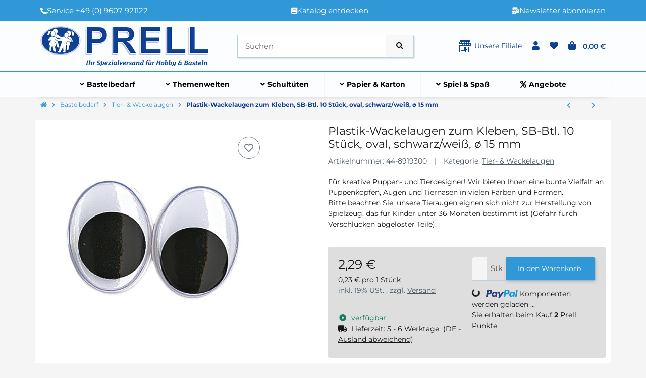

--- FILE ---
content_type: text/html; charset=utf-8
request_url: https://www.prell-versand.de/Plastik-Wackelaugen-zum-Kleben-SB-Btl-10-Stueck-oval-schwarz-weiss-o-15-mm
body_size: 71863
content:
<!DOCTYPE html>
<html lang="de" itemscope itemtype="https://schema.org/ItemPage" class="wf-disabled">
    
    <head>
        
        
            <meta http-equiv="content-type" content="text/html; charset=utf-8">
            <meta name="description" itemprop="description" content="Für kreative Puppen- und Tierdesigner! Wir bieten Ihnen eine bunte Vielfalt an Puppenköpfen, Augen und Tiernasen in vielen Farben und Formen Bitte beachten">
                        <meta name="viewport" content="width=device-width, initial-scale=1.0, shrink-to-fit=no">
            <meta http-equiv="X-UA-Compatible" content="IE=edge">
                        <meta name="robots" content="index, follow">

            <meta itemprop="url" content="https://www.prell-versand.de/Plastik-Wackelaugen-zum-Kleben-SB-Btl-10-Stueck-oval-schwarz-weiss-o-15-mm">
            
                                <meta name="theme-color" content="#ffffff">
                <meta name="msapplication-TileColor" content="#ffffff">
            
            <meta property="og:type" content="website">
            <meta property="og:site_name" content="Plastik-Wackelaugen zum Kleben, SB-Btl. 10 Stück, oval, schwarz/weiß,, 2,29 €">
            <meta property="og:title" content="Plastik-Wackelaugen zum Kleben, SB-Btl. 10 Stück, oval, schwarz/weiß,, 2,29 €">
            <meta property="og:description" content="Für kreative Puppen- und Tierdesigner! Wir bieten Ihnen eine bunte Vielfalt an Puppenköpfen, Augen und Tiernasen in vielen Farben und Formen Bitte beachten">
            <meta property="og:url" content="https://www.prell-versand.de/Plastik-Wackelaugen-zum-Kleben-SB-Btl-10-Stueck-oval-schwarz-weiss-o-15-mm">

                            <meta itemprop="image" content="https://www.prell-versand.de/media/image/product/32746/lg/plastik-wackelaugen-zum-kleben-sb-btl-10-stueck-oval-schwarz-weiss-o-15-mm.jpg">
                <meta property="og:image" content="https://www.prell-versand.de/media/image/product/32746/lg/plastik-wackelaugen-zum-kleben-sb-btl-10-stueck-oval-schwarz-weiss-o-15-mm.jpg">
                    

        <title itemprop="name">Plastik-Wackelaugen zum Kleben, SB-Btl. 10 Stück, oval, schwarz/weiß,, 2,29 €</title>
        
                    

        
                            <link rel="canonical" href="https://www.prell-versand.de/Plastik-Wackelaugen-zum-Kleben-SB-Btl-10-Stueck-oval-schwarz-weiss-o-15-mm">
                    

        

        
            
                                                                    <link rel="icon" href="https://www.prell-versand.de/favicon.ico" sizes="48x48">
                    <link rel="icon" href="https://www.prell-versand.de/favicon.svg" sizes="any" type="image/svg+xml">
                    <link rel="apple-touch-icon" href="https://www.prell-versand.de/apple-touch-icon.png">
                    <link rel="manifest" href="https://www.prell-versand.de/site.webmanifest">
                    <meta name="msapplication-TileImage" content="https://www.prell-versand.de/mstile-144x144.png">
                                    



        
                                                                
            <style id="criticalCSS">
                
                                                            :root{--et-color-colorPrimary1: #101010;--et-color-colorPrimary2: #F0F0F0;--et-color-colorContentBackground: #FFFFFF;--et-color-colorNeutral1: #232529;--et-color-colorNeutral2: #A2D6F6;--et-color-colorNeutral3: #F8F8F8;--et-color-colorNeutral4: #8395A0;--et-color-colorNeutral5: #B9D0DE;--et-color-colorDanger: #FAD5DB;--et-color-colorDangerBorder: #FAD5DB;--et-color-colorDangerFont: #B11835;--et-color-colorWarning: #FFF3CD;--et-color-colorWarningBorder: #FFF3CD;--et-color-colorWarningFont: #896A06;--et-color-colorSuccess: #D8FEC9;--et-color-colorSuccessBorder: #D8FEC9;--et-color-colorSuccessFont: #117E61;--et-color-colorInfo: #DBFAFF;--et-color-colorInfoBorder: #DBFAFF;--et-color-colorInfoFont: #227796;--et-color-colorButtonPrimary: #4A47FF;--et-color-colorButtonPrimaryBorder: #4A47FF;--et-color-colorButtonPrimaryFont: #FFFFFF;--et-color-colorButtonPrimaryHover: #1920D0;--et-color-colorButtonPrimaryHoverBorder: #1920D0;--et-color-colorButtonPrimaryHoverFont: #FFFFFF;--et-color-colorButtonPrimaryDisabled: #AEC0FB;--et-color-colorButtonPrimaryDisabledBorder: #AEC0FB;--et-color-colorButtonPrimaryDisabledFont: #FFFFFF;--et-color-colorButtonPrimaryActive: #1920D0;--et-color-colorButtonPrimaryActiveBorder: #1920D0;--et-color-colorButtonPrimaryActiveFont: #FFFFFF;--et-color-colorButtonSecondary: #667985;--et-color-colorButtonSecondaryBorder: #667985;--et-color-colorButtonSecondaryFont: #FFFFFF;--et-color-colorButtonSecondaryHover: #576470;--et-color-colorButtonSecondaryHoverBorder: #576470;--et-color-colorButtonSecondaryHoverFont: #FFFFFF;--et-color-colorButtonSecondaryDisabled: #ACB4B9;--et-color-colorButtonSecondaryDisabledBorder: #ACB4B9;--et-color-colorButtonSecondaryDisabledFont: #FFFFFF;--et-color-colorButtonSecondaryActive: #576470;--et-color-colorButtonSecondaryActiveBorder: #576470;--et-color-colorButtonSecondaryActiveFont: #FFFFFF;--et-color-colorButtonCart: #3B66F7;--et-color-colorButtonCartBorder: #3B66F7;--et-color-colorButtonCartFont: #FFFFFF;--et-color-colorButtonCartHover: #17397E;--et-color-colorButtonCartHoverBorder: #17397E;--et-color-colorButtonCartHoverFont: #FFFFFF;--et-color-colorButtonCartDisabled: #AEC0FB;--et-color-colorButtonCartDisabledBorder: #AEC0FB;--et-color-colorButtonCartDisabledFont: #FFFFFF;--et-color-colorButtonCartActive: #17397E;--et-color-colorButtonCartActiveBorder: #17397E;--et-color-colorButtonCartActiveFont: #FFFFFF;--et-color-colorButtonCheckout: #1D8649;--et-color-colorButtonCheckoutBorder: #1D8649;--et-color-colorButtonCheckoutFont: #FFFFFF;--et-color-colorButtonCheckoutHover: #176D3B;--et-color-colorButtonCheckoutHoverBorder: #176D3B;--et-color-colorButtonCheckoutHoverFont: #FFFFFF;--et-color-colorButtonCheckoutDisabled: #CEF4DE;--et-color-colorButtonCheckoutDisabledBorder: #CEF4DE;--et-color-colorButtonCheckoutDisabledFont: #FFFFFF;--et-color-colorButtonCheckoutActive: #176D3B;--et-color-colorButtonCheckoutActiveBorder: #176D3B;--et-color-colorButtonCheckoutActiveFont: #FFFFFF;--et-color-colorLink: inherit;--et-color-colorLinkHover: #FF5629;--et-color-colorLinkVisited: inherit;--et-color-colorLinkActive: #FF5629;--et-color-colorRibbon1: #EEB701;--et-color-colorRibbonBorder1: #EEB701;--et-color-colorRibbonFont1: #181819;--et-color-colorRibbon2: #E22822;--et-color-colorRibbonBorder2: #E22822;--et-color-colorRibbonFont2: #FFFFFF;--et-color-colorRibbon3: #1D8649;--et-color-colorRibbonBorder3: #1D8649;--et-color-colorRibbonFont3: #FFFFFF;--et-color-colorRibbon4: #EBEBEB;--et-color-colorRibbonBorder4: #EBEBEB;--et-color-colorRibbonFont4: #181819;--et-color-colorRibbon5: #EBEBEB;--et-color-colorRibbonBorder5: #EBEBEB;--et-color-colorRibbonFont5: #181819;--et-color-colorRibbon6: #EBEBEB;--et-color-colorRibbonBorder6: #EBEBEB;--et-color-colorRibbonFont6: #181819;--et-color-colorRibbon7: #EBEBEB;--et-color-colorRibbonBorder7: #EBEBEB;--et-color-colorRibbonFont7: #181819;--et-color-colorRibbon8: #1D8649;--et-color-colorRibbonBorder8: #1D8649;--et-color-colorRibbonFont8: #FFFFFF;--et-color-colorRibbon9: #EBEBEB;--et-color-colorRibbonBorder9: #EBEBEB;--et-color-colorRibbonFont9: #181819;--et-color-colorFontDark: #181819;--et-color-colorFontLight: #F5F5F5;--et-color-colorFontMuted: #4B5962;--et-color-colorFontSpecialPrice: #E22822;--et-color-colorRatings: #B88D00;--et-color-colorBoxShadow: rgba(0, 0, 0, 0.16);--et-color-colorBackdrop: rgba(0, 0, 0, 0.5);--et-color-colorActive: #2953DE}:root{--et-color-colorContentBackground: #f5f5f5;--et-color-colorInfoFont: #0e4093;--et-color-colorButtonCartHover: #0e4093;--et-color-colorButtonCartHoverBorder: #0e4093;--et-color-colorButtonCartActiveBorder: #0e4093;--et-color-colorButtonCartActive: #0e4093;--et-color-colorButtonPrimaryHover: #0e4093;--et-color-colorButtonPrimaryHoverBorder: #0e4093;--et-color-colorButtonPrimaryActive: #0e4093;--et-color-colorButtonPrimaryActiveBorder: #0e4093;--et-color-colorButtonPrimaryBorder: #3098d6;--et-color-colorButtonPrimary: #3098d6;--et-color-colorLinkHover: #0e4093;--et-color-colorLinkActive: #0e4093;--et-color-colorPrimary2: #d4d4d4;--et-color-colorNeutral3: #ebebeb;--et-color-colorNeutral2: #0e4093;--et-color-colorPrimary1: #101010;--et-color-colorButtonCart: #3098d6;--et-color-colorButtonCartBorder: #3098d6;--et-color-colorActive: #3098d6;--et-color-colorBoxShadow: rgba(0,0,0,0.16);--et-color-colorBackdrop: rgba(0,0,0,0.4);--et-color-colorRibbon2: #E53F38;--et-color-colorDangerFont: #B11835;--et-color-colorFontSpecialPrice: #E53F38;--et-color-colorFontLight: #F5F5F5;--et-color-colorRibbonBorder2: #41BC75;--et-color-colorButtonCheckoutHoverFont: #FFFFFF;--et-color-colorButtonCartDisabled: #d4d4d4;--et-color-colorButtonCartDisabledBorder: #d4d4d4;--et-color-colorButtonPrimaryDisabled: #d4d4d4;--et-color-colorButtonPrimaryDisabledBorder: #d4d4d4;--et-color-colorInfo: #ffffff;--et-color-colorNeutral5: #B9D0DE}:root{--grid-gutter-width: 20px;--et-var-image-path: images;--et-var-gray-lighter: #f5f7fa;--et-var-gray-light: #9b9b9b;--et-var-gray: #707070;--et-var-gray-dark: #525252;--et-var-gray-medium: #ebebeb;--et-var-gray-darker: #525252;--et-var-sand: #ebebeb;--et-var-cool-white: #f8f8f8;--et-var-primary: #101010;--et-var-secondary: #d4d4d4;--et-var-success: #117E61;--et-var-bg-success: #D8FEC9;--et-var-info: #0e4093;--et-var-bg-info: #ffffff;--et-var-warning: #896A06;--et-var-bg-warning: #FFF3CD;--et-var-danger: #B11835;--et-var-bg-danger: #FAD5DB;--et-var-bg-main: #f5f5f5;--et-var-bg-main-ligther: #f5f5f5;--et-var-white: #ffffff;--et-var-black: #000000;--et-var-light: #232529;--et-var-dark: #232529;--et-var-gray-100: #f5f7fa;--et-var-gray-500: #9b9b9b;--et-var-gray-600: #707070;--et-var-gray-700: #525252;--et-var-yiq-text-dark: #181819;--et-var-yiq-text-light: #F5F5F5;--et-var-bg-typeahead-fix: #f5f5f5 !important;--et-var-theme-color-gray: #707070;--et-var-theme-color-gray-light: #f5f7fa;--et-var-theme-color-gray-medium: #ebebeb;--et-var-theme-color-gray-dark: #9b9b9b;--et-var-theme-color-gray-darker: #525252;--et-var-spacers-0: 0;--et-var-spacers-1: 0.25rem;--et-var-spacers-2: 0.5rem;--et-var-spacers-3: 1rem;--et-var-spacers-4: 1.5rem;--et-var-spacers-5: 2rem;--et-var-spacers-6: 3rem;--et-var-spacers-7: 4rem;--et-var-spacers-8: 5rem;--et-var-grid-gutter-width: 20px;--et-var-grid-row-columns: 12;--et-var-grid-breakpoints-xs: 0;--et-var-grid-breakpoints-sm: 662px;--et-var-grid-breakpoints-md: 834px;--et-var-grid-breakpoints-lg: 1232px;--et-var-grid-breakpoints-xl: 1458px;--et-var-container-max-widths-md: 780px;--et-var-container-max-widths-lg: 1140px;--et-var-container-max-widths-xl: 1320px;--et-var-container-fluid-max-width: 1920px;--et-var-line-height-base: 1.5;--et-var-fa-font-path: "../webfonts";--et-var-fa-mixin-font-family: "Font Awesome 5 Free";--et-var-fa-mixin-font-weight-regular: 400;--et-var-fa-mixin-font-weight-solid: 900;--et-var-font-family-sans-serif: sans-serif;--et-var-font-accent: inherit;--et-var-font-size-base: 0.9375rem;--et-var-font-size-lg: 1rem;--et-var-font-size-sm: 0.75rem;--et-var-font-size-xs: 0.6875rem;--et-var-font-weight-lighter: lighter;--et-var-font-weight-light: 300;--et-var-font-weight-normal: 400;--et-var-font-weight-semibold: 600;--et-var-font-weight-bold: 700;--et-var-font-weight-bolder: bolder;--et-var-h1-font-size: 1.5625rem;--et-var-h2-font-size: 1.375rem;--et-var-h3-font-size: 1.125rem;--et-var-h4-font-size: 1rem;--et-var-h5-font-size: 1rem;--et-var-h6-font-size: 1rem;--et-var-headings-margin-bottom: 10px;--et-var-headings-font-family: sans-serif;--et-var-headings-font-weight: 400;--et-var-headings-color: #181819;--et-var-btn-box-shadow: none;--et-var-btn-active-box-shadow: none;--et-var-btn-focus-box-shadow: none;--et-var-btn-focus-width: 0;--et-var-btn-decoration: none;--et-var-btn-hover-decoration: none;--et-var-btn-font-weight: 400;--et-var-transition-base-duration: 0.2s;--et-var-transition-base-timing: ease-in-out;--et-var-transition-base: all 0.2s ease-in-out;--et-var-transition-fade: opacity 0.35s linear;--et-var-focus-border-color: #101010;--et-var-highlight-border-size: 0.375rem;--et-var-body-bg: #f5f5f5;--et-var-body-color: #181819;--et-var-table-color: #181819;--et-var-copyright-bg-color: #8395A0;--et-var-footer-bg-color: #f5f5f5;--et-var-footer-color: #181819;--et-var-header-bg-color: #f5f5f5;--et-var-header-color: #181819;--et-var-navbar-light-hover-color: #101010;--et-var-text-muted: #4B5962;--et-var-text-muted-header: #4B5962;--et-var-input-color-placeholder: #4B5962;--et-var-link-color: inherit;--et-var-link-decoration: underline;--et-var-link-hover-color: #0e4093;--et-var-link-hover-decoration: none;--et-var-border-radius: 3px;--et-var-border-radius-lg: 3px;--et-var-border-radius-sm: 3px;--et-var-border-width: 1px;--et-var-border-color: #d4d4d4;--et-var-table-border-color: #B9D0DE;--et-var-card-border-color: #232529;--et-var-card-cap-bg: #232529;--et-var-card-bg: #f5f5f5;--et-var-searchcloud-font-size-scaling: 30%;--et-var-navbar-light-color: #B9D0DE;--et-var-input-bg: #f5f5f5;--et-var-input-focus-border-color: #d4d4d4;--et-var-input-focus-box-shadow: none;--et-var-list-group-bg: #f5f5f5;--et-var-list-group-disabled-bg: #f5f5f5;--et-var-progress-bar-color: #101010;--et-var-progress-border-radius: 0;--et-var-progress-bar-transition: width 0.1s ease;--et-var-progress-height: 10px;--et-var-table-accent-bg: #232529;--et-var-table-hover-bg: #232529;--et-var-table-hover-color: #F5F5F5;--et-var-table-cell-padding: 0.75rem;--et-var-table-cell-padding-x: 1rem;--et-var-table-cell-padding-y: 0.75rem;--et-var-table-cell-padding-sm: 0.5rem 1rem;--et-var-table-striped-order: even;--et-var-sizes-20: 20%;--et-var-sizes-40: 40%;--et-var-sizes-60: 60%;--et-var-sizes-80: 80%;--et-var-url-0: url(../../images/loading.gif);--et-var-url-1: url(../../images/loading-sm.gif);--et-var-tooltip-font-size: 0.75rem;--et-var-tooltip-color: #232529;--et-var-tooltip-border-color: #232529;--et-var-tooltip-bg: #f5f5f5;--et-var-tooltip-border-radius: 3px;--et-var-tooltip-arrow-color: #232529;--et-var-tooltip-arrow-inner-color: #f5f5f5;--et-var-tooltip-border-width: 1px;--et-var-tooltip-arrow-inner-width: 0.8rem;--et-var-tooltip-arrow-inner-height: 0.4rem;--et-var-tooltip-arrow-width: 0.88rem;--et-var-tooltip-arrow-height: 0.45rem;--et-var-tooltip-margin: 0.5rem;--et-var-input-btn-padding-y: 0.625rem;--et-var-input-btn-padding-x: 0.9375rem;--et-var-input-btn-padding-y-sm: 0.375rem;--et-var-input-btn-font-size-sm: 0.9375rem;--et-var-input-height: calc(1.5em + 1.25rem + 2px);--et-var-input-border-color: #B9D0DE;--et-var-input-border-width: 1px;--et-var-custom-select-indicator-padding: 1.875rem;--et-var-custom-select-indicator-color: #ffffff;--et-var-custom-select-indicator-bg: #B9D0DE;--et-var-custom-select-indicator: url("data:image/svg+xml,%3Csvg xmlns='http://www.w3.org/2000/svg' viewBox='0 0 32 32' fill='%23B9D0DE' x='0px' y='0px' style='enable-background:new 0 0 32 32;' xml:space='preserve'%3E%3Cpolygon  points='16,18.2 11.8,14.6 12.4,13.8 16,16.8 19.6,13.8 20.2,14.6 '/%3E%3C/svg%3E");--et-var-custom-select-invalid-indicator: url("data:image/svg+xml,%3Csvg xmlns='http://www.w3.org/2000/svg' viewBox='0 0 32.1 32'%3E%3Crect fill='%23B11835' width='32.1' height='32'/%3E%3Cpath fill='%23ffffff' d='M20.4,15l-4.2,4.2c-0.1,0.1-0.1,0.1-0.2,0.1s-0.2,0-0.2-0.1L11.7,15c-0.1-0.1-0.1-0.1-0.1-0.2s0-0.2,0.1-0.2l0.4-0.4c0.1-0.1,0.1-0.1,0.2-0.1c0.1,0,0.2,0,0.2,0.1l3.5,3.5l3.5-3.5c0.1-0.1,0.1-0.1,0.2-0.1s0.2,0,0.2,0.1l0.4,0.4c0.1,0.1,0.1,0.1,0.1,0.2S20.5,14.9,20.4,15z'/%3E%3C/svg%3E");--et-var-custom-select-valid-indicator: url("data:image/svg+xml,%3Csvg xmlns='http://www.w3.org/2000/svg' viewBox='0 0 32.1 32'%3E%3Crect fill='%23117E61' width='32.1' height='32'/%3E%3Cpath fill='%23ffffff' d='M20.4,15l-4.2,4.2c-0.1,0.1-0.1,0.1-0.2,0.1s-0.2,0-0.2-0.1L11.7,15c-0.1-0.1-0.1-0.1-0.1-0.2s0-0.2,0.1-0.2l0.4-0.4c0.1-0.1,0.1-0.1,0.2-0.1c0.1,0,0.2,0,0.2,0.1l3.5,3.5l3.5-3.5c0.1-0.1,0.1-0.1,0.2-0.1s0.2,0,0.2,0.1l0.4,0.4c0.1,0.1,0.1,0.1,0.1,0.2S20.5,14.9,20.4,15z'/%3E%3C/svg%3E");--et-var-custom-select-background: url("data:image/svg+xml,%3Csvg xmlns='http://www.w3.org/2000/svg' viewBox='0 0 32 32' fill='%23B9D0DE' x='0px' y='0px' style='enable-background:new 0 0 32 32;' xml:space='preserve'%3E%3Cpolygon  points='16,18.2 11.8,14.6 12.4,13.8 16,16.8 19.6,13.8 20.2,14.6 '/%3E%3C/svg%3E") no-repeat right center / auto 100%;--et-var-custom-select-box-shadow: none;--et-var-pagination-border-width: 0;--et-var-pagination-bg: transparent;--et-var-pagination-color: inherit;--et-var-pagination-hover-bg: transparent;--et-var-pagination-hover-color: #0e4093;--et-var-pagination-active-bg: transparent;--et-var-pagination-active-color: #0e4093;--et-var-pagination-focus-box-shadow: none;--et-var-pagination-disabled-color: #4B5962;--et-var-pagination-disabled-bg: transparent;--et-var-pagination-disabled-border-color: #4B5962;--et-var-breadcrumb-padding-y: 0.5rem;--et-var-breadcrumb-padding-x: 0;--et-var-breadcrumb-bg: transparent;--et-var-breadcrumb-divider-color: inherit;--et-var-breadcrumb-active-color: #0e4093;--et-var-breadcrumb-border-radius: 0;--et-var-breadcrumb-margin-bottom: 0;--et-var-tap-target-size: 44px;--et-var-tap-target-size-sm: 36px;--et-var-ribbon-colors-1: #181819;--et-var-ribbon-colors-2: #FFFFFF;--et-var-ribbon-colors-3: #FFFFFF;--et-var-ribbon-colors-4: #181819;--et-var-ribbon-colors-5: #181819;--et-var-ribbon-colors-6: #181819;--et-var-ribbon-colors-7: #181819;--et-var-ribbon-colors-8: #FFFFFF;--et-var-ribbon-colors-9: #181819;--et-var-ribbon-bg-colors-1: #EEB701;--et-var-ribbon-bg-colors-2: #E53F38;--et-var-ribbon-bg-colors-3: #1D8649;--et-var-ribbon-bg-colors-4: #EBEBEB;--et-var-ribbon-bg-colors-5: #EBEBEB;--et-var-ribbon-bg-colors-6: #EBEBEB;--et-var-ribbon-bg-colors-7: #EBEBEB;--et-var-ribbon-bg-colors-8: #1D8649;--et-var-ribbon-bg-colors-9: #EBEBEB;--et-var-nav-tabs-border-radius: 0;--et-var-nav-tabs-link-hover-border-color: transparent;--et-var-nav-tabs-link-active-color: #0e4093;--et-var-nav-tabs-link-active-bg: transparent;--et-var-nav-tabs-link-active-border-color: #0e4093;--et-var-navbar-nav-link-padding-x: 1.5rem;--et-var-navbar-nav-link-padding-y: 1.5rem;--et-var-nav-link-padding-x: 1rem;--et-var-navbar-padding-y: 0.4rem;--et-var-navbar-padding-y-lg: 0.6rem;--et-var-navbar-image-height: 2rem;--et-var-navbar-image-height-lg: 3.0625rem;--et-var-modal-inner-padding: 1rem 0;--et-var-modal-content-padding: 1rem 2rem;--et-var-modal-content-padding-sm: 1rem;--et-var-modal-content-border-width: 0;--et-var-modal-content-box-shadow-sm-up: 0 0 0.625rem rgba(0, 0, 0, 0.16);--et-var-modal-content-border-radius: 3px;--et-var-modal-header-border-width: 1px;--et-var-modal-header-padding-y: 0.5rem;--et-var-modal-header-padding-x: 0;--et-var-modal-backdrop-opacity: 0.8;--et-var-modal-md: 700px;--et-var-progress-bg: #d4d4d4;--et-var-progress-box-shadow: none;--et-var-enable-caret: false;--et-var-enable-shadows: true;--et-var-dropdown-box-shadow: 0 0.0625rem 0.75rem rgba(0, 0, 0, 0.16);--et-var-dropdown-border-width: 0;--et-var-dropdown-border-radius: 3px;--et-var-dropdown-link-bg-color: transparent;--et-var-dropdown-link-color: inherit;--et-var-dropdown-link-hover-color: #0e4093;--et-var-dropdown-link-hover-bg: #f5f5f5;--et-var-dropdown-link-active-color: #0e4093;--et-var-dropdown-link-active-bg: #f5f5f5;--et-var-dropdown-padding-y: 0;--et-var-fallbackFontFamily: sans-serif;--et-var-component-active-color: #F5F5F5;--et-var-component-active-bg: #181819;--et-var-et-boxed-content-bg: #ebebeb;--et-var-et-boxed-content-color: #181819;--et-var-et-boxed-content-border: initial;--et-var-et-boxed-content-border-radius: 3px;--et-var-et-boxed-content-margin-bottom: 20px;--et-var-et-boxed-content-margin-bottom-xs: 20px;--et-var-et-boxed-content-margin-bottom-sm: 20px;--et-var-et-boxed-content-margin-bottom-md: 20px;--et-var-et-boxed-content-margin-bottom-lg: 20px;--et-var-et-boxed-content-margin-bottom-xl: 20px;--et-var-et-boxed-content-padding: 1.875rem;--et-var-et-boxed-content-padding-xs: 1.875rem;--et-var-et-boxed-content-padding-sm: 1.875rem;--et-var-et-boxed-content-padding-md: 1.875rem;--et-var-et-boxed-content-padding-lg: 1.875rem;--et-var-et-boxed-content-padding-xl: 1.875rem}:root{--blue: #007bff;--indigo: #6610f2;--purple: #6f42c1;--pink: #e83e8c;--red: #dc3545;--orange: #fd7e14;--yellow: #ffc107;--green: #28a745;--teal: #20c997;--cyan: #17a2b8;--white: #ffffff;--gray: #707070;--gray-dark: #343a40;--primary: #101010;--secondary: #d4d4d4;--success: #117E61;--info: #0e4093;--warning: #896A06;--danger: #B11835;--light: #232529;--dark: #232529;--gray: #707070;--gray-light: #f5f7fa;--gray-medium: #ebebeb;--gray-dark: #9b9b9b;--gray-darker: #525252;--breakpoint-xs: 0;--breakpoint-sm: 662px;--breakpoint-md: 834px;--breakpoint-lg: 1232px;--breakpoint-xl: 1458px;--font-family-sans-serif: sans-serif;--font-family-monospace: SFMono-Regular, Menlo, Monaco, Consolas, "Liberation Mono", "Courier New", monospace}*,*::before,*::after{box-sizing:border-box}html{font-family:sans-serif;line-height:1.15;-webkit-text-size-adjust:100%;-webkit-tap-highlight-color:rgba(0, 0, 0, 0)}article,aside,figcaption,figure,footer,header,hgroup,main,nav,section{display:block}body{margin:0;font-family:sans-serif;font-size:0.9375rem;font-weight:400;line-height:1.5;color:#181819;text-align:left;background-color:#f5f5f5}[tabindex="-1"]:focus:not(:focus-visible){outline:0 !important}hr{box-sizing:content-box;height:0;overflow:visible}h1,h2,h3,h4,h5,h6{margin-top:0;margin-bottom:10px}p{margin-top:0;margin-bottom:1rem}abbr[title],abbr[data-original-title]{text-decoration:underline;text-decoration:underline dotted;cursor:help;border-bottom:0;text-decoration-skip-ink:none}address{margin-bottom:1rem;font-style:normal;line-height:inherit}ol,ul,dl{margin-top:0;margin-bottom:1rem}ol ol,ul ul,ol ul,ul ol{margin-bottom:0}dt{font-weight:700}dd{margin-bottom:0.5rem;margin-left:0}blockquote{margin:0 0 1rem}b,strong{font-weight:bolder}small{font-size:80%}sub,sup{position:relative;font-size:75%;line-height:0;vertical-align:baseline}sub{bottom:-0.25em}sup{top:-0.5em}a{color:inherit;text-decoration:underline;background-color:transparent}a:hover{color:#0e4093;text-decoration:none}a:not([href]):not([class]){color:inherit;text-decoration:none}a:not([href]):not([class]):hover{color:inherit;text-decoration:none}pre,code,kbd,samp{font-family:SFMono-Regular, Menlo, Monaco, Consolas, "Liberation Mono", "Courier New", monospace;font-size:1em}pre{margin-top:0;margin-bottom:1rem;overflow:auto;-ms-overflow-style:scrollbar}figure{margin:0 0 1rem}img{vertical-align:middle;border-style:none}svg{overflow:hidden;vertical-align:middle}table{border-collapse:collapse}caption{padding-top:0.75rem;padding-bottom:0.75rem;color:#4B5962;text-align:left;caption-side:bottom}th{text-align:inherit;text-align:-webkit-match-parent}label{display:inline-block;margin-bottom:0.5rem}button{border-radius:0}button:focus:not(:focus-visible){outline:0}input,button,select,optgroup,textarea{margin:0;font-family:inherit;font-size:inherit;line-height:inherit}button,input{overflow:visible}button,select{text-transform:none}[role="button"]{cursor:pointer}select{word-wrap:normal}button,[type="button"],[type="reset"],[type="submit"]{-webkit-appearance:button}button:not(:disabled),[type="button"]:not(:disabled),[type="reset"]:not(:disabled),[type="submit"]:not(:disabled){cursor:pointer}button::-moz-focus-inner,[type="button"]::-moz-focus-inner,[type="reset"]::-moz-focus-inner,[type="submit"]::-moz-focus-inner{padding:0;border-style:none}input[type="radio"],input[type="checkbox"]{box-sizing:border-box;padding:0}textarea{overflow:auto;resize:vertical}fieldset{min-width:0;padding:0;margin:0;border:0}legend{display:block;width:100%;max-width:100%;padding:0;margin-bottom:0.5rem;font-size:1.5rem;line-height:inherit;color:inherit;white-space:normal}progress{vertical-align:baseline}[type="number"]::-webkit-inner-spin-button,[type="number"]::-webkit-outer-spin-button{height:auto}[type="search"]{outline-offset:-2px;-webkit-appearance:none}[type="search"]::-webkit-search-decoration{-webkit-appearance:none}::-webkit-file-upload-button{font:inherit;-webkit-appearance:button}output{display:inline-block}summary{display:list-item;cursor:pointer}template{display:none}[hidden]{display:none !important}.img-fluid{max-width:100%;height:auto}.img-thumbnail{padding:0.25rem;background-color:#f5f5f5;border:1px solid #dee2e6;border-radius:3px;box-shadow:0 1px 2px rgba(0, 0, 0, 0.075);max-width:100%;height:auto}.figure{display:inline-block}.figure-img{margin-bottom:0.5rem;line-height:1}.figure-caption{font-size:90%;color:#707070}.container,.container-fluid,.container-md,.container-lg,.container-xl{width:100%;padding-right:10px;padding-left:10px;margin-right:auto;margin-left:auto}@media (min-width:834px){.container,.container-sm,.container-md{max-width:780px}}@media (min-width:1232px){.container,.container-sm,.container-md,.container-lg{max-width:1140px}}@media (min-width:1458px){.container,.container-sm,.container-md,.container-lg,.container-xl{max-width:1320px}}.row{display:flex;flex-wrap:wrap;margin-right:-10px;margin-left:-10px}.no-gutters{margin-right:0;margin-left:0}.no-gutters>.col,.no-gutters>[class*="col-"]{padding-right:0;padding-left:0}.col-1,.col-2,.col-3,.col-4,.col-5,.col-6,.col-7,.col-8,.col-9,.col-10,.col-11,.col-12,.col,.col-auto,.col-sm-1,.col-sm-2,.col-sm-3,.col-sm-4,.col-sm-5,.col-sm-6,.col-sm-7,.col-sm-8,.col-sm-9,.col-sm-10,.col-sm-11,.col-sm-12,.col-sm,.col-sm-auto,.col-md-1,.col-md-2,.col-md-3,.col-md-4,.col-md-5,.col-md-6,.col-md-7,.col-md-8,.col-md-9,.col-md-10,.col-md-11,.col-md-12,.col-md,.col-md-auto,.col-lg-1,.col-lg-2,.col-lg-3,.col-lg-4,.col-lg-5,.col-lg-6,.col-lg-7,.col-lg-8,.col-lg-9,.col-lg-10,.col-lg-11,.col-lg-12,.col-lg,.col-lg-auto,.col-xl-1,.col-xl-2,.col-xl-3,.col-xl-4,.col-xl-5,.col-xl-6,.col-xl-7,.col-xl-8,.col-xl-9,.col-xl-10,.col-xl-11,.col-xl-12,.col-xl,.col-xl-auto{position:relative;width:100%;padding-right:10px;padding-left:10px}.col{flex-basis:0;flex-grow:1;max-width:100%}.row-cols-1>*{flex:0 0 100%;max-width:100%}.row-cols-2>*{flex:0 0 50%;max-width:50%}.row-cols-3>*{flex:0 0 33.3333333333%;max-width:33.3333333333%}.row-cols-4>*{flex:0 0 25%;max-width:25%}.row-cols-5>*{flex:0 0 20%;max-width:20%}.row-cols-6>*{flex:0 0 16.6666666667%;max-width:16.6666666667%}.row-cols-7>*{flex:0 0 14.2857142857%;max-width:14.2857142857%}.row-cols-8>*{flex:0 0 12.5%;max-width:12.5%}.row-cols-9>*{flex:0 0 11.1111111111%;max-width:11.1111111111%}.row-cols-10>*{flex:0 0 10%;max-width:10%}.row-cols-11>*{flex:0 0 9.0909090909%;max-width:9.0909090909%}.row-cols-12>*{flex:0 0 8.3333333333%;max-width:8.3333333333%}.col-auto{flex:0 0 auto;width:auto;max-width:100%}.col-1{flex:0 0 8.33333333%;max-width:8.33333333%}.col-2{flex:0 0 16.66666667%;max-width:16.66666667%}.col-3{flex:0 0 25%;max-width:25%}.col-4{flex:0 0 33.33333333%;max-width:33.33333333%}.col-5{flex:0 0 41.66666667%;max-width:41.66666667%}.col-6{flex:0 0 50%;max-width:50%}.col-7{flex:0 0 58.33333333%;max-width:58.33333333%}.col-8{flex:0 0 66.66666667%;max-width:66.66666667%}.col-9{flex:0 0 75%;max-width:75%}.col-10{flex:0 0 83.33333333%;max-width:83.33333333%}.col-11{flex:0 0 91.66666667%;max-width:91.66666667%}.col-12{flex:0 0 100%;max-width:100%}.order-first{order:-1}.order-last{order:13}.order-0{order:0}.order-1{order:1}.order-2{order:2}.order-3{order:3}.order-4{order:4}.order-5{order:5}.order-6{order:6}.order-7{order:7}.order-8{order:8}.order-9{order:9}.order-10{order:10}.order-11{order:11}.order-12{order:12}.offset-1{margin-left:8.33333333%}.offset-2{margin-left:16.66666667%}.offset-3{margin-left:25%}.offset-4{margin-left:33.33333333%}.offset-5{margin-left:41.66666667%}.offset-6{margin-left:50%}.offset-7{margin-left:58.33333333%}.offset-8{margin-left:66.66666667%}.offset-9{margin-left:75%}.offset-10{margin-left:83.33333333%}.offset-11{margin-left:91.66666667%}@media (min-width:662px){.col-sm{flex-basis:0;flex-grow:1;max-width:100%}.row-cols-sm-1>*{flex:0 0 100%;max-width:100%}.row-cols-sm-2>*{flex:0 0 50%;max-width:50%}.row-cols-sm-3>*{flex:0 0 33.3333333333%;max-width:33.3333333333%}.row-cols-sm-4>*{flex:0 0 25%;max-width:25%}.row-cols-sm-5>*{flex:0 0 20%;max-width:20%}.row-cols-sm-6>*{flex:0 0 16.6666666667%;max-width:16.6666666667%}.row-cols-sm-7>*{flex:0 0 14.2857142857%;max-width:14.2857142857%}.row-cols-sm-8>*{flex:0 0 12.5%;max-width:12.5%}.row-cols-sm-9>*{flex:0 0 11.1111111111%;max-width:11.1111111111%}.row-cols-sm-10>*{flex:0 0 10%;max-width:10%}.row-cols-sm-11>*{flex:0 0 9.0909090909%;max-width:9.0909090909%}.row-cols-sm-12>*{flex:0 0 8.3333333333%;max-width:8.3333333333%}.col-sm-auto{flex:0 0 auto;width:auto;max-width:100%}.col-sm-1{flex:0 0 8.33333333%;max-width:8.33333333%}.col-sm-2{flex:0 0 16.66666667%;max-width:16.66666667%}.col-sm-3{flex:0 0 25%;max-width:25%}.col-sm-4{flex:0 0 33.33333333%;max-width:33.33333333%}.col-sm-5{flex:0 0 41.66666667%;max-width:41.66666667%}.col-sm-6{flex:0 0 50%;max-width:50%}.col-sm-7{flex:0 0 58.33333333%;max-width:58.33333333%}.col-sm-8{flex:0 0 66.66666667%;max-width:66.66666667%}.col-sm-9{flex:0 0 75%;max-width:75%}.col-sm-10{flex:0 0 83.33333333%;max-width:83.33333333%}.col-sm-11{flex:0 0 91.66666667%;max-width:91.66666667%}.col-sm-12{flex:0 0 100%;max-width:100%}.order-sm-first{order:-1}.order-sm-last{order:13}.order-sm-0{order:0}.order-sm-1{order:1}.order-sm-2{order:2}.order-sm-3{order:3}.order-sm-4{order:4}.order-sm-5{order:5}.order-sm-6{order:6}.order-sm-7{order:7}.order-sm-8{order:8}.order-sm-9{order:9}.order-sm-10{order:10}.order-sm-11{order:11}.order-sm-12{order:12}.offset-sm-0{margin-left:0}.offset-sm-1{margin-left:8.33333333%}.offset-sm-2{margin-left:16.66666667%}.offset-sm-3{margin-left:25%}.offset-sm-4{margin-left:33.33333333%}.offset-sm-5{margin-left:41.66666667%}.offset-sm-6{margin-left:50%}.offset-sm-7{margin-left:58.33333333%}.offset-sm-8{margin-left:66.66666667%}.offset-sm-9{margin-left:75%}.offset-sm-10{margin-left:83.33333333%}.offset-sm-11{margin-left:91.66666667%}}@media (min-width:834px){.col-md{flex-basis:0;flex-grow:1;max-width:100%}.row-cols-md-1>*{flex:0 0 100%;max-width:100%}.row-cols-md-2>*{flex:0 0 50%;max-width:50%}.row-cols-md-3>*{flex:0 0 33.3333333333%;max-width:33.3333333333%}.row-cols-md-4>*{flex:0 0 25%;max-width:25%}.row-cols-md-5>*{flex:0 0 20%;max-width:20%}.row-cols-md-6>*{flex:0 0 16.6666666667%;max-width:16.6666666667%}.row-cols-md-7>*{flex:0 0 14.2857142857%;max-width:14.2857142857%}.row-cols-md-8>*{flex:0 0 12.5%;max-width:12.5%}.row-cols-md-9>*{flex:0 0 11.1111111111%;max-width:11.1111111111%}.row-cols-md-10>*{flex:0 0 10%;max-width:10%}.row-cols-md-11>*{flex:0 0 9.0909090909%;max-width:9.0909090909%}.row-cols-md-12>*{flex:0 0 8.3333333333%;max-width:8.3333333333%}.col-md-auto{flex:0 0 auto;width:auto;max-width:100%}.col-md-1{flex:0 0 8.33333333%;max-width:8.33333333%}.col-md-2{flex:0 0 16.66666667%;max-width:16.66666667%}.col-md-3{flex:0 0 25%;max-width:25%}.col-md-4{flex:0 0 33.33333333%;max-width:33.33333333%}.col-md-5{flex:0 0 41.66666667%;max-width:41.66666667%}.col-md-6{flex:0 0 50%;max-width:50%}.col-md-7{flex:0 0 58.33333333%;max-width:58.33333333%}.col-md-8{flex:0 0 66.66666667%;max-width:66.66666667%}.col-md-9{flex:0 0 75%;max-width:75%}.col-md-10{flex:0 0 83.33333333%;max-width:83.33333333%}.col-md-11{flex:0 0 91.66666667%;max-width:91.66666667%}.col-md-12{flex:0 0 100%;max-width:100%}.order-md-first{order:-1}.order-md-last{order:13}.order-md-0{order:0}.order-md-1{order:1}.order-md-2{order:2}.order-md-3{order:3}.order-md-4{order:4}.order-md-5{order:5}.order-md-6{order:6}.order-md-7{order:7}.order-md-8{order:8}.order-md-9{order:9}.order-md-10{order:10}.order-md-11{order:11}.order-md-12{order:12}.offset-md-0{margin-left:0}.offset-md-1{margin-left:8.33333333%}.offset-md-2{margin-left:16.66666667%}.offset-md-3{margin-left:25%}.offset-md-4{margin-left:33.33333333%}.offset-md-5{margin-left:41.66666667%}.offset-md-6{margin-left:50%}.offset-md-7{margin-left:58.33333333%}.offset-md-8{margin-left:66.66666667%}.offset-md-9{margin-left:75%}.offset-md-10{margin-left:83.33333333%}.offset-md-11{margin-left:91.66666667%}}@media (min-width:1232px){.col-lg{flex-basis:0;flex-grow:1;max-width:100%}.row-cols-lg-1>*{flex:0 0 100%;max-width:100%}.row-cols-lg-2>*{flex:0 0 50%;max-width:50%}.row-cols-lg-3>*{flex:0 0 33.3333333333%;max-width:33.3333333333%}.row-cols-lg-4>*{flex:0 0 25%;max-width:25%}.row-cols-lg-5>*{flex:0 0 20%;max-width:20%}.row-cols-lg-6>*{flex:0 0 16.6666666667%;max-width:16.6666666667%}.row-cols-lg-7>*{flex:0 0 14.2857142857%;max-width:14.2857142857%}.row-cols-lg-8>*{flex:0 0 12.5%;max-width:12.5%}.row-cols-lg-9>*{flex:0 0 11.1111111111%;max-width:11.1111111111%}.row-cols-lg-10>*{flex:0 0 10%;max-width:10%}.row-cols-lg-11>*{flex:0 0 9.0909090909%;max-width:9.0909090909%}.row-cols-lg-12>*{flex:0 0 8.3333333333%;max-width:8.3333333333%}.col-lg-auto{flex:0 0 auto;width:auto;max-width:100%}.col-lg-1{flex:0 0 8.33333333%;max-width:8.33333333%}.col-lg-2{flex:0 0 16.66666667%;max-width:16.66666667%}.col-lg-3{flex:0 0 25%;max-width:25%}.col-lg-4{flex:0 0 33.33333333%;max-width:33.33333333%}.col-lg-5{flex:0 0 41.66666667%;max-width:41.66666667%}.col-lg-6{flex:0 0 50%;max-width:50%}.col-lg-7{flex:0 0 58.33333333%;max-width:58.33333333%}.col-lg-8{flex:0 0 66.66666667%;max-width:66.66666667%}.col-lg-9{flex:0 0 75%;max-width:75%}.col-lg-10{flex:0 0 83.33333333%;max-width:83.33333333%}.col-lg-11{flex:0 0 91.66666667%;max-width:91.66666667%}.col-lg-12{flex:0 0 100%;max-width:100%}.order-lg-first{order:-1}.order-lg-last{order:13}.order-lg-0{order:0}.order-lg-1{order:1}.order-lg-2{order:2}.order-lg-3{order:3}.order-lg-4{order:4}.order-lg-5{order:5}.order-lg-6{order:6}.order-lg-7{order:7}.order-lg-8{order:8}.order-lg-9{order:9}.order-lg-10{order:10}.order-lg-11{order:11}.order-lg-12{order:12}.offset-lg-0{margin-left:0}.offset-lg-1{margin-left:8.33333333%}.offset-lg-2{margin-left:16.66666667%}.offset-lg-3{margin-left:25%}.offset-lg-4{margin-left:33.33333333%}.offset-lg-5{margin-left:41.66666667%}.offset-lg-6{margin-left:50%}.offset-lg-7{margin-left:58.33333333%}.offset-lg-8{margin-left:66.66666667%}.offset-lg-9{margin-left:75%}.offset-lg-10{margin-left:83.33333333%}.offset-lg-11{margin-left:91.66666667%}}@media (min-width:1458px){.col-xl{flex-basis:0;flex-grow:1;max-width:100%}.row-cols-xl-1>*{flex:0 0 100%;max-width:100%}.row-cols-xl-2>*{flex:0 0 50%;max-width:50%}.row-cols-xl-3>*{flex:0 0 33.3333333333%;max-width:33.3333333333%}.row-cols-xl-4>*{flex:0 0 25%;max-width:25%}.row-cols-xl-5>*{flex:0 0 20%;max-width:20%}.row-cols-xl-6>*{flex:0 0 16.6666666667%;max-width:16.6666666667%}.row-cols-xl-7>*{flex:0 0 14.2857142857%;max-width:14.2857142857%}.row-cols-xl-8>*{flex:0 0 12.5%;max-width:12.5%}.row-cols-xl-9>*{flex:0 0 11.1111111111%;max-width:11.1111111111%}.row-cols-xl-10>*{flex:0 0 10%;max-width:10%}.row-cols-xl-11>*{flex:0 0 9.0909090909%;max-width:9.0909090909%}.row-cols-xl-12>*{flex:0 0 8.3333333333%;max-width:8.3333333333%}.col-xl-auto{flex:0 0 auto;width:auto;max-width:100%}.col-xl-1{flex:0 0 8.33333333%;max-width:8.33333333%}.col-xl-2{flex:0 0 16.66666667%;max-width:16.66666667%}.col-xl-3{flex:0 0 25%;max-width:25%}.col-xl-4{flex:0 0 33.33333333%;max-width:33.33333333%}.col-xl-5{flex:0 0 41.66666667%;max-width:41.66666667%}.col-xl-6{flex:0 0 50%;max-width:50%}.col-xl-7{flex:0 0 58.33333333%;max-width:58.33333333%}.col-xl-8{flex:0 0 66.66666667%;max-width:66.66666667%}.col-xl-9{flex:0 0 75%;max-width:75%}.col-xl-10{flex:0 0 83.33333333%;max-width:83.33333333%}.col-xl-11{flex:0 0 91.66666667%;max-width:91.66666667%}.col-xl-12{flex:0 0 100%;max-width:100%}.order-xl-first{order:-1}.order-xl-last{order:13}.order-xl-0{order:0}.order-xl-1{order:1}.order-xl-2{order:2}.order-xl-3{order:3}.order-xl-4{order:4}.order-xl-5{order:5}.order-xl-6{order:6}.order-xl-7{order:7}.order-xl-8{order:8}.order-xl-9{order:9}.order-xl-10{order:10}.order-xl-11{order:11}.order-xl-12{order:12}.offset-xl-0{margin-left:0}.offset-xl-1{margin-left:8.33333333%}.offset-xl-2{margin-left:16.66666667%}.offset-xl-3{margin-left:25%}.offset-xl-4{margin-left:33.33333333%}.offset-xl-5{margin-left:41.66666667%}.offset-xl-6{margin-left:50%}.offset-xl-7{margin-left:58.33333333%}.offset-xl-8{margin-left:66.66666667%}.offset-xl-9{margin-left:75%}.offset-xl-10{margin-left:83.33333333%}.offset-xl-11{margin-left:91.66666667%}}.nav{display:flex;flex-wrap:wrap;padding-left:0;margin-bottom:0;list-style:none}.nav-link{display:block;padding:0.5rem 1rem;text-decoration:none}.nav-link:hover,.nav-link:focus{text-decoration:none}.nav-link.disabled{color:#707070;pointer-events:none;cursor:default}.nav-tabs{border-bottom:1px solid #dee2e6}.nav-tabs .nav-link{margin-bottom:-1px;background-color:transparent;border:1px solid transparent;border-top-left-radius:0;border-top-right-radius:0}.nav-tabs .nav-link:hover,.nav-tabs .nav-link:focus{isolation:isolate;border-color:transparent}.nav-tabs .nav-link.disabled{color:#707070;background-color:transparent;border-color:transparent}.nav-tabs .nav-link.active,.nav-tabs .nav-item.show .nav-link{color:#0e4093;background-color:transparent;border-color:#0e4093}.nav-tabs .dropdown-menu{margin-top:-1px;border-top-left-radius:0;border-top-right-radius:0}.nav-pills .nav-link{background:none;border:0;border-radius:3px}.nav-pills .nav-link.active,.nav-pills .show>.nav-link{color:#F5F5F5;background-color:#181819}.nav-fill>.nav-link,.nav-fill .nav-item{flex:1 1 auto;text-align:center}.nav-justified>.nav-link,.nav-justified .nav-item{flex-basis:0;flex-grow:1;text-align:center}.tab-content>.tab-pane{display:none}.tab-content>.active{display:block}.navbar{position:relative;display:flex;flex-wrap:wrap;align-items:center;justify-content:space-between;padding:0.4rem 1rem}.navbar .container,.navbar .container-fluid,.navbar .container-md,.navbar .container-lg,.navbar .container-xl,.navbar>.container-md,.navbar>.container-lg,.navbar>.container-xl{display:flex;flex-wrap:wrap;align-items:center;justify-content:space-between}.navbar-brand{display:inline-block;padding-top:0.453125rem;padding-bottom:0.453125rem;margin-right:1rem;font-size:1rem;line-height:inherit;white-space:nowrap}.navbar-brand:hover,.navbar-brand:focus{text-decoration:none}.navbar-nav{display:flex;flex-direction:column;padding-left:0;margin-bottom:0;list-style:none}.navbar-nav .nav-link{padding-right:0;padding-left:0}.navbar-nav .dropdown-menu{position:static;float:none}.navbar-text{display:inline-block;padding-top:0.5rem;padding-bottom:0.5rem}.navbar-collapse{flex-basis:100%;flex-grow:1;align-items:center}.navbar-toggler{padding:0.25rem 0.75rem;font-size:1rem;line-height:1;background-color:transparent;border:1px solid transparent;border-radius:3px}.navbar-toggler:hover,.navbar-toggler:focus{text-decoration:none}.navbar-toggler-icon{display:inline-block;width:1.5em;height:1.5em;vertical-align:middle;content:"";background:50% / 100% 100% no-repeat}.navbar-nav-scroll{max-height:75vh;overflow-y:auto}@media (max-width:661.98px){.navbar-expand-sm>.container,.navbar-expand-sm>.container-fluid,.navbar-expand-sm>.container-md,.navbar-expand-sm>.container-lg,.navbar-expand-sm>.container-xl{padding-right:0;padding-left:0}}@media (min-width:662px){.navbar-expand-sm{flex-flow:row nowrap;justify-content:flex-start}.navbar-expand-sm .navbar-nav{flex-direction:row}.navbar-expand-sm .navbar-nav .dropdown-menu{position:absolute}.navbar-expand-sm .navbar-nav .nav-link{padding-right:1.5rem;padding-left:1.5rem}.navbar-expand-sm>.container,.navbar-expand-sm>.container-fluid,.navbar-expand-sm>.container-md,.navbar-expand-sm>.container-lg,.navbar-expand-sm>.container-xl{flex-wrap:nowrap}.navbar-expand-sm .navbar-nav-scroll{overflow:visible}.navbar-expand-sm .navbar-collapse{display:flex !important;flex-basis:auto}.navbar-expand-sm .navbar-toggler{display:none}}@media (max-width:833.98px){.navbar-expand-md>.container,.navbar-expand-md>.container-fluid,.navbar-expand-md>.container-md,.navbar-expand-md>.container-lg,.navbar-expand-md>.container-xl{padding-right:0;padding-left:0}}@media (min-width:834px){.navbar-expand-md{flex-flow:row nowrap;justify-content:flex-start}.navbar-expand-md .navbar-nav{flex-direction:row}.navbar-expand-md .navbar-nav .dropdown-menu{position:absolute}.navbar-expand-md .navbar-nav .nav-link{padding-right:1.5rem;padding-left:1.5rem}.navbar-expand-md>.container,.navbar-expand-md>.container-fluid,.navbar-expand-md>.container-md,.navbar-expand-md>.container-lg,.navbar-expand-md>.container-xl{flex-wrap:nowrap}.navbar-expand-md .navbar-nav-scroll{overflow:visible}.navbar-expand-md .navbar-collapse{display:flex !important;flex-basis:auto}.navbar-expand-md .navbar-toggler{display:none}}@media (max-width:1231.98px){.navbar-expand-lg>.container,.navbar-expand-lg>.container-fluid,.navbar-expand-lg>.container-md,.navbar-expand-lg>.container-lg,.navbar-expand-lg>.container-xl{padding-right:0;padding-left:0}}@media (min-width:1232px){.navbar-expand-lg{flex-flow:row nowrap;justify-content:flex-start}.navbar-expand-lg .navbar-nav{flex-direction:row}.navbar-expand-lg .navbar-nav .dropdown-menu{position:absolute}.navbar-expand-lg .navbar-nav .nav-link{padding-right:1.5rem;padding-left:1.5rem}.navbar-expand-lg>.container,.navbar-expand-lg>.container-fluid,.navbar-expand-lg>.container-md,.navbar-expand-lg>.container-lg,.navbar-expand-lg>.container-xl{flex-wrap:nowrap}.navbar-expand-lg .navbar-nav-scroll{overflow:visible}.navbar-expand-lg .navbar-collapse{display:flex !important;flex-basis:auto}.navbar-expand-lg .navbar-toggler{display:none}}@media (max-width:1457.98px){.navbar-expand-xl>.container,.navbar-expand-xl>.container-fluid,.navbar-expand-xl>.container-md,.navbar-expand-xl>.container-lg,.navbar-expand-xl>.container-xl{padding-right:0;padding-left:0}}@media (min-width:1458px){.navbar-expand-xl{flex-flow:row nowrap;justify-content:flex-start}.navbar-expand-xl .navbar-nav{flex-direction:row}.navbar-expand-xl .navbar-nav .dropdown-menu{position:absolute}.navbar-expand-xl .navbar-nav .nav-link{padding-right:1.5rem;padding-left:1.5rem}.navbar-expand-xl>.container,.navbar-expand-xl>.container-fluid,.navbar-expand-xl>.container-md,.navbar-expand-xl>.container-lg,.navbar-expand-xl>.container-xl{flex-wrap:nowrap}.navbar-expand-xl .navbar-nav-scroll{overflow:visible}.navbar-expand-xl .navbar-collapse{display:flex !important;flex-basis:auto}.navbar-expand-xl .navbar-toggler{display:none}}.navbar-expand{flex-flow:row nowrap;justify-content:flex-start}.navbar-expand>.container,.navbar-expand>.container-fluid,.navbar-expand>.container-md,.navbar-expand>.container-lg,.navbar-expand>.container-xl{padding-right:0;padding-left:0}.navbar-expand .navbar-nav{flex-direction:row}.navbar-expand .navbar-nav .dropdown-menu{position:absolute}.navbar-expand .navbar-nav .nav-link{padding-right:1.5rem;padding-left:1.5rem}.navbar-expand>.container,.navbar-expand>.container-fluid,.navbar-expand>.container-md,.navbar-expand>.container-lg,.navbar-expand>.container-xl{flex-wrap:nowrap}.navbar-expand .navbar-nav-scroll{overflow:visible}.navbar-expand .navbar-collapse{display:flex !important;flex-basis:auto}.navbar-expand .navbar-toggler{display:none}.navbar-light .navbar-brand{color:rgba(0, 0, 0, 0.9)}.navbar-light .navbar-brand:hover,.navbar-light .navbar-brand:focus{color:rgba(0, 0, 0, 0.9)}.navbar-light .navbar-nav .nav-link{color:#B9D0DE}.navbar-light .navbar-nav .nav-link:hover,.navbar-light .navbar-nav .nav-link:focus{color:#101010}.navbar-light .navbar-nav .nav-link.disabled{color:rgba(0, 0, 0, 0.3)}.navbar-light .navbar-nav .show>.nav-link,.navbar-light .navbar-nav .active>.nav-link,.navbar-light .navbar-nav .nav-link.show,.navbar-light .navbar-nav .nav-link.active{color:rgba(0, 0, 0, 0.9)}.navbar-light .navbar-toggler{color:#B9D0DE;border-color:rgba(0, 0, 0, 0.1)}.navbar-light .navbar-toggler-icon{background-image:url("data:image/svg+xml,%3csvg xmlns='http://www.w3.org/2000/svg' width='30' height='30' viewBox='0 0 30 30'%3e%3cpath stroke='%23B9D0DE' stroke-linecap='round' stroke-miterlimit='10' stroke-width='2' d='M4 7h22M4 15h22M4 23h22'/%3e%3c/svg%3e")}.navbar-light .navbar-text{color:#B9D0DE}.navbar-light .navbar-text a{color:rgba(0, 0, 0, 0.9)}.navbar-light .navbar-text a:hover,.navbar-light .navbar-text a:focus{color:rgba(0, 0, 0, 0.9)}.navbar-dark .navbar-brand{color:#ffffff}.navbar-dark .navbar-brand:hover,.navbar-dark .navbar-brand:focus{color:#ffffff}.navbar-dark .navbar-nav .nav-link{color:rgba(255, 255, 255, 0.5)}.navbar-dark .navbar-nav .nav-link:hover,.navbar-dark .navbar-nav .nav-link:focus{color:rgba(255, 255, 255, 0.75)}.navbar-dark .navbar-nav .nav-link.disabled{color:rgba(255, 255, 255, 0.25)}.navbar-dark .navbar-nav .show>.nav-link,.navbar-dark .navbar-nav .active>.nav-link,.navbar-dark .navbar-nav .nav-link.show,.navbar-dark .navbar-nav .nav-link.active{color:#ffffff}.navbar-dark .navbar-toggler{color:rgba(255, 255, 255, 0.5);border-color:rgba(255, 255, 255, 0.1)}.navbar-dark .navbar-toggler-icon{background-image:url("data:image/svg+xml,%3csvg xmlns='http://www.w3.org/2000/svg' width='30' height='30' viewBox='0 0 30 30'%3e%3cpath stroke='rgba%28255, 255, 255, 0.5%29' stroke-linecap='round' stroke-miterlimit='10' stroke-width='2' d='M4 7h22M4 15h22M4 23h22'/%3e%3c/svg%3e")}.navbar-dark .navbar-text{color:rgba(255, 255, 255, 0.5)}.navbar-dark .navbar-text a{color:#ffffff}.navbar-dark .navbar-text a:hover,.navbar-dark .navbar-text a:focus{color:#ffffff}.align-baseline{vertical-align:baseline !important}.align-top{vertical-align:top !important}.align-middle{vertical-align:middle !important}.align-bottom{vertical-align:bottom !important}.align-text-bottom{vertical-align:text-bottom !important}.align-text-top{vertical-align:text-top !important}.bg-primary{background-color:#101010 !important}a.bg-primary:hover,a.bg-primary:focus,button.bg-primary:hover,button.bg-primary:focus{background-color:black !important}.bg-secondary{background-color:#d4d4d4 !important}a.bg-secondary:hover,a.bg-secondary:focus,button.bg-secondary:hover,button.bg-secondary:focus{background-color:#bbb !important}.bg-success{background-color:#117E61 !important}a.bg-success:hover,a.bg-success:focus,button.bg-success:hover,button.bg-success:focus{background-color:#0b513e !important}.bg-info{background-color:#0e4093 !important}a.bg-info:hover,a.bg-info:focus,button.bg-info:hover,button.bg-info:focus{background-color:#0a2c64 !important}.bg-warning{background-color:#896A06 !important}a.bg-warning:hover,a.bg-warning:focus,button.bg-warning:hover,button.bg-warning:focus{background-color:#584404 !important}.bg-danger{background-color:#B11835 !important}a.bg-danger:hover,a.bg-danger:focus,button.bg-danger:hover,button.bg-danger:focus{background-color:#841228 !important}.bg-light{background-color:#232529 !important}a.bg-light:hover,a.bg-light:focus,button.bg-light:hover,button.bg-light:focus{background-color:#0c0c0d !important}.bg-dark{background-color:#232529 !important}a.bg-dark:hover,a.bg-dark:focus,button.bg-dark:hover,button.bg-dark:focus{background-color:#0c0c0d !important}.bg-gray{background-color:#707070 !important}a.bg-gray:hover,a.bg-gray:focus,button.bg-gray:hover,button.bg-gray:focus{background-color:#575757 !important}.bg-gray-light{background-color:#f5f7fa !important}a.bg-gray-light:hover,a.bg-gray-light:focus,button.bg-gray-light:hover,button.bg-gray-light:focus{background-color:#d3dce9 !important}.bg-gray-medium{background-color:#ebebeb !important}a.bg-gray-medium:hover,a.bg-gray-medium:focus,button.bg-gray-medium:hover,button.bg-gray-medium:focus{background-color:#d2d2d2 !important}.bg-gray-dark{background-color:#9b9b9b !important}a.bg-gray-dark:hover,a.bg-gray-dark:focus,button.bg-gray-dark:hover,button.bg-gray-dark:focus{background-color:#828282 !important}.bg-gray-darker{background-color:#525252 !important}a.bg-gray-darker:hover,a.bg-gray-darker:focus,button.bg-gray-darker:hover,button.bg-gray-darker:focus{background-color:#393939 !important}.bg-white{background-color:#ffffff !important}.bg-transparent{background-color:transparent !important}.border{border:1px solid #d4d4d4 !important}.border-top{border-top:1px solid #d4d4d4 !important}.border-right{border-right:1px solid #d4d4d4 !important}.border-bottom{border-bottom:1px solid #d4d4d4 !important}.border-left{border-left:1px solid #d4d4d4 !important}.border-0{border:0 !important}.border-top-0{border-top:0 !important}.border-right-0{border-right:0 !important}.border-bottom-0{border-bottom:0 !important}.border-left-0{border-left:0 !important}.border-primary{border-color:#101010 !important}.border-secondary{border-color:#d4d4d4 !important}.border-success{border-color:#117E61 !important}.border-info{border-color:#0e4093 !important}.border-warning{border-color:#896A06 !important}.border-danger{border-color:#B11835 !important}.border-light{border-color:#232529 !important}.border-dark{border-color:#232529 !important}.border-gray{border-color:#707070 !important}.border-gray-light{border-color:#f5f7fa !important}.border-gray-medium{border-color:#ebebeb !important}.border-gray-dark{border-color:#9b9b9b !important}.border-gray-darker{border-color:#525252 !important}.border-white{border-color:#ffffff !important}.rounded-sm{border-radius:3px !important}.rounded{border-radius:3px !important}.rounded-top{border-top-left-radius:3px !important;border-top-right-radius:3px !important}.rounded-right{border-top-right-radius:3px !important;border-bottom-right-radius:3px !important}.rounded-bottom{border-bottom-right-radius:3px !important;border-bottom-left-radius:3px !important}.rounded-left{border-top-left-radius:3px !important;border-bottom-left-radius:3px !important}.rounded-lg{border-radius:3px !important}.rounded-circle{border-radius:50% !important}.rounded-pill{border-radius:50rem !important}.rounded-0{border-radius:0 !important}.clearfix::after{display:block;clear:both;content:""}.d-none{display:none !important}.d-inline{display:inline !important}.d-inline-block{display:inline-block !important}.d-block{display:block !important}.d-table{display:table !important}.d-table-row{display:table-row !important}.d-table-cell{display:table-cell !important}.d-flex{display:flex !important}.d-inline-flex{display:inline-flex !important}@media (min-width:662px){.d-sm-none{display:none !important}.d-sm-inline{display:inline !important}.d-sm-inline-block{display:inline-block !important}.d-sm-block{display:block !important}.d-sm-table{display:table !important}.d-sm-table-row{display:table-row !important}.d-sm-table-cell{display:table-cell !important}.d-sm-flex{display:flex !important}.d-sm-inline-flex{display:inline-flex !important}}@media (min-width:834px){.d-md-none{display:none !important}.d-md-inline{display:inline !important}.d-md-inline-block{display:inline-block !important}.d-md-block{display:block !important}.d-md-table{display:table !important}.d-md-table-row{display:table-row !important}.d-md-table-cell{display:table-cell !important}.d-md-flex{display:flex !important}.d-md-inline-flex{display:inline-flex !important}}@media (min-width:1232px){.d-lg-none{display:none !important}.d-lg-inline{display:inline !important}.d-lg-inline-block{display:inline-block !important}.d-lg-block{display:block !important}.d-lg-table{display:table !important}.d-lg-table-row{display:table-row !important}.d-lg-table-cell{display:table-cell !important}.d-lg-flex{display:flex !important}.d-lg-inline-flex{display:inline-flex !important}}@media (min-width:1458px){.d-xl-none{display:none !important}.d-xl-inline{display:inline !important}.d-xl-inline-block{display:inline-block !important}.d-xl-block{display:block !important}.d-xl-table{display:table !important}.d-xl-table-row{display:table-row !important}.d-xl-table-cell{display:table-cell !important}.d-xl-flex{display:flex !important}.d-xl-inline-flex{display:inline-flex !important}}@media print{.d-print-none{display:none !important}.d-print-inline{display:inline !important}.d-print-inline-block{display:inline-block !important}.d-print-block{display:block !important}.d-print-table{display:table !important}.d-print-table-row{display:table-row !important}.d-print-table-cell{display:table-cell !important}.d-print-flex{display:flex !important}.d-print-inline-flex{display:inline-flex !important}}.embed-responsive{position:relative;display:block;width:100%;padding:0;overflow:hidden}.embed-responsive::before{display:block;content:""}.embed-responsive .embed-responsive-item,.embed-responsive iframe,.embed-responsive embed,.embed-responsive object,.embed-responsive video{position:absolute;top:0;bottom:0;left:0;width:100%;height:100%;border:0}.embed-responsive-21by9::before{padding-top:42.85714286%}.embed-responsive-16by9::before{padding-top:56.25%}.embed-responsive-4by3::before{padding-top:75%}.embed-responsive-1by1::before{padding-top:100%}.flex-row{flex-direction:row !important}.flex-column{flex-direction:column !important}.flex-row-reverse{flex-direction:row-reverse !important}.flex-column-reverse{flex-direction:column-reverse !important}.flex-wrap{flex-wrap:wrap !important}.flex-nowrap{flex-wrap:nowrap !important}.flex-wrap-reverse{flex-wrap:wrap-reverse !important}.flex-fill{flex:1 1 auto !important}.flex-grow-0{flex-grow:0 !important}.flex-grow-1{flex-grow:1 !important}.flex-shrink-0{flex-shrink:0 !important}.flex-shrink-1{flex-shrink:1 !important}.justify-content-start{justify-content:flex-start !important}.justify-content-end{justify-content:flex-end !important}.justify-content-center{justify-content:center !important}.justify-content-between{justify-content:space-between !important}.justify-content-around{justify-content:space-around !important}.align-items-start{align-items:flex-start !important}.align-items-end{align-items:flex-end !important}.align-items-center{align-items:center !important}.align-items-baseline{align-items:baseline !important}.align-items-stretch{align-items:stretch !important}.align-content-start{align-content:flex-start !important}.align-content-end{align-content:flex-end !important}.align-content-center{align-content:center !important}.align-content-between{align-content:space-between !important}.align-content-around{align-content:space-around !important}.align-content-stretch{align-content:stretch !important}.align-self-auto{align-self:auto !important}.align-self-start{align-self:flex-start !important}.align-self-end{align-self:flex-end !important}.align-self-center{align-self:center !important}.align-self-baseline{align-self:baseline !important}.align-self-stretch{align-self:stretch !important}@media (min-width:662px){.flex-sm-row{flex-direction:row !important}.flex-sm-column{flex-direction:column !important}.flex-sm-row-reverse{flex-direction:row-reverse !important}.flex-sm-column-reverse{flex-direction:column-reverse !important}.flex-sm-wrap{flex-wrap:wrap !important}.flex-sm-nowrap{flex-wrap:nowrap !important}.flex-sm-wrap-reverse{flex-wrap:wrap-reverse !important}.flex-sm-fill{flex:1 1 auto !important}.flex-sm-grow-0{flex-grow:0 !important}.flex-sm-grow-1{flex-grow:1 !important}.flex-sm-shrink-0{flex-shrink:0 !important}.flex-sm-shrink-1{flex-shrink:1 !important}.justify-content-sm-start{justify-content:flex-start !important}.justify-content-sm-end{justify-content:flex-end !important}.justify-content-sm-center{justify-content:center !important}.justify-content-sm-between{justify-content:space-between !important}.justify-content-sm-around{justify-content:space-around !important}.align-items-sm-start{align-items:flex-start !important}.align-items-sm-end{align-items:flex-end !important}.align-items-sm-center{align-items:center !important}.align-items-sm-baseline{align-items:baseline !important}.align-items-sm-stretch{align-items:stretch !important}.align-content-sm-start{align-content:flex-start !important}.align-content-sm-end{align-content:flex-end !important}.align-content-sm-center{align-content:center !important}.align-content-sm-between{align-content:space-between !important}.align-content-sm-around{align-content:space-around !important}.align-content-sm-stretch{align-content:stretch !important}.align-self-sm-auto{align-self:auto !important}.align-self-sm-start{align-self:flex-start !important}.align-self-sm-end{align-self:flex-end !important}.align-self-sm-center{align-self:center !important}.align-self-sm-baseline{align-self:baseline !important}.align-self-sm-stretch{align-self:stretch !important}}@media (min-width:834px){.flex-md-row{flex-direction:row !important}.flex-md-column{flex-direction:column !important}.flex-md-row-reverse{flex-direction:row-reverse !important}.flex-md-column-reverse{flex-direction:column-reverse !important}.flex-md-wrap{flex-wrap:wrap !important}.flex-md-nowrap{flex-wrap:nowrap !important}.flex-md-wrap-reverse{flex-wrap:wrap-reverse !important}.flex-md-fill{flex:1 1 auto !important}.flex-md-grow-0{flex-grow:0 !important}.flex-md-grow-1{flex-grow:1 !important}.flex-md-shrink-0{flex-shrink:0 !important}.flex-md-shrink-1{flex-shrink:1 !important}.justify-content-md-start{justify-content:flex-start !important}.justify-content-md-end{justify-content:flex-end !important}.justify-content-md-center{justify-content:center !important}.justify-content-md-between{justify-content:space-between !important}.justify-content-md-around{justify-content:space-around !important}.align-items-md-start{align-items:flex-start !important}.align-items-md-end{align-items:flex-end !important}.align-items-md-center{align-items:center !important}.align-items-md-baseline{align-items:baseline !important}.align-items-md-stretch{align-items:stretch !important}.align-content-md-start{align-content:flex-start !important}.align-content-md-end{align-content:flex-end !important}.align-content-md-center{align-content:center !important}.align-content-md-between{align-content:space-between !important}.align-content-md-around{align-content:space-around !important}.align-content-md-stretch{align-content:stretch !important}.align-self-md-auto{align-self:auto !important}.align-self-md-start{align-self:flex-start !important}.align-self-md-end{align-self:flex-end !important}.align-self-md-center{align-self:center !important}.align-self-md-baseline{align-self:baseline !important}.align-self-md-stretch{align-self:stretch !important}}@media (min-width:1232px){.flex-lg-row{flex-direction:row !important}.flex-lg-column{flex-direction:column !important}.flex-lg-row-reverse{flex-direction:row-reverse !important}.flex-lg-column-reverse{flex-direction:column-reverse !important}.flex-lg-wrap{flex-wrap:wrap !important}.flex-lg-nowrap{flex-wrap:nowrap !important}.flex-lg-wrap-reverse{flex-wrap:wrap-reverse !important}.flex-lg-fill{flex:1 1 auto !important}.flex-lg-grow-0{flex-grow:0 !important}.flex-lg-grow-1{flex-grow:1 !important}.flex-lg-shrink-0{flex-shrink:0 !important}.flex-lg-shrink-1{flex-shrink:1 !important}.justify-content-lg-start{justify-content:flex-start !important}.justify-content-lg-end{justify-content:flex-end !important}.justify-content-lg-center{justify-content:center !important}.justify-content-lg-between{justify-content:space-between !important}.justify-content-lg-around{justify-content:space-around !important}.align-items-lg-start{align-items:flex-start !important}.align-items-lg-end{align-items:flex-end !important}.align-items-lg-center{align-items:center !important}.align-items-lg-baseline{align-items:baseline !important}.align-items-lg-stretch{align-items:stretch !important}.align-content-lg-start{align-content:flex-start !important}.align-content-lg-end{align-content:flex-end !important}.align-content-lg-center{align-content:center !important}.align-content-lg-between{align-content:space-between !important}.align-content-lg-around{align-content:space-around !important}.align-content-lg-stretch{align-content:stretch !important}.align-self-lg-auto{align-self:auto !important}.align-self-lg-start{align-self:flex-start !important}.align-self-lg-end{align-self:flex-end !important}.align-self-lg-center{align-self:center !important}.align-self-lg-baseline{align-self:baseline !important}.align-self-lg-stretch{align-self:stretch !important}}@media (min-width:1458px){.flex-xl-row{flex-direction:row !important}.flex-xl-column{flex-direction:column !important}.flex-xl-row-reverse{flex-direction:row-reverse !important}.flex-xl-column-reverse{flex-direction:column-reverse !important}.flex-xl-wrap{flex-wrap:wrap !important}.flex-xl-nowrap{flex-wrap:nowrap !important}.flex-xl-wrap-reverse{flex-wrap:wrap-reverse !important}.flex-xl-fill{flex:1 1 auto !important}.flex-xl-grow-0{flex-grow:0 !important}.flex-xl-grow-1{flex-grow:1 !important}.flex-xl-shrink-0{flex-shrink:0 !important}.flex-xl-shrink-1{flex-shrink:1 !important}.justify-content-xl-start{justify-content:flex-start !important}.justify-content-xl-end{justify-content:flex-end !important}.justify-content-xl-center{justify-content:center !important}.justify-content-xl-between{justify-content:space-between !important}.justify-content-xl-around{justify-content:space-around !important}.align-items-xl-start{align-items:flex-start !important}.align-items-xl-end{align-items:flex-end !important}.align-items-xl-center{align-items:center !important}.align-items-xl-baseline{align-items:baseline !important}.align-items-xl-stretch{align-items:stretch !important}.align-content-xl-start{align-content:flex-start !important}.align-content-xl-end{align-content:flex-end !important}.align-content-xl-center{align-content:center !important}.align-content-xl-between{align-content:space-between !important}.align-content-xl-around{align-content:space-around !important}.align-content-xl-stretch{align-content:stretch !important}.align-self-xl-auto{align-self:auto !important}.align-self-xl-start{align-self:flex-start !important}.align-self-xl-end{align-self:flex-end !important}.align-self-xl-center{align-self:center !important}.align-self-xl-baseline{align-self:baseline !important}.align-self-xl-stretch{align-self:stretch !important}}.float-left{float:left !important}.float-right{float:right !important}.float-none{float:none !important}@media (min-width:662px){.float-sm-left{float:left !important}.float-sm-right{float:right !important}.float-sm-none{float:none !important}}@media (min-width:834px){.float-md-left{float:left !important}.float-md-right{float:right !important}.float-md-none{float:none !important}}@media (min-width:1232px){.float-lg-left{float:left !important}.float-lg-right{float:right !important}.float-lg-none{float:none !important}}@media (min-width:1458px){.float-xl-left{float:left !important}.float-xl-right{float:right !important}.float-xl-none{float:none !important}}.user-select-all{user-select:all !important}.user-select-auto{user-select:auto !important}.user-select-none{user-select:none !important}.overflow-auto{overflow:auto !important}.overflow-hidden{overflow:hidden !important}.position-static{position:static !important}.position-relative{position:relative !important}.position-absolute{position:absolute !important}.position-fixed{position:fixed !important}.position-sticky{position:sticky !important}.fixed-top{position:fixed;top:0;right:0;left:0;z-index:1030}.fixed-bottom{position:fixed;right:0;bottom:0;left:0;z-index:1030}@supports (position: sticky){.sticky-top{position:sticky;top:0;z-index:1020}}.sr-only{position:absolute;width:1px;height:1px;padding:0;margin:-1px;overflow:hidden;clip:rect(0, 0, 0, 0);white-space:nowrap;border:0}.sr-only-focusable:active,.sr-only-focusable:focus{position:static;width:auto;height:auto;overflow:visible;clip:auto;white-space:normal}.shadow-sm{box-shadow:0 0.125rem 0.25rem rgba(0, 0, 0, 0.075) !important}.shadow{box-shadow:0 0.5rem 1rem rgba(0, 0, 0, 0.15) !important}.shadow-lg{box-shadow:0 1rem 3rem rgba(0, 0, 0, 0.175) !important}.shadow-none{box-shadow:none !important}.w-25{width:25% !important}.w-50{width:50% !important}.w-75{width:75% !important}.w-100{width:100% !important}.w-auto{width:auto !important}.w-20{width:20% !important}.w-40{width:40% !important}.w-60{width:60% !important}.w-80{width:80% !important}.h-25{height:25% !important}.h-50{height:50% !important}.h-75{height:75% !important}.h-100{height:100% !important}.h-auto{height:auto !important}.h-20{height:20% !important}.h-40{height:40% !important}.h-60{height:60% !important}.h-80{height:80% !important}.mw-100{max-width:100% !important}.mh-100{max-height:100% !important}.min-vw-100{min-width:100vw !important}.min-vh-100{min-height:100vh !important}.vw-100{width:100vw !important}.vh-100{height:100vh !important}.m-0{margin:0 !important}.mt-0,.my-0{margin-top:0 !important}.mr-0,.mx-0{margin-right:0 !important}.mb-0,.my-0{margin-bottom:0 !important}.ml-0,.mx-0{margin-left:0 !important}.m-1{margin:0.25rem !important}.mt-1,.my-1{margin-top:0.25rem !important}.mr-1,.mx-1{margin-right:0.25rem !important}.mb-1,.my-1{margin-bottom:0.25rem !important}.ml-1,.mx-1{margin-left:0.25rem !important}.m-2{margin:0.5rem !important}.mt-2,.my-2{margin-top:0.5rem !important}.mr-2,.mx-2{margin-right:0.5rem !important}.mb-2,.my-2{margin-bottom:0.5rem !important}.ml-2,.mx-2{margin-left:0.5rem !important}.m-3{margin:1rem !important}.mt-3,.my-3{margin-top:1rem !important}.mr-3,.mx-3{margin-right:1rem !important}.mb-3,.my-3{margin-bottom:1rem !important}.ml-3,.mx-3{margin-left:1rem !important}.m-4{margin:1.5rem !important}.mt-4,.my-4{margin-top:1.5rem !important}.mr-4,.mx-4{margin-right:1.5rem !important}.mb-4,.my-4{margin-bottom:1.5rem !important}.ml-4,.mx-4{margin-left:1.5rem !important}.m-5{margin:2rem !important}.mt-5,.my-5{margin-top:2rem !important}.mr-5,.mx-5{margin-right:2rem !important}.mb-5,.my-5{margin-bottom:2rem !important}.ml-5,.mx-5{margin-left:2rem !important}.m-6{margin:3rem !important}.mt-6,.my-6{margin-top:3rem !important}.mr-6,.mx-6{margin-right:3rem !important}.mb-6,.my-6{margin-bottom:3rem !important}.ml-6,.mx-6{margin-left:3rem !important}.m-7{margin:4rem !important}.mt-7,.my-7{margin-top:4rem !important}.mr-7,.mx-7{margin-right:4rem !important}.mb-7,.my-7{margin-bottom:4rem !important}.ml-7,.mx-7{margin-left:4rem !important}.m-8{margin:5rem !important}.mt-8,.my-8{margin-top:5rem !important}.mr-8,.mx-8{margin-right:5rem !important}.mb-8,.my-8{margin-bottom:5rem !important}.ml-8,.mx-8{margin-left:5rem !important}.p-0{padding:0 !important}.pt-0,.py-0{padding-top:0 !important}.pr-0,.px-0{padding-right:0 !important}.pb-0,.py-0{padding-bottom:0 !important}.pl-0,.px-0{padding-left:0 !important}.p-1{padding:0.25rem !important}.pt-1,.py-1{padding-top:0.25rem !important}.pr-1,.px-1{padding-right:0.25rem !important}.pb-1,.py-1{padding-bottom:0.25rem !important}.pl-1,.px-1{padding-left:0.25rem !important}.p-2{padding:0.5rem !important}.pt-2,.py-2{padding-top:0.5rem !important}.pr-2,.px-2{padding-right:0.5rem !important}.pb-2,.py-2{padding-bottom:0.5rem !important}.pl-2,.px-2{padding-left:0.5rem !important}.p-3{padding:1rem !important}.pt-3,.py-3{padding-top:1rem !important}.pr-3,.px-3{padding-right:1rem !important}.pb-3,.py-3{padding-bottom:1rem !important}.pl-3,.px-3{padding-left:1rem !important}.p-4{padding:1.5rem !important}.pt-4,.py-4{padding-top:1.5rem !important}.pr-4,.px-4{padding-right:1.5rem !important}.pb-4,.py-4{padding-bottom:1.5rem !important}.pl-4,.px-4{padding-left:1.5rem !important}.p-5{padding:2rem !important}.pt-5,.py-5{padding-top:2rem !important}.pr-5,.px-5{padding-right:2rem !important}.pb-5,.py-5{padding-bottom:2rem !important}.pl-5,.px-5{padding-left:2rem !important}.p-6{padding:3rem !important}.pt-6,.py-6{padding-top:3rem !important}.pr-6,.px-6{padding-right:3rem !important}.pb-6,.py-6{padding-bottom:3rem !important}.pl-6,.px-6{padding-left:3rem !important}.p-7{padding:4rem !important}.pt-7,.py-7{padding-top:4rem !important}.pr-7,.px-7{padding-right:4rem !important}.pb-7,.py-7{padding-bottom:4rem !important}.pl-7,.px-7{padding-left:4rem !important}.p-8{padding:5rem !important}.pt-8,.py-8{padding-top:5rem !important}.pr-8,.px-8{padding-right:5rem !important}.pb-8,.py-8{padding-bottom:5rem !important}.pl-8,.px-8{padding-left:5rem !important}.m-n1{margin:-0.25rem !important}.mt-n1,.my-n1{margin-top:-0.25rem !important}.mr-n1,.mx-n1{margin-right:-0.25rem !important}.mb-n1,.my-n1{margin-bottom:-0.25rem !important}.ml-n1,.mx-n1{margin-left:-0.25rem !important}.m-n2{margin:-0.5rem !important}.mt-n2,.my-n2{margin-top:-0.5rem !important}.mr-n2,.mx-n2{margin-right:-0.5rem !important}.mb-n2,.my-n2{margin-bottom:-0.5rem !important}.ml-n2,.mx-n2{margin-left:-0.5rem !important}.m-n3{margin:-1rem !important}.mt-n3,.my-n3{margin-top:-1rem !important}.mr-n3,.mx-n3{margin-right:-1rem !important}.mb-n3,.my-n3{margin-bottom:-1rem !important}.ml-n3,.mx-n3{margin-left:-1rem !important}.m-n4{margin:-1.5rem !important}.mt-n4,.my-n4{margin-top:-1.5rem !important}.mr-n4,.mx-n4{margin-right:-1.5rem !important}.mb-n4,.my-n4{margin-bottom:-1.5rem !important}.ml-n4,.mx-n4{margin-left:-1.5rem !important}.m-n5{margin:-2rem !important}.mt-n5,.my-n5{margin-top:-2rem !important}.mr-n5,.mx-n5{margin-right:-2rem !important}.mb-n5,.my-n5{margin-bottom:-2rem !important}.ml-n5,.mx-n5{margin-left:-2rem !important}.m-n6{margin:-3rem !important}.mt-n6,.my-n6{margin-top:-3rem !important}.mr-n6,.mx-n6{margin-right:-3rem !important}.mb-n6,.my-n6{margin-bottom:-3rem !important}.ml-n6,.mx-n6{margin-left:-3rem !important}.m-n7{margin:-4rem !important}.mt-n7,.my-n7{margin-top:-4rem !important}.mr-n7,.mx-n7{margin-right:-4rem !important}.mb-n7,.my-n7{margin-bottom:-4rem !important}.ml-n7,.mx-n7{margin-left:-4rem !important}.m-n8{margin:-5rem !important}.mt-n8,.my-n8{margin-top:-5rem !important}.mr-n8,.mx-n8{margin-right:-5rem !important}.mb-n8,.my-n8{margin-bottom:-5rem !important}.ml-n8,.mx-n8{margin-left:-5rem !important}.m-auto{margin:auto !important}.mt-auto,.my-auto{margin-top:auto !important}.mr-auto,.mx-auto{margin-right:auto !important}.mb-auto,.my-auto{margin-bottom:auto !important}.ml-auto,.mx-auto{margin-left:auto !important}@media (min-width:662px){.m-sm-0{margin:0 !important}.mt-sm-0,.my-sm-0{margin-top:0 !important}.mr-sm-0,.mx-sm-0{margin-right:0 !important}.mb-sm-0,.my-sm-0{margin-bottom:0 !important}.ml-sm-0,.mx-sm-0{margin-left:0 !important}.m-sm-1{margin:0.25rem !important}.mt-sm-1,.my-sm-1{margin-top:0.25rem !important}.mr-sm-1,.mx-sm-1{margin-right:0.25rem !important}.mb-sm-1,.my-sm-1{margin-bottom:0.25rem !important}.ml-sm-1,.mx-sm-1{margin-left:0.25rem !important}.m-sm-2{margin:0.5rem !important}.mt-sm-2,.my-sm-2{margin-top:0.5rem !important}.mr-sm-2,.mx-sm-2{margin-right:0.5rem !important}.mb-sm-2,.my-sm-2{margin-bottom:0.5rem !important}.ml-sm-2,.mx-sm-2{margin-left:0.5rem !important}.m-sm-3{margin:1rem !important}.mt-sm-3,.my-sm-3{margin-top:1rem !important}.mr-sm-3,.mx-sm-3{margin-right:1rem !important}.mb-sm-3,.my-sm-3{margin-bottom:1rem !important}.ml-sm-3,.mx-sm-3{margin-left:1rem !important}.m-sm-4{margin:1.5rem !important}.mt-sm-4,.my-sm-4{margin-top:1.5rem !important}.mr-sm-4,.mx-sm-4{margin-right:1.5rem !important}.mb-sm-4,.my-sm-4{margin-bottom:1.5rem !important}.ml-sm-4,.mx-sm-4{margin-left:1.5rem !important}.m-sm-5{margin:2rem !important}.mt-sm-5,.my-sm-5{margin-top:2rem !important}.mr-sm-5,.mx-sm-5{margin-right:2rem !important}.mb-sm-5,.my-sm-5{margin-bottom:2rem !important}.ml-sm-5,.mx-sm-5{margin-left:2rem !important}.m-sm-6{margin:3rem !important}.mt-sm-6,.my-sm-6{margin-top:3rem !important}.mr-sm-6,.mx-sm-6{margin-right:3rem !important}.mb-sm-6,.my-sm-6{margin-bottom:3rem !important}.ml-sm-6,.mx-sm-6{margin-left:3rem !important}.m-sm-7{margin:4rem !important}.mt-sm-7,.my-sm-7{margin-top:4rem !important}.mr-sm-7,.mx-sm-7{margin-right:4rem !important}.mb-sm-7,.my-sm-7{margin-bottom:4rem !important}.ml-sm-7,.mx-sm-7{margin-left:4rem !important}.m-sm-8{margin:5rem !important}.mt-sm-8,.my-sm-8{margin-top:5rem !important}.mr-sm-8,.mx-sm-8{margin-right:5rem !important}.mb-sm-8,.my-sm-8{margin-bottom:5rem !important}.ml-sm-8,.mx-sm-8{margin-left:5rem !important}.p-sm-0{padding:0 !important}.pt-sm-0,.py-sm-0{padding-top:0 !important}.pr-sm-0,.px-sm-0{padding-right:0 !important}.pb-sm-0,.py-sm-0{padding-bottom:0 !important}.pl-sm-0,.px-sm-0{padding-left:0 !important}.p-sm-1{padding:0.25rem !important}.pt-sm-1,.py-sm-1{padding-top:0.25rem !important}.pr-sm-1,.px-sm-1{padding-right:0.25rem !important}.pb-sm-1,.py-sm-1{padding-bottom:0.25rem !important}.pl-sm-1,.px-sm-1{padding-left:0.25rem !important}.p-sm-2{padding:0.5rem !important}.pt-sm-2,.py-sm-2{padding-top:0.5rem !important}.pr-sm-2,.px-sm-2{padding-right:0.5rem !important}.pb-sm-2,.py-sm-2{padding-bottom:0.5rem !important}.pl-sm-2,.px-sm-2{padding-left:0.5rem !important}.p-sm-3{padding:1rem !important}.pt-sm-3,.py-sm-3{padding-top:1rem !important}.pr-sm-3,.px-sm-3{padding-right:1rem !important}.pb-sm-3,.py-sm-3{padding-bottom:1rem !important}.pl-sm-3,.px-sm-3{padding-left:1rem !important}.p-sm-4{padding:1.5rem !important}.pt-sm-4,.py-sm-4{padding-top:1.5rem !important}.pr-sm-4,.px-sm-4{padding-right:1.5rem !important}.pb-sm-4,.py-sm-4{padding-bottom:1.5rem !important}.pl-sm-4,.px-sm-4{padding-left:1.5rem !important}.p-sm-5{padding:2rem !important}.pt-sm-5,.py-sm-5{padding-top:2rem !important}.pr-sm-5,.px-sm-5{padding-right:2rem !important}.pb-sm-5,.py-sm-5{padding-bottom:2rem !important}.pl-sm-5,.px-sm-5{padding-left:2rem !important}.p-sm-6{padding:3rem !important}.pt-sm-6,.py-sm-6{padding-top:3rem !important}.pr-sm-6,.px-sm-6{padding-right:3rem !important}.pb-sm-6,.py-sm-6{padding-bottom:3rem !important}.pl-sm-6,.px-sm-6{padding-left:3rem !important}.p-sm-7{padding:4rem !important}.pt-sm-7,.py-sm-7{padding-top:4rem !important}.pr-sm-7,.px-sm-7{padding-right:4rem !important}.pb-sm-7,.py-sm-7{padding-bottom:4rem !important}.pl-sm-7,.px-sm-7{padding-left:4rem !important}.p-sm-8{padding:5rem !important}.pt-sm-8,.py-sm-8{padding-top:5rem !important}.pr-sm-8,.px-sm-8{padding-right:5rem !important}.pb-sm-8,.py-sm-8{padding-bottom:5rem !important}.pl-sm-8,.px-sm-8{padding-left:5rem !important}.m-sm-n1{margin:-0.25rem !important}.mt-sm-n1,.my-sm-n1{margin-top:-0.25rem !important}.mr-sm-n1,.mx-sm-n1{margin-right:-0.25rem !important}.mb-sm-n1,.my-sm-n1{margin-bottom:-0.25rem !important}.ml-sm-n1,.mx-sm-n1{margin-left:-0.25rem !important}.m-sm-n2{margin:-0.5rem !important}.mt-sm-n2,.my-sm-n2{margin-top:-0.5rem !important}.mr-sm-n2,.mx-sm-n2{margin-right:-0.5rem !important}.mb-sm-n2,.my-sm-n2{margin-bottom:-0.5rem !important}.ml-sm-n2,.mx-sm-n2{margin-left:-0.5rem !important}.m-sm-n3{margin:-1rem !important}.mt-sm-n3,.my-sm-n3{margin-top:-1rem !important}.mr-sm-n3,.mx-sm-n3{margin-right:-1rem !important}.mb-sm-n3,.my-sm-n3{margin-bottom:-1rem !important}.ml-sm-n3,.mx-sm-n3{margin-left:-1rem !important}.m-sm-n4{margin:-1.5rem !important}.mt-sm-n4,.my-sm-n4{margin-top:-1.5rem !important}.mr-sm-n4,.mx-sm-n4{margin-right:-1.5rem !important}.mb-sm-n4,.my-sm-n4{margin-bottom:-1.5rem !important}.ml-sm-n4,.mx-sm-n4{margin-left:-1.5rem !important}.m-sm-n5{margin:-2rem !important}.mt-sm-n5,.my-sm-n5{margin-top:-2rem !important}.mr-sm-n5,.mx-sm-n5{margin-right:-2rem !important}.mb-sm-n5,.my-sm-n5{margin-bottom:-2rem !important}.ml-sm-n5,.mx-sm-n5{margin-left:-2rem !important}.m-sm-n6{margin:-3rem !important}.mt-sm-n6,.my-sm-n6{margin-top:-3rem !important}.mr-sm-n6,.mx-sm-n6{margin-right:-3rem !important}.mb-sm-n6,.my-sm-n6{margin-bottom:-3rem !important}.ml-sm-n6,.mx-sm-n6{margin-left:-3rem !important}.m-sm-n7{margin:-4rem !important}.mt-sm-n7,.my-sm-n7{margin-top:-4rem !important}.mr-sm-n7,.mx-sm-n7{margin-right:-4rem !important}.mb-sm-n7,.my-sm-n7{margin-bottom:-4rem !important}.ml-sm-n7,.mx-sm-n7{margin-left:-4rem !important}.m-sm-n8{margin:-5rem !important}.mt-sm-n8,.my-sm-n8{margin-top:-5rem !important}.mr-sm-n8,.mx-sm-n8{margin-right:-5rem !important}.mb-sm-n8,.my-sm-n8{margin-bottom:-5rem !important}.ml-sm-n8,.mx-sm-n8{margin-left:-5rem !important}.m-sm-auto{margin:auto !important}.mt-sm-auto,.my-sm-auto{margin-top:auto !important}.mr-sm-auto,.mx-sm-auto{margin-right:auto !important}.mb-sm-auto,.my-sm-auto{margin-bottom:auto !important}.ml-sm-auto,.mx-sm-auto{margin-left:auto !important}}@media (min-width:834px){.m-md-0{margin:0 !important}.mt-md-0,.my-md-0{margin-top:0 !important}.mr-md-0,.mx-md-0{margin-right:0 !important}.mb-md-0,.my-md-0{margin-bottom:0 !important}.ml-md-0,.mx-md-0{margin-left:0 !important}.m-md-1{margin:0.25rem !important}.mt-md-1,.my-md-1{margin-top:0.25rem !important}.mr-md-1,.mx-md-1{margin-right:0.25rem !important}.mb-md-1,.my-md-1{margin-bottom:0.25rem !important}.ml-md-1,.mx-md-1{margin-left:0.25rem !important}.m-md-2{margin:0.5rem !important}.mt-md-2,.my-md-2{margin-top:0.5rem !important}.mr-md-2,.mx-md-2{margin-right:0.5rem !important}.mb-md-2,.my-md-2{margin-bottom:0.5rem !important}.ml-md-2,.mx-md-2{margin-left:0.5rem !important}.m-md-3{margin:1rem !important}.mt-md-3,.my-md-3{margin-top:1rem !important}.mr-md-3,.mx-md-3{margin-right:1rem !important}.mb-md-3,.my-md-3{margin-bottom:1rem !important}.ml-md-3,.mx-md-3{margin-left:1rem !important}.m-md-4{margin:1.5rem !important}.mt-md-4,.my-md-4{margin-top:1.5rem !important}.mr-md-4,.mx-md-4{margin-right:1.5rem !important}.mb-md-4,.my-md-4{margin-bottom:1.5rem !important}.ml-md-4,.mx-md-4{margin-left:1.5rem !important}.m-md-5{margin:2rem !important}.mt-md-5,.my-md-5{margin-top:2rem !important}.mr-md-5,.mx-md-5{margin-right:2rem !important}.mb-md-5,.my-md-5{margin-bottom:2rem !important}.ml-md-5,.mx-md-5{margin-left:2rem !important}.m-md-6{margin:3rem !important}.mt-md-6,.my-md-6{margin-top:3rem !important}.mr-md-6,.mx-md-6{margin-right:3rem !important}.mb-md-6,.my-md-6{margin-bottom:3rem !important}.ml-md-6,.mx-md-6{margin-left:3rem !important}.m-md-7{margin:4rem !important}.mt-md-7,.my-md-7{margin-top:4rem !important}.mr-md-7,.mx-md-7{margin-right:4rem !important}.mb-md-7,.my-md-7{margin-bottom:4rem !important}.ml-md-7,.mx-md-7{margin-left:4rem !important}.m-md-8{margin:5rem !important}.mt-md-8,.my-md-8{margin-top:5rem !important}.mr-md-8,.mx-md-8{margin-right:5rem !important}.mb-md-8,.my-md-8{margin-bottom:5rem !important}.ml-md-8,.mx-md-8{margin-left:5rem !important}.p-md-0{padding:0 !important}.pt-md-0,.py-md-0{padding-top:0 !important}.pr-md-0,.px-md-0{padding-right:0 !important}.pb-md-0,.py-md-0{padding-bottom:0 !important}.pl-md-0,.px-md-0{padding-left:0 !important}.p-md-1{padding:0.25rem !important}.pt-md-1,.py-md-1{padding-top:0.25rem !important}.pr-md-1,.px-md-1{padding-right:0.25rem !important}.pb-md-1,.py-md-1{padding-bottom:0.25rem !important}.pl-md-1,.px-md-1{padding-left:0.25rem !important}.p-md-2{padding:0.5rem !important}.pt-md-2,.py-md-2{padding-top:0.5rem !important}.pr-md-2,.px-md-2{padding-right:0.5rem !important}.pb-md-2,.py-md-2{padding-bottom:0.5rem !important}.pl-md-2,.px-md-2{padding-left:0.5rem !important}.p-md-3{padding:1rem !important}.pt-md-3,.py-md-3{padding-top:1rem !important}.pr-md-3,.px-md-3{padding-right:1rem !important}.pb-md-3,.py-md-3{padding-bottom:1rem !important}.pl-md-3,.px-md-3{padding-left:1rem !important}.p-md-4{padding:1.5rem !important}.pt-md-4,.py-md-4{padding-top:1.5rem !important}.pr-md-4,.px-md-4{padding-right:1.5rem !important}.pb-md-4,.py-md-4{padding-bottom:1.5rem !important}.pl-md-4,.px-md-4{padding-left:1.5rem !important}.p-md-5{padding:2rem !important}.pt-md-5,.py-md-5{padding-top:2rem !important}.pr-md-5,.px-md-5{padding-right:2rem !important}.pb-md-5,.py-md-5{padding-bottom:2rem !important}.pl-md-5,.px-md-5{padding-left:2rem !important}.p-md-6{padding:3rem !important}.pt-md-6,.py-md-6{padding-top:3rem !important}.pr-md-6,.px-md-6{padding-right:3rem !important}.pb-md-6,.py-md-6{padding-bottom:3rem !important}.pl-md-6,.px-md-6{padding-left:3rem !important}.p-md-7{padding:4rem !important}.pt-md-7,.py-md-7{padding-top:4rem !important}.pr-md-7,.px-md-7{padding-right:4rem !important}.pb-md-7,.py-md-7{padding-bottom:4rem !important}.pl-md-7,.px-md-7{padding-left:4rem !important}.p-md-8{padding:5rem !important}.pt-md-8,.py-md-8{padding-top:5rem !important}.pr-md-8,.px-md-8{padding-right:5rem !important}.pb-md-8,.py-md-8{padding-bottom:5rem !important}.pl-md-8,.px-md-8{padding-left:5rem !important}.m-md-n1{margin:-0.25rem !important}.mt-md-n1,.my-md-n1{margin-top:-0.25rem !important}.mr-md-n1,.mx-md-n1{margin-right:-0.25rem !important}.mb-md-n1,.my-md-n1{margin-bottom:-0.25rem !important}.ml-md-n1,.mx-md-n1{margin-left:-0.25rem !important}.m-md-n2{margin:-0.5rem !important}.mt-md-n2,.my-md-n2{margin-top:-0.5rem !important}.mr-md-n2,.mx-md-n2{margin-right:-0.5rem !important}.mb-md-n2,.my-md-n2{margin-bottom:-0.5rem !important}.ml-md-n2,.mx-md-n2{margin-left:-0.5rem !important}.m-md-n3{margin:-1rem !important}.mt-md-n3,.my-md-n3{margin-top:-1rem !important}.mr-md-n3,.mx-md-n3{margin-right:-1rem !important}.mb-md-n3,.my-md-n3{margin-bottom:-1rem !important}.ml-md-n3,.mx-md-n3{margin-left:-1rem !important}.m-md-n4{margin:-1.5rem !important}.mt-md-n4,.my-md-n4{margin-top:-1.5rem !important}.mr-md-n4,.mx-md-n4{margin-right:-1.5rem !important}.mb-md-n4,.my-md-n4{margin-bottom:-1.5rem !important}.ml-md-n4,.mx-md-n4{margin-left:-1.5rem !important}.m-md-n5{margin:-2rem !important}.mt-md-n5,.my-md-n5{margin-top:-2rem !important}.mr-md-n5,.mx-md-n5{margin-right:-2rem !important}.mb-md-n5,.my-md-n5{margin-bottom:-2rem !important}.ml-md-n5,.mx-md-n5{margin-left:-2rem !important}.m-md-n6{margin:-3rem !important}.mt-md-n6,.my-md-n6{margin-top:-3rem !important}.mr-md-n6,.mx-md-n6{margin-right:-3rem !important}.mb-md-n6,.my-md-n6{margin-bottom:-3rem !important}.ml-md-n6,.mx-md-n6{margin-left:-3rem !important}.m-md-n7{margin:-4rem !important}.mt-md-n7,.my-md-n7{margin-top:-4rem !important}.mr-md-n7,.mx-md-n7{margin-right:-4rem !important}.mb-md-n7,.my-md-n7{margin-bottom:-4rem !important}.ml-md-n7,.mx-md-n7{margin-left:-4rem !important}.m-md-n8{margin:-5rem !important}.mt-md-n8,.my-md-n8{margin-top:-5rem !important}.mr-md-n8,.mx-md-n8{margin-right:-5rem !important}.mb-md-n8,.my-md-n8{margin-bottom:-5rem !important}.ml-md-n8,.mx-md-n8{margin-left:-5rem !important}.m-md-auto{margin:auto !important}.mt-md-auto,.my-md-auto{margin-top:auto !important}.mr-md-auto,.mx-md-auto{margin-right:auto !important}.mb-md-auto,.my-md-auto{margin-bottom:auto !important}.ml-md-auto,.mx-md-auto{margin-left:auto !important}}@media (min-width:1232px){.m-lg-0{margin:0 !important}.mt-lg-0,.my-lg-0{margin-top:0 !important}.mr-lg-0,.mx-lg-0{margin-right:0 !important}.mb-lg-0,.my-lg-0{margin-bottom:0 !important}.ml-lg-0,.mx-lg-0{margin-left:0 !important}.m-lg-1{margin:0.25rem !important}.mt-lg-1,.my-lg-1{margin-top:0.25rem !important}.mr-lg-1,.mx-lg-1{margin-right:0.25rem !important}.mb-lg-1,.my-lg-1{margin-bottom:0.25rem !important}.ml-lg-1,.mx-lg-1{margin-left:0.25rem !important}.m-lg-2{margin:0.5rem !important}.mt-lg-2,.my-lg-2{margin-top:0.5rem !important}.mr-lg-2,.mx-lg-2{margin-right:0.5rem !important}.mb-lg-2,.my-lg-2{margin-bottom:0.5rem !important}.ml-lg-2,.mx-lg-2{margin-left:0.5rem !important}.m-lg-3{margin:1rem !important}.mt-lg-3,.my-lg-3{margin-top:1rem !important}.mr-lg-3,.mx-lg-3{margin-right:1rem !important}.mb-lg-3,.my-lg-3{margin-bottom:1rem !important}.ml-lg-3,.mx-lg-3{margin-left:1rem !important}.m-lg-4{margin:1.5rem !important}.mt-lg-4,.my-lg-4{margin-top:1.5rem !important}.mr-lg-4,.mx-lg-4{margin-right:1.5rem !important}.mb-lg-4,.my-lg-4{margin-bottom:1.5rem !important}.ml-lg-4,.mx-lg-4{margin-left:1.5rem !important}.m-lg-5{margin:2rem !important}.mt-lg-5,.my-lg-5{margin-top:2rem !important}.mr-lg-5,.mx-lg-5{margin-right:2rem !important}.mb-lg-5,.my-lg-5{margin-bottom:2rem !important}.ml-lg-5,.mx-lg-5{margin-left:2rem !important}.m-lg-6{margin:3rem !important}.mt-lg-6,.my-lg-6{margin-top:3rem !important}.mr-lg-6,.mx-lg-6{margin-right:3rem !important}.mb-lg-6,.my-lg-6{margin-bottom:3rem !important}.ml-lg-6,.mx-lg-6{margin-left:3rem !important}.m-lg-7{margin:4rem !important}.mt-lg-7,.my-lg-7{margin-top:4rem !important}.mr-lg-7,.mx-lg-7{margin-right:4rem !important}.mb-lg-7,.my-lg-7{margin-bottom:4rem !important}.ml-lg-7,.mx-lg-7{margin-left:4rem !important}.m-lg-8{margin:5rem !important}.mt-lg-8,.my-lg-8{margin-top:5rem !important}.mr-lg-8,.mx-lg-8{margin-right:5rem !important}.mb-lg-8,.my-lg-8{margin-bottom:5rem !important}.ml-lg-8,.mx-lg-8{margin-left:5rem !important}.p-lg-0{padding:0 !important}.pt-lg-0,.py-lg-0{padding-top:0 !important}.pr-lg-0,.px-lg-0{padding-right:0 !important}.pb-lg-0,.py-lg-0{padding-bottom:0 !important}.pl-lg-0,.px-lg-0{padding-left:0 !important}.p-lg-1{padding:0.25rem !important}.pt-lg-1,.py-lg-1{padding-top:0.25rem !important}.pr-lg-1,.px-lg-1{padding-right:0.25rem !important}.pb-lg-1,.py-lg-1{padding-bottom:0.25rem !important}.pl-lg-1,.px-lg-1{padding-left:0.25rem !important}.p-lg-2{padding:0.5rem !important}.pt-lg-2,.py-lg-2{padding-top:0.5rem !important}.pr-lg-2,.px-lg-2{padding-right:0.5rem !important}.pb-lg-2,.py-lg-2{padding-bottom:0.5rem !important}.pl-lg-2,.px-lg-2{padding-left:0.5rem !important}.p-lg-3{padding:1rem !important}.pt-lg-3,.py-lg-3{padding-top:1rem !important}.pr-lg-3,.px-lg-3{padding-right:1rem !important}.pb-lg-3,.py-lg-3{padding-bottom:1rem !important}.pl-lg-3,.px-lg-3{padding-left:1rem !important}.p-lg-4{padding:1.5rem !important}.pt-lg-4,.py-lg-4{padding-top:1.5rem !important}.pr-lg-4,.px-lg-4{padding-right:1.5rem !important}.pb-lg-4,.py-lg-4{padding-bottom:1.5rem !important}.pl-lg-4,.px-lg-4{padding-left:1.5rem !important}.p-lg-5{padding:2rem !important}.pt-lg-5,.py-lg-5{padding-top:2rem !important}.pr-lg-5,.px-lg-5{padding-right:2rem !important}.pb-lg-5,.py-lg-5{padding-bottom:2rem !important}.pl-lg-5,.px-lg-5{padding-left:2rem !important}.p-lg-6{padding:3rem !important}.pt-lg-6,.py-lg-6{padding-top:3rem !important}.pr-lg-6,.px-lg-6{padding-right:3rem !important}.pb-lg-6,.py-lg-6{padding-bottom:3rem !important}.pl-lg-6,.px-lg-6{padding-left:3rem !important}.p-lg-7{padding:4rem !important}.pt-lg-7,.py-lg-7{padding-top:4rem !important}.pr-lg-7,.px-lg-7{padding-right:4rem !important}.pb-lg-7,.py-lg-7{padding-bottom:4rem !important}.pl-lg-7,.px-lg-7{padding-left:4rem !important}.p-lg-8{padding:5rem !important}.pt-lg-8,.py-lg-8{padding-top:5rem !important}.pr-lg-8,.px-lg-8{padding-right:5rem !important}.pb-lg-8,.py-lg-8{padding-bottom:5rem !important}.pl-lg-8,.px-lg-8{padding-left:5rem !important}.m-lg-n1{margin:-0.25rem !important}.mt-lg-n1,.my-lg-n1{margin-top:-0.25rem !important}.mr-lg-n1,.mx-lg-n1{margin-right:-0.25rem !important}.mb-lg-n1,.my-lg-n1{margin-bottom:-0.25rem !important}.ml-lg-n1,.mx-lg-n1{margin-left:-0.25rem !important}.m-lg-n2{margin:-0.5rem !important}.mt-lg-n2,.my-lg-n2{margin-top:-0.5rem !important}.mr-lg-n2,.mx-lg-n2{margin-right:-0.5rem !important}.mb-lg-n2,.my-lg-n2{margin-bottom:-0.5rem !important}.ml-lg-n2,.mx-lg-n2{margin-left:-0.5rem !important}.m-lg-n3{margin:-1rem !important}.mt-lg-n3,.my-lg-n3{margin-top:-1rem !important}.mr-lg-n3,.mx-lg-n3{margin-right:-1rem !important}.mb-lg-n3,.my-lg-n3{margin-bottom:-1rem !important}.ml-lg-n3,.mx-lg-n3{margin-left:-1rem !important}.m-lg-n4{margin:-1.5rem !important}.mt-lg-n4,.my-lg-n4{margin-top:-1.5rem !important}.mr-lg-n4,.mx-lg-n4{margin-right:-1.5rem !important}.mb-lg-n4,.my-lg-n4{margin-bottom:-1.5rem !important}.ml-lg-n4,.mx-lg-n4{margin-left:-1.5rem !important}.m-lg-n5{margin:-2rem !important}.mt-lg-n5,.my-lg-n5{margin-top:-2rem !important}.mr-lg-n5,.mx-lg-n5{margin-right:-2rem !important}.mb-lg-n5,.my-lg-n5{margin-bottom:-2rem !important}.ml-lg-n5,.mx-lg-n5{margin-left:-2rem !important}.m-lg-n6{margin:-3rem !important}.mt-lg-n6,.my-lg-n6{margin-top:-3rem !important}.mr-lg-n6,.mx-lg-n6{margin-right:-3rem !important}.mb-lg-n6,.my-lg-n6{margin-bottom:-3rem !important}.ml-lg-n6,.mx-lg-n6{margin-left:-3rem !important}.m-lg-n7{margin:-4rem !important}.mt-lg-n7,.my-lg-n7{margin-top:-4rem !important}.mr-lg-n7,.mx-lg-n7{margin-right:-4rem !important}.mb-lg-n7,.my-lg-n7{margin-bottom:-4rem !important}.ml-lg-n7,.mx-lg-n7{margin-left:-4rem !important}.m-lg-n8{margin:-5rem !important}.mt-lg-n8,.my-lg-n8{margin-top:-5rem !important}.mr-lg-n8,.mx-lg-n8{margin-right:-5rem !important}.mb-lg-n8,.my-lg-n8{margin-bottom:-5rem !important}.ml-lg-n8,.mx-lg-n8{margin-left:-5rem !important}.m-lg-auto{margin:auto !important}.mt-lg-auto,.my-lg-auto{margin-top:auto !important}.mr-lg-auto,.mx-lg-auto{margin-right:auto !important}.mb-lg-auto,.my-lg-auto{margin-bottom:auto !important}.ml-lg-auto,.mx-lg-auto{margin-left:auto !important}}@media (min-width:1458px){.m-xl-0{margin:0 !important}.mt-xl-0,.my-xl-0{margin-top:0 !important}.mr-xl-0,.mx-xl-0{margin-right:0 !important}.mb-xl-0,.my-xl-0{margin-bottom:0 !important}.ml-xl-0,.mx-xl-0{margin-left:0 !important}.m-xl-1{margin:0.25rem !important}.mt-xl-1,.my-xl-1{margin-top:0.25rem !important}.mr-xl-1,.mx-xl-1{margin-right:0.25rem !important}.mb-xl-1,.my-xl-1{margin-bottom:0.25rem !important}.ml-xl-1,.mx-xl-1{margin-left:0.25rem !important}.m-xl-2{margin:0.5rem !important}.mt-xl-2,.my-xl-2{margin-top:0.5rem !important}.mr-xl-2,.mx-xl-2{margin-right:0.5rem !important}.mb-xl-2,.my-xl-2{margin-bottom:0.5rem !important}.ml-xl-2,.mx-xl-2{margin-left:0.5rem !important}.m-xl-3{margin:1rem !important}.mt-xl-3,.my-xl-3{margin-top:1rem !important}.mr-xl-3,.mx-xl-3{margin-right:1rem !important}.mb-xl-3,.my-xl-3{margin-bottom:1rem !important}.ml-xl-3,.mx-xl-3{margin-left:1rem !important}.m-xl-4{margin:1.5rem !important}.mt-xl-4,.my-xl-4{margin-top:1.5rem !important}.mr-xl-4,.mx-xl-4{margin-right:1.5rem !important}.mb-xl-4,.my-xl-4{margin-bottom:1.5rem !important}.ml-xl-4,.mx-xl-4{margin-left:1.5rem !important}.m-xl-5{margin:2rem !important}.mt-xl-5,.my-xl-5{margin-top:2rem !important}.mr-xl-5,.mx-xl-5{margin-right:2rem !important}.mb-xl-5,.my-xl-5{margin-bottom:2rem !important}.ml-xl-5,.mx-xl-5{margin-left:2rem !important}.m-xl-6{margin:3rem !important}.mt-xl-6,.my-xl-6{margin-top:3rem !important}.mr-xl-6,.mx-xl-6{margin-right:3rem !important}.mb-xl-6,.my-xl-6{margin-bottom:3rem !important}.ml-xl-6,.mx-xl-6{margin-left:3rem !important}.m-xl-7{margin:4rem !important}.mt-xl-7,.my-xl-7{margin-top:4rem !important}.mr-xl-7,.mx-xl-7{margin-right:4rem !important}.mb-xl-7,.my-xl-7{margin-bottom:4rem !important}.ml-xl-7,.mx-xl-7{margin-left:4rem !important}.m-xl-8{margin:5rem !important}.mt-xl-8,.my-xl-8{margin-top:5rem !important}.mr-xl-8,.mx-xl-8{margin-right:5rem !important}.mb-xl-8,.my-xl-8{margin-bottom:5rem !important}.ml-xl-8,.mx-xl-8{margin-left:5rem !important}.p-xl-0{padding:0 !important}.pt-xl-0,.py-xl-0{padding-top:0 !important}.pr-xl-0,.px-xl-0{padding-right:0 !important}.pb-xl-0,.py-xl-0{padding-bottom:0 !important}.pl-xl-0,.px-xl-0{padding-left:0 !important}.p-xl-1{padding:0.25rem !important}.pt-xl-1,.py-xl-1{padding-top:0.25rem !important}.pr-xl-1,.px-xl-1{padding-right:0.25rem !important}.pb-xl-1,.py-xl-1{padding-bottom:0.25rem !important}.pl-xl-1,.px-xl-1{padding-left:0.25rem !important}.p-xl-2{padding:0.5rem !important}.pt-xl-2,.py-xl-2{padding-top:0.5rem !important}.pr-xl-2,.px-xl-2{padding-right:0.5rem !important}.pb-xl-2,.py-xl-2{padding-bottom:0.5rem !important}.pl-xl-2,.px-xl-2{padding-left:0.5rem !important}.p-xl-3{padding:1rem !important}.pt-xl-3,.py-xl-3{padding-top:1rem !important}.pr-xl-3,.px-xl-3{padding-right:1rem !important}.pb-xl-3,.py-xl-3{padding-bottom:1rem !important}.pl-xl-3,.px-xl-3{padding-left:1rem !important}.p-xl-4{padding:1.5rem !important}.pt-xl-4,.py-xl-4{padding-top:1.5rem !important}.pr-xl-4,.px-xl-4{padding-right:1.5rem !important}.pb-xl-4,.py-xl-4{padding-bottom:1.5rem !important}.pl-xl-4,.px-xl-4{padding-left:1.5rem !important}.p-xl-5{padding:2rem !important}.pt-xl-5,.py-xl-5{padding-top:2rem !important}.pr-xl-5,.px-xl-5{padding-right:2rem !important}.pb-xl-5,.py-xl-5{padding-bottom:2rem !important}.pl-xl-5,.px-xl-5{padding-left:2rem !important}.p-xl-6{padding:3rem !important}.pt-xl-6,.py-xl-6{padding-top:3rem !important}.pr-xl-6,.px-xl-6{padding-right:3rem !important}.pb-xl-6,.py-xl-6{padding-bottom:3rem !important}.pl-xl-6,.px-xl-6{padding-left:3rem !important}.p-xl-7{padding:4rem !important}.pt-xl-7,.py-xl-7{padding-top:4rem !important}.pr-xl-7,.px-xl-7{padding-right:4rem !important}.pb-xl-7,.py-xl-7{padding-bottom:4rem !important}.pl-xl-7,.px-xl-7{padding-left:4rem !important}.p-xl-8{padding:5rem !important}.pt-xl-8,.py-xl-8{padding-top:5rem !important}.pr-xl-8,.px-xl-8{padding-right:5rem !important}.pb-xl-8,.py-xl-8{padding-bottom:5rem !important}.pl-xl-8,.px-xl-8{padding-left:5rem !important}.m-xl-n1{margin:-0.25rem !important}.mt-xl-n1,.my-xl-n1{margin-top:-0.25rem !important}.mr-xl-n1,.mx-xl-n1{margin-right:-0.25rem !important}.mb-xl-n1,.my-xl-n1{margin-bottom:-0.25rem !important}.ml-xl-n1,.mx-xl-n1{margin-left:-0.25rem !important}.m-xl-n2{margin:-0.5rem !important}.mt-xl-n2,.my-xl-n2{margin-top:-0.5rem !important}.mr-xl-n2,.mx-xl-n2{margin-right:-0.5rem !important}.mb-xl-n2,.my-xl-n2{margin-bottom:-0.5rem !important}.ml-xl-n2,.mx-xl-n2{margin-left:-0.5rem !important}.m-xl-n3{margin:-1rem !important}.mt-xl-n3,.my-xl-n3{margin-top:-1rem !important}.mr-xl-n3,.mx-xl-n3{margin-right:-1rem !important}.mb-xl-n3,.my-xl-n3{margin-bottom:-1rem !important}.ml-xl-n3,.mx-xl-n3{margin-left:-1rem !important}.m-xl-n4{margin:-1.5rem !important}.mt-xl-n4,.my-xl-n4{margin-top:-1.5rem !important}.mr-xl-n4,.mx-xl-n4{margin-right:-1.5rem !important}.mb-xl-n4,.my-xl-n4{margin-bottom:-1.5rem !important}.ml-xl-n4,.mx-xl-n4{margin-left:-1.5rem !important}.m-xl-n5{margin:-2rem !important}.mt-xl-n5,.my-xl-n5{margin-top:-2rem !important}.mr-xl-n5,.mx-xl-n5{margin-right:-2rem !important}.mb-xl-n5,.my-xl-n5{margin-bottom:-2rem !important}.ml-xl-n5,.mx-xl-n5{margin-left:-2rem !important}.m-xl-n6{margin:-3rem !important}.mt-xl-n6,.my-xl-n6{margin-top:-3rem !important}.mr-xl-n6,.mx-xl-n6{margin-right:-3rem !important}.mb-xl-n6,.my-xl-n6{margin-bottom:-3rem !important}.ml-xl-n6,.mx-xl-n6{margin-left:-3rem !important}.m-xl-n7{margin:-4rem !important}.mt-xl-n7,.my-xl-n7{margin-top:-4rem !important}.mr-xl-n7,.mx-xl-n7{margin-right:-4rem !important}.mb-xl-n7,.my-xl-n7{margin-bottom:-4rem !important}.ml-xl-n7,.mx-xl-n7{margin-left:-4rem !important}.m-xl-n8{margin:-5rem !important}.mt-xl-n8,.my-xl-n8{margin-top:-5rem !important}.mr-xl-n8,.mx-xl-n8{margin-right:-5rem !important}.mb-xl-n8,.my-xl-n8{margin-bottom:-5rem !important}.ml-xl-n8,.mx-xl-n8{margin-left:-5rem !important}.m-xl-auto{margin:auto !important}.mt-xl-auto,.my-xl-auto{margin-top:auto !important}.mr-xl-auto,.mx-xl-auto{margin-right:auto !important}.mb-xl-auto,.my-xl-auto{margin-bottom:auto !important}.ml-xl-auto,.mx-xl-auto{margin-left:auto !important}}.stretched-link::after{position:absolute;top:0;right:0;bottom:0;left:0;z-index:1;pointer-events:auto;content:"";background-color:rgba(0, 0, 0, 0)}.text-monospace{font-family:SFMono-Regular, Menlo, Monaco, Consolas, "Liberation Mono", "Courier New", monospace !important}.text-justify{text-align:justify !important}.text-wrap{white-space:normal !important}.text-nowrap{white-space:nowrap !important}.text-truncate{overflow:hidden;text-overflow:ellipsis;white-space:nowrap}.text-left{text-align:left !important}.text-right{text-align:right !important}.text-center{text-align:center !important}@media (min-width:662px){.text-sm-left{text-align:left !important}.text-sm-right{text-align:right !important}.text-sm-center{text-align:center !important}}@media (min-width:834px){.text-md-left{text-align:left !important}.text-md-right{text-align:right !important}.text-md-center{text-align:center !important}}@media (min-width:1232px){.text-lg-left{text-align:left !important}.text-lg-right{text-align:right !important}.text-lg-center{text-align:center !important}}@media (min-width:1458px){.text-xl-left{text-align:left !important}.text-xl-right{text-align:right !important}.text-xl-center{text-align:center !important}}.text-lowercase{text-transform:lowercase !important}.text-uppercase{text-transform:uppercase !important}.text-capitalize{text-transform:capitalize !important}.font-weight-light{font-weight:300 !important}.font-weight-lighter{font-weight:lighter !important}.font-weight-normal{font-weight:400 !important}.font-weight-bold{font-weight:700 !important}.font-weight-bolder{font-weight:bolder !important}.font-italic{font-style:italic !important}.text-white{color:#ffffff !important}.text-primary{color:#101010 !important}a.text-primary:hover,a.text-primary:focus{color:black !important}.text-secondary{color:#d4d4d4 !important}a.text-secondary:hover,a.text-secondary:focus{color:#aeaeae !important}.text-success{color:#117E61 !important}a.text-success:hover,a.text-success:focus{color:#083b2d !important}.text-info{color:#0e4093 !important}a.text-info:hover,a.text-info:focus{color:#07224d !important}.text-warning{color:#896A06 !important}a.text-warning:hover,a.text-warning:focus{color:#403103 !important}.text-danger{color:#B11835 !important}a.text-danger:hover,a.text-danger:focus{color:#6e0f21 !important}.text-light{color:#232529 !important}a.text-light:hover,a.text-light:focus{color:black !important}.text-dark{color:#232529 !important}a.text-dark:hover,a.text-dark:focus{color:black !important}.text-gray{color:#707070 !important}a.text-gray:hover,a.text-gray:focus{color:#4a4a4a !important}.text-gray-light{color:#f5f7fa !important}a.text-gray-light:hover,a.text-gray-light:focus{color:#c2cee1 !important}.text-gray-medium{color:#ebebeb !important}a.text-gray-medium:hover,a.text-gray-medium:focus{color:#c5c5c5 !important}.text-gray-dark{color:#9b9b9b !important}a.text-gray-dark:hover,a.text-gray-dark:focus{color:#757575 !important}.text-gray-darker{color:#525252 !important}a.text-gray-darker:hover,a.text-gray-darker:focus{color:#2c2c2c !important}.text-body{color:#181819 !important}.text-muted{color:#4B5962 !important}.text-black-50{color:rgba(0, 0, 0, 0.5) !important}.text-white-50{color:rgba(255, 255, 255, 0.5) !important}.text-hide{font:0px/0 a;color:transparent;text-shadow:none;background-color:transparent;border:0}.text-decoration-none{text-decoration:none !important}.text-break{word-break:break-word !important;word-wrap:break-word !important}.text-reset{color:inherit !important}.visible{visibility:visible !important}.invisible{visibility:hidden !important}*:not(.et-widget):not(.et-menu)>.container,*:not(.et-widget):not(.et-menu)>.container-fluid,*:not(.et-widget):not(.et-menu)>.container-md,*:not(.et-widget):not(.et-menu)>.container-lg,*:not(.et-widget):not(.et-menu)>.container-xl{background-color:#f5f5f5;overflow:hidden}body,h1,.h1,h2,.h2,h3,.h3,h4,.h4,h5,.h5,h6,.h6{font-family:sans-serif}body{color:#181819;font-weight:normal;font-style:normal;text-decoration:none}.wf-active body,.wf-disabled body{font-family:"Montserrat", sans-serif}@media (max-width:661.98px){body{font-size:14px}}@media (min-width:662px) and (max-width:833.98px){body{font-size:14px}}@media (min-width:834px) and (max-width:1231.98px){body{font-size:14px}}@media (min-width:1232px) and (max-width:1457.98px){body{font-size:14px}}@media (min-width:1458px){body{font-size:15px}}p{font-family:inherit;color:inherit;font-weight:normal;font-style:normal;text-decoration:none;margin-bottom:0.625em}@media (max-width:661.98px){p{font-size:inherit}}@media (min-width:662px) and (max-width:833.98px){p{font-size:inherit}}@media (min-width:834px) and (max-width:1231.98px){p{font-size:inherit}}@media (min-width:1232px) and (max-width:1457.98px){p{font-size:inherit}}@media (min-width:1458px){p{font-size:inherit}}h1,.h1{color:inherit;font-weight:normal;font-style:normal;text-decoration:none;margin-bottom:0.625em}.wf-active h1,.wf-disabled h1,.wf-active .h1,.wf-disabled .h1{font-family:"Archivo Black", sans-serif}@media (max-width:661.98px){h1,.h1{font-size:25px}}@media (min-width:662px) and (max-width:833.98px){h1,.h1{font-size:25px}}@media (min-width:834px) and (max-width:1231.98px){h1,.h1{font-size:25px}}@media (min-width:1232px) and (max-width:1457.98px){h1,.h1{font-size:25px}}@media (min-width:1458px){h1,.h1{font-size:32px}}h2,.h2{color:inherit;font-weight:normal;font-style:normal;text-decoration:none;margin-bottom:0.625em}.wf-active h2,.wf-disabled h2,.wf-active .h2,.wf-disabled .h2{font-family:"Archivo Black", sans-serif}@media (max-width:661.98px){h2,.h2{font-size:22px}}@media (min-width:662px) and (max-width:833.98px){h2,.h2{font-size:22px}}@media (min-width:834px) and (max-width:1231.98px){h2,.h2{font-size:22px}}@media (min-width:1232px) and (max-width:1457.98px){h2,.h2{font-size:22px}}@media (min-width:1458px){h2,.h2{font-size:27px}}h3,.h3{color:inherit;font-weight:normal;font-style:normal;text-decoration:none;margin-bottom:0.625em}.wf-active h3,.wf-disabled h3,.wf-active .h3,.wf-disabled .h3{font-family:"Archivo Black", sans-serif}@media (max-width:661.98px){h3,.h3{font-size:20px}}@media (min-width:662px) and (max-width:833.98px){h3,.h3{font-size:20px}}@media (min-width:834px) and (max-width:1231.98px){h3,.h3{font-size:20px}}@media (min-width:1232px) and (max-width:1457.98px){h3,.h3{font-size:20px}}@media (min-width:1458px){h3,.h3{font-size:22px}}h4,.h4{color:inherit;font-weight:normal;font-style:normal;text-decoration:none;margin-bottom:0.625em}.wf-active h4,.wf-disabled h4,.wf-active .h4,.wf-disabled .h4{font-family:"Archivo Black", sans-serif}@media (max-width:661.98px){h4,.h4{font-size:16px}}@media (min-width:662px) and (max-width:833.98px){h4,.h4{font-size:16px}}@media (min-width:834px) and (max-width:1231.98px){h4,.h4{font-size:16px}}@media (min-width:1232px) and (max-width:1457.98px){h4,.h4{font-size:16px}}@media (min-width:1458px){h4,.h4{font-size:16px}}h5,.h5{color:inherit;font-weight:normal;font-style:normal;text-decoration:none;margin-bottom:0.625em}.wf-active h5,.wf-disabled h5,.wf-active .h5,.wf-disabled .h5{font-family:"Archivo Black", sans-serif}@media (max-width:661.98px){h5,.h5{font-size:16px}}@media (min-width:662px) and (max-width:833.98px){h5,.h5{font-size:16px}}@media (min-width:834px) and (max-width:1231.98px){h5,.h5{font-size:16px}}@media (min-width:1232px) and (max-width:1457.98px){h5,.h5{font-size:16px}}@media (min-width:1458px){h5,.h5{font-size:16px}}h6,.h6{color:inherit;font-weight:normal;font-style:normal;text-decoration:none;margin-bottom:0.625em}.wf-active h6,.wf-disabled h6,.wf-active .h6,.wf-disabled .h6{font-family:"Archivo Black", sans-serif}@media (max-width:661.98px){h6,.h6{font-size:16px}}@media (min-width:662px) and (max-width:833.98px){h6,.h6{font-size:16px}}@media (min-width:834px) and (max-width:1231.98px){h6,.h6{font-size:16px}}@media (min-width:1232px) and (max-width:1457.98px){h6,.h6{font-size:16px}}@media (min-width:1458px){h6,.h6{font-size:16px}}@media (max-width:661.98px){.et-fs-xs-1{font-size:1px !important}.et-fs-xs-2{font-size:2px !important}.et-fs-xs-3{font-size:3px !important}.et-fs-xs-4{font-size:4px !important}.et-fs-xs-5{font-size:5px !important}.et-fs-xs-6{font-size:6px !important}.et-fs-xs-7{font-size:7px !important}.et-fs-xs-8{font-size:8px !important}.et-fs-xs-9{font-size:9px !important}.et-fs-xs-10{font-size:10px !important}.et-fs-xs-11{font-size:11px !important}.et-fs-xs-12{font-size:12px !important}.et-fs-xs-13{font-size:13px !important}.et-fs-xs-14{font-size:14px !important}.et-fs-xs-15{font-size:15px !important}.et-fs-xs-16{font-size:16px !important}.et-fs-xs-17{font-size:17px !important}.et-fs-xs-18{font-size:18px !important}.et-fs-xs-19{font-size:19px !important}.et-fs-xs-20{font-size:20px !important}.et-fs-xs-21{font-size:21px !important}.et-fs-xs-22{font-size:22px !important}.et-fs-xs-23{font-size:23px !important}.et-fs-xs-24{font-size:24px !important}.et-fs-xs-25{font-size:25px !important}.et-fs-xs-26{font-size:26px !important}.et-fs-xs-27{font-size:27px !important}.et-fs-xs-28{font-size:28px !important}.et-fs-xs-29{font-size:29px !important}.et-fs-xs-30{font-size:30px !important}.et-fs-xs-31{font-size:31px !important}.et-fs-xs-32{font-size:32px !important}.et-fs-xs-33{font-size:33px !important}.et-fs-xs-34{font-size:34px !important}.et-fs-xs-35{font-size:35px !important}.et-fs-xs-36{font-size:36px !important}.et-fs-xs-37{font-size:37px !important}.et-fs-xs-38{font-size:38px !important}.et-fs-xs-39{font-size:39px !important}.et-fs-xs-40{font-size:40px !important}.et-fs-xs-41{font-size:41px !important}.et-fs-xs-42{font-size:42px !important}.et-fs-xs-43{font-size:43px !important}.et-fs-xs-44{font-size:44px !important}.et-fs-xs-45{font-size:45px !important}.et-fs-xs-46{font-size:46px !important}.et-fs-xs-47{font-size:47px !important}.et-fs-xs-48{font-size:48px !important}.et-fs-xs-49{font-size:49px !important}.et-fs-xs-50{font-size:50px !important}.et-fs-xs-51{font-size:51px !important}.et-fs-xs-52{font-size:52px !important}.et-fs-xs-53{font-size:53px !important}.et-fs-xs-54{font-size:54px !important}.et-fs-xs-55{font-size:55px !important}.et-fs-xs-56{font-size:56px !important}.et-fs-xs-57{font-size:57px !important}.et-fs-xs-58{font-size:58px !important}.et-fs-xs-59{font-size:59px !important}.et-fs-xs-60{font-size:60px !important}.et-fs-xs-61{font-size:61px !important}.et-fs-xs-62{font-size:62px !important}.et-fs-xs-63{font-size:63px !important}.et-fs-xs-64{font-size:64px !important}.et-fs-xs-65{font-size:65px !important}.et-fs-xs-66{font-size:66px !important}.et-fs-xs-67{font-size:67px !important}.et-fs-xs-68{font-size:68px !important}.et-fs-xs-69{font-size:69px !important}.et-fs-xs-70{font-size:70px !important}.et-fs-xs-71{font-size:71px !important}.et-fs-xs-72{font-size:72px !important}.et-fs-xs-73{font-size:73px !important}.et-fs-xs-74{font-size:74px !important}.et-fs-xs-75{font-size:75px !important}.et-fs-xs-76{font-size:76px !important}.et-fs-xs-77{font-size:77px !important}.et-fs-xs-78{font-size:78px !important}.et-fs-xs-79{font-size:79px !important}.et-fs-xs-80{font-size:80px !important}.et-fs-xs-81{font-size:81px !important}.et-fs-xs-82{font-size:82px !important}.et-fs-xs-83{font-size:83px !important}.et-fs-xs-84{font-size:84px !important}.et-fs-xs-85{font-size:85px !important}.et-fs-xs-86{font-size:86px !important}.et-fs-xs-87{font-size:87px !important}.et-fs-xs-88{font-size:88px !important}.et-fs-xs-89{font-size:89px !important}.et-fs-xs-90{font-size:90px !important}.et-fs-xs-91{font-size:91px !important}.et-fs-xs-92{font-size:92px !important}.et-fs-xs-93{font-size:93px !important}.et-fs-xs-94{font-size:94px !important}.et-fs-xs-95{font-size:95px !important}.et-fs-xs-96{font-size:96px !important}.et-fs-xs-97{font-size:97px !important}.et-fs-xs-98{font-size:98px !important}.et-fs-xs-99{font-size:99px !important}.et-fs-xs-100{font-size:100px !important}}@media (min-width:662px) and (max-width:833.98px){.et-fs-sm-1{font-size:1px !important}.et-fs-sm-2{font-size:2px !important}.et-fs-sm-3{font-size:3px !important}.et-fs-sm-4{font-size:4px !important}.et-fs-sm-5{font-size:5px !important}.et-fs-sm-6{font-size:6px !important}.et-fs-sm-7{font-size:7px !important}.et-fs-sm-8{font-size:8px !important}.et-fs-sm-9{font-size:9px !important}.et-fs-sm-10{font-size:10px !important}.et-fs-sm-11{font-size:11px !important}.et-fs-sm-12{font-size:12px !important}.et-fs-sm-13{font-size:13px !important}.et-fs-sm-14{font-size:14px !important}.et-fs-sm-15{font-size:15px !important}.et-fs-sm-16{font-size:16px !important}.et-fs-sm-17{font-size:17px !important}.et-fs-sm-18{font-size:18px !important}.et-fs-sm-19{font-size:19px !important}.et-fs-sm-20{font-size:20px !important}.et-fs-sm-21{font-size:21px !important}.et-fs-sm-22{font-size:22px !important}.et-fs-sm-23{font-size:23px !important}.et-fs-sm-24{font-size:24px !important}.et-fs-sm-25{font-size:25px !important}.et-fs-sm-26{font-size:26px !important}.et-fs-sm-27{font-size:27px !important}.et-fs-sm-28{font-size:28px !important}.et-fs-sm-29{font-size:29px !important}.et-fs-sm-30{font-size:30px !important}.et-fs-sm-31{font-size:31px !important}.et-fs-sm-32{font-size:32px !important}.et-fs-sm-33{font-size:33px !important}.et-fs-sm-34{font-size:34px !important}.et-fs-sm-35{font-size:35px !important}.et-fs-sm-36{font-size:36px !important}.et-fs-sm-37{font-size:37px !important}.et-fs-sm-38{font-size:38px !important}.et-fs-sm-39{font-size:39px !important}.et-fs-sm-40{font-size:40px !important}.et-fs-sm-41{font-size:41px !important}.et-fs-sm-42{font-size:42px !important}.et-fs-sm-43{font-size:43px !important}.et-fs-sm-44{font-size:44px !important}.et-fs-sm-45{font-size:45px !important}.et-fs-sm-46{font-size:46px !important}.et-fs-sm-47{font-size:47px !important}.et-fs-sm-48{font-size:48px !important}.et-fs-sm-49{font-size:49px !important}.et-fs-sm-50{font-size:50px !important}.et-fs-sm-51{font-size:51px !important}.et-fs-sm-52{font-size:52px !important}.et-fs-sm-53{font-size:53px !important}.et-fs-sm-54{font-size:54px !important}.et-fs-sm-55{font-size:55px !important}.et-fs-sm-56{font-size:56px !important}.et-fs-sm-57{font-size:57px !important}.et-fs-sm-58{font-size:58px !important}.et-fs-sm-59{font-size:59px !important}.et-fs-sm-60{font-size:60px !important}.et-fs-sm-61{font-size:61px !important}.et-fs-sm-62{font-size:62px !important}.et-fs-sm-63{font-size:63px !important}.et-fs-sm-64{font-size:64px !important}.et-fs-sm-65{font-size:65px !important}.et-fs-sm-66{font-size:66px !important}.et-fs-sm-67{font-size:67px !important}.et-fs-sm-68{font-size:68px !important}.et-fs-sm-69{font-size:69px !important}.et-fs-sm-70{font-size:70px !important}.et-fs-sm-71{font-size:71px !important}.et-fs-sm-72{font-size:72px !important}.et-fs-sm-73{font-size:73px !important}.et-fs-sm-74{font-size:74px !important}.et-fs-sm-75{font-size:75px !important}.et-fs-sm-76{font-size:76px !important}.et-fs-sm-77{font-size:77px !important}.et-fs-sm-78{font-size:78px !important}.et-fs-sm-79{font-size:79px !important}.et-fs-sm-80{font-size:80px !important}.et-fs-sm-81{font-size:81px !important}.et-fs-sm-82{font-size:82px !important}.et-fs-sm-83{font-size:83px !important}.et-fs-sm-84{font-size:84px !important}.et-fs-sm-85{font-size:85px !important}.et-fs-sm-86{font-size:86px !important}.et-fs-sm-87{font-size:87px !important}.et-fs-sm-88{font-size:88px !important}.et-fs-sm-89{font-size:89px !important}.et-fs-sm-90{font-size:90px !important}.et-fs-sm-91{font-size:91px !important}.et-fs-sm-92{font-size:92px !important}.et-fs-sm-93{font-size:93px !important}.et-fs-sm-94{font-size:94px !important}.et-fs-sm-95{font-size:95px !important}.et-fs-sm-96{font-size:96px !important}.et-fs-sm-97{font-size:97px !important}.et-fs-sm-98{font-size:98px !important}.et-fs-sm-99{font-size:99px !important}.et-fs-sm-100{font-size:100px !important}}@media (min-width:834px) and (max-width:1231.98px){.et-fs-md-1{font-size:1px !important}.et-fs-md-2{font-size:2px !important}.et-fs-md-3{font-size:3px !important}.et-fs-md-4{font-size:4px !important}.et-fs-md-5{font-size:5px !important}.et-fs-md-6{font-size:6px !important}.et-fs-md-7{font-size:7px !important}.et-fs-md-8{font-size:8px !important}.et-fs-md-9{font-size:9px !important}.et-fs-md-10{font-size:10px !important}.et-fs-md-11{font-size:11px !important}.et-fs-md-12{font-size:12px !important}.et-fs-md-13{font-size:13px !important}.et-fs-md-14{font-size:14px !important}.et-fs-md-15{font-size:15px !important}.et-fs-md-16{font-size:16px !important}.et-fs-md-17{font-size:17px !important}.et-fs-md-18{font-size:18px !important}.et-fs-md-19{font-size:19px !important}.et-fs-md-20{font-size:20px !important}.et-fs-md-21{font-size:21px !important}.et-fs-md-22{font-size:22px !important}.et-fs-md-23{font-size:23px !important}.et-fs-md-24{font-size:24px !important}.et-fs-md-25{font-size:25px !important}.et-fs-md-26{font-size:26px !important}.et-fs-md-27{font-size:27px !important}.et-fs-md-28{font-size:28px !important}.et-fs-md-29{font-size:29px !important}.et-fs-md-30{font-size:30px !important}.et-fs-md-31{font-size:31px !important}.et-fs-md-32{font-size:32px !important}.et-fs-md-33{font-size:33px !important}.et-fs-md-34{font-size:34px !important}.et-fs-md-35{font-size:35px !important}.et-fs-md-36{font-size:36px !important}.et-fs-md-37{font-size:37px !important}.et-fs-md-38{font-size:38px !important}.et-fs-md-39{font-size:39px !important}.et-fs-md-40{font-size:40px !important}.et-fs-md-41{font-size:41px !important}.et-fs-md-42{font-size:42px !important}.et-fs-md-43{font-size:43px !important}.et-fs-md-44{font-size:44px !important}.et-fs-md-45{font-size:45px !important}.et-fs-md-46{font-size:46px !important}.et-fs-md-47{font-size:47px !important}.et-fs-md-48{font-size:48px !important}.et-fs-md-49{font-size:49px !important}.et-fs-md-50{font-size:50px !important}.et-fs-md-51{font-size:51px !important}.et-fs-md-52{font-size:52px !important}.et-fs-md-53{font-size:53px !important}.et-fs-md-54{font-size:54px !important}.et-fs-md-55{font-size:55px !important}.et-fs-md-56{font-size:56px !important}.et-fs-md-57{font-size:57px !important}.et-fs-md-58{font-size:58px !important}.et-fs-md-59{font-size:59px !important}.et-fs-md-60{font-size:60px !important}.et-fs-md-61{font-size:61px !important}.et-fs-md-62{font-size:62px !important}.et-fs-md-63{font-size:63px !important}.et-fs-md-64{font-size:64px !important}.et-fs-md-65{font-size:65px !important}.et-fs-md-66{font-size:66px !important}.et-fs-md-67{font-size:67px !important}.et-fs-md-68{font-size:68px !important}.et-fs-md-69{font-size:69px !important}.et-fs-md-70{font-size:70px !important}.et-fs-md-71{font-size:71px !important}.et-fs-md-72{font-size:72px !important}.et-fs-md-73{font-size:73px !important}.et-fs-md-74{font-size:74px !important}.et-fs-md-75{font-size:75px !important}.et-fs-md-76{font-size:76px !important}.et-fs-md-77{font-size:77px !important}.et-fs-md-78{font-size:78px !important}.et-fs-md-79{font-size:79px !important}.et-fs-md-80{font-size:80px !important}.et-fs-md-81{font-size:81px !important}.et-fs-md-82{font-size:82px !important}.et-fs-md-83{font-size:83px !important}.et-fs-md-84{font-size:84px !important}.et-fs-md-85{font-size:85px !important}.et-fs-md-86{font-size:86px !important}.et-fs-md-87{font-size:87px !important}.et-fs-md-88{font-size:88px !important}.et-fs-md-89{font-size:89px !important}.et-fs-md-90{font-size:90px !important}.et-fs-md-91{font-size:91px !important}.et-fs-md-92{font-size:92px !important}.et-fs-md-93{font-size:93px !important}.et-fs-md-94{font-size:94px !important}.et-fs-md-95{font-size:95px !important}.et-fs-md-96{font-size:96px !important}.et-fs-md-97{font-size:97px !important}.et-fs-md-98{font-size:98px !important}.et-fs-md-99{font-size:99px !important}.et-fs-md-100{font-size:100px !important}}@media (min-width:1232px) and (max-width:1457.98px){.et-fs-lg-1{font-size:1px !important}.et-fs-lg-2{font-size:2px !important}.et-fs-lg-3{font-size:3px !important}.et-fs-lg-4{font-size:4px !important}.et-fs-lg-5{font-size:5px !important}.et-fs-lg-6{font-size:6px !important}.et-fs-lg-7{font-size:7px !important}.et-fs-lg-8{font-size:8px !important}.et-fs-lg-9{font-size:9px !important}.et-fs-lg-10{font-size:10px !important}.et-fs-lg-11{font-size:11px !important}.et-fs-lg-12{font-size:12px !important}.et-fs-lg-13{font-size:13px !important}.et-fs-lg-14{font-size:14px !important}.et-fs-lg-15{font-size:15px !important}.et-fs-lg-16{font-size:16px !important}.et-fs-lg-17{font-size:17px !important}.et-fs-lg-18{font-size:18px !important}.et-fs-lg-19{font-size:19px !important}.et-fs-lg-20{font-size:20px !important}.et-fs-lg-21{font-size:21px !important}.et-fs-lg-22{font-size:22px !important}.et-fs-lg-23{font-size:23px !important}.et-fs-lg-24{font-size:24px !important}.et-fs-lg-25{font-size:25px !important}.et-fs-lg-26{font-size:26px !important}.et-fs-lg-27{font-size:27px !important}.et-fs-lg-28{font-size:28px !important}.et-fs-lg-29{font-size:29px !important}.et-fs-lg-30{font-size:30px !important}.et-fs-lg-31{font-size:31px !important}.et-fs-lg-32{font-size:32px !important}.et-fs-lg-33{font-size:33px !important}.et-fs-lg-34{font-size:34px !important}.et-fs-lg-35{font-size:35px !important}.et-fs-lg-36{font-size:36px !important}.et-fs-lg-37{font-size:37px !important}.et-fs-lg-38{font-size:38px !important}.et-fs-lg-39{font-size:39px !important}.et-fs-lg-40{font-size:40px !important}.et-fs-lg-41{font-size:41px !important}.et-fs-lg-42{font-size:42px !important}.et-fs-lg-43{font-size:43px !important}.et-fs-lg-44{font-size:44px !important}.et-fs-lg-45{font-size:45px !important}.et-fs-lg-46{font-size:46px !important}.et-fs-lg-47{font-size:47px !important}.et-fs-lg-48{font-size:48px !important}.et-fs-lg-49{font-size:49px !important}.et-fs-lg-50{font-size:50px !important}.et-fs-lg-51{font-size:51px !important}.et-fs-lg-52{font-size:52px !important}.et-fs-lg-53{font-size:53px !important}.et-fs-lg-54{font-size:54px !important}.et-fs-lg-55{font-size:55px !important}.et-fs-lg-56{font-size:56px !important}.et-fs-lg-57{font-size:57px !important}.et-fs-lg-58{font-size:58px !important}.et-fs-lg-59{font-size:59px !important}.et-fs-lg-60{font-size:60px !important}.et-fs-lg-61{font-size:61px !important}.et-fs-lg-62{font-size:62px !important}.et-fs-lg-63{font-size:63px !important}.et-fs-lg-64{font-size:64px !important}.et-fs-lg-65{font-size:65px !important}.et-fs-lg-66{font-size:66px !important}.et-fs-lg-67{font-size:67px !important}.et-fs-lg-68{font-size:68px !important}.et-fs-lg-69{font-size:69px !important}.et-fs-lg-70{font-size:70px !important}.et-fs-lg-71{font-size:71px !important}.et-fs-lg-72{font-size:72px !important}.et-fs-lg-73{font-size:73px !important}.et-fs-lg-74{font-size:74px !important}.et-fs-lg-75{font-size:75px !important}.et-fs-lg-76{font-size:76px !important}.et-fs-lg-77{font-size:77px !important}.et-fs-lg-78{font-size:78px !important}.et-fs-lg-79{font-size:79px !important}.et-fs-lg-80{font-size:80px !important}.et-fs-lg-81{font-size:81px !important}.et-fs-lg-82{font-size:82px !important}.et-fs-lg-83{font-size:83px !important}.et-fs-lg-84{font-size:84px !important}.et-fs-lg-85{font-size:85px !important}.et-fs-lg-86{font-size:86px !important}.et-fs-lg-87{font-size:87px !important}.et-fs-lg-88{font-size:88px !important}.et-fs-lg-89{font-size:89px !important}.et-fs-lg-90{font-size:90px !important}.et-fs-lg-91{font-size:91px !important}.et-fs-lg-92{font-size:92px !important}.et-fs-lg-93{font-size:93px !important}.et-fs-lg-94{font-size:94px !important}.et-fs-lg-95{font-size:95px !important}.et-fs-lg-96{font-size:96px !important}.et-fs-lg-97{font-size:97px !important}.et-fs-lg-98{font-size:98px !important}.et-fs-lg-99{font-size:99px !important}.et-fs-lg-100{font-size:100px !important}}@media (min-width:1458px){.et-fs-xl-1{font-size:1px !important}.et-fs-xl-2{font-size:2px !important}.et-fs-xl-3{font-size:3px !important}.et-fs-xl-4{font-size:4px !important}.et-fs-xl-5{font-size:5px !important}.et-fs-xl-6{font-size:6px !important}.et-fs-xl-7{font-size:7px !important}.et-fs-xl-8{font-size:8px !important}.et-fs-xl-9{font-size:9px !important}.et-fs-xl-10{font-size:10px !important}.et-fs-xl-11{font-size:11px !important}.et-fs-xl-12{font-size:12px !important}.et-fs-xl-13{font-size:13px !important}.et-fs-xl-14{font-size:14px !important}.et-fs-xl-15{font-size:15px !important}.et-fs-xl-16{font-size:16px !important}.et-fs-xl-17{font-size:17px !important}.et-fs-xl-18{font-size:18px !important}.et-fs-xl-19{font-size:19px !important}.et-fs-xl-20{font-size:20px !important}.et-fs-xl-21{font-size:21px !important}.et-fs-xl-22{font-size:22px !important}.et-fs-xl-23{font-size:23px !important}.et-fs-xl-24{font-size:24px !important}.et-fs-xl-25{font-size:25px !important}.et-fs-xl-26{font-size:26px !important}.et-fs-xl-27{font-size:27px !important}.et-fs-xl-28{font-size:28px !important}.et-fs-xl-29{font-size:29px !important}.et-fs-xl-30{font-size:30px !important}.et-fs-xl-31{font-size:31px !important}.et-fs-xl-32{font-size:32px !important}.et-fs-xl-33{font-size:33px !important}.et-fs-xl-34{font-size:34px !important}.et-fs-xl-35{font-size:35px !important}.et-fs-xl-36{font-size:36px !important}.et-fs-xl-37{font-size:37px !important}.et-fs-xl-38{font-size:38px !important}.et-fs-xl-39{font-size:39px !important}.et-fs-xl-40{font-size:40px !important}.et-fs-xl-41{font-size:41px !important}.et-fs-xl-42{font-size:42px !important}.et-fs-xl-43{font-size:43px !important}.et-fs-xl-44{font-size:44px !important}.et-fs-xl-45{font-size:45px !important}.et-fs-xl-46{font-size:46px !important}.et-fs-xl-47{font-size:47px !important}.et-fs-xl-48{font-size:48px !important}.et-fs-xl-49{font-size:49px !important}.et-fs-xl-50{font-size:50px !important}.et-fs-xl-51{font-size:51px !important}.et-fs-xl-52{font-size:52px !important}.et-fs-xl-53{font-size:53px !important}.et-fs-xl-54{font-size:54px !important}.et-fs-xl-55{font-size:55px !important}.et-fs-xl-56{font-size:56px !important}.et-fs-xl-57{font-size:57px !important}.et-fs-xl-58{font-size:58px !important}.et-fs-xl-59{font-size:59px !important}.et-fs-xl-60{font-size:60px !important}.et-fs-xl-61{font-size:61px !important}.et-fs-xl-62{font-size:62px !important}.et-fs-xl-63{font-size:63px !important}.et-fs-xl-64{font-size:64px !important}.et-fs-xl-65{font-size:65px !important}.et-fs-xl-66{font-size:66px !important}.et-fs-xl-67{font-size:67px !important}.et-fs-xl-68{font-size:68px !important}.et-fs-xl-69{font-size:69px !important}.et-fs-xl-70{font-size:70px !important}.et-fs-xl-71{font-size:71px !important}.et-fs-xl-72{font-size:72px !important}.et-fs-xl-73{font-size:73px !important}.et-fs-xl-74{font-size:74px !important}.et-fs-xl-75{font-size:75px !important}.et-fs-xl-76{font-size:76px !important}.et-fs-xl-77{font-size:77px !important}.et-fs-xl-78{font-size:78px !important}.et-fs-xl-79{font-size:79px !important}.et-fs-xl-80{font-size:80px !important}.et-fs-xl-81{font-size:81px !important}.et-fs-xl-82{font-size:82px !important}.et-fs-xl-83{font-size:83px !important}.et-fs-xl-84{font-size:84px !important}.et-fs-xl-85{font-size:85px !important}.et-fs-xl-86{font-size:86px !important}.et-fs-xl-87{font-size:87px !important}.et-fs-xl-88{font-size:88px !important}.et-fs-xl-89{font-size:89px !important}.et-fs-xl-90{font-size:90px !important}.et-fs-xl-91{font-size:91px !important}.et-fs-xl-92{font-size:92px !important}.et-fs-xl-93{font-size:93px !important}.et-fs-xl-94{font-size:94px !important}.et-fs-xl-95{font-size:95px !important}.et-fs-xl-96{font-size:96px !important}.et-fs-xl-97{font-size:97px !important}.et-fs-xl-98{font-size:98px !important}.et-fs-xl-99{font-size:99px !important}.et-fs-xl-100{font-size:100px !important}}.text-align-center{text-align:center}.text-align-left{text-align:left}.text-align-right{text-align:right}:root{--et-font-body-family: Montserrat;--et-font-body-color: #181819;--et-font-body-xs: 14px;--et-font-body-sm: 14px;--et-font-body-md: 14px;--et-font-body-lg: 14px;--et-font-body-xl: 15px;--et-font-body-weight: normal;--et-font-body-style: normal;--et-font-body-decoration: none;--et-font-h1-family: Archivo Black;--et-font-h1-color: inherit;--et-font-h1-xs: 25px;--et-font-h1-sm: 25px;--et-font-h1-md: 25px;--et-font-h1-lg: 25px;--et-font-h1-xl: 32px;--et-font-h1-weight: normal;--et-font-h1-style: normal;--et-font-h1-decoration: none;--et-font-h2-family: Archivo Black;--et-font-h2-color: inherit;--et-font-h2-xs: 22px;--et-font-h2-sm: 22px;--et-font-h2-md: 22px;--et-font-h2-lg: 22px;--et-font-h2-xl: 27px;--et-font-h2-weight: normal;--et-font-h2-style: normal;--et-font-h2-decoration: none;--et-font-h3-family: Archivo Black;--et-font-h3-color: inherit;--et-font-h3-xs: 20px;--et-font-h3-sm: 20px;--et-font-h3-md: 20px;--et-font-h3-lg: 20px;--et-font-h3-xl: 22px;--et-font-h3-weight: normal;--et-font-h3-style: normal;--et-font-h3-decoration: none;--et-font-h4-family: Archivo Black;--et-font-h4-color: inherit;--et-font-h4-xs: 16px;--et-font-h4-sm: 16px;--et-font-h4-md: 16px;--et-font-h4-lg: 16px;--et-font-h4-xl: 16px;--et-font-h4-weight: normal;--et-font-h4-style: normal;--et-font-h4-decoration: none;--et-font-h5-family: Archivo Black;--et-font-h5-color: inherit;--et-font-h5-xs: 16px;--et-font-h5-sm: 16px;--et-font-h5-md: 16px;--et-font-h5-lg: 16px;--et-font-h5-xl: 16px;--et-font-h5-weight: normal;--et-font-h5-style: normal;--et-font-h5-decoration: none;--et-font-h6-family: Archivo Black;--et-font-h6-color: inherit;--et-font-h6-xs: 16px;--et-font-h6-sm: 16px;--et-font-h6-md: 16px;--et-font-h6-lg: 16px;--et-font-h6-xl: 16px;--et-font-h6-weight: normal;--et-font-h6-style: normal;--et-font-h6-decoration: none}body{font-weight:normal;font-style:normal;text-decoration:none}.wf-active body,.wf-disabled body{font-family:"Montserrat", sans-serif}@media (max-width:661.98px){body{font-size:14px}}@media (min-width:662px) and (max-width:833.98px){body{font-size:14px}}@media (min-width:834px) and (max-width:1231.98px){body{font-size:14px}}@media (min-width:1232px) and (max-width:1457.98px){body{font-size:14px}}@media (min-width:1458px){body{font-size:16px}}p{font-weight:normal;font-style:normal;text-decoration:none;margin-bottom:0.625em}.wf-active p,.wf-disabled p{font-family:"Montserrat", sans-serif}@media (max-width:661.98px){p{font-size:14px}}@media (min-width:662px) and (max-width:833.98px){p{font-size:14px}}@media (min-width:834px) and (max-width:1231.98px){p{font-size:14px}}@media (min-width:1232px) and (max-width:1457.98px){p{font-size:14px}}@media (min-width:1458px){p{font-size:16px}}h1,.h1{font-weight:normal;font-style:normal;text-decoration:none;margin-bottom:0.625em}.wf-active h1,.wf-disabled h1,.wf-active .h1,.wf-disabled .h1{font-family:"Montserrat", sans-serif}h2,.h2{font-weight:normal;font-style:normal;text-decoration:none;margin-bottom:0.625em}.wf-active h2,.wf-disabled h2,.wf-active .h2,.wf-disabled .h2{font-family:"Montserrat", sans-serif}h3,.h3{font-weight:normal;font-style:normal;text-decoration:none;margin-bottom:0.625em}.wf-active h3,.wf-disabled h3,.wf-active .h3,.wf-disabled .h3{font-family:"Montserrat", sans-serif}h4,.h4{font-weight:normal;font-style:normal;text-decoration:none;margin-bottom:0.625em}.wf-active h4,.wf-disabled h4,.wf-active .h4,.wf-disabled .h4{font-family:"Montserrat", sans-serif}h5,.h5{font-weight:normal;font-style:normal;text-decoration:none;margin-bottom:0.625em}.wf-active h5,.wf-disabled h5,.wf-active .h5,.wf-disabled .h5{font-family:"Montserrat", sans-serif}h6,.h6{font-weight:normal;font-style:normal;text-decoration:none;margin-bottom:0.625em}.wf-active h6,.wf-disabled h6,.wf-active .h6,.wf-disabled .h6{font-family:"Montserrat", sans-serif}:root{--et-font-body-family: "Montserrat";--et-font-body-color: default;--et-font-body-xs: 14px;--et-font-body-sm: 14px;--et-font-body-md: 14px;--et-font-body-lg: 14px;--et-font-body-xl: 16px;--et-font-body-weight: normal;--et-font-body-style: normal;--et-font-body-decoration: none;--et-font-h1-family: "Montserrat";--et-font-h1-color: default;--et-font-h1-xs: px;--et-font-h1-sm: px;--et-font-h1-md: px;--et-font-h1-lg: px;--et-font-h1-xl: px;--et-font-h1-weight: normal;--et-font-h1-style: normal;--et-font-h1-decoration: none;--et-font-h2-family: "Montserrat";--et-font-h2-color: default;--et-font-h2-xs: px;--et-font-h2-sm: px;--et-font-h2-md: px;--et-font-h2-lg: px;--et-font-h2-xl: px;--et-font-h2-weight: normal;--et-font-h2-style: normal;--et-font-h2-decoration: none;--et-font-h3-family: "Montserrat";--et-font-h3-color: default;--et-font-h3-xs: px;--et-font-h3-sm: px;--et-font-h3-md: px;--et-font-h3-lg: px;--et-font-h3-xl: px;--et-font-h3-weight: normal;--et-font-h3-style: normal;--et-font-h3-decoration: none;--et-font-h4-family: "Montserrat";--et-font-h4-color: default;--et-font-h4-xs: px;--et-font-h4-sm: px;--et-font-h4-md: px;--et-font-h4-lg: px;--et-font-h4-xl: px;--et-font-h4-weight: normal;--et-font-h4-style: normal;--et-font-h4-decoration: none;--et-font-h5-family: "Montserrat";--et-font-h5-color: default;--et-font-h5-xs: px;--et-font-h5-sm: px;--et-font-h5-md: px;--et-font-h5-lg: px;--et-font-h5-xl: px;--et-font-h5-weight: normal;--et-font-h5-style: normal;--et-font-h5-decoration: none;--et-font-h6-family: "Montserrat";--et-font-h6-color: default;--et-font-h6-xs: px;--et-font-h6-sm: px;--et-font-h6-md: px;--et-font-h6-lg: px;--et-font-h6-xl: px;--et-font-h6-weight: normal;--et-font-h6-style: normal;--et-font-h6-decoration: none}@font-face{font-display:swap;font-family:FuzzyBubbles;font-style:normal;font-weight:400;src:url("/templates/prell_easytemplate/themes/child/fonts/fuzzy-bubbles-v7-latin_latin-ext-regular.woff2")}@font-face{font-display:swap;font-family:FuzzyBubbles;font-style:normal;font-weight:700;src:url("/templates/prell_easytemplate/themes/child/fonts/fuzzy-bubbles-v7-latin_latin-ext-700.woff2")}.et-icon-fw{text-align:center;width:1.25em}.et-icon-spin{-webkit-animation:et-icon-spin 2s linear infinite;animation:et-icon-spin 2s linear infinite}@-webkit-keyframes et-icon-spin{0%{-webkit-transform:rotate(0deg);transform:rotate(0deg)}to{-webkit-transform:rotate(1turn);transform:rotate(1turn)}}@keyframes et-icon-spin{0%{-webkit-transform:rotate(0deg);transform:rotate(0deg)}to{-webkit-transform:rotate(1turn);transform:rotate(1turn)}}.et-image-contain img{width:100%;height:100%;object-fit:contain}.et-image-cover img{width:100%;height:100%;object-fit:cover}.et-image-native img{width:100%;height:auto}body{background-size:cover;background-repeat:no-repeat;background-position:top left}img[data-sizes="auto"]{display:block;width:100%}p:last-child{margin-bottom:0}.et-text-before{margin-bottom:10px}.et-text-after{margin-top:10px}.et-text-hyphens{hyphens:auto}.et-text-no-hyphens{hyphens:none}a{color:inherit;text-decoration:none}a.no-style{color:inherit;text-decoration:inherit}a.no-style:link,a.no-style:visited,a.no-style:hover,a.no-style:active,a.no-style:focus{color:inherit;text-decoration:inherit}a:not(.btn){color:inherit}a:not(.btn):link{color:inherit;text-decoration:underline}a:not(.btn):visited{color:inherit;text-decoration:underline}a:not(.btn):hover{color:#0e4093;text-decoration:underline}a:not(.btn):focus{color:#0e4093;text-decoration:underline}a:not(.btn):active{color:#0e4093;text-decoration:underline}a:not(.btn).link-discreet{color:inherit;text-decoration:none}a:not(.btn).link-discreet:link{color:inherit;text-decoration:none}a:not(.btn).link-discreet:visited{color:inherit;text-decoration:none}a:not(.btn).link-discreet:hover{color:#0e4093;text-decoration:none}a:not(.btn).link-discreet:focus{color:#0e4093;text-decoration:none}a:not(.btn).link-discreet:active{color:#0e4093;text-decoration:none}a:not(.btn).nav-link,a:not(.btn)[data-toggle="dropdown"],a:not(.btn).dropdown-item{color:inherit;text-decoration:none}a:not(.btn).nav-link:link,a:not(.btn)[data-toggle="dropdown"]:link,a:not(.btn).dropdown-item:link{color:inherit;text-decoration:none}a:not(.btn).nav-link:visited,a:not(.btn)[data-toggle="dropdown"]:visited,a:not(.btn).dropdown-item:visited{color:inherit;text-decoration:none}a:not(.btn).nav-link:hover,a:not(.btn)[data-toggle="dropdown"]:hover,a:not(.btn).dropdown-item:hover{color:#0e4093;text-decoration:none}a:not(.btn).nav-link:focus,a:not(.btn)[data-toggle="dropdown"]:focus,a:not(.btn).dropdown-item:focus{color:#0e4093;text-decoration:none}a:not(.btn).nav-link:active,a:not(.btn)[data-toggle="dropdown"]:active,a:not(.btn).dropdown-item:active{color:#0e4093;text-decoration:none}a:not(.btn).no-style{color:inherit;text-decoration:inherit}a:not(.btn).no-style:link,a:not(.btn).no-style:visited,a:not(.btn).no-style:hover,a:not(.btn).no-style:active,a:not(.btn).no-style:focus{color:inherit;text-decoration:inherit}.et-breadcrumb.bg-fullsize,.et-breadcrumb.bg-boxed .container{background-color:#f5f5f5}.breadcrumb-wrapper{margin-top:0;margin-bottom:0;font-size:smaller}.breadcrumb-divider{margin-left:10px;margin-right:10px;font-size:smaller}.breadcrumb-item+.breadcrumb-item{padding-left:0}.breadcrumb-item+.breadcrumb-item:before{content:none}.breadcrumb-item{display:none;align-items:center}@media (min-width:834px){.breadcrumb-item{display:flex}}.breadcrumb-item.active{font-weight:700}.breadcrumb-item.first{padding-left:0}.breadcrumb-arrow{display:flex;align-items:center}@media (min-width:834px){.breadcrumb-arrow{display:none}}.navigation-arrows{display:none}@media (min-width:834px){.navigation-arrows{display:flex;justify-content:flex-end}}.price_wrapper{margin-bottom:0}.et-price-history-chart-source{background-color:#f5f5f5;border-color:#181819}.chartjs-render-monitor{background-color:#f5f5f5}.et-menu .et-menu-async-loader{text-align:center}.et-menu .et-menu-item:not(.et-menu-open){cursor:pointer}.et-menu .et-menu-item,.et-menu .et-menu-item-link{background-size:cover;background-position:center center}.et-menu .menu-item-row{width:calc(100% + 20px)}.et-menu .et-menu-item-title i:not(:last-child){margin-right:5px}.et-menu.center-mode-enabled .menu-item-row{justify-content:center}.et-menu.et-hover-style-default .et-menu-item:focus,.et-menu.et-hover-style-default .et-menu-item:hover,.et-menu.et-hover-style-default .et-menu-item:active,.et-menu.et-hover-style-default .et-menu-item.et-menu-open,.et-menu.et-hover-style-default .et-menu-overflow-trigger:focus,.et-menu.et-hover-style-default .et-menu-overflow-trigger:hover,.et-menu.et-hover-style-default .et-menu-overflow-trigger:active,.et-menu.et-hover-style-background .et-menu-item:focus,.et-menu.et-hover-style-background .et-menu-item:hover,.et-menu.et-hover-style-background .et-menu-item:active,.et-menu.et-hover-style-background .et-menu-item.et-menu-open,.et-menu.et-hover-style-background .et-menu-overflow-trigger:focus,.et-menu.et-hover-style-background .et-menu-overflow-trigger:hover,.et-menu.et-hover-style-background .et-menu-overflow-trigger:active{background-color:#101010;color:#F5F5F5;text-decoration:none}.et-menu.et-hover-style-underline .et-menu-item:focus,.et-menu.et-hover-style-underline .et-menu-item:hover,.et-menu.et-hover-style-underline .et-menu-item:active,.et-menu.et-hover-style-underline .et-menu-item.et-menu-open,.et-menu.et-hover-style-underline .et-menu-overflow-trigger:focus,.et-menu.et-hover-style-underline .et-menu-overflow-trigger:hover,.et-menu.et-hover-style-underline .et-menu-overflow-trigger:active{background-color:inherit;color:inherit;text-decoration:underline}.et-menu.et-hover-style-bottomBar .et-menu-item,.et-menu.et-hover-style-bottomBar .et-menu-overflow-trigger{position:relative}.et-menu.et-hover-style-bottomBar .et-menu-item:after,.et-menu.et-hover-style-bottomBar .et-menu-overflow-trigger:after{position:absolute;bottom:0;content:"";left:50%;transform:translateX(-50%);border-bottom:5px solid #3098d6;transition:width 400ms ease-in-out;width:0}.et-menu.et-hover-style-bottomBar .et-menu-item:focus:after,.et-menu.et-hover-style-bottomBar .et-menu-item:hover:after,.et-menu.et-hover-style-bottomBar .et-menu-item:active:after,.et-menu.et-hover-style-bottomBar .et-menu-item.et-menu-open:after,.et-menu.et-hover-style-bottomBar .et-menu-overflow-trigger:focus:after,.et-menu.et-hover-style-bottomBar .et-menu-overflow-trigger:hover:after,.et-menu.et-hover-style-bottomBar .et-menu-overflow-trigger:active:after{width:100%}.et-menu.et-menu-main{display:flex;align-items:stretch}.et-menu.et-menu-main .menu-item-row{position:relative;overflow:hidden}.et-menu.et-menu-main .et-menu-overflow-trigger{display:none;justify-content:center;align-items:center;width:1.5em;overflow:hidden;position:absolute;top:0;right:0;padding-left:15px;padding-right:15px;height:50px;cursor:pointer}.et-menu.et-menu-main[data-menu-overflow-mode="wrap"] .menu-item-row{max-height:none}.et-menu.et-menu-main[data-menu-overflow-mode="nowrap"] .menu-item-row{max-height:50px}.et-menu.et-menu-main[data-menu-overflow-mode="nowrap"].has-overflow .menu-item-row{transition:max-height 0.5s ease;padding-right:30px}.et-menu.et-menu-main[data-menu-overflow-mode="nowrap"].has-overflow .menu-item-row .et-menu-overflow-trigger{display:flex}.et-menu.et-menu-main[data-menu-overflow-mode="nowrap"].has-overflow:not(.expanded) .et-menu-overflow-trigger .et-open{display:none}.et-menu.et-menu-main[data-menu-overflow-mode="nowrap"].has-overflow.expanded .et-menu-overflow-trigger .et-closed{display:none}.et-menu.et-menu-main[data-menu-overflow-mode="nowrap"].has-overflow.expanded .menu-item-row{max-height:100vh}.et-menu.et-menu-main.bg-fullsize,.et-menu.et-menu-main.bg-boxed>.container:not(.et-menu-main-content){background-color:#232529;color:#F5F5F5}.et-menu.et-menu-main a.et-menu-item.et-menu-item-link,.et-menu.et-menu-main div.et-menu-item>a.et-menu-item-link{min-height:50px;display:flex;align-items:center;padding-left:30px;padding-right:30px}.et-menu.et-menu-main div.et-menu-item:not(.et-menu-item-link){padding-left:0;padding-right:0}.et-menu.et-menu-main.parting-line-enabled .et-menu-item:not(:last-child){border-right:1px solid #f5f5f5}.et-menu .et-menu-main-left,.et-menu .et-menu-main-right{box-shadow:0 6px 9px -6px rgba(0, 0, 0, 0.16);z-index:1}.et-menu .et-menu-main-right{display:flex;align-items:flex-start;z-index:1031}.et-menu .et-menu-main-center{display:flex;flex-direction:row;align-items:center;box-shadow:0 6px 9px -6px rgba(0, 0, 0, 0.16);z-index:1}.et-menu .et-menu-main-logo{padding:10px;display:flex;align-content:center}.et-menu .et-menu-main-logo img{max-height:30px;width:auto}.et-menu .et-menu-main-search,.et-menu .et-menu-main-currency-language,.et-menu .et-menu-main-account,.et-menu .et-menu-main-wishlist,.et-menu .et-menu-main-basket{display:flex;align-items:center;min-height:50px}.et-menu .et-menu-main-search .nav-link,.et-menu .et-menu-main-currency-language .nav-link,.et-menu .et-menu-main-account .nav-link,.et-menu .et-menu-main-wishlist .nav-link,.et-menu .et-menu-main-basket .nav-link{padding:0 10px}.et-menu .et-menu-main-search .nav-link:hover,.et-menu .et-menu-main-currency-language .nav-link:hover,.et-menu .et-menu-main-account .nav-link:hover,.et-menu .et-menu-main-wishlist .nav-link:hover,.et-menu .et-menu-main-basket .nav-link:hover{cursor:pointer}.et-menu .et-menu-main-basket{}.et-menu .et-menu-main-basket .cart-dropdown{padding:20px;background-color:#ebebeb;color:#181819;min-width:300px;max-width:90vw}@media (min-width:662px){.et-menu .et-menu-main-basket .cart-dropdown{min-width:460px}}.et-menu .et-menu-main-basket .cart-dropdown .dropdown-cart-item{padding:20px 0;border-bottom:2px solid #B9D0DE}.et-menu .et-menu-main-basket .cart-dropdown .dropdown-cart-item-image img{max-width:100%;height:auto;border-radius:3px}.et-menu .et-menu-main-basket .cart-dropdown .dropdown-cart-item-details{display:flex;flex-wrap:wrap}.et-menu .et-menu-main-basket .cart-dropdown .dropdown-cart-item-name{word-break:break-word;hyphens:auto;flex-basis:75%}.et-menu .et-menu-main-basket .cart-dropdown .dropdown-cart-item-quantity{flex-basis:20%;margin-left:auto;text-align:right}.et-menu .et-menu-main-basket .cart-dropdown .dropdown-cart-item-remove{font-size:small;color:#4B5962;margin-top:10px;flex-basis:49%}.et-menu .et-menu-main-basket .cart-dropdown .dropdown-cart-item-price{margin-top:10px;flex-basis:49%;text-align:right}.et-menu .et-menu-main-basket .cart-dropdown .dropdown-cart-overflow{margin-top:10px;font-size:small;text-align:center;font-style:italic}.et-menu .et-menu-main-basket .cart-dropdown .cart-dropdown-shipping-notice{border-top:2px solid #B9D0DE;margin-top:20px;padding-top:20px}.et-menu .et-menu-main-basket .cart-dropdown .cart-items-delete-button{padding:0;border:0}.et-menu .et-menu-main-basket .cart-dropdown .cart-dropdown-total-item{margin-top:10px;font-size:0.75rem}.et-menu .et-menu-main-basket .cart-dropdown .cart-dropdown-total-item-price{float:right;white-space:nowrap}.et-menu .et-menu-main-basket .cart-dropdown .cart-dropdown-cart,.et-menu .et-menu-main-basket .cart-dropdown .cart-dropdown-next{margin-bottom:10px}@media (min-width:1232px){.et-menu .et-menu-main-basket .cart-dropdown .cart-dropdown-cart,.et-menu .et-menu-main-basket .cart-dropdown .cart-dropdown-next{margin-bottom:0}}.et-menu .et-menu-main-basket .cart-dropdown .cart-dropdown-buttons{margin-top:1rem}.et-menu .et-menu-main-basket .cart-dropdown .cart-dropdown-empty{padding:0.5rem;white-space:normal}.et-menu .et-menu-main-basket .cart-icon-dropdown .et-count-badge{right:-10px}.et-menu .et-menu-main-basket .cart-icon-dropdown .cart-icon-dropdown-price{display:none}.et-menu .et-menu-main-basket .cart-icon-dropdown .cart-icon-dropdown-icon{position:relative;margin-right:0}@media (min-width:834px){.et-menu .et-menu-main-basket .cart-icon-dropdown:not(.not-empty) .cart-icon-dropdown-icon{margin-right:0}}.et-menu .et-menu-main-basket.et-main-menu-basket-amount-enabled .cart-icon-dropdown-price{display:initial;margin-left:5px}.et-menu .et-menu-main-currency-language{font-weight:700}.et-menu .et-menu-main-currency-language .dropdown-menu{min-width:0}.et-menu .et-menu-main-wishlist .et-count-badge{top:-12px;right:-5px}.et-menu .et-menu-main-search [type="text"].form-control{border-top-left-radius:20px;border-bottom-left-radius:20px;border-top-right-radius:0;border-bottom-right-radius:0;border-color:#ebebeb;background-color:#ebebeb;color:#181819;height:30px}.et-menu .et-menu-main-search [type="text"].form-control:focus{box-shadow:none}.et-menu .et-menu-main-search .input-group{flex-wrap:nowrap}.et-menu .et-menu-main-search .input-group .twitter-typeahead{width:100%}.et-menu .et-menu-main-search .nav-item{flex-basis:100%}.et-menu .et-menu-main-search .btn{border-top-right-radius:20px;border-bottom-right-radius:20px;border-color:#ebebeb;background-color:#ebebeb;color:#181819;box-shadow:none;height:30px;padding-top:2px;padding-bottom:0}.et-menu-item-align-right{margin-left:auto}.center-mode-enabled .et-menu-item-align-right{margin-left:initial}.et-menu-item-align-right~.et-menu-item-align-right{margin-left:initial}.et-menu-main-content{z-index:1030;background-color:#f5f5f5;color:#181819;box-shadow:2px 2px 2px rgba(0, 0, 0, 0.16);overflow:hidden;overflow-y:auto;padding-top:10px;padding-bottom:10px;border-bottom-right-radius:3px;border-bottom-left-radius:3px}.et-menu-main-content.et-menu-main-content-size-content{padding:10px}.et-menu-main-content .et-menu-item-content{width:100%}.et-menu-main-content.et-border-enabled{border:1px solid #181819;border-top:0}.et-menu-mobile-wrapper{position:fixed;z-index:1030;top:0;right:100%;height:100vh;width:100vw;transition:background-color 0.5s ease;background-color:transparent}.et-menu-mobile-wrapper .et-menu-mobile-close,.et-menu-mobile-wrapper .et-menu-mobile-content-back{display:flex}.et-menu-mobile-wrapper .et-menu-mobile-close i,.et-menu-mobile-wrapper .et-menu-mobile-content-back i{font-size:2em}.et-menu-mobile-wrapper .et-menu-mobile-close{align-items:flex-start;justify-content:flex-end}.et-menu-mobile-wrapper .et-menu-mobile-back{align-items:flex-start;justify-content:flex-start}.et-menu-mobile-wrapper .et-menu-mobile{background-color:#f5f5f5;color:#181819;height:100vh;width:80vw;overflow-y:auto;position:absolute;transition:right 0.5s ease;top:0;right:100%;display:flex;flex-direction:column;padding-bottom:50px}.et-menu-mobile-wrapper .et-menu-mobile .et-menu-item{margin-bottom:10px;color:#181819}.et-menu-mobile-wrapper .et-menu-mobile .et-menu-item-link{min-height:50px;display:flex;align-items:center;background-color:#f5f5f5}.et-menu-mobile-wrapper .et-menu-mobile .et-menu-item-link .et-menu-item-title{padding:10px;width:70%;max-width:70%}.et-menu-mobile-wrapper .et-menu-mobile .et-menu-item-link .et-menu-item-image{margin-left:auto;margin-right:0;width:30%;max-width:30%}.et-menu-mobile-wrapper .et-menu-mobile .et-menu-item-link .et-menu-item-image img{height:100%;max-height:50px;width:100%;object-fit:cover}.et-menu-mobile-wrapper .et-menu-mobile .et-menu-item-content-show-all{font-weight:700;text-align:center;margin-bottom:10px}.et-menu-mobile-wrapper .et-menu-mobile .et-menu-mobile-content-title{text-align:right;margin-bottom:0}.et-menu-mobile-wrapper .et-menu-mobile .et-menu-mobile-content{position:absolute;background-color:#f5f5f5;color:#181819;top:0;right:100%;width:100%;height:100%;touch-action:pan-y;z-index:1031;overflow-y:auto;transition:right 0.5s ease;padding-bottom:50px}.et-menu-mobile-wrapper .et-menu-mobile .et-menu-mobile-content.active{right:0}.et-menu-mobile-wrapper .et-menu-mobile .et-menu-mobile-content-header{background-color:#101010;color:#F5F5F5;padding-top:10px;padding-bottom:10px}.et-menu-mobile-wrapper .et-menu-mobile .et-menu-mobile-content-container{padding-top:10px;padding-bottom:10px}.et-menu-mobile-wrapper .et-menu-mobile .et-menu-mobile-items{padding-top:10px}.et-menu-mobile-wrapper .et-menu-mobile .et-menu-mobile-account-wishlist-compare{font-size:larger;text-align:center;padding:10px}.et-menu-mobile-wrapper .et-menu-mobile .et-menu-mobile-language-currency{text-align:center;padding:10px}.et-menu-mobile-wrapper .et-menu-mobile .et-menu-mobile-language-currency .dropdown-menu{min-width:0}.et-menu-mobile-wrapper .et-menu-mobile .et-menu-mobile-header{background-color:#101010;color:#F5F5F5;padding-top:10px;padding-bottom:10px}.et-menu-mobile-wrapper .et-menu-mobile .et-menu-mobile-footer{margin-top:auto}.et-menu-mobile-wrapper.active-transition{background-color:rgba(0, 0, 0, 0.5)}.et-menu-mobile-wrapper.active-transition .et-menu-mobile{right:calc(20vw - var(--document-scrollbar-width, 0px))}.et-menu-mobile-wrapper.active{right:0}.et-toc-nav{padding:10px 0;background-color:#f5f5f5;--et-toc-numbering-level-0: decimal;--et-toc-numbering-level-1: decimal;--et-toc-numbering-level-2: decimal;--et-toc-numbering-level-3: decimal;--et-toc-numbering-level-4: decimal;--et-toc-numbering-level-5: decimal}.et-toc-nav.et-toc-context-widget{border:1px solid #d4d4d4;padding:10px}.et-toc-nav .et-toc-title{font-weight:700;margin-bottom:10px}.et-toc-nav ol,.et-toc-nav ul{list-style-type:none;padding-left:0}.et-toc-nav li{font-size:small}.et-toc-nav .et-toc-entry-level-0{padding-left:0}.et-toc-nav .et-toc-entry-level-1{padding-left:10px}.et-toc-nav .et-toc-entry-level-2{padding-left:20px}.et-toc-nav .et-toc-entry-level-3{padding-left:30px}.et-toc-nav .et-toc-entry-level-4{padding-left:40px}.et-toc-nav .et-toc-entry-level-5{padding-left:50px}.et-toc-nav .et-toc-reading-time{font-size:small}.et-toc-nav.et-toc-numbering ol,.et-toc-nav.et-toc-numbering ul{counter-reset:toc-level-0 toc-level-1 toc-level-2 toc-level-3 toc-level-4 toc-level-5}.et-toc-nav.et-toc-numbering .et-toc-entry-level-0:before{counter-set:toc-level-1 0 toc-level-2 0 toc-level-3 0 toc-level-4 0 toc-level-5 0;counter-increment:toc-level-0;content:counter(toc-level-0,var(--et-toc-numbering-level-0));margin-right:5px;min-width:10px;display:inline-block}.et-toc-nav.et-toc-numbering .et-toc-entry-level-1:before{counter-set:toc-level-2 0 toc-level-3 0 toc-level-4 0 toc-level-5 0;counter-increment:toc-level-1;content:counter(toc-level-1,var(--et-toc-numbering-level-1));margin-right:5px;min-width:10px;display:inline-block}.et-toc-nav.et-toc-numbering .et-toc-entry-level-2:before{counter-set:toc-level-3 0 toc-level-4 0 toc-level-5 0;counter-increment:toc-level-2;content:counter(toc-level-2,var(--et-toc-numbering-level-2));margin-right:5px;min-width:10px;display:inline-block}.et-toc-nav.et-toc-numbering .et-toc-entry-level-3:before{counter-set:toc-level-4 0 toc-level-5 0;counter-increment:toc-level-3;content:counter(toc-level-3,var(--et-toc-numbering-level-3));margin-right:5px;min-width:10px;display:inline-block}.et-toc-nav.et-toc-numbering .et-toc-entry-level-4:before{counter-set:toc-level-5 0;counter-increment:toc-level-4;content:counter(toc-level-4,var(--et-toc-numbering-level-4));margin-right:5px;min-width:10px;display:inline-block}.et-toc-nav.et-toc-numbering .et-toc-entry-level-5:before{counter-increment:toc-level-5;content:counter(toc-level-5,var(--et-toc-numbering-level-5));margin-right:5px;min-width:10px;display:inline-block}.et-toc-nav.et-toc-numbering-decimal{--et-toc-numbering-level-0: decimal;--et-toc-numbering-level-1: decimal;--et-toc-numbering-level-2: decimal;--et-toc-numbering-level-3: decimal;--et-toc-numbering-level-4: decimal;--et-toc-numbering-level-5: decimal}.et-toc-nav.et-toc-numbering-alpha{--et-toc-numbering-level-0: upper-alpha;--et-toc-numbering-level-1: lower-alpha;--et-toc-numbering-level-2: lower-alpha;--et-toc-numbering-level-3: lower-alpha;--et-toc-numbering-level-4: lower-alpha;--et-toc-numbering-level-5: lower-alpha}.et-toc-nav.et-toc-numbering-roman{--et-toc-numbering-level-0: upper-roman;--et-toc-numbering-level-1: lower-roman;--et-toc-numbering-level-2: lower-roman;--et-toc-numbering-level-3: lower-roman;--et-toc-numbering-level-4: lower-roman;--et-toc-numbering-level-5: lower-roman}.et-toc-position-left .row>*{order:2}.et-toc-position-left .row>.et-toc-col{order:1}.et-toc-container .container,.et-toc-container .container-xs,.et-toc-container .container-sm,.et-toc-container .container-md,.et-toc-container .container-lg,.et-toc-container .container-xl,.et-toc-container .container-fluid{padding:0;max-width:none}.nav-dividers .nav-item{position:relative}.nav-dividers .nav-item:not(:last-child)::after{content:"";position:absolute;right:0;top:0.5rem;height:calc(100% - 1rem);border-right:0.0625rem solid currentColor}.nav-scrollbar{overflow:hidden;display:flex;align-items:center}.nav-scrollbar .nav,.nav-scrollbar .navbar-nav{flex-wrap:nowrap}.nav-scrollbar .nav-item{white-space:nowrap}.nav-scrollbar-inner{overflow-x:auto;padding-bottom:1.5rem;align-self:flex-start}.nav-scrollbar-arrow{width:3rem;cursor:pointer;transition:opacity 0.2s;font-size:1rem;z-index:1}.nav-scrollbar-arrow.left{background-image:linear-gradient(to right, #f5f5f5 30%, rgba(245, 245, 245, 0.01) 100%);background-repeat:repeat-x;left:0;padding-right:2rem;margin-right:-3rem}.nav-scrollbar-arrow.right{background-image:linear-gradient(to right, rgba(245, 245, 245, 0.01) 0%, #f5f5f5 70%);background-repeat:repeat-x;right:0;padding-left:2rem;margin-left:-3rem}.nav-scrollbar-arrow.disabled{pointer-events:none;opacity:0}.nav-panel .nav .nav{padding-left:0.5rem}.nav-scrollbar-item .nav-mobile-heading{display:block;padding-right:1rem;overflow:hidden;text-overflow:ellipsis;white-space:nowrap}@media (min-width:1232px){.nav-scrollbar-item .nav-mobile-heading{padding-right:0}}.nav-scrollbar-item .dropdown-body{padding:0}@media (min-width:1232px){.nav-scrollbar-item .dropdown-body{padding-bottom:1.5rem;padding-top:1.5rem}}.nav-tabs .nav-link:hover,.nav-tabs .nav-link:focus{isolation:auto}.et-slider{overflow:hidden}.et-slider:not(.slick-initialized) .et-slider-slide:not(:first-child){display:none}.et-slider:not(.slick-initialized)~.et-slider-nav{display:none}.et-slider-bottom-nav .slick-dots,.et-slider-top-nav .slick-dots{flex:0 0 100%;display:flex;justify-content:center;align-items:center;font-size:0;line-height:0;padding:0;height:1rem;width:100%;margin:0}.et-slider-bottom-nav .slick-dots li,.et-slider-top-nav .slick-dots li{margin:0 10px;list-style-type:none}.et-slider-bottom-nav .slick-dots li button,.et-slider-top-nav .slick-dots li button{width:12px;height:12px;padding:0;border-radius:50%;border:1px solid #181819;background-color:transparent;transition:all 0.2s ease-in-out}.et-slider-bottom-nav .slick-dots li.slick-active button,.et-slider-top-nav .slick-dots li.slick-active button{background-color:#181819}.et-slider-bottom-nav .slick-dots{margin-top:20px}.et-slider-top-nav .slick-dots{margin-bottom:20px}.et-slider-nav .slick-arrow{background-color:unset;cursor:pointer;font-size:17px;transition:all 0.3s ease-in;padding:0}@media (min-width:834px){.et-slider-nav .slick-arrow{font-size:20px}}@media (min-width:1232px){.et-slider-nav .slick-arrow{font-size:25px}}@media (min-width:1458px){.et-slider-nav .slick-arrow{font-size:30px}}.et-slider-nav .slick-arrow:hover{color:inherit;background:inherit}.et-slider-nav .slick-arrow.enabled{opacity:1}.et-slider-nav-next{right:5px;transform:translate(50%, -50%)}@media (min-width:662px){.et-slider-nav-next{right:5px}}@media (min-width:834px){.et-slider-nav-next{right:-10px}}@media (min-width:1232px){.et-slider-nav-next{right:-20px}}@media (min-width:1458px){.et-slider-nav-next{right:-40px}}.et-slider-nav-prev{left:5px;transform:translate(-50%, -50%)}@media (min-width:662px){.et-slider-nav-prev{left:5px}}@media (min-width:834px){.et-slider-nav-prev{left:-10px}}@media (min-width:1232px){.et-slider-nav-prev{left:-20px}}@media (min-width:1458px){.et-slider-nav-prev{left:-40px}}.container-fluid .et-slider-nav-next,.container-md .et-slider-nav-next,.container-lg .et-slider-nav-next,.container-xl .et-slider-nav-next{right:5px;transform:translate(50%, -50%)}@media (min-width:662px){.container-fluid .et-slider-nav-next,.container-md .et-slider-nav-next,.container-lg .et-slider-nav-next,.container-xl .et-slider-nav-next{right:10px}}@media (min-width:834px){.container-fluid .et-slider-nav-next,.container-md .et-slider-nav-next,.container-lg .et-slider-nav-next,.container-xl .et-slider-nav-next{right:10px}}@media (min-width:1232px){.container-fluid .et-slider-nav-next,.container-md .et-slider-nav-next,.container-lg .et-slider-nav-next,.container-xl .et-slider-nav-next{right:20px}}@media (min-width:1458px){.container-fluid .et-slider-nav-next,.container-md .et-slider-nav-next,.container-lg .et-slider-nav-next,.container-xl .et-slider-nav-next{right:40px}}.container-fluid .et-slider-nav-prev,.container-md .et-slider-nav-prev,.container-lg .et-slider-nav-prev,.container-xl .et-slider-nav-prev{left:5px;transform:translate(-50%, -50%)}@media (min-width:662px){.container-fluid .et-slider-nav-prev,.container-md .et-slider-nav-prev,.container-lg .et-slider-nav-prev,.container-xl .et-slider-nav-prev{left:10px}}@media (min-width:834px){.container-fluid .et-slider-nav-prev,.container-md .et-slider-nav-prev,.container-lg .et-slider-nav-prev,.container-xl .et-slider-nav-prev{left:10px}}@media (min-width:1232px){.container-fluid .et-slider-nav-prev,.container-md .et-slider-nav-prev,.container-lg .et-slider-nav-prev,.container-xl .et-slider-nav-prev{left:20px}}@media (min-width:1458px){.container-fluid .et-slider-nav-prev,.container-md .et-slider-nav-prev,.container-lg .et-slider-nav-prev,.container-xl .et-slider-nav-prev{left:40px}}.slick-slider-other{position:relative}#pushed-success .et-product-slider-slider{padding:0 0.625rem}#pushed-success .et-slider-nav-prev{left:5px}#pushed-success .et-slider-nav-next{right:5px}.et-widget-breadcrumb .container,.et-widget-breadcrumb .container-fluid,.et-widget-breadcrumb .container-md,.et-widget-breadcrumb .container-lg,.et-widget-breadcrumb .container-xl{padding-top:0;padding-bottom:0}.et-widget-headerusp{font-size:13px}.et-widget-headerusp.bg-fullsize,.et-widget-headerusp.bg-boxed .container{background-color:#0e4093;color:#F5F5F5}@media (min-width:1232px){.et-widget-headerusp.bottom-line-enabled:not(.bg-fullsize) .container,.et-widget-headerusp.bottom-line-enabled:not(.bg-fullsize) .container-fluid,.et-widget-headerusp.bottom-line-enabled:not(.bg-fullsize) .container-md,.et-widget-headerusp.bottom-line-enabled:not(.bg-fullsize) .container-lg,.et-widget-headerusp.bottom-line-enabled:not(.bg-fullsize) .container-xl{border-bottom:1px solid #101010}.et-widget-headerusp.bottom-line-enabled.bg-fullsize{border-bottom:1px solid #101010}}.et-widget-headerusp .container,.et-widget-headerusp .container-fluid,.et-widget-headerusp .container-md,.et-widget-headerusp .container-lg,.et-widget-headerusp .container-xl{padding-top:10px;padding-bottom:10px;display:none}@media (min-width:1232px){.et-widget-headerusp .container,.et-widget-headerusp .container-fluid,.et-widget-headerusp .container-md,.et-widget-headerusp .container-lg,.et-widget-headerusp .container-xl{display:block}}.et-widget-headerusp .et-header-usp-content,.et-widget-headerusp .et-header-usp-text-items,.et-widget-headerusp .et-header-usp-certification,.et-widget-headerusp .et-header-usp-language-currency,.et-widget-headerusp .et-header-usp-menu-items,.et-widget-headerusp .et-header-usp-left,.et-widget-headerusp .et-header-usp-right{display:flex;flex-direction:row;align-items:center}.et-widget-headerusp .et-header-usp-menu-items:last-child .et-header-usp-menu-item:last-child .dropdown-toggle{padding-right:0}.et-widget-headerusp .et-header-usp-language-currency .dropdown:last-child .dropdown-toggle{padding-right:0}.et-widget-headerusp .et-header-usp-language-currency .dropdown-menu{min-width:0}.et-widget-headerusp .et-header-usp-text-item{margin-right:30px}.et-widget-headerusp .et-header-usp-text-item i{margin-right:5px}.et-widget-headerusp .et-header-usp-right{margin-left:auto}.et-widget-headerusp .et-header-usp-certification{display:flex;flex-direction:row;align-items:center}.et-widget-headerusp .et-header-usp-certification a{display:flex;flex-direction:row;align-items:center}.et-widget-headerusp .et-header-usp-certification img{width:auto;max-height:15px;transform:translate3d(0, 0, 0);margin-right:10px}.et-widget-headerusp .dropdown-toggle{padding-top:0;padding-bottom:0}.et-widget-headerusp .dropdown-menu{z-index:1035}.et-widget-headermain{}.et-widget-headermain.bg-fullsize,.et-widget-headermain.bg-boxed .container{background-color:#232529;color:#F5F5F5}.et-widget-headermain.bottom-line-enabled:not(.bg-fullsize) .container,.et-widget-headermain.bottom-line-enabled:not(.bg-fullsize) .container-fluid,.et-widget-headermain.bottom-line-enabled:not(.bg-fullsize) .container-md,.et-widget-headermain.bottom-line-enabled:not(.bg-fullsize) .container-lg,.et-widget-headermain.bottom-line-enabled:not(.bg-fullsize) .container-xl{border-bottom:1px solid #101010}.et-widget-headermain.bottom-line-enabled.bg-fullsize{border-bottom:1px solid #101010}@media (min-width:1232px){.et-widget-headermain .et-header-main-wrapper{flex-wrap:nowrap}}.et-widget-headermain .et-header-main-search-close{display:none}.et-widget-headermain .et-header-main-logo img{width:auto;transform:translate3d(0, 0, 0);max-height:32px}@media (min-width:662px){.et-widget-headermain .et-header-main-logo img{max-height:44px}}@media (min-width:1232px){.et-widget-headermain .et-header-main-logo img{max-height:80px}}@media (max-width:1231.98px){.et-widget-headermain .et-header-main-mobile-menu{display:flex;flex-wrap:nowrap;order:1;justify-content:flex-start;align-items:center;font-size:22px}.et-widget-headermain .et-header-main-mobile-menu>*:not(:first-child){margin-left:20px}.et-widget-headermain .et-header-main-mobile-menu .nav-link{padding:0}.et-widget-headermain .et-header-main-logo{display:flex;flex-wrap:nowrap;order:2;justify-content:center;align-items:center}.et-widget-headermain .et-header-main-account-basket{display:flex;flex-wrap:nowrap;order:3;justify-content:flex-end;align-items:center}.et-widget-headermain .et-header-main-account-basket>*:not(:first-child){margin-left:20px}.et-widget-headermain .et-header-main-search{order:100;background-color:#232529;color:#F5F5F5;padding-top:10px;display:none;align-items:center}.et-widget-headermain .et-header-main-search .et-header-main-search-close{display:flex;font-size:22px;padding:0;margin-right:30px}}@media (min-width:1232px){.et-widget-headermain .et-header-main-logo,.et-widget-headermain .et-header-main-search,.et-widget-headermain .et-header-main-account-basket{display:flex;flex-wrap:nowrap}.et-widget-headermain .et-header-main-logo.et-align-horizontal-left,.et-widget-headermain .et-header-main-search.et-align-horizontal-left,.et-widget-headermain .et-header-main-account-basket.et-align-horizontal-left{justify-content:flex-start}.et-widget-headermain .et-header-main-logo.et-align-horizontal-left>*:not(:last-child),.et-widget-headermain .et-header-main-search.et-align-horizontal-left>*:not(:last-child),.et-widget-headermain .et-header-main-account-basket.et-align-horizontal-left>*:not(:last-child){margin-right:20px}.et-widget-headermain .et-header-main-logo.et-align-horizontal-center,.et-widget-headermain .et-header-main-search.et-align-horizontal-center,.et-widget-headermain .et-header-main-account-basket.et-align-horizontal-center{justify-content:center}.et-widget-headermain .et-header-main-logo.et-align-horizontal-center>*:not(:last-child),.et-widget-headermain .et-header-main-search.et-align-horizontal-center>*:not(:last-child),.et-widget-headermain .et-header-main-account-basket.et-align-horizontal-center>*:not(:last-child){margin-right:10px}.et-widget-headermain .et-header-main-logo.et-align-horizontal-center>*:not(:first-child),.et-widget-headermain .et-header-main-search.et-align-horizontal-center>*:not(:first-child),.et-widget-headermain .et-header-main-account-basket.et-align-horizontal-center>*:not(:first-child){margin-left:10px}.et-widget-headermain .et-header-main-logo.et-align-horizontal-right,.et-widget-headermain .et-header-main-search.et-align-horizontal-right,.et-widget-headermain .et-header-main-account-basket.et-align-horizontal-right{justify-content:flex-end}.et-widget-headermain .et-header-main-logo.et-align-horizontal-right>*:not(:first-child),.et-widget-headermain .et-header-main-search.et-align-horizontal-right>*:not(:first-child),.et-widget-headermain .et-header-main-account-basket.et-align-horizontal-right>*:not(:first-child){margin-left:20px}.et-widget-headermain .et-header-main-logo.et-align-vertical-top,.et-widget-headermain .et-header-main-search.et-align-vertical-top,.et-widget-headermain .et-header-main-account-basket.et-align-vertical-top{align-items:flex-start}.et-widget-headermain .et-header-main-logo.et-align-vertical-center,.et-widget-headermain .et-header-main-search.et-align-vertical-center,.et-widget-headermain .et-header-main-account-basket.et-align-vertical-center{align-items:center}.et-widget-headermain .et-header-main-logo.et-align-vertical-bottom,.et-widget-headermain .et-header-main-search.et-align-vertical-bottom,.et-widget-headermain .et-header-main-account-basket.et-align-vertical-bottom{align-items:flex-end}}.et-widget-headermain .et-header-main-certification{display:none}@media (min-width:662px){.et-widget-headermain .et-header-main-certification{display:flex}}.et-widget-headermain .et-header-main-certification .et-header-main-certification-image{display:flex}.et-widget-headermain .et-header-main-certification .et-header-main-certification-label{display:none}@media (min-width:1232px){.et-widget-headermain .et-header-main-certification .et-header-main-certification-label{display:flex}}.et-widget-headermain .et-header-main-certification .et-header-main-certification-image,.et-widget-headermain .et-header-main-certification .et-header-main-certification-label{align-items:center;padding:0}@media (min-width:1232px){.et-widget-headermain .et-header-main-certification .et-header-main-certification-image,.et-widget-headermain .et-header-main-certification .et-header-main-certification-label{padding:8px 0}}.et-widget-headermain .et-header-main-certification a{display:flex}.et-widget-headermain .et-header-main-certification img{width:auto;max-height:28px;transform:translate3d(0, 0, 0)}@media (min-width:1458px){.et-widget-headermain .et-header-main-certification img{max-height:33px}}.et-widget-headermain .et-header-main-certification .et-header-main-certification-label:not(:first-child){margin-left:5px}.et-widget-headermain .et-header-main-search [type="text"].form-control{border-top-left-radius:20px;border-bottom-left-radius:20px;border-top-right-radius:0;border-bottom-right-radius:0;border-color:#ebebeb;background-color:#ebebeb;color:#181819}.et-widget-headermain .et-header-main-search [type="text"].form-control:focus{box-shadow:none}.et-widget-headermain .et-header-main-search .input-group{flex-wrap:nowrap}.et-widget-headermain .et-header-main-search .input-group .twitter-typeahead{width:100%}.et-widget-headermain .et-header-main-search .nav-item{flex-basis:100%}.et-widget-headermain .et-header-main-search .search-wrapper .btn{border-top-right-radius:20px;border-bottom-right-radius:20px;border-color:#ebebeb;background-color:#ebebeb;color:#181819;box-shadow:none}.et-widget-headermain .et-header-main-language-currency{display:none}@media (min-width:1232px){.et-widget-headermain .et-header-main-language-currency{display:flex}}.et-widget-headermain .et-header-main-language-currency .nav-link{font-size:17px;font-weight:600;padding:0}@media (min-width:1232px) and (max-width:1457.98px){.et-widget-headermain .et-header-main-language-currency .nav-link{font-size:13px}}@media (min-width:1232px){.et-widget-headermain .et-header-main-language-currency .nav-link{padding:8px 0}}.et-widget-headermain .et-header-main-language-currency .nav-item:not(:first-child){margin-left:20px}.et-widget-headermain .et-header-main-language-currency .dropdown-menu{min-width:0}.et-widget-headermain .et-header-main-compare,.et-widget-headermain .et-header-main-wishlist{display:none}@media (min-width:1232px){.et-widget-headermain .et-header-main-compare,.et-widget-headermain .et-header-main-wishlist{display:flex}}.et-widget-headermain .et-header-main-basket,.et-widget-headermain .et-header-main-compare,.et-widget-headermain .et-header-main-wishlist,.et-widget-headermain .et-header-main-account{cursor:pointer}.et-widget-headermain .et-header-main-basket .nav-link,.et-widget-headermain .et-header-main-compare .nav-link,.et-widget-headermain .et-header-main-wishlist .nav-link,.et-widget-headermain .et-header-main-account .nav-link{font-size:22px;padding:0}@media (min-width:1232px) and (max-width:1457.98px){.et-widget-headermain .et-header-main-basket .nav-link,.et-widget-headermain .et-header-main-compare .nav-link,.et-widget-headermain .et-header-main-wishlist .nav-link,.et-widget-headermain .et-header-main-account .nav-link{font-size:17px}}@media (min-width:1232px){.et-widget-headermain .et-header-main-basket .nav-link,.et-widget-headermain .et-header-main-compare .nav-link,.et-widget-headermain .et-header-main-wishlist .nav-link,.et-widget-headermain .et-header-main-account .nav-link{padding:8px 0}}.et-widget-headermain .et-header-main-account .dropdown-menu{min-width:240px}.et-widget-headermain .et-header-main-basket .nav-item{white-space:nowrap}.et-widget-headermain .et-header-main-basket .nav-item>.cart-dropdown{white-space:normal}.et-widget-headermain .search-wrapper form{margin-block-end:0}.et-widget-headermain .search-wrapper .input-group{z-index:1020}.et-widget-headermain .cart-dropdown{padding:20px;background-color:#ebebeb;color:#181819;min-width:300px;max-width:90vw}@media (min-width:662px){.et-widget-headermain .cart-dropdown{min-width:460px}}.et-widget-headermain .cart-dropdown .dropdown-cart-item{padding:20px 0;border-bottom:2px solid #B9D0DE}.et-widget-headermain .cart-dropdown .dropdown-cart-item-image img{max-width:100%;height:auto;border-radius:3px}.et-widget-headermain .cart-dropdown .dropdown-cart-item-details{display:flex;flex-wrap:wrap}.et-widget-headermain .cart-dropdown .dropdown-cart-item-name{word-break:break-word;hyphens:auto;flex-basis:75%}.et-widget-headermain .cart-dropdown .dropdown-cart-item-quantity{flex-basis:20%;margin-left:auto;text-align:right}.et-widget-headermain .cart-dropdown .dropdown-cart-item-remove{font-size:small;color:#4B5962;margin-top:10px;flex-basis:49%}.et-widget-headermain .cart-dropdown .dropdown-cart-item-price{margin-top:10px;flex-basis:49%;text-align:right}.et-widget-headermain .cart-dropdown .dropdown-cart-overflow{margin-top:10px;font-size:small;text-align:center;font-style:italic}.et-widget-headermain .cart-dropdown .cart-dropdown-shipping-notice{border-top:2px solid #B9D0DE;margin-top:20px;padding-top:20px}.et-widget-headermain .cart-dropdown .cart-items-delete-button{padding:0;border:0}.et-widget-headermain .cart-dropdown .cart-dropdown-total-item{margin-top:10px;font-size:0.75rem}.et-widget-headermain .cart-dropdown .cart-dropdown-total-item-price{float:right;white-space:nowrap}.et-widget-headermain .cart-dropdown .cart-dropdown-cart,.et-widget-headermain .cart-dropdown .cart-dropdown-next{margin-bottom:10px}@media (min-width:1232px){.et-widget-headermain .cart-dropdown .cart-dropdown-cart,.et-widget-headermain .cart-dropdown .cart-dropdown-next{margin-bottom:0}}.et-widget-headermain .cart-dropdown .cart-dropdown-buttons{margin-top:1rem}.et-widget-headermain .cart-dropdown .cart-dropdown-empty{padding:0.5rem;white-space:normal}.et-widget-headermain .cart-icon-dropdown .cart-icon-dropdown-price{white-space:nowrap;display:none;font-size:14px;font-weight:600;margin-left:10px}@media (min-width:1458px){.et-widget-headermain .cart-icon-dropdown .cart-icon-dropdown-price{font-size:17px}}@media (min-width:1232px){.et-widget-headermain .cart-icon-dropdown .cart-icon-dropdown-price{display:inline-block}}.et-widget-headermain .cart-icon-dropdown .cart-icon-dropdown-icon{position:relative;margin-right:0}@media (min-width:834px){.et-widget-headermain .cart-icon-dropdown:not(.not-empty) .cart-icon-dropdown-icon{margin-right:0}}.et-widget-headermain .et-comparelist-icon,.et-widget-headermain .et-wishlist-icon{position:relative}.et-widget-headermain .dropdown-menu{z-index:1033}.et-widget-mainslider{--et-main-slider-animation-delay: 500ms;--et-main-slider-animation-duration: 5s;--et-main-slider-animation-function: ease-in-out}.et-widget-mainslider .et-main-slider-slide-content{position:relative;border-radius:3px;overflow:hidden}.et-widget-mainslider .et-main-slider-with-timer .et-main-slider-slide-content{border-bottom-left-radius:0;border-bottom-right-radius:0}.et-widget-mainslider .et-slider-timer{border-radius:0 0 3px 3px}.et-widget-mainslider .et-main-slider-no-padding .et-main-slider-slide-content{border-radius:0}.et-widget-mainslider .et-main-slider-no-padding .et-slider-timer{border-radius:0}.et-widget-mainslider .et-main-slider-auto-height .et-main-slider-slide-content img{height:auto;width:100%}.et-widget-mainslider .et-main-slider-auto-height .et-main-slider-slide-content .et-main-slider-slide-logo img{height:auto;width:auto;max-width:100%;max-height:40px;max-height:2lh}.et-widget-mainslider .et-main-slider-size-fullsizeImage .et-main-slider-slide-container-wrapper{position:absolute;top:0;bottom:0;left:0;right:0}.et-widget-mainslider .et-main-slider-size-fullsizeImage .et-main-slider-slide-container-wrapper .et-main-slider-slide-container{position:relative;height:100%;width:100%;padding-right:10px;padding-left:10px;margin-right:auto;margin-left:auto}@media (min-width:834px){.et-widget-mainslider .et-main-slider-size-fullsizeImage .et-main-slider-slide-container-wrapper .et-main-slider-slide-container{max-width:780px}}@media (min-width:1232px){.et-widget-mainslider .et-main-slider-size-fullsizeImage .et-main-slider-slide-container-wrapper .et-main-slider-slide-container{max-width:1140px}}@media (min-width:1458px){.et-widget-mainslider .et-main-slider-size-fullsizeImage .et-main-slider-slide-container-wrapper .et-main-slider-slide-container{max-width:1320px}}.et-widget-mainslider .et-main-slider:not(.slick-initialized){max-height:400px;overflow:hidden}@media (min-width:662px){.et-widget-mainslider .et-main-slider:not(.slick-initialized){max-height:350px}}@media (min-width:1458px){.et-widget-mainslider .et-main-slider:not(.slick-initialized){max-height:375px}}.et-widget-mainslider .et-main-slider-fixed-height .et-main-slider-slide-content{height:400px}@media (min-width:662px){.et-widget-mainslider .et-main-slider-fixed-height .et-main-slider-slide-content{height:350px}}@media (min-width:1458px){.et-widget-mainslider .et-main-slider-fixed-height .et-main-slider-slide-content{height:375px}}.et-widget-mainslider .et-main-slider-fixed-height .et-main-slider-slide-content img{height:100%;width:100%;object-fit:cover}.et-widget-mainslider .et-main-slider-fixed-height .et-main-slider-slide-content .et-main-slider-slide-logo img{height:auto;width:auto;max-width:100%;max-height:40px;max-height:2lh}.et-widget-mainslider .et-main-slider-slide-logo{margin-bottom:20px}.et-widget-mainslider .et-main-slider-slide-logo img{display:inline-block;height:auto;width:auto;max-width:100%;max-height:40px;max-height:2lh}.et-widget-mainslider .et-main-slider-slide-positioner{color:#F5F5F5;position:absolute;top:0;left:0;right:0;bottom:0;display:flex;padding:20px}@media (min-width:662px){.et-widget-mainslider .et-main-slider-slide-positioner{padding:30px}}@media (min-width:1232px){.et-widget-mainslider .et-main-slider-slide-positioner{padding:40px}}@media (min-width:1458px){.et-widget-mainslider .et-main-slider-size-fullsize .et-main-slider-slide-positioner{padding:40px 80px}}@media (min-width:1458px){.et-widget-mainslider .et-main-slider-size-fullsizeImage .et-main-slider-slide-positioner{padding:40px 0}}.et-widget-mainslider .et-main-slider-slide-backdrop{border-radius:3px;padding:20px;max-width:100%;max-height:100%;overflow-y:auto}@media (min-width:662px){.et-widget-mainslider .et-main-slider-slide-backdrop{padding:30px}}@media (min-width:1232px){.et-widget-mainslider .et-main-slider-slide-backdrop{padding:40px}}.et-widget-mainslider .et-main-slider-slide-backdrop.et-backdrop-visible{background-color:rgba(0, 0, 0, 0.4);color:#F5F5F5}@media (min-width:662px){.et-widget-mainslider .et-main-slider-slide-backdrop{max-width:75%}}@media (min-width:834px){.et-widget-mainslider .et-main-slider-slide-backdrop{max-width:50%}}@media (min-width:1232px){.et-widget-mainslider .et-main-slider-slide-backdrop{max-width:33%}}.et-widget-mainslider .et-main-slider-size-fullsizeImage .et-main-slider-slide-backdrop.et-backdrop-transparent{padding:20px 10px}@media (min-width:662px){.et-widget-mainslider .et-main-slider-size-fullsizeImage .et-main-slider-slide-backdrop.et-backdrop-transparent{padding:30px 10px}}@media (min-width:1232px){.et-widget-mainslider .et-main-slider-size-fullsizeImage .et-main-slider-slide-backdrop.et-backdrop-transparent{padding:40px 10px}}.et-widget-mainslider .et-align-horizontal-left .et-main-slider-slide-positioner{justify-content:flex-start}.et-widget-mainslider .et-align-horizontal-left .et-main-slider-slide-backdrop{text-align:left}.et-widget-mainslider .et-align-horizontal-left .et-main-slider-slide-cta{justify-content:center;align-items:flex-start}@media (min-width:834px){.et-widget-mainslider .et-align-horizontal-left .et-main-slider-slide-cta{align-items:center;justify-content:flex-start}}.et-widget-mainslider .et-align-horizontal-center .et-main-slider-slide-positioner{justify-content:center}.et-widget-mainslider .et-align-horizontal-center .et-main-slider-slide-backdrop{text-align:center}.et-widget-mainslider .et-align-horizontal-center .et-main-slider-slide-cta{align-items:center;justify-content:center}.et-widget-mainslider .et-align-horizontal-right .et-main-slider-slide-positioner{justify-content:flex-end}.et-widget-mainslider .et-align-horizontal-right .et-main-slider-slide-backdrop{text-align:right}.et-widget-mainslider .et-align-horizontal-right .et-main-slider-slide-cta{justify-content:center;align-items:flex-end}@media (min-width:834px){.et-widget-mainslider .et-align-horizontal-right .et-main-slider-slide-cta{align-items:center;justify-content:flex-end}}.et-widget-mainslider .et-align-horizontal-fullWidth .et-main-slider-slide-positioner{justify-content:center}.et-widget-mainslider .et-align-horizontal-fullWidth .et-main-slider-slide-backdrop{width:100%;max-width:100%;text-align:center}.et-widget-mainslider .et-align-vertical-top .et-main-slider-slide-positioner{align-items:flex-start}.et-widget-mainslider .et-align-vertical-center .et-main-slider-slide-positioner{align-items:center}.et-widget-mainslider .et-align-vertical-bottom .et-main-slider-slide-positioner{align-items:flex-end}.et-widget-mainslider .et-align-vertical-fullHeight .et-main-slider-slide-positioner{align-items:center}.et-widget-mainslider .et-align-vertical-fullHeight .et-main-slider-slide-backdrop{height:100%}.et-widget-mainslider .et-main-slider-slide-cta{margin-top:20px;display:flex;flex-direction:column}.et-widget-mainslider .et-main-slider-slide-cta .btn:not(:first-child){margin-top:10px;margin-left:0}@media (min-width:834px){.et-widget-mainslider .et-main-slider-slide-cta{flex-direction:row}.et-widget-mainslider .et-main-slider-slide-cta .btn:not(:first-child){margin-top:0;margin-left:10px}}.et-widget-mainslider .slick-slider{line-height:0}.et-widget-mainslider .slick-slider .et-main-slider-slide{line-height:normal}.et-widget-mainslider .slick-slide{padding:0}.et-widget-mainslider .et-slider-bottom-nav{position:absolute;bottom:10px;left:0;right:0}.et-widget-mainslider .et-slider-bottom-nav .slick-dots{margin:0}.et-widget-mainslider .et-slider-bottom-nav .slick-dots li button{border:1px solid #F5F5F5}.et-widget-mainslider .et-slider-bottom-nav .slick-dots li.slick-active button{background-color:#F5F5F5}@keyframes et-main-slider-animation-zoom-in{from{transform:scale(1)}to{transform:scale(1.2)}}@keyframes et-main-slider-animation-zoom-out{from{transform:scale(1.2)}to{transform:scale(1)}}@keyframes et-main-slider-animation-color-in{from{filter:grayscale(1)}to{filter:grayscale(0)}}.et-widget-mainslider .et-slider-animation-zoomIn .slick-current img.et-main-slider-slide-image,.et-widget-mainslider .et-slider-animation-zoomOut .slick-current img.et-main-slider-slide-image,.et-widget-mainslider .et-slider-animation-colorIn .slick-current img.et-main-slider-slide-image{animation-duration:var(--et-main-slider-animation-duration);animation-delay:var(--et-main-slider-animation-delay);animation-timing-function:var(--et-main-slider-animation-function);animation-iteration-count:1;animation-fill-mode:forwards}.et-widget-mainslider .et-slider-animation-zoomIn .slick-current img.et-main-slider-slide-image{animation-name:et-main-slider-animation-zoom-in}.et-widget-mainslider .et-slider-animation-zoomOut img.et-main-slider-slide-image{transform:scale(1.2)}.et-widget-mainslider .et-slider-animation-zoomOut .slick-current img.et-main-slider-slide-image{animation-name:et-main-slider-animation-zoom-out}.et-widget-mainslider .et-slider-animation-colorIn img.et-main-slider-slide-image{filter:grayscale(1)}.et-widget-mainslider .et-slider-animation-colorIn .slick-current img.et-main-slider-slide-image{animation-name:et-main-slider-animation-color-in}.et-widget-masonrygrid .et-masonry-grid{--et-masonry-grid-row-height-xs: 360px;--et-masonry-grid-row-height-sm: 360px;--et-masonry-grid-row-height-md: 360px;--et-masonry-grid-row-height-lg: 360px;--et-masonry-grid-row-height-xl: 360px;display:grid;gap:20px}.et-widget-masonrygrid .et-masonry-grid.no-padding{gap:0}.et-widget-masonrygrid .et-masonry-grid.et-hoverstyle-zoom .et-masonry-grid-item-image{transition:transform 0.5s ease-in-out}.et-widget-masonrygrid .et-masonry-grid.et-hoverstyle-zoom .et-masonry-grid-item:hover .et-masonry-grid-item-image{transform:scale(1.2)}.et-widget-masonrygrid .et-masonry-grid.et-hoverstyle-blackwhiteOnHover .et-masonry-grid-item-image{transition:filter 0.5s ease-in-out}.et-widget-masonrygrid .et-masonry-grid.et-hoverstyle-blackwhiteOnHover .et-masonry-grid-item:hover .et-masonry-grid-item-image{filter:grayscale(1)}.et-widget-masonrygrid .et-masonry-grid.et-hoverstyle-colorOnHover .et-masonry-grid-item-image{transition:filter 0.5s ease-in-out;filter:grayscale(1)}.et-widget-masonrygrid .et-masonry-grid.et-hoverstyle-colorOnHover .et-masonry-grid-item:hover .et-masonry-grid-item-image{filter:grayscale(0)}.et-widget-masonrygrid .et-masonry-grid .et-masonry-grid-item{overflow:hidden;position:relative;background-color:#ebebeb;color:#181819}.et-widget-masonrygrid .et-masonry-grid .et-masonry-grid-item .et-masonry-grid-item-image,.et-widget-masonrygrid .et-masonry-grid .et-masonry-grid-item .et-masonry-grid-item-video video{object-fit:cover;width:100%;height:100%;object-position:center center}.et-widget-masonrygrid .et-masonry-grid .et-masonry-grid-item .et-masonry-grid-item-video,.et-widget-masonrygrid .et-masonry-grid .et-masonry-grid-item .et-masonry-grid-item-video .et-video-container,.et-widget-masonrygrid .et-masonry-grid .et-masonry-grid-item .et-masonry-grid-item-video .et-video-resizer{width:100%;height:100%}.et-widget-masonrygrid .et-masonry-grid .et-masonry-grid-item .et-masonry-grid-item-custom-content-wrapper{position:absolute;top:0;bottom:0;left:0;right:0}.et-widget-masonrygrid .et-masonry-grid .et-masonry-grid-item .et-masonry-grid-item-text-wrapper{position:absolute;top:0;bottom:0;left:0;right:0;display:flex;flex-direction:column;align-items:flex-start;justify-content:flex-start;padding:20px}@media (min-width:1232px){.et-widget-masonrygrid .et-masonry-grid .et-masonry-grid-item .et-masonry-grid-item-text-wrapper{padding:30px}}.et-widget-masonrygrid .et-masonry-grid .et-masonry-grid-item .et-masonry-grid-item-text-wrapper.et-align-vertical-center{justify-content:center}.et-widget-masonrygrid .et-masonry-grid .et-masonry-grid-item .et-masonry-grid-item-text-wrapper.et-align-vertical-bottom{justify-content:flex-end}.et-widget-masonrygrid .et-masonry-grid .et-masonry-grid-item .et-masonry-grid-item-text-wrapper.et-align-horizontal-center{align-items:center}.et-widget-masonrygrid .et-masonry-grid .et-masonry-grid-item .et-masonry-grid-item-text-wrapper.et-align-horizontal-right{align-items:flex-end}.et-widget-masonrygrid .et-masonry-grid .et-masonry-grid-item .et-masonry-grid-item-text-content.et-text-backdrop{padding:20px;background-color:rgba(0, 0, 0, 0.4);color:#F5F5F5;border-radius:3px}@media (min-width:1232px){.et-widget-masonrygrid .et-masonry-grid .et-masonry-grid-item .et-masonry-grid-item-text-content.et-text-backdrop{padding:30px}}.et-widget-masonrygrid .et-masonry-grid .et-masonry-grid-item .et-masonry-grid-item-text-content.et-text-shadow{text-shadow:0 0 3px #F5F5F5}.et-widget-masonrygrid .et-masonry-grid .et-masonry-grid-item .et-masonry-grid-item-text-content.et-text-shadow.et-text-backdrop{text-shadow:0 0 3px #181819}.et-widget-masonrygrid .et-masonry-grid .et-masonry-grid-item .et-masonry-grid-item-text-content>*:last-child{margin-bottom:0}.et-widget-masonrygrid .et-masonry-grid .et-masonry-grid-item .et-masonry-grid-item-link{position:absolute;display:block;top:0;bottom:0;left:0;right:0}.et-widget-masonrygrid .et-masonry-grid.et-masonry-grid-layout-a{grid-template-columns:repeat(1, 1fr);grid-template-rows:repeat(4, var(--et-masonry-grid-row-height-xs))}@media (min-width:662px){.et-widget-masonrygrid .et-masonry-grid.et-masonry-grid-layout-a{grid-template-columns:repeat(1, 1fr);grid-template-rows:repeat(4, var(--et-masonry-grid-row-height-sm))}}@media (min-width:834px){.et-widget-masonrygrid .et-masonry-grid.et-masonry-grid-layout-a{grid-template-columns:repeat(1, 1fr);grid-template-rows:repeat(4, var(--et-masonry-grid-row-height-md))}}@media (min-width:1232px){.et-widget-masonrygrid .et-masonry-grid.et-masonry-grid-layout-a{grid-template-columns:repeat(2, 1fr);grid-template-rows:repeat(2, var(--et-masonry-grid-row-height-lg))}}@media (min-width:1458px){.et-widget-masonrygrid .et-masonry-grid.et-masonry-grid-layout-a{grid-template-columns:repeat(2, 1fr);grid-template-rows:repeat(2, var(--et-masonry-grid-row-height-xl))}}.et-widget-masonrygrid .et-masonry-grid.et-masonry-grid-layout-a .et-masonry-grid-item:nth-child(1){grid-row-start:1;grid-column-start:1;grid-row-end:span 2;grid-column-end:span 1}.et-widget-masonrygrid .et-masonry-grid.et-masonry-grid-layout-a .et-masonry-grid-item:nth-child(2){grid-row-start:3;grid-column-start:1;grid-row-end:span 1;grid-column-end:span 1}.et-widget-masonrygrid .et-masonry-grid.et-masonry-grid-layout-a .et-masonry-grid-item:nth-child(3){grid-row-start:4;grid-column-start:1;grid-row-end:span 1;grid-column-end:span 1}@media (min-width:1232px){.et-widget-masonrygrid .et-masonry-grid.et-masonry-grid-layout-a .et-masonry-grid-item:nth-child(1){grid-row-start:1;grid-column-start:1;grid-row-end:span 2;grid-column-end:span 1}.et-widget-masonrygrid .et-masonry-grid.et-masonry-grid-layout-a .et-masonry-grid-item:nth-child(2){grid-row-start:1;grid-column-start:2;grid-row-end:span 1;grid-column-end:span 1}.et-widget-masonrygrid .et-masonry-grid.et-masonry-grid-layout-a .et-masonry-grid-item:nth-child(3){grid-row-start:2;grid-column-start:2;grid-row-end:span 1;grid-column-end:span 1}}.et-widget-masonrygrid .et-masonry-grid.et-masonry-grid-layout-b{grid-template-columns:repeat(1, 1fr);grid-template-rows:repeat(4, var(--et-masonry-grid-row-height-xs))}@media (min-width:662px){.et-widget-masonrygrid .et-masonry-grid.et-masonry-grid-layout-b{grid-template-columns:repeat(1, 1fr);grid-template-rows:repeat(4, var(--et-masonry-grid-row-height-sm))}}@media (min-width:834px){.et-widget-masonrygrid .et-masonry-grid.et-masonry-grid-layout-b{grid-template-columns:repeat(1, 1fr);grid-template-rows:repeat(4, var(--et-masonry-grid-row-height-md))}}@media (min-width:1232px){.et-widget-masonrygrid .et-masonry-grid.et-masonry-grid-layout-b{grid-template-columns:repeat(2, 1fr);grid-template-rows:repeat(2, var(--et-masonry-grid-row-height-lg))}}@media (min-width:1458px){.et-widget-masonrygrid .et-masonry-grid.et-masonry-grid-layout-b{grid-template-columns:repeat(2, 1fr);grid-template-rows:repeat(2, var(--et-masonry-grid-row-height-xl))}}.et-widget-masonrygrid .et-masonry-grid.et-masonry-grid-layout-b .et-masonry-grid-item:nth-child(1){grid-row-start:1;grid-column-start:1;grid-row-end:span 1;grid-column-end:span 1}.et-widget-masonrygrid .et-masonry-grid.et-masonry-grid-layout-b .et-masonry-grid-item:nth-child(2){grid-row-start:2;grid-column-start:1;grid-row-end:span 1;grid-column-end:span 1}.et-widget-masonrygrid .et-masonry-grid.et-masonry-grid-layout-b .et-masonry-grid-item:nth-child(3){grid-row-start:3;grid-column-start:1;grid-row-end:span 2;grid-column-end:span 1}@media (min-width:1232px){.et-widget-masonrygrid .et-masonry-grid.et-masonry-grid-layout-b .et-masonry-grid-item:nth-child(1){grid-row-start:1;grid-column-start:1;grid-row-end:span 1;grid-column-end:span 1}.et-widget-masonrygrid .et-masonry-grid.et-masonry-grid-layout-b .et-masonry-grid-item:nth-child(2){grid-row-start:2;grid-column-start:1;grid-row-end:span 1;grid-column-end:span 1}.et-widget-masonrygrid .et-masonry-grid.et-masonry-grid-layout-b .et-masonry-grid-item:nth-child(3){grid-row-start:1;grid-column-start:2;grid-row-end:span 2;grid-column-end:span 1}}.et-widget-masonrygrid .et-masonry-grid.et-masonry-grid-layout-c{grid-template-columns:repeat(2, 1fr);grid-template-rows:repeat(4, var(--et-masonry-grid-row-height-xs))}@media (min-width:662px){.et-widget-masonrygrid .et-masonry-grid.et-masonry-grid-layout-c{grid-template-columns:repeat(2, 1fr);grid-template-rows:repeat(4, var(--et-masonry-grid-row-height-sm))}}@media (min-width:834px){.et-widget-masonrygrid .et-masonry-grid.et-masonry-grid-layout-c{grid-template-columns:repeat(2, 1fr);grid-template-rows:repeat(4, var(--et-masonry-grid-row-height-md))}}@media (min-width:1232px){.et-widget-masonrygrid .et-masonry-grid.et-masonry-grid-layout-c{grid-template-columns:repeat(4, 1fr);grid-template-rows:repeat(2, var(--et-masonry-grid-row-height-lg))}}@media (min-width:1458px){.et-widget-masonrygrid .et-masonry-grid.et-masonry-grid-layout-c{grid-template-columns:repeat(4, 1fr);grid-template-rows:repeat(2, var(--et-masonry-grid-row-height-xl))}}.et-widget-masonrygrid .et-masonry-grid.et-masonry-grid-layout-c .et-masonry-grid-item:nth-child(1){grid-row-start:1;grid-column-start:1;grid-row-end:span 2;grid-column-end:span 2}.et-widget-masonrygrid .et-masonry-grid.et-masonry-grid-layout-c .et-masonry-grid-item:nth-child(2){grid-row-start:3;grid-column-start:1;grid-row-end:span 1;grid-column-end:span 1}.et-widget-masonrygrid .et-masonry-grid.et-masonry-grid-layout-c .et-masonry-grid-item:nth-child(3){grid-row-start:3;grid-column-start:2;grid-row-end:span 1;grid-column-end:span 1}.et-widget-masonrygrid .et-masonry-grid.et-masonry-grid-layout-c .et-masonry-grid-item:nth-child(4){grid-row-start:4;grid-column-start:1;grid-row-end:span 1;grid-column-end:span 2}@media (min-width:1232px){.et-widget-masonrygrid .et-masonry-grid.et-masonry-grid-layout-c .et-masonry-grid-item:nth-child(1){grid-row-start:1;grid-column-start:1;grid-row-end:span 2;grid-column-end:span 2}.et-widget-masonrygrid .et-masonry-grid.et-masonry-grid-layout-c .et-masonry-grid-item:nth-child(2){grid-row-start:1;grid-column-start:3;grid-row-end:span 1;grid-column-end:span 1}.et-widget-masonrygrid .et-masonry-grid.et-masonry-grid-layout-c .et-masonry-grid-item:nth-child(3){grid-row-start:1;grid-column-start:4;grid-row-end:span 1;grid-column-end:span 1}.et-widget-masonrygrid .et-masonry-grid.et-masonry-grid-layout-c .et-masonry-grid-item:nth-child(4){grid-row-start:2;grid-column-start:3;grid-row-end:span 1;grid-column-end:span 2}}.et-widget-masonrygrid .et-masonry-grid.et-masonry-grid-layout-d{grid-template-columns:repeat(2, 1fr);grid-template-rows:repeat(4, var(--et-masonry-grid-row-height-xs))}@media (min-width:662px){.et-widget-masonrygrid .et-masonry-grid.et-masonry-grid-layout-d{grid-template-columns:repeat(2, 1fr);grid-template-rows:repeat(4, var(--et-masonry-grid-row-height-sm))}}@media (min-width:834px){.et-widget-masonrygrid .et-masonry-grid.et-masonry-grid-layout-d{grid-template-columns:repeat(2, 1fr);grid-template-rows:repeat(4, var(--et-masonry-grid-row-height-md))}}@media (min-width:1232px){.et-widget-masonrygrid .et-masonry-grid.et-masonry-grid-layout-d{grid-template-columns:repeat(4, 1fr);grid-template-rows:repeat(2, var(--et-masonry-grid-row-height-lg))}}@media (min-width:1458px){.et-widget-masonrygrid .et-masonry-grid.et-masonry-grid-layout-d{grid-template-columns:repeat(4, 1fr);grid-template-rows:repeat(2, var(--et-masonry-grid-row-height-xl))}}.et-widget-masonrygrid .et-masonry-grid.et-masonry-grid-layout-d .et-masonry-grid-item:nth-child(1){grid-row-start:1;grid-column-start:1;grid-row-end:span 1;grid-column-end:span 1}.et-widget-masonrygrid .et-masonry-grid.et-masonry-grid-layout-d .et-masonry-grid-item:nth-child(2){grid-row-start:1;grid-column-start:2;grid-row-end:span 1;grid-column-end:span 1}.et-widget-masonrygrid .et-masonry-grid.et-masonry-grid-layout-d .et-masonry-grid-item:nth-child(3){grid-row-start:2;grid-column-start:1;grid-row-end:span 1;grid-column-end:span 2}.et-widget-masonrygrid .et-masonry-grid.et-masonry-grid-layout-d .et-masonry-grid-item:nth-child(4){grid-row-start:3;grid-column-start:1;grid-row-end:span 2;grid-column-end:span 2}@media (min-width:1232px){.et-widget-masonrygrid .et-masonry-grid.et-masonry-grid-layout-d .et-masonry-grid-item:nth-child(1){grid-row-start:1;grid-column-start:1;grid-row-end:span 1;grid-column-end:span 1}.et-widget-masonrygrid .et-masonry-grid.et-masonry-grid-layout-d .et-masonry-grid-item:nth-child(2){grid-row-start:1;grid-column-start:2;grid-row-end:span 1;grid-column-end:span 1}.et-widget-masonrygrid .et-masonry-grid.et-masonry-grid-layout-d .et-masonry-grid-item:nth-child(3){grid-row-start:2;grid-column-start:1;grid-row-end:span 1;grid-column-end:span 2}.et-widget-masonrygrid .et-masonry-grid.et-masonry-grid-layout-d .et-masonry-grid-item:nth-child(4){grid-row-start:1;grid-column-start:3;grid-row-end:span 2;grid-column-end:span 2}}.et-widget-masonrygrid .et-masonry-grid.et-masonry-grid-layout-e{grid-template-columns:repeat(2, 1fr);grid-template-rows:repeat(4, var(--et-masonry-grid-row-height-xs))}@media (min-width:662px){.et-widget-masonrygrid .et-masonry-grid.et-masonry-grid-layout-e{grid-template-columns:repeat(2, 1fr);grid-template-rows:repeat(4, var(--et-masonry-grid-row-height-sm))}}@media (min-width:834px){.et-widget-masonrygrid .et-masonry-grid.et-masonry-grid-layout-e{grid-template-columns:repeat(2, 1fr);grid-template-rows:repeat(4, var(--et-masonry-grid-row-height-md))}}@media (min-width:1232px){.et-widget-masonrygrid .et-masonry-grid.et-masonry-grid-layout-e{grid-template-columns:repeat(4, 1fr);grid-template-rows:repeat(2, var(--et-masonry-grid-row-height-lg))}}@media (min-width:1458px){.et-widget-masonrygrid .et-masonry-grid.et-masonry-grid-layout-e{grid-template-columns:repeat(4, 1fr);grid-template-rows:repeat(2, var(--et-masonry-grid-row-height-xl))}}.et-widget-masonrygrid .et-masonry-grid.et-masonry-grid-layout-e .et-masonry-grid-item:nth-child(1){grid-area:1 / span 2 / span 2;grid-row-start:1;grid-column-start:1;grid-row-end:span 2;grid-column-end:span 2}.et-widget-masonrygrid .et-masonry-grid.et-masonry-grid-layout-e .et-masonry-grid-item:nth-child(2){grid-row-start:3;grid-column-start:1;grid-row-end:span 1;grid-column-end:span 2}.et-widget-masonrygrid .et-masonry-grid.et-masonry-grid-layout-e .et-masonry-grid-item:nth-child(3){grid-row-start:4;grid-column-start:1;grid-row-end:span 1;grid-column-end:span 1}.et-widget-masonrygrid .et-masonry-grid.et-masonry-grid-layout-e .et-masonry-grid-item:nth-child(4){grid-row-start:4;grid-column-start:2;grid-row-end:span 1;grid-column-end:span 1}@media (min-width:1232px){.et-widget-masonrygrid .et-masonry-grid.et-masonry-grid-layout-e .et-masonry-grid-item:nth-child(1){grid-row-start:1;grid-column-start:1;grid-row-end:span 2;grid-column-end:span 2}.et-widget-masonrygrid .et-masonry-grid.et-masonry-grid-layout-e .et-masonry-grid-item:nth-child(2){grid-row-start:1;grid-column-start:3;grid-row-end:span 1;grid-column-end:span 2}.et-widget-masonrygrid .et-masonry-grid.et-masonry-grid-layout-e .et-masonry-grid-item:nth-child(3){grid-row-start:2;grid-column-start:3;grid-row-end:span 1;grid-column-end:span 1}.et-widget-masonrygrid .et-masonry-grid.et-masonry-grid-layout-e .et-masonry-grid-item:nth-child(4){grid-row-start:2;grid-column-start:4;grid-row-end:span 1;grid-column-end:span 1}}.et-widget-masonrygrid .et-masonry-grid.et-masonry-grid-layout-f{grid-template-columns:repeat(2, 1fr);grid-template-rows:repeat(4, var(--et-masonry-grid-row-height-xs))}@media (min-width:662px){.et-widget-masonrygrid .et-masonry-grid.et-masonry-grid-layout-f{grid-template-columns:repeat(2, 1fr);grid-template-rows:repeat(4, var(--et-masonry-grid-row-height-sm))}}@media (min-width:834px){.et-widget-masonrygrid .et-masonry-grid.et-masonry-grid-layout-f{grid-template-columns:repeat(2, 1fr);grid-template-rows:repeat(4, var(--et-masonry-grid-row-height-md))}}@media (min-width:1232px){.et-widget-masonrygrid .et-masonry-grid.et-masonry-grid-layout-f{grid-template-columns:repeat(4, 1fr);grid-template-rows:repeat(2, var(--et-masonry-grid-row-height-lg))}}@media (min-width:1458px){.et-widget-masonrygrid .et-masonry-grid.et-masonry-grid-layout-f{grid-template-columns:repeat(4, 1fr);grid-template-rows:repeat(2, var(--et-masonry-grid-row-height-xl))}}.et-widget-masonrygrid .et-masonry-grid.et-masonry-grid-layout-f .et-masonry-grid-item:nth-child(1){grid-row-start:1;grid-column-start:1;grid-row-end:span 1;grid-column-end:span 2}.et-widget-masonrygrid .et-masonry-grid.et-masonry-grid-layout-f .et-masonry-grid-item:nth-child(2){grid-row-start:2;grid-column-start:1;grid-row-end:span 1;grid-column-end:span 1}.et-widget-masonrygrid .et-masonry-grid.et-masonry-grid-layout-f .et-masonry-grid-item:nth-child(3){grid-row-start:2;grid-column-start:2;grid-row-end:span 1;grid-column-end:span 1}.et-widget-masonrygrid .et-masonry-grid.et-masonry-grid-layout-f .et-masonry-grid-item:nth-child(4){grid-row-start:3;grid-column-start:1;grid-row-end:span 2;grid-column-end:span 2}@media (min-width:1232px){.et-widget-masonrygrid .et-masonry-grid.et-masonry-grid-layout-f .et-masonry-grid-item:nth-child(1){grid-row-start:1;grid-column-start:1;grid-row-end:span 1;grid-column-end:span 2}.et-widget-masonrygrid .et-masonry-grid.et-masonry-grid-layout-f .et-masonry-grid-item:nth-child(2){grid-row-start:2;grid-column-start:1;grid-row-end:span 1;grid-column-end:span 1}.et-widget-masonrygrid .et-masonry-grid.et-masonry-grid-layout-f .et-masonry-grid-item:nth-child(3){grid-row-start:2;grid-column-start:2;grid-row-end:span 1;grid-column-end:span 1}.et-widget-masonrygrid .et-masonry-grid.et-masonry-grid-layout-f .et-masonry-grid-item:nth-child(4){grid-row-start:1;grid-column-start:3;grid-row-end:span 2;grid-column-end:span 2}}.et-widget-masonrygrid .et-masonry-grid.et-masonry-grid-layout-g{grid-template-columns:repeat(1, 1fr);grid-template-rows:repeat(6, var(--et-masonry-grid-row-height-xs))}@media (min-width:662px){.et-widget-masonrygrid .et-masonry-grid.et-masonry-grid-layout-g{grid-template-columns:repeat(1, 1fr);grid-template-rows:repeat(6, var(--et-masonry-grid-row-height-sm))}}@media (min-width:834px){.et-widget-masonrygrid .et-masonry-grid.et-masonry-grid-layout-g{grid-template-columns:repeat(1, 1fr);grid-template-rows:repeat(6, var(--et-masonry-grid-row-height-md))}}@media (min-width:1232px){.et-widget-masonrygrid .et-masonry-grid.et-masonry-grid-layout-g{grid-template-columns:repeat(3, 1fr);grid-template-rows:repeat(2, var(--et-masonry-grid-row-height-lg))}}@media (min-width:1458px){.et-widget-masonrygrid .et-masonry-grid.et-masonry-grid-layout-g{grid-template-columns:repeat(3, 1fr);grid-template-rows:repeat(2, var(--et-masonry-grid-row-height-xl))}}.et-widget-masonrygrid .et-masonry-grid.et-masonry-grid-layout-g .et-masonry-grid-item:nth-child(1){grid-row-start:1;grid-column-start:1;grid-row-end:span 2;grid-column-end:span 1}.et-widget-masonrygrid .et-masonry-grid.et-masonry-grid-layout-g .et-masonry-grid-item:nth-child(2){grid-row-start:3;grid-column-start:1;grid-row-end:span 2;grid-column-end:span 1}.et-widget-masonrygrid .et-masonry-grid.et-masonry-grid-layout-g .et-masonry-grid-item:nth-child(3){grid-row-start:5;grid-column-start:1;grid-row-end:span 1;grid-column-end:span 1}.et-widget-masonrygrid .et-masonry-grid.et-masonry-grid-layout-g .et-masonry-grid-item:nth-child(4){grid-row-start:6;grid-column-start:1;grid-row-end:span 1;grid-column-end:span 1}@media (min-width:1232px){.et-widget-masonrygrid .et-masonry-grid.et-masonry-grid-layout-g .et-masonry-grid-item:nth-child(1){grid-row-start:1;grid-column-start:1;grid-row-end:span 2;grid-column-end:span 1}.et-widget-masonrygrid .et-masonry-grid.et-masonry-grid-layout-g .et-masonry-grid-item:nth-child(2){grid-row-start:1;grid-column-start:2;grid-row-end:span 2;grid-column-end:span 1}.et-widget-masonrygrid .et-masonry-grid.et-masonry-grid-layout-g .et-masonry-grid-item:nth-child(3){grid-row-start:1;grid-column-start:3;grid-row-end:span 1;grid-column-end:span 1}.et-widget-masonrygrid .et-masonry-grid.et-masonry-grid-layout-g .et-masonry-grid-item:nth-child(4){grid-row-start:2;grid-column-start:3;grid-row-end:span 1;grid-column-end:span 1}}.et-widget-masonrygrid .et-masonry-grid.et-masonry-grid-layout-h{grid-template-columns:repeat(1, 1fr);grid-template-rows:repeat(6, var(--et-masonry-grid-row-height-xs))}@media (min-width:662px){.et-widget-masonrygrid .et-masonry-grid.et-masonry-grid-layout-h{grid-template-columns:repeat(1, 1fr);grid-template-rows:repeat(6, var(--et-masonry-grid-row-height-sm))}}@media (min-width:834px){.et-widget-masonrygrid .et-masonry-grid.et-masonry-grid-layout-h{grid-template-columns:repeat(1, 1fr);grid-template-rows:repeat(6, var(--et-masonry-grid-row-height-md))}}@media (min-width:1232px){.et-widget-masonrygrid .et-masonry-grid.et-masonry-grid-layout-h{grid-template-columns:repeat(3, 1fr);grid-template-rows:repeat(2, var(--et-masonry-grid-row-height-lg))}}@media (min-width:1458px){.et-widget-masonrygrid .et-masonry-grid.et-masonry-grid-layout-h{grid-template-columns:repeat(3, 1fr);grid-template-rows:repeat(2, var(--et-masonry-grid-row-height-xl))}}.et-widget-masonrygrid .et-masonry-grid.et-masonry-grid-layout-h .et-masonry-grid-item:nth-child(1){grid-row-start:1;grid-column-start:1;grid-row-end:span 2;grid-column-end:span 1}.et-widget-masonrygrid .et-masonry-grid.et-masonry-grid-layout-h .et-masonry-grid-item:nth-child(2){grid-row-start:3;grid-column-start:1;grid-row-end:span 1;grid-column-end:span 1}.et-widget-masonrygrid .et-masonry-grid.et-masonry-grid-layout-h .et-masonry-grid-item:nth-child(3){grid-row-start:4;grid-column-start:1;grid-row-end:span 1;grid-column-end:span 1}.et-widget-masonrygrid .et-masonry-grid.et-masonry-grid-layout-h .et-masonry-grid-item:nth-child(4){grid-row-start:5;grid-column-start:1;grid-row-end:span 2;grid-column-end:span 1}@media (min-width:1232px){.et-widget-masonrygrid .et-masonry-grid.et-masonry-grid-layout-h .et-masonry-grid-item:nth-child(1){grid-row-start:1;grid-column-start:1;grid-row-end:span 2;grid-column-end:span 1}.et-widget-masonrygrid .et-masonry-grid.et-masonry-grid-layout-h .et-masonry-grid-item:nth-child(2){grid-row-start:1;grid-column-start:2;grid-row-end:span 1;grid-column-end:span 1}.et-widget-masonrygrid .et-masonry-grid.et-masonry-grid-layout-h .et-masonry-grid-item:nth-child(3){grid-row-start:2;grid-column-start:2;grid-row-end:span 1;grid-column-end:span 1}.et-widget-masonrygrid .et-masonry-grid.et-masonry-grid-layout-h .et-masonry-grid-item:nth-child(4){grid-row-start:1;grid-column-start:3;grid-row-end:span 2;grid-column-end:span 1}}.et-widget-masonrygrid .et-masonry-grid.et-masonry-grid-layout-i{grid-template-columns:repeat(1, 1fr);grid-template-rows:repeat(6, var(--et-masonry-grid-row-height-xs))}@media (min-width:662px){.et-widget-masonrygrid .et-masonry-grid.et-masonry-grid-layout-i{grid-template-columns:repeat(1, 1fr);grid-template-rows:repeat(6, var(--et-masonry-grid-row-height-sm))}}@media (min-width:834px){.et-widget-masonrygrid .et-masonry-grid.et-masonry-grid-layout-i{grid-template-columns:repeat(1, 1fr);grid-template-rows:repeat(6, var(--et-masonry-grid-row-height-md))}}@media (min-width:1232px){.et-widget-masonrygrid .et-masonry-grid.et-masonry-grid-layout-i{grid-template-columns:repeat(3, 1fr);grid-template-rows:repeat(2, var(--et-masonry-grid-row-height-lg))}}@media (min-width:1458px){.et-widget-masonrygrid .et-masonry-grid.et-masonry-grid-layout-i{grid-template-columns:repeat(3, 1fr);grid-template-rows:repeat(2, var(--et-masonry-grid-row-height-xl))}}.et-widget-masonrygrid .et-masonry-grid.et-masonry-grid-layout-i .et-masonry-grid-item:nth-child(1){grid-row-start:1;grid-column-start:1;grid-row-end:span 1;grid-column-end:span 1}.et-widget-masonrygrid .et-masonry-grid.et-masonry-grid-layout-i .et-masonry-grid-item:nth-child(2){grid-row-start:2;grid-column-start:1;grid-row-end:span 1;grid-column-end:span 1}.et-widget-masonrygrid .et-masonry-grid.et-masonry-grid-layout-i .et-masonry-grid-item:nth-child(3){grid-row-start:3;grid-column-start:1;grid-row-end:span 2;grid-column-end:span 1}.et-widget-masonrygrid .et-masonry-grid.et-masonry-grid-layout-i .et-masonry-grid-item:nth-child(4){grid-row-start:5;grid-column-start:1;grid-row-end:span 2;grid-column-end:span 1}@media (min-width:1232px){.et-widget-masonrygrid .et-masonry-grid.et-masonry-grid-layout-i .et-masonry-grid-item:nth-child(1){grid-row-start:1;grid-column-start:1;grid-row-end:span 1;grid-column-end:span 1}.et-widget-masonrygrid .et-masonry-grid.et-masonry-grid-layout-i .et-masonry-grid-item:nth-child(2){grid-row-start:2;grid-column-start:1;grid-row-end:span 1;grid-column-end:span 1}.et-widget-masonrygrid .et-masonry-grid.et-masonry-grid-layout-i .et-masonry-grid-item:nth-child(3){grid-row-start:1;grid-column-start:2;grid-row-end:span 2;grid-column-end:span 1}.et-widget-masonrygrid .et-masonry-grid.et-masonry-grid-layout-i .et-masonry-grid-item:nth-child(4){grid-row-start:1;grid-column-start:3;grid-row-end:span 2;grid-column-end:span 1}}.et-widget-masonrygrid .et-masonry-grid.et-masonry-grid-layout-j{grid-template-columns:repeat(2, 1fr);grid-template-rows:repeat(4, var(--et-masonry-grid-row-height-xs))}@media (min-width:662px){.et-widget-masonrygrid .et-masonry-grid.et-masonry-grid-layout-j{grid-template-columns:repeat(2, 1fr);grid-template-rows:repeat(4, var(--et-masonry-grid-row-height-sm))}}@media (min-width:834px){.et-widget-masonrygrid .et-masonry-grid.et-masonry-grid-layout-j{grid-template-columns:repeat(2, 1fr);grid-template-rows:repeat(4, var(--et-masonry-grid-row-height-md))}}@media (min-width:1232px){.et-widget-masonrygrid .et-masonry-grid.et-masonry-grid-layout-j{grid-template-columns:repeat(4, 1fr);grid-template-rows:repeat(2, var(--et-masonry-grid-row-height-lg))}}@media (min-width:1458px){.et-widget-masonrygrid .et-masonry-grid.et-masonry-grid-layout-j{grid-template-columns:repeat(4, 1fr);grid-template-rows:repeat(2, var(--et-masonry-grid-row-height-xl))}}.et-widget-masonrygrid .et-masonry-grid.et-masonry-grid-layout-j .et-masonry-grid-item:nth-child(1){grid-row-start:1;grid-column-start:1;grid-row-end:span 2;grid-column-end:span 2}.et-widget-masonrygrid .et-masonry-grid.et-masonry-grid-layout-j .et-masonry-grid-item:nth-child(2){grid-row-start:3;grid-column-start:1;grid-row-end:span 1;grid-column-end:span 1}.et-widget-masonrygrid .et-masonry-grid.et-masonry-grid-layout-j .et-masonry-grid-item:nth-child(3){grid-row-start:3;grid-column-start:2;grid-row-end:span 1;grid-column-end:span 1}.et-widget-masonrygrid .et-masonry-grid.et-masonry-grid-layout-j .et-masonry-grid-item:nth-child(4){grid-row-start:4;grid-column-start:1;grid-row-end:span 1;grid-column-end:span 1}.et-widget-masonrygrid .et-masonry-grid.et-masonry-grid-layout-j .et-masonry-grid-item:nth-child(5){grid-row-start:4;grid-column-start:2;grid-row-end:span 1;grid-column-end:span 1}@media (min-width:1232px){.et-widget-masonrygrid .et-masonry-grid.et-masonry-grid-layout-j .et-masonry-grid-item:nth-child(1){grid-row-start:1;grid-column-start:1;grid-row-end:span 2;grid-column-end:span 2}.et-widget-masonrygrid .et-masonry-grid.et-masonry-grid-layout-j .et-masonry-grid-item:nth-child(2){grid-row-start:1;grid-column-start:3;grid-row-end:span 1;grid-column-end:span 1}.et-widget-masonrygrid .et-masonry-grid.et-masonry-grid-layout-j .et-masonry-grid-item:nth-child(3){grid-row-start:1;grid-column-start:4;grid-row-end:span 1;grid-column-end:span 1}.et-widget-masonrygrid .et-masonry-grid.et-masonry-grid-layout-j .et-masonry-grid-item:nth-child(4){grid-row-start:2;grid-column-start:3;grid-row-end:span 1;grid-column-end:span 1}.et-widget-masonrygrid .et-masonry-grid.et-masonry-grid-layout-j .et-masonry-grid-item:nth-child(5){grid-row-start:2;grid-column-start:4;grid-row-end:span 1;grid-column-end:span 1}}.et-widget-masonrygrid .et-masonry-grid.et-masonry-grid-layout-k{grid-template-columns:repeat(2, 1fr);grid-template-rows:repeat(4, var(--et-masonry-grid-row-height-xs))}@media (min-width:662px){.et-widget-masonrygrid .et-masonry-grid.et-masonry-grid-layout-k{grid-template-columns:repeat(2, 1fr);grid-template-rows:repeat(4, var(--et-masonry-grid-row-height-sm))}}@media (min-width:834px){.et-widget-masonrygrid .et-masonry-grid.et-masonry-grid-layout-k{grid-template-columns:repeat(2, 1fr);grid-template-rows:repeat(4, var(--et-masonry-grid-row-height-md))}}@media (min-width:1232px){.et-widget-masonrygrid .et-masonry-grid.et-masonry-grid-layout-k{grid-template-columns:repeat(4, 1fr);grid-template-rows:repeat(2, var(--et-masonry-grid-row-height-lg))}}@media (min-width:1458px){.et-widget-masonrygrid .et-masonry-grid.et-masonry-grid-layout-k{grid-template-columns:repeat(4, 1fr);grid-template-rows:repeat(2, var(--et-masonry-grid-row-height-xl))}}.et-widget-masonrygrid .et-masonry-grid.et-masonry-grid-layout-k .et-masonry-grid-item:nth-child(1){grid-row-start:1;grid-column-start:1;grid-row-end:span 1;grid-column-end:span 1}.et-widget-masonrygrid .et-masonry-grid.et-masonry-grid-layout-k .et-masonry-grid-item:nth-child(2){grid-row-start:1;grid-column-start:2;grid-row-end:span 1;grid-column-end:span 1}.et-widget-masonrygrid .et-masonry-grid.et-masonry-grid-layout-k .et-masonry-grid-item:nth-child(3){grid-row-start:2;grid-column-start:1;grid-row-end:span 2;grid-column-end:span 2}.et-widget-masonrygrid .et-masonry-grid.et-masonry-grid-layout-k .et-masonry-grid-item:nth-child(4){grid-row-start:4;grid-column-start:1;grid-row-end:span 1;grid-column-end:span 1}.et-widget-masonrygrid .et-masonry-grid.et-masonry-grid-layout-k .et-masonry-grid-item:nth-child(5){grid-row-start:4;grid-column-start:2;grid-row-end:span 1;grid-column-end:span 1}@media (min-width:1232px){.et-widget-masonrygrid .et-masonry-grid.et-masonry-grid-layout-k .et-masonry-grid-item:nth-child(1){grid-row-start:1;grid-column-start:1;grid-row-end:span 1;grid-column-end:span 1}.et-widget-masonrygrid .et-masonry-grid.et-masonry-grid-layout-k .et-masonry-grid-item:nth-child(2){grid-row-start:2;grid-column-start:1;grid-row-end:span 1;grid-column-end:span 1}.et-widget-masonrygrid .et-masonry-grid.et-masonry-grid-layout-k .et-masonry-grid-item:nth-child(3){grid-row-start:1;grid-column-start:2;grid-row-end:span 2;grid-column-end:span 2}.et-widget-masonrygrid .et-masonry-grid.et-masonry-grid-layout-k .et-masonry-grid-item:nth-child(4){grid-row-start:1;grid-column-start:4;grid-row-end:span 1;grid-column-end:span 1}.et-widget-masonrygrid .et-masonry-grid.et-masonry-grid-layout-k .et-masonry-grid-item:nth-child(5){grid-row-start:2;grid-column-start:4;grid-row-end:span 1;grid-column-end:span 1}}.et-widget-masonrygrid .et-masonry-grid.et-masonry-grid-layout-l{grid-template-columns:repeat(2, 1fr);grid-template-rows:repeat(4, var(--et-masonry-grid-row-height-xs))}@media (min-width:662px){.et-widget-masonrygrid .et-masonry-grid.et-masonry-grid-layout-l{grid-template-columns:repeat(2, 1fr);grid-template-rows:repeat(4, var(--et-masonry-grid-row-height-sm))}}@media (min-width:834px){.et-widget-masonrygrid .et-masonry-grid.et-masonry-grid-layout-l{grid-template-columns:repeat(2, 1fr);grid-template-rows:repeat(4, var(--et-masonry-grid-row-height-md))}}@media (min-width:1232px){.et-widget-masonrygrid .et-masonry-grid.et-masonry-grid-layout-l{grid-template-columns:repeat(4, 1fr);grid-template-rows:repeat(2, var(--et-masonry-grid-row-height-lg))}}@media (min-width:1458px){.et-widget-masonrygrid .et-masonry-grid.et-masonry-grid-layout-l{grid-template-columns:repeat(4, 1fr);grid-template-rows:repeat(2, var(--et-masonry-grid-row-height-xl))}}.et-widget-masonrygrid .et-masonry-grid.et-masonry-grid-layout-l .et-masonry-grid-item:nth-child(1){grid-row-start:1;grid-column-start:1;grid-row-end:span 1;grid-column-end:span 1}.et-widget-masonrygrid .et-masonry-grid.et-masonry-grid-layout-l .et-masonry-grid-item:nth-child(2){grid-row-start:1;grid-column-start:2;grid-row-end:span 1;grid-column-end:span 1}.et-widget-masonrygrid .et-masonry-grid.et-masonry-grid-layout-l .et-masonry-grid-item:nth-child(3){grid-row-start:2;grid-column-start:1;grid-row-end:span 1;grid-column-end:span 1}.et-widget-masonrygrid .et-masonry-grid.et-masonry-grid-layout-l .et-masonry-grid-item:nth-child(4){grid-row-start:2;grid-column-start:2;grid-row-end:span 1;grid-column-end:span 1}.et-widget-masonrygrid .et-masonry-grid.et-masonry-grid-layout-l .et-masonry-grid-item:nth-child(5){grid-row-start:3;grid-column-start:1;grid-row-end:span 2;grid-column-end:span 2}@media (min-width:1232px){.et-widget-masonrygrid .et-masonry-grid.et-masonry-grid-layout-l .et-masonry-grid-item:nth-child(1){grid-row-start:1;grid-column-start:1;grid-row-end:span 1;grid-column-end:span 1}.et-widget-masonrygrid .et-masonry-grid.et-masonry-grid-layout-l .et-masonry-grid-item:nth-child(2){grid-row-start:1;grid-column-start:2;grid-row-end:span 1;grid-column-end:span 1}.et-widget-masonrygrid .et-masonry-grid.et-masonry-grid-layout-l .et-masonry-grid-item:nth-child(3){grid-row-start:2;grid-column-start:1;grid-row-end:span 1;grid-column-end:span 1}.et-widget-masonrygrid .et-masonry-grid.et-masonry-grid-layout-l .et-masonry-grid-item:nth-child(4){grid-row-start:2;grid-column-start:2;grid-row-end:span 1;grid-column-end:span 1}.et-widget-masonrygrid .et-masonry-grid.et-masonry-grid-layout-l .et-masonry-grid-item:nth-child(5){grid-row-start:1;grid-column-start:3;grid-row-end:span 2;grid-column-end:span 2}}.et-widget-masonrygrid .et-masonry-grid.et-masonry-grid-layout-m{--et-masonry-grid-row-height-xs: 240px;--et-masonry-grid-row-height-sm: 240px;--et-masonry-grid-row-height-md: 240px;--et-masonry-grid-row-height-lg: 240px;--et-masonry-grid-row-height-xl: 240px;grid-template-columns:repeat(2, 1fr);grid-template-rows:repeat(6, var(--et-masonry-grid-row-height-xs))}@media (min-width:662px){.et-widget-masonrygrid .et-masonry-grid.et-masonry-grid-layout-m{grid-template-columns:repeat(2, 1fr);grid-template-rows:repeat(6, var(--et-masonry-grid-row-height-sm))}}@media (min-width:834px){.et-widget-masonrygrid .et-masonry-grid.et-masonry-grid-layout-m{grid-template-columns:repeat(2, 1fr);grid-template-rows:repeat(6, var(--et-masonry-grid-row-height-md))}}@media (min-width:1232px){.et-widget-masonrygrid .et-masonry-grid.et-masonry-grid-layout-m{grid-template-columns:repeat(4, 1fr);grid-template-rows:repeat(3, var(--et-masonry-grid-row-height-lg))}}@media (min-width:1458px){.et-widget-masonrygrid .et-masonry-grid.et-masonry-grid-layout-m{grid-template-columns:repeat(4, 1fr);grid-template-rows:repeat(3, var(--et-masonry-grid-row-height-xl))}}.et-widget-masonrygrid .et-masonry-grid.et-masonry-grid-layout-m .et-masonry-grid-item:nth-child(1){grid-row-start:1;grid-column-start:1;grid-row-end:span 2;grid-column-end:span 2}.et-widget-masonrygrid .et-masonry-grid.et-masonry-grid-layout-m .et-masonry-grid-item:nth-child(2){grid-row-start:3;grid-column-start:1;grid-row-end:span 1;grid-column-end:span 1}.et-widget-masonrygrid .et-masonry-grid.et-masonry-grid-layout-m .et-masonry-grid-item:nth-child(3){grid-row-start:3;grid-column-start:2;grid-row-end:span 1;grid-column-end:span 1}.et-widget-masonrygrid .et-masonry-grid.et-masonry-grid-layout-m .et-masonry-grid-item:nth-child(4){grid-row-start:4;grid-column-start:1;grid-row-end:span 1;grid-column-end:span 1}.et-widget-masonrygrid .et-masonry-grid.et-masonry-grid-layout-m .et-masonry-grid-item:nth-child(5){grid-row-start:4;grid-column-start:2;grid-row-end:span 1;grid-column-end:span 1}.et-widget-masonrygrid .et-masonry-grid.et-masonry-grid-layout-m .et-masonry-grid-item:nth-child(6){grid-row-start:5;grid-column-start:1;grid-row-end:span 2;grid-column-end:span 2}@media (min-width:1232px){.et-widget-masonrygrid .et-masonry-grid.et-masonry-grid-layout-m .et-masonry-grid-item:nth-child(1){grid-row-start:1;grid-column-start:1;grid-row-end:span 2;grid-column-end:span 2}.et-widget-masonrygrid .et-masonry-grid.et-masonry-grid-layout-m .et-masonry-grid-item:nth-child(2){grid-row-start:3;grid-column-start:1;grid-row-end:span 1;grid-column-end:span 1}.et-widget-masonrygrid .et-masonry-grid.et-masonry-grid-layout-m .et-masonry-grid-item:nth-child(3){grid-row-start:3;grid-column-start:2;grid-row-end:span 1;grid-column-end:span 1}.et-widget-masonrygrid .et-masonry-grid.et-masonry-grid-layout-m .et-masonry-grid-item:nth-child(4){grid-row-start:1;grid-column-start:3;grid-row-end:span 1;grid-column-end:span 1}.et-widget-masonrygrid .et-masonry-grid.et-masonry-grid-layout-m .et-masonry-grid-item:nth-child(5){grid-row-start:1;grid-column-start:4;grid-row-end:span 1;grid-column-end:span 1}.et-widget-masonrygrid .et-masonry-grid.et-masonry-grid-layout-m .et-masonry-grid-item:nth-child(6){grid-row-start:2;grid-column-start:3;grid-row-end:span 2;grid-column-end:span 2}}.et-widget-masonrygrid .et-masonry-grid.et-masonry-grid-layout-n{--et-masonry-grid-row-height-xs: 240px;--et-masonry-grid-row-height-sm: 240px;--et-masonry-grid-row-height-md: 240px;--et-masonry-grid-row-height-lg: 240px;--et-masonry-grid-row-height-xl: 240px;grid-template-columns:repeat(2, 1fr);grid-template-rows:repeat(6, var(--et-masonry-grid-row-height-xs))}@media (min-width:662px){.et-widget-masonrygrid .et-masonry-grid.et-masonry-grid-layout-n{grid-template-columns:repeat(2, 1fr);grid-template-rows:repeat(6, var(--et-masonry-grid-row-height-sm))}}@media (min-width:834px){.et-widget-masonrygrid .et-masonry-grid.et-masonry-grid-layout-n{grid-template-columns:repeat(2, 1fr);grid-template-rows:repeat(6, var(--et-masonry-grid-row-height-md))}}@media (min-width:1232px){.et-widget-masonrygrid .et-masonry-grid.et-masonry-grid-layout-n{grid-template-columns:repeat(4, 1fr);grid-template-rows:repeat(3, var(--et-masonry-grid-row-height-lg))}}@media (min-width:1458px){.et-widget-masonrygrid .et-masonry-grid.et-masonry-grid-layout-n{grid-template-columns:repeat(4, 1fr);grid-template-rows:repeat(3, var(--et-masonry-grid-row-height-xl))}}.et-widget-masonrygrid .et-masonry-grid.et-masonry-grid-layout-n .et-masonry-grid-item:nth-child(1){grid-row-start:1;grid-column-start:1;grid-row-end:span 1;grid-column-end:span 1}.et-widget-masonrygrid .et-masonry-grid.et-masonry-grid-layout-n .et-masonry-grid-item:nth-child(2){grid-row-start:1;grid-column-start:2;grid-row-end:span 1;grid-column-end:span 1}.et-widget-masonrygrid .et-masonry-grid.et-masonry-grid-layout-n .et-masonry-grid-item:nth-child(3){grid-row-start:2;grid-column-start:1;grid-row-end:span 2;grid-column-end:span 2}.et-widget-masonrygrid .et-masonry-grid.et-masonry-grid-layout-n .et-masonry-grid-item:nth-child(4){grid-row-start:4;grid-column-start:1;grid-row-end:span 2;grid-column-end:span 2}.et-widget-masonrygrid .et-masonry-grid.et-masonry-grid-layout-n .et-masonry-grid-item:nth-child(5){grid-row-start:6;grid-column-start:1;grid-row-end:span 1;grid-column-end:span 1}.et-widget-masonrygrid .et-masonry-grid.et-masonry-grid-layout-n .et-masonry-grid-item:nth-child(6){grid-row-start:6;grid-column-start:2;grid-row-end:span 1;grid-column-end:span 1}@media (min-width:1232px){.et-widget-masonrygrid .et-masonry-grid.et-masonry-grid-layout-n .et-masonry-grid-item:nth-child(1){grid-row-start:1;grid-column-start:1;grid-row-end:span 1;grid-column-end:span 1}.et-widget-masonrygrid .et-masonry-grid.et-masonry-grid-layout-n .et-masonry-grid-item:nth-child(2){grid-row-start:1;grid-column-start:2;grid-row-end:span 1;grid-column-end:span 1}.et-widget-masonrygrid .et-masonry-grid.et-masonry-grid-layout-n .et-masonry-grid-item:nth-child(3){grid-row-start:2;grid-column-start:1;grid-row-end:span 2;grid-column-end:span 2}.et-widget-masonrygrid .et-masonry-grid.et-masonry-grid-layout-n .et-masonry-grid-item:nth-child(4){grid-row-start:1;grid-column-start:3;grid-row-end:span 2;grid-column-end:span 2}.et-widget-masonrygrid .et-masonry-grid.et-masonry-grid-layout-n .et-masonry-grid-item:nth-child(5){grid-row-start:3;grid-column-start:3;grid-row-end:span 1;grid-column-end:span 1}.et-widget-masonrygrid .et-masonry-grid.et-masonry-grid-layout-n .et-masonry-grid-item:nth-child(6){grid-row-start:3;grid-column-start:4;grid-row-end:span 1;grid-column-end:span 1}}.fa,.fas,.far,.fal{display:inline-block}.label-slide .form-group:not(.exclude-from-label-slide):not(.checkbox) label{display:none}.modal{display:none}.carousel-thumbnails .slick-arrow{opacity:0}.consent-modal:not(.active){display:none}.consent-banner-icon{width:1em;height:1em}.mini>#consent-banner{display:none}html{overflow-y:scroll}.dropdown-menu{display:none}.dropdown-toggle::after{content:"";margin-left:0.5rem;display:inline-block}.input-group{position:relative;display:flex;flex-wrap:wrap;align-items:stretch;width:100%}.input-group>.form-control{flex:1 1 auto;width:1%}.btn-group{display:inline-flex}.square{display:flex;position:relative}.square::before{content:"";display:inline-block;padding-bottom:100%}.et-loading-only{display:none}.btn-skip-to{position:absolute;top:0;transition:transform 200ms;transform:scale(0);margin:1%;z-index:1070;background:#f5f5f5;border:3px solid #101010;font-weight:400;color:#181819;text-align:center;vertical-align:middle;padding:0.625rem 0.9375rem;border-radius:3px;font-weight:bolder;text-decoration:none}.btn-skip-to:focus{transform:scale(1)}.btn-pause:focus,.btn-pause:focus-within{outline:2px solid #101010}.stepper a:focus{text-decoration:underline}
                                                    
            </style>
                                                <link rel="preload" href="https://www.prell-versand.de/templates/prell_easytemplate/../easyTemplate360/themes/default/css/theme.css?v=0.1.0&amp;ts=1751581870" as="style" onload="this.onload=null;this.rel='stylesheet'">
                                    <link rel="preload" href="https://www.prell-versand.de/templates/prell_easytemplate/themes/child/css/custom.css?v=0.1.0&amp;ts=1751581870" as="style" onload="this.onload=null;this.rel='stylesheet'">
                                                                            <link rel="preload" href="https://www.prell-versand.de/plugins/ws5_hinweisfenster/frontend/css/seitenbanner.css?v=0.1.0" as="style" onload="this.onload=null;this.rel='stylesheet'">
                                            <link rel="preload" href="https://www.prell-versand.de/plugins/jtl_paypal_commerce/frontend/css/style.css?v=0.1.0" as="style" onload="this.onload=null;this.rel='stylesheet'">
                                    
                <noscript>
                                            <link rel="stylesheet" href="https://www.prell-versand.de/templates/prell_easytemplate/../easyTemplate360/themes/default/css/theme.css?v=0.1.0&amp;ts=1751581870">
                                            <link rel="stylesheet" href="https://www.prell-versand.de/templates/prell_easytemplate/themes/child/css/custom.css?v=0.1.0&amp;ts=1751581870">
                                                                                            <link href="https://www.prell-versand.de/plugins/ws5_hinweisfenster/frontend/css/seitenbanner.css?v=0.1.0" rel="stylesheet">
                                                    <link href="https://www.prell-versand.de/plugins/jtl_paypal_commerce/frontend/css/style.css?v=0.1.0" rel="stylesheet">
                                                            </noscript>
            
                                    <script>
                /*! loadCSS rel=preload polyfill. [c]2017 Filament Group, Inc. MIT License */
                (function (w) {
                    "use strict";
                    if (!w.loadCSS) {
                        w.loadCSS = function (){};
                    }
                    var rp = loadCSS.relpreload = {};
                    rp.support                  = (function () {
                        var ret;
                        try {
                            ret = w.document.createElement("link").relList.supports("preload");
                        } catch (e) {
                            ret = false;
                        }
                        return function () {
                            return ret;
                        };
                    })();
                    rp.bindMediaToggle          = function (link) {
                        var finalMedia = link.media || "all";

                        function enableStylesheet() {
                            if (link.addEventListener) {
                                link.removeEventListener("load", enableStylesheet);
                            } else if (link.attachEvent) {
                                link.detachEvent("onload", enableStylesheet);
                            }
                            link.setAttribute("onload", null);
                            link.media = finalMedia;
                        }

                        if (link.addEventListener) {
                            link.addEventListener("load", enableStylesheet);
                        } else if (link.attachEvent) {
                            link.attachEvent("onload", enableStylesheet);
                        }
                        setTimeout(function () {
                            link.rel   = "stylesheet";
                            link.media = "only x";
                        });
                        setTimeout(enableStylesheet, 3000);
                    };

                    rp.poly = function () {
                        if (rp.support()) {
                            return;
                        }
                        var links = w.document.getElementsByTagName("link");
                        for (var i = 0; i < links.length; i++) {
                            var link = links[i];
                            if (link.rel === "preload" && link.getAttribute("as") === "style" && !link.getAttribute("data-loadcss")) {
                                link.setAttribute("data-loadcss", true);
                                rp.bindMediaToggle(link);
                            }
                        }
                    };

                    if (!rp.support()) {
                        rp.poly();

                        var run = w.setInterval(rp.poly, 500);
                        if (w.addEventListener) {
                            w.addEventListener("load", function () {
                                rp.poly();
                                w.clearInterval(run);
                            });
                        } else if (w.attachEvent) {
                            w.attachEvent("onload", function () {
                                rp.poly();
                                w.clearInterval(run);
                            });
                        }
                    }

                    if (typeof exports !== "undefined") {
                        exports.loadCSS = loadCSS;
                    }
                    else {
                        w.loadCSS = loadCSS;
                    }
                }(typeof global !== "undefined" ? global : this));
            </script>
                                        <link rel="alternate" type="application/rss+xml" title="Newsfeed Prell Hobby und Basteln - Bastelshop für Hobby und Freizeit" href="https://www.prell-versand.de/rss.xml">
                                                        

                

        
            
            <script>
                
                    window.lazySizesConfig = window.lazySizesConfig || {};
                    window.lazySizesConfig.expand  = 50;
                
            </script>
            
                <script src="https://www.prell-versand.de/templates/easyTemplate360/js/jquery-3.7.1.min.js"></script>
            
                                                                        <script defer src="https://www.prell-versand.de/plugins/ws5_hinweisfenster/frontend/js/seitenbanner.js?v=0.1.0"></script>
                                                                        <script defer src="https://www.prell-versand.de/templates/easyTemplate360/js/bootstrap-toolkit.js?v=0.1.0"></script>
                                    <script defer src="https://www.prell-versand.de/templates/easyTemplate360/js/bootstrap.bundle.min.js?v=0.1.0"></script>
                                    <script defer src="https://www.prell-versand.de/templates/easyTemplate360/js/slick.min.js?v=0.1.0"></script>
                                    <script defer src="https://www.prell-versand.de/templates/easyTemplate360/js/eModal.min.js?v=0.1.0"></script>
                                    <script defer src="https://www.prell-versand.de/templates/easyTemplate360/js/jquery.nivo.slider.pack.js?v=0.1.0"></script>
                                    <script defer src="https://www.prell-versand.de/templates/easyTemplate360/js/bootstrap-select.min.js?v=0.1.0"></script>
                                    <script defer src="https://www.prell-versand.de/templates/easyTemplate360/js/jtl/helpers.js?v=0.1.0"></script>
                                    <script defer src="https://www.prell-versand.de/templates/easyTemplate360/js/jtl/form-counter.js?v=0.1.0"></script>
                                    <script defer src="https://www.prell-versand.de/templates/easyTemplate360/js/jtl/navscrollbar.js?v=0.1.0"></script>
                                    <script defer src="https://www.prell-versand.de/templates/easyTemplate360/js/jtl/tabdrop.js?v=0.1.0"></script>
                                    <script defer src="https://www.prell-versand.de/templates/easyTemplate360/js/jtl/header.js?v=0.1.0"></script>
                                    <script defer src="https://www.prell-versand.de/templates/easyTemplate360/js/jtl/productdetails.js?v=0.1.0"></script>
                                    <script defer src="https://www.prell-versand.de/templates/easyTemplate360/js/jtl.evo.js?v=0.1.0"></script>
                                    <script defer src="https://www.prell-versand.de/templates/easyTemplate360/js/typeahead.bundle.min.js?v=0.1.0"></script>
                                    <script defer src="https://www.prell-versand.de/templates/easyTemplate360/js/wow.min.js?v=0.1.0"></script>
                                    <script defer src="https://www.prell-versand.de/templates/easyTemplate360/js/colcade.js?v=0.1.0"></script>
                                    <script defer src="https://www.prell-versand.de/templates/easyTemplate360/js/global.js?v=0.1.0"></script>
                                    <script defer src="https://www.prell-versand.de/templates/easyTemplate360/js/slick-lightbox.min.js?v=0.1.0"></script>
                                    <script defer src="https://www.prell-versand.de/templates/easyTemplate360/js/jquery.serialize-object.min.js?v=0.1.0"></script>
                                    <script defer src="https://www.prell-versand.de/templates/easyTemplate360/js/jquery.hoverIntent.min.js?v=0.1.0"></script>
                                    <script defer src="https://www.prell-versand.de/templates/easyTemplate360/js/jtl.io.js?v=0.1.0"></script>
                                    <script defer src="https://www.prell-versand.de/templates/easyTemplate360/js/jtl.article.js?v=0.1.0"></script>
                                    <script defer src="https://www.prell-versand.de/templates/easyTemplate360/js/jtl.basket.js?v=0.1.0"></script>
                                    <script defer src="https://www.prell-versand.de/templates/easyTemplate360/js/parallax.min.js?v=0.1.0"></script>
                                    <script defer src="https://www.prell-versand.de/templates/easyTemplate360/js/jqcloud.js?v=0.1.0"></script>
                                    <script defer src="https://www.prell-versand.de/templates/easyTemplate360/js/nouislider.min.js?v=0.1.0"></script>
                                    <script defer src="https://www.prell-versand.de/templates/easyTemplate360/js/DataTables/datatables.min.js?v=0.1.0"></script>
                                    <script defer src="https://www.prell-versand.de/templates/easyTemplate360/js/consent.js?v=0.1.0"></script>
                                    <script defer src="https://www.prell-versand.de/templates/easyTemplate360/js/consent.youtube.js?v=0.1.0"></script>
                                    <script defer src="https://www.prell-versand.de/templates/easyTemplate360/js/consent.webfonts.js?v=0.1.0"></script>
                                    <script defer src="https://www.prell-versand.de/templates/easyTemplate360/js/easytemplate/fixes.min.js?v=0.1.0"></script>
                                    <script defer src="https://www.prell-versand.de/templates/easyTemplate360/js/easytemplate/utils.min.js?v=0.1.0"></script>
                                    <script defer src="https://www.prell-versand.de/templates/easyTemplate360/js/easytemplate/plugin-manager.min.js?v=0.1.0"></script>
                                    <script defer src="https://www.prell-versand.de/templates/easyTemplate360/js/easytemplate/plugin-base.min.js?v=0.1.0"></script>
                                    <script defer src="https://www.prell-versand.de/templates/easyTemplate360/js/easytemplate/pointer-events-plugin.min.js?v=0.1.0"></script>
                                    <script defer src="https://www.prell-versand.de/templates/easyTemplate360/js/easytemplate/main-menu-plugin.min.js?v=0.1.0"></script>
                                    <script defer src="https://www.prell-versand.de/templates/easyTemplate360/js/easytemplate/line-clamp-plugin.min.js?v=0.1.0"></script>
                                    <script defer src="https://www.prell-versand.de/templates/easyTemplate360/js/easytemplate/mobile-menu-plugin.min.js?v=0.1.0"></script>
                                    <script defer src="https://www.prell-versand.de/templates/easyTemplate360/js/easytemplate/search-toggle-plugin.min.js?v=0.1.0"></script>
                                    <script defer src="https://www.prell-versand.de/templates/easyTemplate360/js/easytemplate/shorten-to-plugin.min.js?v=0.1.0"></script>
                                    <script defer src="https://www.prell-versand.de/templates/easyTemplate360/js/easytemplate/tabs-plugin.min.js?v=0.1.0"></script>
                                    <script defer src="https://www.prell-versand.de/templates/easyTemplate360/js/easytemplate/sticky-plugin.min.js?v=0.1.0"></script>
                                    <script defer src="https://www.prell-versand.de/templates/easyTemplate360/js/easytemplate/info-box-plugin.min.js?v=0.1.0"></script>
                                    <script defer src="https://www.prell-versand.de/templates/easyTemplate360/js/easytemplate/more-filters-plugin.min.js?v=0.1.0"></script>
                                    <script defer src="https://www.prell-versand.de/templates/easyTemplate360/js/easytemplate/endless-scroll-plugin.min.js?v=0.1.0"></script>
                                    <script defer src="https://www.prell-versand.de/templates/easyTemplate360/js/easytemplate/slider-plugin.min.js?v=0.1.0"></script>
                                    <script defer src="https://www.prell-versand.de/templates/easyTemplate360/js/easytemplate/ajax-filter-plugin.min.js?v=0.1.0"></script>
                                    <script defer src="https://www.prell-versand.de/templates/easyTemplate360/js/easytemplate/toc-plugin.min.js?v=0.1.0"></script>
                                    <script defer src="https://www.prell-versand.de/templates/easyTemplate360/js/easytemplate/item-limit-plugin.min.js?v=0.1.0"></script>
                                            
                                        
                            <script defer src="https://www.prell-versand.de/templates/prell_easytemplate/js/custom.js?v=0.1.0"></script>
            
            
                                

        
                    

        
                    

        
            
                                <link rel="preload" href="https://www.prell-versand.de/templates/easyTemplate360/themes/default/webfonts/fa-solid-900.woff2?v=0.1.0" as="font" crossorigin="anonymous">
                <link rel="preload" href="https://www.prell-versand.de/templates/easyTemplate360/themes/default/webfonts/fa-regular-400.woff2?v=0.1.0" as="font" crossorigin="anonymous">
            
            
                
                            
        

                    <link rel="icon" type="image/png" href="/templates/prell_easytemplate_2_0_49/favicon/./favicon-96x96.png" sizes="96x96">
<link rel="icon" type="image/svg+xml" href="/templates/prell_easytemplate_2_0_49/favicon/./favicon.svg">
<link rel="shortcut icon" href="/templates/prell_easytemplate_2_0_49/favicon/./favicon.ico">
<link rel="apple-touch-icon" sizes="180x180" href="/templates/prell_easytemplate_2_0_49/favicon/./apple-touch-icon.png">
<meta name="apple-mobile-web-app-title" content="Prell Basteln">
<link rel="manifest" href="/templates/prell_easytemplate_2_0_49/favicon/./site.webmanifest">

<style>
/* Bei den Artikelvariationen den Preisunterschied entfernen */
.variation-badge {
  display: none;
}

/* Im Warenkorb die Kurzbeschreibung entfernen */
.shortdescription{
  display: none;
}

/* Sternchen im Feld-Beschreibungstext */
.label-slide .form-group:not(.exclude-from-label-slide):not(.checkbox) label:after {
    background: #f5f5f5;
}

</style>

            <!-- EU Cookie -->
<script id="eu_cookie_temp_config" type="application/javascript">
    window.EuCookie = {
        config: {
            frontendPath: 'https://www.prell-versand.de/plugins/ws5_eucookie/frontend/',
            showSmallModal: '',
            sprachvariablen: {"ws_eu_cookie_modalHeader":"Dieser Shop verwendet Cookies","ws_eu_cookie_Datenschutzlinktext":"Datenschutzerkl\u00e4rung","ws_eu_cookie_Datenschutzlink":"\/datenschutz","ws_eu_cookie_Impressumlinktext":"Impressum","ws_eu_cookie_Impressumlink":"\/impressum","ws_eu_cookie_modalFreitext":" ","ws_eu_cookie_modalText":"Wir verwenden Cookies, um Ihnen ein optimales Einkaufserlebnis bieten zu k\u00f6nnen. Diese Cookies lassen sich in drei verschiedene Kategorien zusammenfassen. Die notwendigen werden zwingend f\u00fcr Ihren Einkauf ben\u00f6tigt. Weitere Cookies verwenden wir, um anonymisierte Statistiken anfertigen zu k\u00f6nnen. Andere dienen vor allem Marketingzwecken und werden f\u00fcr die Personalisierung von Werbung verwendet. Diese Cookies werden durch {{services_count}} Dienste im Shop verwendet. Sie k\u00f6nnen selbst entscheiden, welche Cookies Sie zulassen wollen.","ws_eu_cookie_modalTextSimple":"Wir nutzen Cookies f\u00fcr ein optimales Einkaufserlebnis, unterteilt in notwendige, statistische und Marketing-Cookies. Notwendige sind essenziell, statistische erstellen anonymisierte Daten, und Marketing-Cookies personalisieren Werbung. {{services_count}} Dienste setzen diese Cookies ein. Sie entscheiden, welche Cookies erlaubt sind.","ws_eu_cookie_consentManagerHeader":"Consent Manager","ws_eu_cookie_consentManagerText":"Wir verwenden Cookies, um Ihnen ein optimales Einkaufserlebnis bieten zu k\u00f6nnen. Diese Cookies lassen sich in drei verschiedene Kategorien zusammenfassen. Die notwendigen werden zwingend f\u00fcr Ihren Einkauf ben\u00f6tigt. Weitere Cookies verwenden wir, um anonymisierte Statistiken anfertigen zu k\u00f6nnen. Andere dienen vor allem Marketingzwecken und werden f\u00fcr die Personalisierung von Werbung verwendet. Diese Cookies werden durch {{services_count}} Dienste im Shop verwendet. Sie k\u00f6nnen selbst entscheiden, welche Cookies Sie zulassen wollen.","ws_eu_cookie_consentManager_save":"Speichern","ws_eu_cookie_consentManager_close":"Schlie\u00dfen","ws_eu_cookie_consentManager_table_name":"Name","ws_eu_cookie_consentManager_table_description":"Beschreibung","ws_eu_cookie_notwendigAuswaehlen":"Ablehnen","ws_eu_cookie_modalTextMini":"Wir verwenden Cookies!","ws_eu_cookie_alleAuswaehlen":"Alle akzeptieren","ws_eu_cookie_mehrDetails":"Details anzeigen","ws_eu_cookie_auswahlBestaetigen":"Auswahl speichern","ws_eu_cookie_modalErneutZeigen":"Cookie-Zustimmung \u00e4ndern","ws_eu_cookie_iframeAkzeptierenButton":"Inhalt Laden","ws_eu_cookie_iframeText":"Hier wurde ein eingebetteter Medieninhalt blockiert. Beim Laden oder Abspielen wird eine Verbindung zu den Servern des Anbieters hergestellt. Dabei k\u00f6nnen dem Anbieter personenbezogene Daten mitgeteilt werden.","ws_eu_cookie_modalHeader_modern1":"Cookie Einstellungen","ws_eu_cookie_modalText_modern1":"Unsere Cookies bieten Ihnen ein cooles Einkaufserlebnis mit allem was dazu geh\u00f6rt. Daf\u00fcr verwenden wir {{services_count}} Dienste. Dazu z\u00e4hlen zum Beispiel passende Angebote und das Merken von Einstellungen. Wenn das f\u00fcr Sie okay ist, stimmen Sie der Nutzung von Cookies f\u00fcr Pr\u00e4ferenzen, Statistiken und Marketing zu. Weitere Details und Optionen k\u00f6nnen Sie <a tabindex=\"0\" id=\"eu-cookie-details-anzeigen-b\" aria-label=\"Cookie Details anzeigen\" href=\"javascript:void(0)\">hier ansehen<\/a> und verwalten.","ws_eu_cookie_modalHeader_modern2":"Akzeptierst du unsere Cookies?","ws_eu_cookie_alleAuswaehlen_modern2":"Alle akzeptieren","ws_eu_cookie_einstellungenButton_modern2":"zu den Einstellungen","ws_eu_cookie_paymentModalHeader":"Zahlungsanbieter Cookies","ws_eu_cookie_paymentModalText":"Wir verwenden Cookies, die f\u00fcr die Zahlungsabwicklung durch unsere Partner unerl\u00e4sslich sind. Bitte w\u00e4hlen sie aus welche Zahlungsanbieter Sie nutzen m\u00f6chten.","ws_eu_cookie_paymentModal_decline":"Ablehnen","ws_eu_cookie_paymentModal_save":"Auswahl speichern","ws_eu_cookie_paymentModal_consentToAll":"Alle akzeptieren"},
            settings: {"autoAssignAllEntriesWithAssignmentSuggestion":false,"isDebugLoggingActive":false,"jst_eu_cookie_bannerBackgroundColor":"#f8f7f7","jst_eu_cookie_bannerBackgroundColor_dark":"#2e2f30","jst_eu_cookie_bannerBackgroundColor_light":"#f8f7f7","jst_eu_cookie_bannerTextColor":"#000","jst_eu_cookie_bannerTextColor_dark":"#ffffff","jst_eu_cookie_bannerTextColor_light":"#000000","jst_eu_cookie_buttonBackgroundColor":"#10493A","jst_eu_cookie_buttonBackgroundColor_dark":"#aecc53","jst_eu_cookie_buttonBackgroundColor_light":"#aecc53","jst_eu_cookie_buttonTextColor":"#fff","jst_eu_cookie_buttonTextColor_dark":"#ffffff","jst_eu_cookie_buttonTextColor_light":"#ffffff","lastKnowledgebaseUpdate":"","lastManuallyActivatedScan":"","pluginSettingsVersion":"2.5.3","reloadPageInPaymentModal":false,"ws_eu_cookie_AutoExportAmount":100000,"ws_eu_cookie_bannerPosition":"bottom","ws_eu_cookie_bannerPosition_mobile":"bottomMobile","ws_eu_cookie_consentLogActive":true,"ws_eu_cookie_cookieLifetime":30,"ws_eu_cookie_deleteOldConsent":true,"ws_eu_cookie_frontendActive":true,"ws_eu_cookie_googleConsentMode":false,"ws_eu_cookie_gtm_consent":false,"ws_eu_cookie_inactiveOnPages":"","ws_eu_cookie_livescan":true,"ws_eu_cookie_nudging":false,"ws_eu_cookie_reloadOnConsent":false,"ws_eu_cookie_reopenModalButtonActive":true,"ws_eu_cookie_showPaymentModal":false,"ws_eu_cookie_theme":"light","ws_eu_cookie_wsSourceDataTransfer":true},
            currentLanguage: 'de',
            modalImgUrl: '',
            isJtlConsentActive: true,
            payment: {
                isStepPayment: 'false',
                activePaypalModuleIds:  []
            },
        }
    }

    // TODO: refactor / move into js
    const ws5_eucookie_settings = window.EuCookie.config.settings
    const ws5_eucookie_theme = ws5_eucookie_settings.ws_eu_cookie_theme
    const ws5_eucookie_css = `
        #consent-manager #consent-settings-btn, #consent-manager #consent-settings, #consent-manager #consent-banner {
            display: none !important;
        }

        #ws_eu-cookie-container,
        [class^=ws-iframe-placeholder],
        #ws_eu-cookie-openConsentManagerButton-container {
            --jst_eu_cookie_bannerBackgroundColor: ${ws5_eucookie_theme === 'light' ? ws5_eucookie_settings.jst_eu_cookie_bannerBackgroundColor_light : ws5_eucookie_theme === 'dark' ? ws5_eucookie_settings.jst_eu_cookie_bannerBackgroundColor_dark : ws5_eucookie_settings.jst_eu_cookie_bannerBackgroundColor};
            --jst_eu_cookie_bannerTextColor: ${ws5_eucookie_theme === 'light' ? ws5_eucookie_settings.jst_eu_cookie_bannerTextColor_light : ws5_eucookie_theme === 'dark' ? ws5_eucookie_settings.jst_eu_cookie_bannerTextColor_dark : ws5_eucookie_settings.jst_eu_cookie_bannerTextColor};
            --jst_eu_cookie_buttonBackgroundColor: ${ws5_eucookie_theme === 'light' ? ws5_eucookie_settings.jst_eu_cookie_buttonBackgroundColor_light : ws5_eucookie_theme === 'dark' ? ws5_eucookie_settings.jst_eu_cookie_buttonBackgroundColor_dark : ws5_eucookie_settings.jst_eu_cookie_buttonBackgroundColor};
            --jst_eu_cookie_buttonTextColor: ${ws5_eucookie_theme === 'light' ? ws5_eucookie_settings.jst_eu_cookie_buttonTextColor_light : ws5_eucookie_theme === 'dark' ? ws5_eucookie_settings.jst_eu_cookie_buttonTextColor_dark : ws5_eucookie_settings.jst_eu_cookie_buttonTextColor};
        }
    `;

    // Add to DOM
    let ws5_eucookie_style = document.createElement('style');
    ws5_eucookie_style.type = 'text/css';
    ws5_eucookie_style.appendChild(document.createTextNode(ws5_eucookie_css));
    document.head.appendChild(ws5_eucookie_style);
</script>

<script>
    const ws_isConsentModeActive = window.EuCookie?.config?.settings?.ws_eu_cookie_googleConsentMode ?? false
    const getEuCookieStore = () => {
        let cookies = document.cookie.split(';');
        for (let cookie of cookies) {
            let [key, value] = cookie.split('=').map(c => c.trim());
            if (key === 'eu_cookie_store') {
                return JSON.parse(decodeURIComponent(value));
            }
        }
        return null; // Return null if the cookie is not found
    };

    const ws_eu_cookie_store = getEuCookieStore();

    if (ws_eu_cookie_store && ws_isConsentModeActive) {
        const ws_googleAnalyticsConsent = !!ws_eu_cookie_store?.["d86cf69a8b82547a94ca3f6a307cf9a6"] ? 'granted' : 'denied'
        const ws_googleAdsConsent = !!ws_eu_cookie_store?.["d323dff6f7de41c0b9af4c35e21dc032"] ? 'granted' : 'denied'

        window.dataLayer = window.dataLayer || [];
        function gtag() {dataLayer.push(arguments);}

        gtag("consent", "update", {
            analytics_storage: ws_googleAnalyticsConsent,
            ad_storage: ws_googleAdsConsent,
            ad_user_data: ws_googleAdsConsent,
            ad_personalization: ws_googleAdsConsent
        });
    }
</script>

<link rel="stylesheet" type="text/css" href="https://www.prell-versand.de/plugins/ws5_eucookie/frontend/js/dist/eu-cookie.css?v=2.5.3" media="screen">
<script type="module" src="https://www.prell-versand.de/plugins/ws5_eucookie/frontend/js/dist/main-v2.5.3.js"></script>


<style>
    #consent-manager #consent-settings-btn, #consent-manager #consent-settings, #consent-manager #consent-banner {
        display: none !important;
    }
</style>
<!-- END EU Cookie -->
</head>
    
    
        <body class="is-et360 et-text-hyphens" data-page="1" data-device="desktop">
<script src="https://www.prell-versand.de/plugins/jtl_paypal_commerce/frontend/template/ecs/jsTemplates/standaloneButtonTemplate.js?v=1.1.0"></script>
                 <script src="https://www.prell-versand.de/plugins/jtl_paypal_commerce/frontend/template/ecs/jsTemplates/activeButtonLabelTemplate.js?v=1.1.0"></script>
                 <script src="https://www.prell-versand.de/plugins/jtl_paypal_commerce/frontend/template/ecs/init.js?v=1.1.0"></script>
    
    
        
                    
        
                    

                            
                        
                                    <header id="jtl-nav-wrapper" class="d-print-none et-header et-header-main" role="banner">
                                    
<div class="et-widget et-widget-uspbar bg-fullsize" id="UspBar-8543179bd9f496c11ba4284bc14f0d5cd47ef793141c2efc1728657881">
<style type="text/css">#UspBar-8543179bd9f496c11ba4284bc14f0d5cd47ef793141c2efc1728657881.bg-fullsize,#UspBar-8543179bd9f496c11ba4284bc14f0d5cd47ef793141c2efc1728657881.bg-boxed .container { background-color: #3098d6; color: #ffffff;}#UspBar-8543179bd9f496c11ba4284bc14f0d5cd47ef793141c2efc1728657881 a:not(.dropdown-item):hover,#UspBar-8543179bd9f496c11ba4284bc14f0d5cd47ef793141c2efc1728657881 a:not(.dropdown-item):active,#UspBar-8543179bd9f496c11ba4284bc14f0d5cd47ef793141c2efc1728657881 a:not(.dropdown-item):focus {color: #0d203f;}</style>
<div class="container"><div class="et-usp-bar-wrapper"><div class="et-usp-bar-content">
<div class="et-usp-bar-content-left"><div class="et-usp-bar-item">
    <a href="tel:+49%209607%209211%2022" class="link-discreet et-usp-bar-item-link" title="Telefon 09607 921122" target="_blank" rel="noreferrer noopener">                                            <i class="fas fa-phone-alt et-usp-bar-item-icon"></i>
                            <span class="et-textfield text-align-default et-usp-bar-item-text  et-fs-xs-10  et-fs-lg-15  et-fs-xl-17 " style="font-family:Montserrat, sans-serif;">Service  +49 (0) 9607 921122 </span>                    </a>
</div></div>
<div class="et-usp-bar-content-center"><div class="et-usp-bar-item">
    <a href="https://www.prell-versand.de/Blaetter-Kataloge" class="link-discreet et-usp-bar-item-link" title="Blaetter-Kataloge">                                            <i class="fas fa-book et-usp-bar-item-icon"></i>
                            <span class="et-textfield text-align-default et-usp-bar-item-text  et-fs-xs-10  et-fs-lg-15  et-fs-xl-17 " style="font-family:Montserrat, sans-serif;">Katalog  entdecken</span>                    </a>
</div></div>
<div class="et-usp-bar-content-right"><div class="et-usp-bar-item">
    <a href="https://www.prell-versand.de/Newsletter" class="link-discreet et-usp-bar-item-link" title="Newsletter">                                            <i class="fas fa-mail-bulk et-usp-bar-item-icon"></i>
                            <span class="et-textfield text-align-default et-usp-bar-item-text  et-fs-xs-10  et-fs-lg-15  et-fs-xl-17 " style="font-family:Montserrat, sans-serif;">Newsletter abonnieren</span>                    </a>
</div></div>
</div></div></div>
</div>

<div class="et-widget et-widget-headermain bg-fullsize bottom-line-enabled" id="HeaderMain-3d06dda4-a1e0-4eeb-9f94-49b45280994f">
<style type="text/css">#HeaderMain-3d06dda4-a1e0-4eeb-9f94-49b45280994f.bg-fullsize,#HeaderMain-3d06dda4-a1e0-4eeb-9f94-49b45280994f.bg-boxed .container,#HeaderMain-3d06dda4-a1e0-4eeb-9f94-49b45280994f .et-header-main-search { background-color: #fbfdfe; color: #0e4194; border-bottom-color: #3098d6;}#HeaderMain-3d06dda4-a1e0-4eeb-9f94-49b45280994f .et-header-main-search { background-color: #fbfdfe; color: #0e4194;}</style>
<div class="container"><div class="et-header-main-wrapper row">
<div class="col-4 et-header-main-logo et-align-horizontal-left et-align-vertical-center"><div id="logo" class="logo-wrapper" itemprop="publisher" itemscope itemtype="https://schema.org/Organization">
<meta itemprop="name" content="Prell Hobby und Basteln">
<meta itemprop="url" content="https://www.prell-versand.de/">
<meta itemprop="logo" content="https://www.prell-versand.de/bilder/intern/shoplogo/prell-logo.png">
<a class="link-discreet no-text-decoration" href="https://www.prell-versand.de/" title="Prell Hobby und Basteln - Bastelshop für Hobby und Freizeit">    
                <img src="https://www.prell-versand.de/bilder/intern/shoplogo/prell-logo.png" class="img-responsive 
                                                                        " id="shop-logo" alt="Prell Hobby und Basteln - Bastelshop für Hobby und Freizeit" width="334" height="79">
    </a>
</div></div>
<div class="col-12 col-lg-4 et-header-main-search et-align-horizontal-center et-align-vertical-center">
<a class="et-header-main-search-close nav-link" data-toggle-search><i class="fas fa-arrow-left"></i></a>
        
    
        <div class="nav-item" id="search" tabindex="-1">
            <div class="search-wrapper">
                <form action="https://www.prell-versand.de/search/" method="GET" role="search">
                    <div class="form-icon">
                        <div class="input-group">
                            <input id="search-header" name="qs" type="text" class="ac_input form-control" placeholder="Suchen" autocomplete="off" aria-label="Suchen">
                            <div class="input-group-append">
                                                                    
                

    <button type="submit" class="btn btn-secondary et-hover-color et-icon-position-none" aria-label="Artikel suchen">
        
                        <i class="fas fa-search"></i>
                    
    </button>
                                                            </div>
                        </div>
                    </div>
                </form>
            </div>
        </div>
    
    
            

</div>
<div class="col-4 et-header-main-account-basket et-align-horizontal-right et-align-vertical-center">
<div class="et-header-main-certification"><a href="https://www.prell-versand.de/Ladengeschaeft_1" class="link-discreet" title="https://www.prell-versand.de/Ladengeschaeft_1"><div class="et-header-main-certification-image">
            <picture>
        <source srcset="https://www.prell-versand.de/mediafiles/s360/LadengeschftIcon.webp" type="image/webp">
            <img src="https://www.prell-versand.de/mediafiles/s360/LadengeschftIcon.png" class="img-responsive 
                                                                        " alt="LadengeschftIcon.png" width="675" height="675">
        </source></picture>
    </div>
<div class="et-header-main-certification-label">Unsere Filiale</div></a></div>
<div class="et-header-main-account">
        
    
    <div class="nav-item dropdown account-icon-dropdown">
        
            <a class="nav-link nav-link-custom" href="#" data-toggle="dropdown" aria-haspopup="true" aria-expanded="false" aria-controls="account-dropdown-menu" role="button" aria-label="Mein Konto">
                
                                                                
                            <span class="fas fa-user"></span>
                        
                                    
            </a>
        

        
            <div class="dropdown-menu dropdown-menu-right" id="account-dropdown-menu">
                                    
                        <div class="dropdown-body lg-min-w-lg">
                            <form class="jtl-validate label-slide" target="_self" action="https://www.prell-versand.de/Mein-Konto" method="post">
    <input type="hidden" class="jtl_token" name="jtl_token" value="8ecfbd4c43a2bf1dc83951b3a9cdb8b8364205a276dc67456f9bca0374349639">
                                        
                                    <fieldset id="quick-login" class="quick_login quick-login">                                         
                                                                                    
                                        
                                                <div id="6970b7ec63589" aria-labelledby="form-group-label-6970b7ec63589" class="form-group " role="group">
                    <div class="d-flex flex-column-reverse">
                                                                                <input type="email" name="email" id="email_quick" class="form-control form-control-sm" required placeholder=" " autocomplete="email">
                                            
                <label id="form-group-label-6970b7ec63589" for="email_quick" class="col-form-label pt-0">
                    E-Mail-Adresse
                </label>
            </div>
            </div>
                                        
                                        
                                                <div id="6970b7ec635e3" aria-labelledby="form-group-label-6970b7ec635e3" class="form-group account-icon-dropdown-pass" role="group">
                    <div class="d-flex flex-column-reverse">
                                                                                <input type="password" name="passwort" id="password_quick" class="form-control form-control-sm" required placeholder=" " autocomplete="current-password">
                                            
                <label id="form-group-label-6970b7ec635e3" for="password_quick" class="col-form-label pt-0">
                    Passwort
                </label>
            </div>
            </div>
                                        
                                        
                                                                                    
                                        
                                            <input type="hidden" name="login" value="1">
                                                                                        
                        

    <button type="submit" class="btn btn-primary et-hover-color et-icon-position-none btn-sm btn-block" id="submit-btn">
        
                        Anmelden
                    
    </button>
                                        
                                    </fieldset>
                                
                            
</form>
                            
                                <a href="https://www.prell-versand.de/Passwort-vergessen" rel="nofollow" title="Passwort vergessen">
                                    Passwort vergessen
                                </a>
                            
                            
                                <div id="amapay-login-dropdown" class="amapay-login-dropdown"></div>
                            
                        </div>
                        
                            <div class="dropdown-footer">
                                Neu hier?
                                <a href="https://www.prell-versand.de/Registrieren" rel="nofollow" title="Jetzt registrieren!">
                                    Jetzt registrieren!
                                </a>
                            </div>
                        
                    
                            </div>
        
    </div>

</div>
<div class="et-header-main-wishlist">
        
                                                <div id="shop-nav-wish" class="nav-item dropdown ">
            
                <a class="nav-link" aria-expanded="false" aria-label="Wunschzettel" data-toggle="dropdown" role="button" aria-controls="nav-wishlist-collapse">
                    <i class="fas fa-heart et-wishlist-icon">
                        <span id="badge-wl-count" class="et-count-badge  d-none" title="0">
                            0
                        </span>
                    </i>
                </a>
            
            
                <div id="nav-wishlist-collapse" class="dropdown-menu dropdown-menu-right lg-min-w-lg">
                    <div id="wishlist-dropdown-container">
                        
                            
    
    
        
        <div class="wishlist-dropdown-footer dropdown-body">
            
                
                    

    <a href="https://www.prell-versand.de/Wunschliste?newWL=1" class="btn btn-primary et-hover-color et-icon-position-none btn-sm btn-block" title="Wunschzettel erstellen">
        
                        Wunschzettel erstellen
                    
    </a>
            
        </div>
    

                        
                    </div>
                </div>
            
        </div>
    
</div>
<div class="et-header-main-basket">
    
                                <div class="cart-icon-dropdown nav-item dropdown ">
        
            <a class="nav-link" aria-expanded="false" aria-controls="cart-dropdown-container" aria-label="Warenkorb" data-toggle="dropdown" role="button">
                
                    <i class="fas fa-shopping-bag cart-icon-dropdown-icon">
                                            </i>
                
                
                    <span class="cart-icon-dropdown-price">0,00 €</span>
                
            </a>
        
        
            
    
        <div id="cart-dropdown-container" class="cart-dropdown dropdown-menu dropdown-menu-right">
                    
                <a class="dropdown-item cart-dropdown-empty" href="https://www.prell-versand.de/Warenkorb" rel="nofollow" title="Es befinden sich keine Artikel im Warenkorb.">
                    Es befinden sich keine Artikel im Warenkorb.
                </a>
            
            </div>

        
    </div>

</div>
</div>
<div class="col-4 d-lg-none et-header-main-mobile-menu">
<a class="nav-link" data-toggle-mobile-menu aria-label="Menu"><i class="fas fa-bars"></i></a><a class="nav-link" data-toggle-search aria-label="Suchen"><i class="fas fa-search"></i></a>
</div>
</div></div>
</div>

                            </header>
                        
                            
                    <nav id="shop-nav" class="d-print-none" tabindex="-1">
                        
            <style type="text/css">
                        #et-menu-main-wrapper.bg-fullsize,
            #et-menu-main-wrapper.bg-boxed > .container:not(.et-menu-main-content) {
                background-color: #fbfdfe;
            }
            
                        #et-menu-main-wrapper .et-menu-item,
            #et-menu-main-wrapper .et-menu-overflow-trigger {
             background-color: #fbfdfe;             color: #000000;                        }
            
                        #et-menu-main-wrapper .et-menu-main-search .nav-link,
            #et-menu-main-wrapper .et-menu-main-currency-language .nav-link,
            #et-menu-main-wrapper .et-menu-main-account .nav-link,
            #et-menu-main-wrapper .et-menu-main-wishlist .nav-link,
            #et-menu-main-wrapper .et-menu-main-basket .nav-link {
                color: #000000;
            }
            
                        #et-menu-mobile-wrapper .et-menu-item {
                color: #000000;
            }
            
                        #et-menu-mobile-wrapper .et-menu-item-link {
                background-color: #ffffff;
            }
                                    #et-menu-main-wrapper .et-menu-item:focus,
            #et-menu-main-wrapper .et-menu-item:hover,
            #et-menu-main-wrapper .et-menu-item:active,
            #et-menu-main-wrapper .et-menu-item.et-menu-open,
            #et-menu-main-wrapper .et-menu-overflow-trigger:focus,
            #et-menu-main-wrapper .et-menu-overflow-trigger:hover,
            #et-menu-main-wrapper .et-menu-overflow-trigger:active {
                         color: #000000;            }
            
            
                        #et-menu-main-wrapper .et-menu-main-search .nav-link:focus,
            #et-menu-main-wrapper .et-menu-main-search .nav-link:hover,
            #et-menu-main-wrapper .et-menu-main-search .nav-link:active,
            #et-menu-main-wrapper .et-menu-main-currency-language .nav-link:focus,
            #et-menu-main-wrapper .et-menu-main-currency-language .nav-link:hover,
            #et-menu-main-wrapper .et-menu-main-currency-language .nav-link:active,
            #et-menu-main-wrapper .et-menu-main-account .nav-link:focus,
            #et-menu-main-wrapper .et-menu-main-account .nav-link:hover,
            #et-menu-main-wrapper .et-menu-main-account .nav-link:active,
            #et-menu-main-wrapper .et-menu-main-wishlist .nav-link:focus,
            #et-menu-main-wrapper .et-menu-main-wishlist .nav-link:hover,
            #et-menu-main-wrapper .et-menu-main-wishlist .nav-link:active,
            #et-menu-main-wrapper .et-menu-main-basket .nav-link:focus,
            #et-menu-main-wrapper .et-menu-main-basket .nav-link:hover,
            #et-menu-main-wrapper .et-menu-main-basket .nav-link:active {
                color: #000000;
            }
            
                        #et-menu-mobile-wrapper .et-menu-item:focus,
            #et-menu-mobile-wrapper .et-menu-item:hover,
            #et-menu-mobile-wrapper .et-menu-item:active,
            #et-menu-mobile-wrapper .et-menu-item.et-menu-open {
                color: #000000;
            }
            
                        #et-menu-mobile-wrapper .et-menu-item-link:focus,
            #et-menu-mobile-wrapper .et-menu-item-link:hover,
            #et-menu-mobile-wrapper .et-menu-item-link:active,
            #et-menu-mobile-wrapper .et-menu-item.et-menu-open .et-menu-item-link {
                background-color: #ffffff;
            }
            
                        #et-menu-main-content,
            #et-menu-main-content .container,
            #et-menu-main-content .container-fluid {
             background-color: #ffffff;                        }
            
                        #et-menu-mobile-content,
            #et-menu-mobile-content .container,
            #et-menu-mobile-content .container-fluid {
             background-color: #ffffff;             color: #000000;            }
            
                        #et-menu-mobile-content a {
             background-color: #ffffff;             color: #000000;            }
            
                        #et-menu-main-content a:focus,
            #et-menu-main-content a:hover,
            #et-menu-main-content a:active {
             background-color: #ffffff;                        }
            
                        #et-menu-mobile-content a:focus,
            #et-menu-mobile-content a:hover,
            #et-menu-mobile-content a:active {
             background-color: #ffffff;             color: #000000;            }
            
            
                        #et-menu-mobile-wrapper .et-menu-mobile-header {
             background-color: #ffffff;             color: #000000;            }
            
                        #et-menu-mobile-wrapper .et-menu-mobile-footer {
             background-color: #ffffff;             color: #0e4093;            }
            
                        #et-menu-mobile-wrapper .et-menu-mobile-items,
            #et-menu-mobile-wrapper .et-mobile-menu {
                background-color: #ffffff;
            }
            
                    </style>
    





    <div id="et-menu-main-wrapper" data-menu-open-on="hover" data-menu-overflow-mode="wrap" data-menu-hover-intent="true" class="d-none d-lg-block et-menu et-menu-main et-hover-style-background bg-fullsize parting-line-enabled center-mode-enabled et-sticky" role="menubar">
        
            <div class="container">
                <div class="row">
                    
                        <div class="et-menu-main-left">
                                                    </div>
                    
                    
                        <div class="col et-menu-main-center">
                            <div class="row menu-item-row">
                                                                    
                <style type="text/css">
        .Bastelbedarf a.et-menu-item-link:hover,
        .Bastelbedarf a.et-menu-item-link:active,
        .Bastelbedarf.et-menu-item.et-menu-open a {
            background-color: #ffdec9 !important;
        }
        </style>
        <div class="et-menu-item et-menu-category Bastelbedarf col-auto" id="et-menu-main-item-50927b238ac3d09bbbcfbd0fd897647ccf7e8666463b51f71727909489" data-menu-size="boxed" data-menu-navigate="true" role="menuitem" aria-expanded="false" tabindex="0">
        
            <a class="et-menu-item-link no-style" href="https://www.prell-versand.de/Bastelbedarf" title="Bastelbedarf">
                
                    <div class="et-menu-item-title">
                                                                            <i class="fas fa-angle-down"></i><span class="et-textfield text-align-default  et-fs-xs-16 " style="font-weight:bold;">Bastelbedarf</span>                                            </div>
                
            </a>
        
                            
                <div class="et-menu-item-content et-menu-category-main-content d-none" style=" border-top-color: #ffdec9 !important; border-top-style: solid !important; border-top-width: 8px !important;">
                    <div class="row">
                        <div class="col-12">
                                                                                        
                                    <div class="et-menu-category-subcategories row">
                                                                                    
                                                <div class="col-3 et-menu-category-subcategory">
                                                    
                                                        <div class="et-menu-category-subcategory-title h4">
                                                            <a href="https://www.prell-versand.de/Baender-Schnuere" class="link-discreet" title="Bänder &amp; Schnüre">Bänder &amp; Schnüre</a>
                                                        </div>
                                                    

                                                                                                                                                                                                            </div>
                                            
                                                                                    
                                                <div class="col-3 et-menu-category-subcategory">
                                                    
                                                        <div class="et-menu-category-subcategory-title h4">
                                                            <a href="https://www.prell-versand.de/Bastelbedarf/Baumwollartikel" class="link-discreet" title="Baumwollartikel">Baumwollartikel</a>
                                                        </div>
                                                    

                                                                                                                                                                                                            </div>
                                            
                                                                                    
                                                <div class="col-3 et-menu-category-subcategory">
                                                    
                                                        <div class="et-menu-category-subcategory-title h4">
                                                            <a href="https://www.prell-versand.de/Bastelbedarf-Buegelperlen" class="link-discreet" title="Bügelperlen">Bügelperlen</a>
                                                        </div>
                                                    

                                                                                                                                                                                                            </div>
                                            
                                                                                    
                                                <div class="col-3 et-menu-category-subcategory">
                                                    
                                                        <div class="et-menu-category-subcategory-title h4">
                                                            <a href="https://www.prell-versand.de/Draht" class="link-discreet" title="Draht">Draht</a>
                                                        </div>
                                                    

                                                                                                                                                                                                            </div>
                                            
                                                                                    
                                                <div class="col-3 et-menu-category-subcategory">
                                                    
                                                        <div class="et-menu-category-subcategory-title h4">
                                                            <a href="https://www.prell-versand.de/Farben-Auswahl" class="link-discreet" title="Farben">Farben</a>
                                                        </div>
                                                    

                                                                                                                                                                                                            </div>
                                            
                                                                                    
                                                <div class="col-3 et-menu-category-subcategory">
                                                    
                                                        <div class="et-menu-category-subcategory-title h4">
                                                            <a href="https://www.prell-versand.de/Federn" class="link-discreet" title="Federn">Federn</a>
                                                        </div>
                                                    

                                                                                                                                                                                                            </div>
                                            
                                                                                    
                                                <div class="col-3 et-menu-category-subcategory">
                                                    
                                                        <div class="et-menu-category-subcategory-title h4">
                                                            <a href="https://www.prell-versand.de/Filz_1" class="link-discreet" title="Filz">Filz</a>
                                                        </div>
                                                    

                                                                                                                                                                                                            </div>
                                            
                                                                                    
                                                <div class="col-3 et-menu-category-subcategory">
                                                    
                                                        <div class="et-menu-category-subcategory-title h4">
                                                            <a href="https://www.prell-versand.de/Filzwolle-Zubehoer" class="link-discreet" title="Filzwolle &amp; Zubehör">Filzwolle &amp; Zubehör</a>
                                                        </div>
                                                    

                                                                                                                                                                                                            </div>
                                            
                                                                                    
                                                <div class="col-3 et-menu-category-subcategory">
                                                    
                                                        <div class="et-menu-category-subcategory-title h4">
                                                            <a href="https://www.prell-versand.de/Bastelbedarf/Floristik" class="link-discreet" title="Floristik">Floristik</a>
                                                        </div>
                                                    

                                                                                                                                                                                                            </div>
                                            
                                                                                    
                                                <div class="col-3 et-menu-category-subcategory">
                                                    
                                                        <div class="et-menu-category-subcategory-title h4">
                                                            <a href="https://www.prell-versand.de/Folien" class="link-discreet" title="Folien">Folien</a>
                                                        </div>
                                                    

                                                                                                                                                                                                            </div>
                                            
                                                                                    
                                                <div class="col-3 et-menu-category-subcategory">
                                                    
                                                        <div class="et-menu-category-subcategory-title h4">
                                                            <a href="https://www.prell-versand.de/Geschenkverpackungen" class="link-discreet" title="Geschenkverpackungen">Geschenkverpackungen</a>
                                                        </div>
                                                    

                                                                                                                                                                                                            </div>
                                            
                                                                                    
                                                <div class="col-3 et-menu-category-subcategory">
                                                    
                                                        <div class="et-menu-category-subcategory-title h4">
                                                            <a href="https://www.prell-versand.de/Giessen-und-Modellieren" class="link-discreet" title="Gießen &amp; Modellieren">Gießen &amp; Modellieren</a>
                                                        </div>
                                                    

                                                                                                                                                                                                            </div>
                                            
                                                                                    
                                                <div class="col-3 et-menu-category-subcategory">
                                                    
                                                        <div class="et-menu-category-subcategory-title h4">
                                                            <a href="https://www.prell-versand.de/Glas" class="link-discreet" title="Glas">Glas</a>
                                                        </div>
                                                    

                                                                                                                                                                                                            </div>
                                            
                                                                                    
                                                <div class="col-3 et-menu-category-subcategory">
                                                    
                                                        <div class="et-menu-category-subcategory-title h4">
                                                            <a href="https://www.prell-versand.de/Bastelbedarf/Glitter" class="link-discreet" title="Glitter">Glitter</a>
                                                        </div>
                                                    

                                                                                                                                                                                                            </div>
                                            
                                                                                    
                                                <div class="col-3 et-menu-category-subcategory">
                                                    
                                                        <div class="et-menu-category-subcategory-title h4">
                                                            <a href="https://www.prell-versand.de/Holz-Pappmache" class="link-discreet" title="Holz &amp; Pappmache">Holz &amp; Pappmache</a>
                                                        </div>
                                                    

                                                                                                                                                                                                            </div>
                                            
                                                                                    
                                                <div class="col-3 et-menu-category-subcategory">
                                                    
                                                        <div class="et-menu-category-subcategory-title h4">
                                                            <a href="https://www.prell-versand.de/Bastelbedarf/Keilrahmen" class="link-discreet" title="Keilrahmen">Keilrahmen</a>
                                                        </div>
                                                    

                                                                                                                                                                                                            </div>
                                            
                                                                                    
                                                <div class="col-3 et-menu-category-subcategory">
                                                    
                                                        <div class="et-menu-category-subcategory-title h4">
                                                            <a href="https://www.prell-versand.de/Kerzen-gestalten" class="link-discreet" title="Kerzen">Kerzen</a>
                                                        </div>
                                                    

                                                                                                                                                                                                            </div>
                                            
                                                                                    
                                                <div class="col-3 et-menu-category-subcategory">
                                                    
                                                        <div class="et-menu-category-subcategory-title h4">
                                                            <a href="https://www.prell-versand.de/Klammern-Oesen-Co" class="link-discreet" title="Klammern, Ösen &amp; Co">Klammern, Ösen &amp; Co</a>
                                                        </div>
                                                    

                                                                                                                                                                                                            </div>
                                            
                                                                                    
                                                <div class="col-3 et-menu-category-subcategory">
                                                    
                                                        <div class="et-menu-category-subcategory-title h4">
                                                            <a href="https://www.prell-versand.de/Klebstoffe-Kleber" class="link-discreet" title="Klebstoffe">Klebstoffe</a>
                                                        </div>
                                                    

                                                                                                                                                                                                            </div>
                                            
                                                                                    
                                                <div class="col-3 et-menu-category-subcategory">
                                                    
                                                        <div class="et-menu-category-subcategory-title h4">
                                                            <a href="https://www.prell-versand.de/Bastelbedarf/Kork" class="link-discreet" title="Kork">Kork</a>
                                                        </div>
                                                    

                                                                                                                                                                                                            </div>
                                            
                                                                                    
                                                <div class="col-3 et-menu-category-subcategory">
                                                    
                                                        <div class="et-menu-category-subcategory-title h4">
                                                            <a href="https://www.prell-versand.de/Lampen-Lichterketten" class="link-discreet" title="Lampen &amp; Lichterketten">Lampen &amp; Lichterketten</a>
                                                        </div>
                                                    

                                                                                                                                                                                                            </div>
                                            
                                                                                    
                                                <div class="col-3 et-menu-category-subcategory">
                                                    
                                                        <div class="et-menu-category-subcategory-title h4">
                                                            <a href="https://www.prell-versand.de/Locher-Stanzer" class="link-discreet" title="Locher &amp; Stanzer">Locher &amp; Stanzer</a>
                                                        </div>
                                                    

                                                                                                                                                                                                            </div>
                                            
                                                                                    
                                                <div class="col-3 et-menu-category-subcategory">
                                                    
                                                        <div class="et-menu-category-subcategory-title h4">
                                                            <a href="https://www.prell-versand.de/Bastelbedarf/Magnete" class="link-discreet" title="Magnete">Magnete</a>
                                                        </div>
                                                    

                                                                                                                                                                                                            </div>
                                            
                                                                                    
                                                <div class="col-3 et-menu-category-subcategory">
                                                    
                                                        <div class="et-menu-category-subcategory-title h4">
                                                            <a href="https://www.prell-versand.de/Bastelbedarf/Moosgummi" class="link-discreet" title="Moosgummi">Moosgummi</a>
                                                        </div>
                                                    

                                                                                                                                                                                                            </div>
                                            
                                                                                    
                                                <div class="col-3 et-menu-category-subcategory">
                                                    
                                                        <div class="et-menu-category-subcategory-title h4">
                                                            <a href="https://www.prell-versand.de/Bastelbedarf/Mosaik" class="link-discreet" title="Mosaik">Mosaik</a>
                                                        </div>
                                                    

                                                                                                                                                                                                            </div>
                                            
                                                                                    
                                                <div class="col-3 et-menu-category-subcategory">
                                                    
                                                        <div class="et-menu-category-subcategory-title h4">
                                                            <a href="https://www.prell-versand.de/Naehen-und-Zubehoer" class="link-discreet" title="Nähen">Nähen</a>
                                                        </div>
                                                    

                                                                                                                                                                                                            </div>
                                            
                                                                                    
                                                <div class="col-3 et-menu-category-subcategory">
                                                    
                                                        <div class="et-menu-category-subcategory-title h4">
                                                            <a href="https://www.prell-versand.de/Ordnungshelfer" class="link-discreet" title="Ordnungshelfer">Ordnungshelfer</a>
                                                        </div>
                                                    

                                                                                                                                                                                                            </div>
                                            
                                                                                    
                                                <div class="col-3 et-menu-category-subcategory">
                                                    
                                                        <div class="et-menu-category-subcategory-title h4">
                                                            <a href="https://www.prell-versand.de//Link_zu_Papier_und_Karton" class="link-discreet" title="Papier &amp; Karton">Papier &amp; Karton</a>
                                                        </div>
                                                    

                                                                                                                                                                                                            </div>
                                            
                                                                                    
                                                <div class="col-3 et-menu-category-subcategory">
                                                    
                                                        <div class="et-menu-category-subcategory-title h4">
                                                            <a href="https://www.prell-versand.de/Pfeifenputzer-bzw-Chenilledraht" class="link-discreet" title="Pfeifenputzer - Chenilledraht">Pfeifenputzer - Chenilledraht</a>
                                                        </div>
                                                    

                                                                                                                                                                                                            </div>
                                            
                                                                                    
                                                <div class="col-3 et-menu-category-subcategory">
                                                    
                                                        <div class="et-menu-category-subcategory-title h4">
                                                            <a href="https://www.prell-versand.de/Pinsel-Zubehoer" class="link-discreet" title="Pinsel &amp; Zubehör">Pinsel &amp; Zubehör</a>
                                                        </div>
                                                    

                                                                                                                                                                                                            </div>
                                            
                                                                                    
                                                <div class="col-3 et-menu-category-subcategory">
                                                    
                                                        <div class="et-menu-category-subcategory-title h4">
                                                            <a href="https://www.prell-versand.de/Plexiglas-Acryl" class="link-discreet" title="Plexiglas &amp; Acryl">Plexiglas &amp; Acryl</a>
                                                        </div>
                                                    

                                                                                                                                                                                                            </div>
                                            
                                                                                    
                                                <div class="col-3 et-menu-category-subcategory">
                                                    
                                                        <div class="et-menu-category-subcategory-title h4">
                                                            <a href="https://www.prell-versand.de/Bastelbedarf/Pompons" class="link-discreet" title="Pompons">Pompons</a>
                                                        </div>
                                                    

                                                                                                                                                                                                            </div>
                                            
                                                                                    
                                                <div class="col-3 et-menu-category-subcategory">
                                                    
                                                        <div class="et-menu-category-subcategory-title h4">
                                                            <a href="https://www.prell-versand.de/Porzellan" class="link-discreet" title="Porzellan">Porzellan</a>
                                                        </div>
                                                    

                                                                                                                                                                                                            </div>
                                            
                                                                                    
                                                <div class="col-3 et-menu-category-subcategory">
                                                    
                                                        <div class="et-menu-category-subcategory-title h4">
                                                            <a href="https://www.prell-versand.de/Puppen-Marionetten" class="link-discreet" title="Puppen &amp; Marionetten">Puppen &amp; Marionetten</a>
                                                        </div>
                                                    

                                                                                                                                                                                                            </div>
                                            
                                                                                    
                                                <div class="col-3 et-menu-category-subcategory">
                                                    
                                                        <div class="et-menu-category-subcategory-title h4">
                                                            <a href="https://www.prell-versand.de/Bastelbedarf/Schablonen" class="link-discreet" title="Schablonen">Schablonen</a>
                                                        </div>
                                                    

                                                                                                                                                                                                            </div>
                                            
                                                                                    
                                                <div class="col-3 et-menu-category-subcategory">
                                                    
                                                        <div class="et-menu-category-subcategory-title h4">
                                                            <a href="https://www.prell-versand.de/Scheren-Schneidegeraete" class="link-discreet" title="Scheren &amp; Schneidegeräte">Scheren &amp; Schneidegeräte</a>
                                                        </div>
                                                    

                                                                                                                                                                                                            </div>
                                            
                                                                                    
                                                <div class="col-3 et-menu-category-subcategory">
                                                    
                                                        <div class="et-menu-category-subcategory-title h4">
                                                            <a href="https://www.prell-versand.de/Bastelbedarf/Schmuck" class="link-discreet" title="Schmuck">Schmuck</a>
                                                        </div>
                                                    

                                                                                                                                                                                                            </div>
                                            
                                                                                    
                                                <div class="col-3 et-menu-category-subcategory">
                                                    
                                                        <div class="et-menu-category-subcategory-title h4">
                                                            <a href="https://www.prell-versand.de/Bastelbedarf/Schmucksteine" class="link-discreet" title="Schmucksteine">Schmucksteine</a>
                                                        </div>
                                                    

                                                                                                                                                                                                            </div>
                                            
                                                                                    
                                                <div class="col-3 et-menu-category-subcategory">
                                                    
                                                        <div class="et-menu-category-subcategory-title h4">
                                                            <a href="https://www.prell-versand.de/Bastelbedarf/Stempel" class="link-discreet" title="Stempel">Stempel</a>
                                                        </div>
                                                    

                                                                                                                                                                                                            </div>
                                            
                                                                                    
                                                <div class="col-3 et-menu-category-subcategory">
                                                    
                                                        <div class="et-menu-category-subcategory-title h4">
                                                            <a href="https://www.prell-versand.de/Sticker-und-Klebebaender" class="link-discreet" title="Sticker &amp; Klebebänder">Sticker &amp; Klebebänder</a>
                                                        </div>
                                                    

                                                                                                                                                                                                            </div>
                                            
                                                                                    
                                                <div class="col-3 et-menu-category-subcategory">
                                                    
                                                        <div class="et-menu-category-subcategory-title h4">
                                                            <a href="https://www.prell-versand.de/Bastelbedarf/Stifte" class="link-discreet" title="Stifte">Stifte</a>
                                                        </div>
                                                    

                                                                                                                                                                                                            </div>
                                            
                                                                                    
                                                <div class="col-3 et-menu-category-subcategory">
                                                    
                                                        <div class="et-menu-category-subcategory-title h4">
                                                            <a href="https://www.prell-versand.de/Streuteile" class="link-discreet" title="Streuteile">Streuteile</a>
                                                        </div>
                                                    

                                                                                                                                                                                                            </div>
                                            
                                                                                    
                                                <div class="col-3 et-menu-category-subcategory">
                                                    
                                                        <div class="et-menu-category-subcategory-title h4">
                                                            <a href="https://www.prell-versand.de/Styropor-Watteformen" class="link-discreet" title="Styropor- &amp; Watteformen">Styropor- &amp; Watteformen</a>
                                                        </div>
                                                    

                                                                                                                                                                                                            </div>
                                            
                                                                                    
                                                <div class="col-3 et-menu-category-subcategory">
                                                    
                                                        <div class="et-menu-category-subcategory-title h4">
                                                            <a href="https://www.prell-versand.de/Tier-Wackelaugen" class="link-discreet" title="Tier- &amp; Wackelaugen">Tier- &amp; Wackelaugen</a>
                                                        </div>
                                                    

                                                                                                                                                                                                            </div>
                                            
                                                                                    
                                                <div class="col-3 et-menu-category-subcategory">
                                                    
                                                        <div class="et-menu-category-subcategory-title h4">
                                                            <a href="https://www.prell-versand.de/Bastelbedarf/Tontoepfe" class="link-discreet" title="Tontöpfe">Tontöpfe</a>
                                                        </div>
                                                    

                                                                                                                                                                                                            </div>
                                            
                                                                                    
                                                <div class="col-3 et-menu-category-subcategory">
                                                    
                                                        <div class="et-menu-category-subcategory-title h4">
                                                            <a href="https://www.prell-versand.de/Traumfaenger" class="link-discreet" title="Traumfänger">Traumfänger</a>
                                                        </div>
                                                    

                                                                                                                                                                                                            </div>
                                            
                                                                                    
                                                <div class="col-3 et-menu-category-subcategory">
                                                    
                                                        <div class="et-menu-category-subcategory-title h4">
                                                            <a href="https://www.prell-versand.de/Uhren-Zubehoer" class="link-discreet" title="Uhren &amp; Zubehör">Uhren &amp; Zubehör</a>
                                                        </div>
                                                    

                                                                                                                                                                                                            </div>
                                            
                                                                                    
                                                <div class="col-3 et-menu-category-subcategory">
                                                    
                                                        <div class="et-menu-category-subcategory-title h4">
                                                            <a href="https://www.prell-versand.de/Weben-Prickeln-Sticken-Co" class="link-discreet" title="Weben, Prickeln, Sticken &amp; Co">Weben, Prickeln, Sticken &amp; Co</a>
                                                        </div>
                                                    

                                                                                                                                                                                                            </div>
                                            
                                                                            </div>
                                
                                                    </div>
                    </div>
                </div>
            
                </div>
    
    
                <style type="text/css">
        .Themenwelten a.et-menu-item-link:hover,
        .Themenwelten a.et-menu-item-link:active,
        .Themenwelten.et-menu-item.et-menu-open a {
            background-color: #fffac9 !important;
        }
        </style>
        <div class="et-menu-item et-menu-category Themenwelten col-auto" id="et-menu-main-item-8ae33afbb170109e78131d16a8e561aa0861c6444d8fde821727910460" data-menu-size="boxed" data-menu-navigate="true" role="menuitem" aria-expanded="false" tabindex="0">
        
            <a class="et-menu-item-link no-style" href="https://www.prell-versand.de/Themenwelten" title="Themenwelten">
                
                    <div class="et-menu-item-title">
                                                                            <i class="fas fa-angle-down"></i><span class="et-textfield text-align-default " style="font-weight:bold;">Themenwelten</span>                                            </div>
                
            </a>
        
                            
                <div class="et-menu-item-content et-menu-category-main-content d-none" style=" border-top-color: #fffac9 !important; border-top-style: solid !important; border-top-width: 8px !important;">
                    <div class="row">
                        <div class="col-12">
                                                                                        
                                    <div class="et-menu-category-subcategories row">
                                                                                    
                                                <div class="col-3 et-menu-category-subcategory">
                                                    
                                                        <div class="et-menu-category-subcategory-title h4">
                                                            <a href="https://www.prell-versand.de/Fasching-und-Karneval" class="link-discreet" title="Fasching - Karneval">Fasching - Karneval</a>
                                                        </div>
                                                    

                                                                                                                                                                                                            </div>
                                            
                                                                                    
                                                <div class="col-3 et-menu-category-subcategory">
                                                    
                                                        <div class="et-menu-category-subcategory-title h4">
                                                            <a href="https://www.prell-versand.de/Fruehling-und-Ostern" class="link-discreet" title="Frühling &amp; Ostern">Frühling &amp; Ostern</a>
                                                        </div>
                                                    

                                                                                                                                                                                                            </div>
                                            
                                                                                    
                                                <div class="col-3 et-menu-category-subcategory">
                                                    
                                                        <div class="et-menu-category-subcategory-title h4">
                                                            <a href="https://www.prell-versand.de/Geburt-und-Taufe" class="link-discreet" title="Geburt &amp; Taufe">Geburt &amp; Taufe</a>
                                                        </div>
                                                    

                                                                                                                                                                                                            </div>
                                            
                                                                                    
                                                <div class="col-3 et-menu-category-subcategory">
                                                    
                                                        <div class="et-menu-category-subcategory-title h4">
                                                            <a href="https://www.prell-versand.de/Geburtstag" class="link-discreet" title="Geburtstag">Geburtstag</a>
                                                        </div>
                                                    

                                                                                                                                                                                                            </div>
                                            
                                                                                    
                                                <div class="col-3 et-menu-category-subcategory">
                                                    
                                                        <div class="et-menu-category-subcategory-title h4">
                                                            <a href="https://www.prell-versand.de/Halloween" class="link-discreet" title="Halloween">Halloween</a>
                                                        </div>
                                                    

                                                                                                                                                                                                            </div>
                                            
                                                                                    
                                                <div class="col-3 et-menu-category-subcategory">
                                                    
                                                        <div class="et-menu-category-subcategory-title h4">
                                                            <a href="https://www.prell-versand.de/Themenwelten/Herbst" class="link-discreet" title="Herbst">Herbst</a>
                                                        </div>
                                                    

                                                                                                                                                                                                            </div>
                                            
                                                                                    
                                                <div class="col-3 et-menu-category-subcategory">
                                                    
                                                        <div class="et-menu-category-subcategory-title h4">
                                                            <a href="https://www.prell-versand.de/Themenwelten/Hochzeit" class="link-discreet" title="Hochzeit">Hochzeit</a>
                                                        </div>
                                                    

                                                                                                                                                                                                            </div>
                                            
                                                                                    
                                                <div class="col-3 et-menu-category-subcategory">
                                                    
                                                        <div class="et-menu-category-subcategory-title h4">
                                                            <a href="https://www.prell-versand.de/Kommunion-und-Konfirmation" class="link-discreet" title="Kommunion &amp; Konfirmation">Kommunion &amp; Konfirmation</a>
                                                        </div>
                                                    

                                                                                                                                                                                                            </div>
                                            
                                                                                    
                                                <div class="col-3 et-menu-category-subcategory">
                                                    
                                                        <div class="et-menu-category-subcategory-title h4">
                                                            <a href="https://www.prell-versand.de/Laternen" class="link-discreet" title="Laternen">Laternen</a>
                                                        </div>
                                                    

                                                                                                                                                                                                            </div>
                                            
                                                                                    
                                                <div class="col-3 et-menu-category-subcategory">
                                                    
                                                        <div class="et-menu-category-subcategory-title h4">
                                                            <a href="https://www.prell-versand.de/Muttertag-und-Vatertag" class="link-discreet" title="Muttertag &amp; Vatertag">Muttertag &amp; Vatertag</a>
                                                        </div>
                                                    

                                                                                                                                                                                                            </div>
                                            
                                                                                    
                                                <div class="col-3 et-menu-category-subcategory">
                                                    
                                                        <div class="et-menu-category-subcategory-title h4">
                                                            <a href="https://www.prell-versand.de/Schule" class="link-discreet" title="Schule">Schule</a>
                                                        </div>
                                                    

                                                                                                                                                                                                            </div>
                                            
                                                                                    
                                                <div class="col-3 et-menu-category-subcategory">
                                                    
                                                        <div class="et-menu-category-subcategory-title h4">
                                                            <a href="https://www.prell-versand.de/Winter-Weihnachten" class="link-discreet" title="Winter &amp; Weihnachten">Winter &amp; Weihnachten</a>
                                                        </div>
                                                    

                                                                                                                                                                                                            </div>
                                            
                                                                            </div>
                                
                                                    </div>
                    </div>
                </div>
            
                </div>
    
    
                <style type="text/css">
        .Schultüten a.et-menu-item-link:hover,
        .Schultüten a.et-menu-item-link:active,
        .Schultüten.et-menu-item.et-menu-open a {
            background-color: #e2ffc9 !important;
        }
        </style>
        <div class="et-menu-item et-menu-category Schultüten col-auto" id="et-menu-main-item-e1a0c6042fe4a23240875f41f3a071a95bb67f6b30a2aea61728543308" data-menu-size="boxed" data-menu-navigate="true" role="menuitem" aria-expanded="false" tabindex="0">
        
            <a class="et-menu-item-link no-style" href="https://www.prell-versand.de/Schultueten" title="Schultüten">
                
                    <div class="et-menu-item-title">
                                                                            <i class="fas fa-angle-down"></i><span class="et-textfield text-align-default " style="font-weight:bold;">Schultüten</span>                                            </div>
                
            </a>
        
                            
                <div class="et-menu-item-content et-menu-category-main-content d-none" style=" border-top-color: #e2ffc9 !important; border-top-style: solid !important; border-top-width: 8px !important;">
                    <div class="row">
                        <div class="col-12">
                                                                                        
                                    <div class="et-menu-category-subcategories row">
                                                                                    
                                                <div class="col-3 et-menu-category-subcategory">
                                                    
                                                        <div class="et-menu-category-subcategory-title h4">
                                                            <a href="https://www.prell-versand.de/Geschwisterschultueten" class="link-discreet" title="Geschwisterschultüten">Geschwisterschultüten</a>
                                                        </div>
                                                    

                                                                                                                                                                                                            </div>
                                            
                                                                                    
                                                <div class="col-3 et-menu-category-subcategory">
                                                    
                                                        <div class="et-menu-category-subcategory-title h4">
                                                            <a href="https://www.prell-versand.de/Motivschultueten-by-Roth" class="link-discreet" title="Motivschultüten von Roth">Motivschultüten von Roth</a>
                                                        </div>
                                                    

                                                                                                                                                                                                            </div>
                                            
                                                                                    
                                                <div class="col-3 et-menu-category-subcategory">
                                                    
                                                        <div class="et-menu-category-subcategory-title h4">
                                                            <a href="https://www.prell-versand.de/Schultuetenbastelsets" class="link-discreet" title="Schultüten Bastelsets">Schultüten Bastelsets</a>
                                                        </div>
                                                    

                                                                                                                                                                                                            </div>
                                            
                                                                                    
                                                <div class="col-3 et-menu-category-subcategory">
                                                    
                                                        <div class="et-menu-category-subcategory-title h4">
                                                            <a href="https://www.prell-versand.de/Schultuetenbastelsets-by-Prell" class="link-discreet" title="Schultüten Bastelsets von Prell">Schultüten Bastelsets von Prell</a>
                                                        </div>
                                                    

                                                                                                                                                                                                            </div>
                                            
                                                                                    
                                                <div class="col-3 et-menu-category-subcategory">
                                                    
                                                        <div class="et-menu-category-subcategory-title h4">
                                                            <a href="https://www.prell-versand.de/Schultuetenrohlinge-Spitzen" class="link-discreet" title="Schultütenrohlinge &amp; Spitzen">Schultütenrohlinge &amp; Spitzen</a>
                                                        </div>
                                                    

                                                                                                                                                                                                            </div>
                                            
                                                                                    
                                                <div class="col-3 et-menu-category-subcategory">
                                                    
                                                        <div class="et-menu-category-subcategory-title h4">
                                                            <a href="https://www.prell-versand.de/Stoffschultueten" class="link-discreet" title="Stoffschultüten">Stoffschultüten</a>
                                                        </div>
                                                    

                                                                                                                                                                                                            </div>
                                            
                                                                            </div>
                                
                                                    </div>
                    </div>
                </div>
            
                </div>
    
    
                <style type="text/css">
        .PapierKarton a.et-menu-item-link:hover,
        .PapierKarton a.et-menu-item-link:active,
        .PapierKarton.et-menu-item.et-menu-open a {
            background-color: #c9ffe8 !important;
        }
        </style>
        <div class="et-menu-item et-menu-category PapierKarton col-auto" id="et-menu-main-item-76782785a1de0b10c0f938d5d514fe6ad6955f8ac7958d0c1728990273" data-menu-size="boxed" data-menu-navigate="true" role="menuitem" aria-expanded="false" tabindex="0">
        
            <a class="et-menu-item-link no-style" href="https://www.prell-versand.de/Papier-und-Karton" title="Papier &amp; Karton">
                
                    <div class="et-menu-item-title">
                                                                            <i class="fas fa-angle-down"></i><span class="et-textfield text-align-default " style="font-weight:bold;">Papier &amp; Karton</span>                                            </div>
                
            </a>
        
                            
                <div class="et-menu-item-content et-menu-category-main-content d-none" style=" border-top-color: #c9ffe8 !important; border-top-style: solid !important; border-top-width: 8px !important;">
                    <div class="row">
                        <div class="col-12">
                                                                                        
                                    <div class="et-menu-category-subcategories row">
                                                                                    
                                                <div class="col-3 et-menu-category-subcategory">
                                                    
                                                        <div class="et-menu-category-subcategory-title h4">
                                                            <a href="https://www.prell-versand.de/Artikel-zum-Gestalten-Papier" class="link-discreet" title="Artikel zum Gestalten">Artikel zum Gestalten</a>
                                                        </div>
                                                    

                                                                                                                                                                                                            </div>
                                            
                                                                                    
                                                <div class="col-3 et-menu-category-subcategory">
                                                    
                                                        <div class="et-menu-category-subcategory-title h4">
                                                            <a href="https://www.prell-versand.de/Papier-Karton/Faltblaetter" class="link-discreet" title="Faltblätter">Faltblätter</a>
                                                        </div>
                                                    

                                                                                                                                                                                                            </div>
                                            
                                                                                    
                                                <div class="col-3 et-menu-category-subcategory">
                                                    
                                                        <div class="et-menu-category-subcategory-title h4">
                                                            <a href="https://www.prell-versand.de/Flechttechnik-und-Quilling" class="link-discreet" title="Flechttechnik &amp; Quilling">Flechttechnik &amp; Quilling</a>
                                                        </div>
                                                    

                                                                                                                                                                                                            </div>
                                            
                                                                                    
                                                <div class="col-3 et-menu-category-subcategory">
                                                    
                                                        <div class="et-menu-category-subcategory-title h4">
                                                            <a href="https://www.prell-versand.de/Fotokarton-300-g-qm" class="link-discreet" title="Fotokarton">Fotokarton</a>
                                                        </div>
                                                    

                                                                                                                                                                                                            </div>
                                            
                                                                                    
                                                <div class="col-3 et-menu-category-subcategory">
                                                    
                                                        <div class="et-menu-category-subcategory-title h4">
                                                            <a href="https://www.prell-versand.de/Glitter-Glanzpapier" class="link-discreet" title="Glitter- &amp; Glanzpapier">Glitter- &amp; Glanzpapier</a>
                                                        </div>
                                                    

                                                                                                                                                                                                            </div>
                                            
                                                                                    
                                                <div class="col-3 et-menu-category-subcategory">
                                                    
                                                        <div class="et-menu-category-subcategory-title h4">
                                                            <a href="https://www.prell-versand.de/Kalender-Planer-und-Notizbuecher" class="link-discreet" title="Kalender, Planer &amp; Notizbücher">Kalender, Planer &amp; Notizbücher</a>
                                                        </div>
                                                    

                                                                                                                                                                                                            </div>
                                            
                                                                                    
                                                <div class="col-3 et-menu-category-subcategory">
                                                    
                                                        <div class="et-menu-category-subcategory-title h4">
                                                            <a href="https://www.prell-versand.de/Papier-Karton/Kartengestaltung" class="link-discreet" title="Kartengestaltung">Kartengestaltung</a>
                                                        </div>
                                                    

                                                                                                                                                                                                            </div>
                                            
                                                                                    
                                                <div class="col-3 et-menu-category-subcategory">
                                                    
                                                        <div class="et-menu-category-subcategory-title h4">
                                                            <a href="https://www.prell-versand.de/Krepppapier" class="link-discreet" title="Krepppapier">Krepppapier</a>
                                                        </div>
                                                    

                                                                                                                                                                                                            </div>
                                            
                                                                                    
                                                <div class="col-3 et-menu-category-subcategory">
                                                    
                                                        <div class="et-menu-category-subcategory-title h4">
                                                            <a href="https://www.prell-versand.de/Papier-Karton/Scrapbooking" class="link-discreet" title="Scrapbooking">Scrapbooking</a>
                                                        </div>
                                                    

                                                                                                                                                                                                            </div>
                                            
                                                                                    
                                                <div class="col-3 et-menu-category-subcategory">
                                                    
                                                        <div class="et-menu-category-subcategory-title h4">
                                                            <a href="https://www.prell-versand.de/Papier-Karton/Sonstige-Papiersorten" class="link-discreet" title="Sonstige Papiersorten">Sonstige Papiersorten</a>
                                                        </div>
                                                    

                                                                                                                                                                                                            </div>
                                            
                                                                                    
                                                <div class="col-3 et-menu-category-subcategory">
                                                    
                                                        <div class="et-menu-category-subcategory-title h4">
                                                            <a href="https://www.prell-versand.de/Tonkarton-220g-qm" class="link-discreet" title="Tonkarton">Tonkarton</a>
                                                        </div>
                                                    

                                                                                                                                                                                                            </div>
                                            
                                                                                    
                                                <div class="col-3 et-menu-category-subcategory">
                                                    
                                                        <div class="et-menu-category-subcategory-title h4">
                                                            <a href="https://www.prell-versand.de/Tonzeichenpapier-Tonpapier" class="link-discreet" title="Tonzeichenpapier">Tonzeichenpapier</a>
                                                        </div>
                                                    

                                                                                                                                                                                                            </div>
                                            
                                                                                    
                                                <div class="col-3 et-menu-category-subcategory">
                                                    
                                                        <div class="et-menu-category-subcategory-title h4">
                                                            <a href="https://www.prell-versand.de/Papier-Karton/Transparentpapier" class="link-discreet" title="Transparentpapier">Transparentpapier</a>
                                                        </div>
                                                    

                                                                                                                                                                                                            </div>
                                            
                                                                                    
                                                <div class="col-3 et-menu-category-subcategory">
                                                    
                                                        <div class="et-menu-category-subcategory-title h4">
                                                            <a href="https://www.prell-versand.de/Wellpappe" class="link-discreet" title="Wellpappe">Wellpappe</a>
                                                        </div>
                                                    

                                                                                                                                                                                                            </div>
                                            
                                                                            </div>
                                
                                                    </div>
                    </div>
                </div>
            
                </div>
    
    
                <style type="text/css">
        .SpielSpaß a.et-menu-item-link:hover,
        .SpielSpaß a.et-menu-item-link:active,
        .SpielSpaß.et-menu-item.et-menu-open a {
            background-color: #c7e1ff !important;
        }
        </style>
        <div class="et-menu-item et-menu-category SpielSpaß col-auto" id="et-menu-main-item-2e3dc28adc5a3b14df5520afc229b63d9c3046b2db3f8f681728990276" data-menu-size="boxed" data-menu-navigate="true" role="menuitem" aria-expanded="false" tabindex="0">
        
            <a class="et-menu-item-link no-style" href="https://www.prell-versand.de/Spiel-Spass" title="Spiel &amp; Spaß">
                
                    <div class="et-menu-item-title">
                                                                            <i class="fas fa-angle-down"></i><span class="et-textfield text-align-default " style="font-weight:bold;">Spiel &amp; Spaß</span>                                            </div>
                
            </a>
        
                            
                <div class="et-menu-item-content et-menu-category-main-content d-none" style=" border-top-color: #c7e1ff !important; border-top-style: solid !important; border-top-width: 8px !important;">
                    <div class="row">
                        <div class="col-12">
                                                                                        
                                    <div class="et-menu-category-subcategories row">
                                                                                    
                                                <div class="col-3 et-menu-category-subcategory">
                                                    
                                                        <div class="et-menu-category-subcategory-title h4">
                                                            <a href="https://www.prell-versand.de/Spiel-und-Spass/Bewegung-und-Entdeckung" class="link-discreet" title="Bewegung &amp; Entdeckung">Bewegung &amp; Entdeckung</a>
                                                        </div>
                                                    

                                                                                                                                                                                                            </div>
                                            
                                                                                    
                                                <div class="col-3 et-menu-category-subcategory">
                                                    
                                                        <div class="et-menu-category-subcategory-title h4">
                                                            <a href="https://www.prell-versand.de//link_zu_den_Buegelperlen" class="link-discreet" title="Bügelperlen">Bügelperlen</a>
                                                        </div>
                                                    

                                                                                                                                                                                                            </div>
                                            
                                                                                    
                                                <div class="col-3 et-menu-category-subcategory">
                                                    
                                                        <div class="et-menu-category-subcategory-title h4">
                                                            <a href="https://www.prell-versand.de/Geschenke" class="link-discreet" title="Geschenke">Geschenke</a>
                                                        </div>
                                                    

                                                                                                                                                                                                            </div>
                                            
                                                                                    
                                                <div class="col-3 et-menu-category-subcategory">
                                                    
                                                        <div class="et-menu-category-subcategory-title h4">
                                                            <a href="https://www.prell-versand.de/Spiel-Spass/Holzspiele" class="link-discreet" title="Holzspiele">Holzspiele</a>
                                                        </div>
                                                    

                                                                                                                                                                                                            </div>
                                            
                                                                                    
                                                <div class="col-3 et-menu-category-subcategory">
                                                    
                                                        <div class="et-menu-category-subcategory-title h4">
                                                            <a href="https://www.prell-versand.de/Spiel-Spass/Puzzle" class="link-discreet" title="Puzzle">Puzzle</a>
                                                        </div>
                                                    

                                                                                                                                                                                                            </div>
                                            
                                                                                    
                                                <div class="col-3 et-menu-category-subcategory">
                                                    
                                                        <div class="et-menu-category-subcategory-title h4">
                                                            <a href="https://www.prell-versand.de/Spiel-Spass/Sandspielzeug" class="link-discreet" title="Sandspielzeug">Sandspielzeug</a>
                                                        </div>
                                                    

                                                                                                                                                                                                            </div>
                                            
                                                                                    
                                                <div class="col-3 et-menu-category-subcategory">
                                                    
                                                        <div class="et-menu-category-subcategory-title h4">
                                                            <a href="https://www.prell-versand.de/Spiele_1" class="link-discreet" title="Spiele">Spiele</a>
                                                        </div>
                                                    

                                                                                                                                                                                                            </div>
                                            
                                                                            </div>
                                
                                                    </div>
                    </div>
                </div>
            
                </div>
    
<div class="et-menu-item et-menu-link col-auto et-menu-item-align-right Sale" id="et-menu-main-item-fa4720770643b5c950aa325b97a30b0d75062fdee58944651732316282" role="menuitem" tabindex="0">
    
        <a class="et-menu-item-link no-style" href="https://www.prell-versand.de/Sonderangebote" title="Sonderangebote">
            <div class="et-menu-item-title">
                <i class="fas fa-percent"></i><span class="et-textfield text-align-default  et-fs-xl-16 " style="font-weight:bold;">Angebote</span>            </div>
        </a>
    
</div>
                            </div>
                        </div>
                    
                    
                        <div class="et-menu-main-right">
                                                                                                                                                                    </div>
                    
                </div>
            </div>
        
        <div id="et-menu-main-content" class="et-menu-main-content et-border-enabled" style="display:none;"></div>
            </div>



    <div id="et-menu-mobile-wrapper" class="et-menu-mobile-wrapper d-block d-sm-block d-md-block d-lg-none" data-menu-footer-enabled="false" role="menu">
        <div class="et-menu et-menu-mobile">
            
                
                    <div class="container-fluid et-menu-mobile-header">
                        <div class="row">
                            
                                <div class="col">
                                    <div class="et-menu-mobile-logo">
                                                                                                                                
                <img src="https://www.prell-versand.de/bilder/intern/shoplogo/prell-logo.png" loading="lazy" class="img-responsive 
                                                                        " id="shop-logo-mobile-menu" alt="Prell Hobby und Basteln - Bastelshop für Hobby und Freizeit" width="334" height="79">
    
                                                                            </div>
                                </div>
                            
                            
                                <div class="col">
                                    <div class="et-menu-mobile-close">
                                        <div class="et-menu-mobile-close-trigger" data-toggle-mobile-menu tabindex="0" role="button" aria-label="Close">
                                            <i class="fas fa-times"></i>
                                        </div>
                                    </div>
                                </div>
                            
                        </div>
                    </div>
                
                
                    <div class="et-menu-mobile-items container-fluid">
                        <div class="row menu-item-row">
                                                            
        <div class="et-menu-item et-menu-category col-12" id="et-menu-mobile-item-50927b238ac3d09bbbcfbd0fd897647ccf7e8666463b51f71727909489" tabindex="0">
            
                <a class="et-menu-item-link no-style" title="Bastelbedarf" role="menuitem">
                    <div class="et-menu-item-title">
                                                                            <i class="fas fa-angle-down"></i><span class="et-textfield text-align-default  et-fs-xs-16 " style="font-weight:bold;">Bastelbedarf</span>                                            </div>
                                    </a>
            
                            
                    <div class="et-menu-item-content et-menu-category-mobile-content d-none">
                        <div class="row">
                            <div class="col">
                                <div class="et-menu-item-content-show-all">
                                    <a href="https://www.prell-versand.de/Bastelbedarf" title="Bastelbedarf">Bastelbedarf anzeigen</a>
                                </div>
                                                                                                    <div class="et-menu-category-subcategories row">
                                                                                    <div class="col-12 col-sm-6 et-menu-category-subcategory">
                                                <div class="et-menu-category-subcategory-title h4">
                                                    <a href="https://www.prell-versand.de/Baender-Schnuere" class="link-discreet" title="Bänder &amp; Schnüre">Bänder &amp; Schnüre</a>
                                                </div>
                                                                                                                                                                                            </div>
                                                                                    <div class="col-12 col-sm-6 et-menu-category-subcategory">
                                                <div class="et-menu-category-subcategory-title h4">
                                                    <a href="https://www.prell-versand.de/Bastelbedarf/Baumwollartikel" class="link-discreet" title="Baumwollartikel">Baumwollartikel</a>
                                                </div>
                                                                                                                                                                                            </div>
                                                                                    <div class="col-12 col-sm-6 et-menu-category-subcategory">
                                                <div class="et-menu-category-subcategory-title h4">
                                                    <a href="https://www.prell-versand.de/Bastelbedarf-Buegelperlen" class="link-discreet" title="Bügelperlen">Bügelperlen</a>
                                                </div>
                                                                                                                                                                                            </div>
                                                                                    <div class="col-12 col-sm-6 et-menu-category-subcategory">
                                                <div class="et-menu-category-subcategory-title h4">
                                                    <a href="https://www.prell-versand.de/Draht" class="link-discreet" title="Draht">Draht</a>
                                                </div>
                                                                                                                                                                                            </div>
                                                                                    <div class="col-12 col-sm-6 et-menu-category-subcategory">
                                                <div class="et-menu-category-subcategory-title h4">
                                                    <a href="https://www.prell-versand.de/Farben-Auswahl" class="link-discreet" title="Farben">Farben</a>
                                                </div>
                                                                                                                                                                                            </div>
                                                                                    <div class="col-12 col-sm-6 et-menu-category-subcategory">
                                                <div class="et-menu-category-subcategory-title h4">
                                                    <a href="https://www.prell-versand.de/Federn" class="link-discreet" title="Federn">Federn</a>
                                                </div>
                                                                                                                                                                                            </div>
                                                                                    <div class="col-12 col-sm-6 et-menu-category-subcategory">
                                                <div class="et-menu-category-subcategory-title h4">
                                                    <a href="https://www.prell-versand.de/Filz_1" class="link-discreet" title="Filz">Filz</a>
                                                </div>
                                                                                                                                                                                            </div>
                                                                                    <div class="col-12 col-sm-6 et-menu-category-subcategory">
                                                <div class="et-menu-category-subcategory-title h4">
                                                    <a href="https://www.prell-versand.de/Filzwolle-Zubehoer" class="link-discreet" title="Filzwolle &amp; Zubehör">Filzwolle &amp; Zubehör</a>
                                                </div>
                                                                                                                                                                                            </div>
                                                                                    <div class="col-12 col-sm-6 et-menu-category-subcategory">
                                                <div class="et-menu-category-subcategory-title h4">
                                                    <a href="https://www.prell-versand.de/Bastelbedarf/Floristik" class="link-discreet" title="Floristik">Floristik</a>
                                                </div>
                                                                                                                                                                                            </div>
                                                                                    <div class="col-12 col-sm-6 et-menu-category-subcategory">
                                                <div class="et-menu-category-subcategory-title h4">
                                                    <a href="https://www.prell-versand.de/Folien" class="link-discreet" title="Folien">Folien</a>
                                                </div>
                                                                                                                                                                                            </div>
                                                                                    <div class="col-12 col-sm-6 et-menu-category-subcategory">
                                                <div class="et-menu-category-subcategory-title h4">
                                                    <a href="https://www.prell-versand.de/Geschenkverpackungen" class="link-discreet" title="Geschenkverpackungen">Geschenkverpackungen</a>
                                                </div>
                                                                                                                                                                                            </div>
                                                                                    <div class="col-12 col-sm-6 et-menu-category-subcategory">
                                                <div class="et-menu-category-subcategory-title h4">
                                                    <a href="https://www.prell-versand.de/Giessen-und-Modellieren" class="link-discreet" title="Gießen &amp; Modellieren">Gießen &amp; Modellieren</a>
                                                </div>
                                                                                                                                                                                            </div>
                                                                                    <div class="col-12 col-sm-6 et-menu-category-subcategory">
                                                <div class="et-menu-category-subcategory-title h4">
                                                    <a href="https://www.prell-versand.de/Glas" class="link-discreet" title="Glas">Glas</a>
                                                </div>
                                                                                                                                                                                            </div>
                                                                                    <div class="col-12 col-sm-6 et-menu-category-subcategory">
                                                <div class="et-menu-category-subcategory-title h4">
                                                    <a href="https://www.prell-versand.de/Bastelbedarf/Glitter" class="link-discreet" title="Glitter">Glitter</a>
                                                </div>
                                                                                                                                                                                            </div>
                                                                                    <div class="col-12 col-sm-6 et-menu-category-subcategory">
                                                <div class="et-menu-category-subcategory-title h4">
                                                    <a href="https://www.prell-versand.de/Holz-Pappmache" class="link-discreet" title="Holz &amp; Pappmache">Holz &amp; Pappmache</a>
                                                </div>
                                                                                                                                                                                            </div>
                                                                                    <div class="col-12 col-sm-6 et-menu-category-subcategory">
                                                <div class="et-menu-category-subcategory-title h4">
                                                    <a href="https://www.prell-versand.de/Bastelbedarf/Keilrahmen" class="link-discreet" title="Keilrahmen">Keilrahmen</a>
                                                </div>
                                                                                                                                                                                            </div>
                                                                                    <div class="col-12 col-sm-6 et-menu-category-subcategory">
                                                <div class="et-menu-category-subcategory-title h4">
                                                    <a href="https://www.prell-versand.de/Kerzen-gestalten" class="link-discreet" title="Kerzen">Kerzen</a>
                                                </div>
                                                                                                                                                                                            </div>
                                                                                    <div class="col-12 col-sm-6 et-menu-category-subcategory">
                                                <div class="et-menu-category-subcategory-title h4">
                                                    <a href="https://www.prell-versand.de/Klammern-Oesen-Co" class="link-discreet" title="Klammern, Ösen &amp; Co">Klammern, Ösen &amp; Co</a>
                                                </div>
                                                                                                                                                                                            </div>
                                                                                    <div class="col-12 col-sm-6 et-menu-category-subcategory">
                                                <div class="et-menu-category-subcategory-title h4">
                                                    <a href="https://www.prell-versand.de/Klebstoffe-Kleber" class="link-discreet" title="Klebstoffe">Klebstoffe</a>
                                                </div>
                                                                                                                                                                                            </div>
                                                                                    <div class="col-12 col-sm-6 et-menu-category-subcategory">
                                                <div class="et-menu-category-subcategory-title h4">
                                                    <a href="https://www.prell-versand.de/Bastelbedarf/Kork" class="link-discreet" title="Kork">Kork</a>
                                                </div>
                                                                                                                                                                                            </div>
                                                                                    <div class="col-12 col-sm-6 et-menu-category-subcategory">
                                                <div class="et-menu-category-subcategory-title h4">
                                                    <a href="https://www.prell-versand.de/Lampen-Lichterketten" class="link-discreet" title="Lampen &amp; Lichterketten">Lampen &amp; Lichterketten</a>
                                                </div>
                                                                                                                                                                                            </div>
                                                                                    <div class="col-12 col-sm-6 et-menu-category-subcategory">
                                                <div class="et-menu-category-subcategory-title h4">
                                                    <a href="https://www.prell-versand.de/Locher-Stanzer" class="link-discreet" title="Locher &amp; Stanzer">Locher &amp; Stanzer</a>
                                                </div>
                                                                                                                                                                                            </div>
                                                                                    <div class="col-12 col-sm-6 et-menu-category-subcategory">
                                                <div class="et-menu-category-subcategory-title h4">
                                                    <a href="https://www.prell-versand.de/Bastelbedarf/Magnete" class="link-discreet" title="Magnete">Magnete</a>
                                                </div>
                                                                                                                                                                                            </div>
                                                                                    <div class="col-12 col-sm-6 et-menu-category-subcategory">
                                                <div class="et-menu-category-subcategory-title h4">
                                                    <a href="https://www.prell-versand.de/Bastelbedarf/Moosgummi" class="link-discreet" title="Moosgummi">Moosgummi</a>
                                                </div>
                                                                                                                                                                                            </div>
                                                                                    <div class="col-12 col-sm-6 et-menu-category-subcategory">
                                                <div class="et-menu-category-subcategory-title h4">
                                                    <a href="https://www.prell-versand.de/Bastelbedarf/Mosaik" class="link-discreet" title="Mosaik">Mosaik</a>
                                                </div>
                                                                                                                                                                                            </div>
                                                                                    <div class="col-12 col-sm-6 et-menu-category-subcategory">
                                                <div class="et-menu-category-subcategory-title h4">
                                                    <a href="https://www.prell-versand.de/Naehen-und-Zubehoer" class="link-discreet" title="Nähen">Nähen</a>
                                                </div>
                                                                                                                                                                                            </div>
                                                                                    <div class="col-12 col-sm-6 et-menu-category-subcategory">
                                                <div class="et-menu-category-subcategory-title h4">
                                                    <a href="https://www.prell-versand.de/Ordnungshelfer" class="link-discreet" title="Ordnungshelfer">Ordnungshelfer</a>
                                                </div>
                                                                                                                                                                                            </div>
                                                                                    <div class="col-12 col-sm-6 et-menu-category-subcategory">
                                                <div class="et-menu-category-subcategory-title h4">
                                                    <a href="https://www.prell-versand.de//Link_zu_Papier_und_Karton" class="link-discreet" title="Papier &amp; Karton">Papier &amp; Karton</a>
                                                </div>
                                                                                                                                                                                            </div>
                                                                                    <div class="col-12 col-sm-6 et-menu-category-subcategory">
                                                <div class="et-menu-category-subcategory-title h4">
                                                    <a href="https://www.prell-versand.de/Pfeifenputzer-bzw-Chenilledraht" class="link-discreet" title="Pfeifenputzer - Chenilledraht">Pfeifenputzer - Chenilledraht</a>
                                                </div>
                                                                                                                                                                                            </div>
                                                                                    <div class="col-12 col-sm-6 et-menu-category-subcategory">
                                                <div class="et-menu-category-subcategory-title h4">
                                                    <a href="https://www.prell-versand.de/Pinsel-Zubehoer" class="link-discreet" title="Pinsel &amp; Zubehör">Pinsel &amp; Zubehör</a>
                                                </div>
                                                                                                                                                                                            </div>
                                                                                    <div class="col-12 col-sm-6 et-menu-category-subcategory">
                                                <div class="et-menu-category-subcategory-title h4">
                                                    <a href="https://www.prell-versand.de/Plexiglas-Acryl" class="link-discreet" title="Plexiglas &amp; Acryl">Plexiglas &amp; Acryl</a>
                                                </div>
                                                                                                                                                                                            </div>
                                                                                    <div class="col-12 col-sm-6 et-menu-category-subcategory">
                                                <div class="et-menu-category-subcategory-title h4">
                                                    <a href="https://www.prell-versand.de/Bastelbedarf/Pompons" class="link-discreet" title="Pompons">Pompons</a>
                                                </div>
                                                                                                                                                                                            </div>
                                                                                    <div class="col-12 col-sm-6 et-menu-category-subcategory">
                                                <div class="et-menu-category-subcategory-title h4">
                                                    <a href="https://www.prell-versand.de/Porzellan" class="link-discreet" title="Porzellan">Porzellan</a>
                                                </div>
                                                                                                                                                                                            </div>
                                                                                    <div class="col-12 col-sm-6 et-menu-category-subcategory">
                                                <div class="et-menu-category-subcategory-title h4">
                                                    <a href="https://www.prell-versand.de/Puppen-Marionetten" class="link-discreet" title="Puppen &amp; Marionetten">Puppen &amp; Marionetten</a>
                                                </div>
                                                                                                                                                                                            </div>
                                                                                    <div class="col-12 col-sm-6 et-menu-category-subcategory">
                                                <div class="et-menu-category-subcategory-title h4">
                                                    <a href="https://www.prell-versand.de/Bastelbedarf/Schablonen" class="link-discreet" title="Schablonen">Schablonen</a>
                                                </div>
                                                                                                                                                                                            </div>
                                                                                    <div class="col-12 col-sm-6 et-menu-category-subcategory">
                                                <div class="et-menu-category-subcategory-title h4">
                                                    <a href="https://www.prell-versand.de/Scheren-Schneidegeraete" class="link-discreet" title="Scheren &amp; Schneidegeräte">Scheren &amp; Schneidegeräte</a>
                                                </div>
                                                                                                                                                                                            </div>
                                                                                    <div class="col-12 col-sm-6 et-menu-category-subcategory">
                                                <div class="et-menu-category-subcategory-title h4">
                                                    <a href="https://www.prell-versand.de/Bastelbedarf/Schmuck" class="link-discreet" title="Schmuck">Schmuck</a>
                                                </div>
                                                                                                                                                                                            </div>
                                                                                    <div class="col-12 col-sm-6 et-menu-category-subcategory">
                                                <div class="et-menu-category-subcategory-title h4">
                                                    <a href="https://www.prell-versand.de/Bastelbedarf/Schmucksteine" class="link-discreet" title="Schmucksteine">Schmucksteine</a>
                                                </div>
                                                                                                                                                                                            </div>
                                                                                    <div class="col-12 col-sm-6 et-menu-category-subcategory">
                                                <div class="et-menu-category-subcategory-title h4">
                                                    <a href="https://www.prell-versand.de/Bastelbedarf/Stempel" class="link-discreet" title="Stempel">Stempel</a>
                                                </div>
                                                                                                                                                                                            </div>
                                                                                    <div class="col-12 col-sm-6 et-menu-category-subcategory">
                                                <div class="et-menu-category-subcategory-title h4">
                                                    <a href="https://www.prell-versand.de/Sticker-und-Klebebaender" class="link-discreet" title="Sticker &amp; Klebebänder">Sticker &amp; Klebebänder</a>
                                                </div>
                                                                                                                                                                                            </div>
                                                                                    <div class="col-12 col-sm-6 et-menu-category-subcategory">
                                                <div class="et-menu-category-subcategory-title h4">
                                                    <a href="https://www.prell-versand.de/Bastelbedarf/Stifte" class="link-discreet" title="Stifte">Stifte</a>
                                                </div>
                                                                                                                                                                                            </div>
                                                                                    <div class="col-12 col-sm-6 et-menu-category-subcategory">
                                                <div class="et-menu-category-subcategory-title h4">
                                                    <a href="https://www.prell-versand.de/Streuteile" class="link-discreet" title="Streuteile">Streuteile</a>
                                                </div>
                                                                                                                                                                                            </div>
                                                                                    <div class="col-12 col-sm-6 et-menu-category-subcategory">
                                                <div class="et-menu-category-subcategory-title h4">
                                                    <a href="https://www.prell-versand.de/Styropor-Watteformen" class="link-discreet" title="Styropor- &amp; Watteformen">Styropor- &amp; Watteformen</a>
                                                </div>
                                                                                                                                                                                            </div>
                                                                                    <div class="col-12 col-sm-6 et-menu-category-subcategory">
                                                <div class="et-menu-category-subcategory-title h4">
                                                    <a href="https://www.prell-versand.de/Tier-Wackelaugen" class="link-discreet" title="Tier- &amp; Wackelaugen">Tier- &amp; Wackelaugen</a>
                                                </div>
                                                                                                                                                                                            </div>
                                                                                    <div class="col-12 col-sm-6 et-menu-category-subcategory">
                                                <div class="et-menu-category-subcategory-title h4">
                                                    <a href="https://www.prell-versand.de/Bastelbedarf/Tontoepfe" class="link-discreet" title="Tontöpfe">Tontöpfe</a>
                                                </div>
                                                                                                                                                                                            </div>
                                                                                    <div class="col-12 col-sm-6 et-menu-category-subcategory">
                                                <div class="et-menu-category-subcategory-title h4">
                                                    <a href="https://www.prell-versand.de/Traumfaenger" class="link-discreet" title="Traumfänger">Traumfänger</a>
                                                </div>
                                                                                                                                                                                            </div>
                                                                                    <div class="col-12 col-sm-6 et-menu-category-subcategory">
                                                <div class="et-menu-category-subcategory-title h4">
                                                    <a href="https://www.prell-versand.de/Uhren-Zubehoer" class="link-discreet" title="Uhren &amp; Zubehör">Uhren &amp; Zubehör</a>
                                                </div>
                                                                                                                                                                                            </div>
                                                                                    <div class="col-12 col-sm-6 et-menu-category-subcategory">
                                                <div class="et-menu-category-subcategory-title h4">
                                                    <a href="https://www.prell-versand.de/Weben-Prickeln-Sticken-Co" class="link-discreet" title="Weben, Prickeln, Sticken &amp; Co">Weben, Prickeln, Sticken &amp; Co</a>
                                                </div>
                                                                                                                                                                                            </div>
                                                                            </div>
                                                            </div>
                        </div>
                    </div>
                
                    </div>
    
    
        <div class="et-menu-item et-menu-category col-12" id="et-menu-mobile-item-8ae33afbb170109e78131d16a8e561aa0861c6444d8fde821727910460" tabindex="0">
            
                <a class="et-menu-item-link no-style" title="Themenwelten" role="menuitem">
                    <div class="et-menu-item-title">
                                                                            <i class="fas fa-angle-down"></i><span class="et-textfield text-align-default " style="font-weight:bold;">Themenwelten</span>                                            </div>
                                    </a>
            
                            
                    <div class="et-menu-item-content et-menu-category-mobile-content d-none">
                        <div class="row">
                            <div class="col">
                                <div class="et-menu-item-content-show-all">
                                    <a href="https://www.prell-versand.de/Themenwelten" title="Themenwelten">Themenwelten anzeigen</a>
                                </div>
                                                                                                    <div class="et-menu-category-subcategories row">
                                                                                    <div class="col-12 col-sm-6 et-menu-category-subcategory">
                                                <div class="et-menu-category-subcategory-title h4">
                                                    <a href="https://www.prell-versand.de/Fasching-und-Karneval" class="link-discreet" title="Fasching - Karneval">Fasching - Karneval</a>
                                                </div>
                                                                                                                                                                                            </div>
                                                                                    <div class="col-12 col-sm-6 et-menu-category-subcategory">
                                                <div class="et-menu-category-subcategory-title h4">
                                                    <a href="https://www.prell-versand.de/Fruehling-und-Ostern" class="link-discreet" title="Frühling &amp; Ostern">Frühling &amp; Ostern</a>
                                                </div>
                                                                                                                                                                                            </div>
                                                                                    <div class="col-12 col-sm-6 et-menu-category-subcategory">
                                                <div class="et-menu-category-subcategory-title h4">
                                                    <a href="https://www.prell-versand.de/Geburt-und-Taufe" class="link-discreet" title="Geburt &amp; Taufe">Geburt &amp; Taufe</a>
                                                </div>
                                                                                                                                                                                            </div>
                                                                                    <div class="col-12 col-sm-6 et-menu-category-subcategory">
                                                <div class="et-menu-category-subcategory-title h4">
                                                    <a href="https://www.prell-versand.de/Geburtstag" class="link-discreet" title="Geburtstag">Geburtstag</a>
                                                </div>
                                                                                                                                                                                            </div>
                                                                                    <div class="col-12 col-sm-6 et-menu-category-subcategory">
                                                <div class="et-menu-category-subcategory-title h4">
                                                    <a href="https://www.prell-versand.de/Halloween" class="link-discreet" title="Halloween">Halloween</a>
                                                </div>
                                                                                                                                                                                            </div>
                                                                                    <div class="col-12 col-sm-6 et-menu-category-subcategory">
                                                <div class="et-menu-category-subcategory-title h4">
                                                    <a href="https://www.prell-versand.de/Themenwelten/Herbst" class="link-discreet" title="Herbst">Herbst</a>
                                                </div>
                                                                                                                                                                                            </div>
                                                                                    <div class="col-12 col-sm-6 et-menu-category-subcategory">
                                                <div class="et-menu-category-subcategory-title h4">
                                                    <a href="https://www.prell-versand.de/Themenwelten/Hochzeit" class="link-discreet" title="Hochzeit">Hochzeit</a>
                                                </div>
                                                                                                                                                                                            </div>
                                                                                    <div class="col-12 col-sm-6 et-menu-category-subcategory">
                                                <div class="et-menu-category-subcategory-title h4">
                                                    <a href="https://www.prell-versand.de/Kommunion-und-Konfirmation" class="link-discreet" title="Kommunion &amp; Konfirmation">Kommunion &amp; Konfirmation</a>
                                                </div>
                                                                                                                                                                                            </div>
                                                                                    <div class="col-12 col-sm-6 et-menu-category-subcategory">
                                                <div class="et-menu-category-subcategory-title h4">
                                                    <a href="https://www.prell-versand.de/Laternen" class="link-discreet" title="Laternen">Laternen</a>
                                                </div>
                                                                                                                                                                                            </div>
                                                                                    <div class="col-12 col-sm-6 et-menu-category-subcategory">
                                                <div class="et-menu-category-subcategory-title h4">
                                                    <a href="https://www.prell-versand.de/Muttertag-und-Vatertag" class="link-discreet" title="Muttertag &amp; Vatertag">Muttertag &amp; Vatertag</a>
                                                </div>
                                                                                                                                                                                            </div>
                                                                                    <div class="col-12 col-sm-6 et-menu-category-subcategory">
                                                <div class="et-menu-category-subcategory-title h4">
                                                    <a href="https://www.prell-versand.de/Schule" class="link-discreet" title="Schule">Schule</a>
                                                </div>
                                                                                                                                                                                            </div>
                                                                                    <div class="col-12 col-sm-6 et-menu-category-subcategory">
                                                <div class="et-menu-category-subcategory-title h4">
                                                    <a href="https://www.prell-versand.de/Winter-Weihnachten" class="link-discreet" title="Winter &amp; Weihnachten">Winter &amp; Weihnachten</a>
                                                </div>
                                                                                                                                                                                            </div>
                                                                            </div>
                                                            </div>
                        </div>
                    </div>
                
                    </div>
    
    
        <div class="et-menu-item et-menu-category col-12" id="et-menu-mobile-item-e1a0c6042fe4a23240875f41f3a071a95bb67f6b30a2aea61728543308" tabindex="0">
            
                <a class="et-menu-item-link no-style" title="Schultüten" role="menuitem">
                    <div class="et-menu-item-title">
                                                                            <i class="fas fa-angle-down"></i><span class="et-textfield text-align-default " style="font-weight:bold;">Schultüten</span>                                            </div>
                                    </a>
            
                            
                    <div class="et-menu-item-content et-menu-category-mobile-content d-none">
                        <div class="row">
                            <div class="col">
                                <div class="et-menu-item-content-show-all">
                                    <a href="https://www.prell-versand.de/Schultueten" title="Schultüten">Schultüten anzeigen</a>
                                </div>
                                                                                                    <div class="et-menu-category-subcategories row">
                                                                                    <div class="col-12 col-sm-6 et-menu-category-subcategory">
                                                <div class="et-menu-category-subcategory-title h4">
                                                    <a href="https://www.prell-versand.de/Geschwisterschultueten" class="link-discreet" title="Geschwisterschultüten">Geschwisterschultüten</a>
                                                </div>
                                                                                                                                                                                            </div>
                                                                                    <div class="col-12 col-sm-6 et-menu-category-subcategory">
                                                <div class="et-menu-category-subcategory-title h4">
                                                    <a href="https://www.prell-versand.de/Motivschultueten-by-Roth" class="link-discreet" title="Motivschultüten von Roth">Motivschultüten von Roth</a>
                                                </div>
                                                                                                                                                                                            </div>
                                                                                    <div class="col-12 col-sm-6 et-menu-category-subcategory">
                                                <div class="et-menu-category-subcategory-title h4">
                                                    <a href="https://www.prell-versand.de/Schultuetenbastelsets" class="link-discreet" title="Schultüten Bastelsets">Schultüten Bastelsets</a>
                                                </div>
                                                                                                                                                                                            </div>
                                                                                    <div class="col-12 col-sm-6 et-menu-category-subcategory">
                                                <div class="et-menu-category-subcategory-title h4">
                                                    <a href="https://www.prell-versand.de/Schultuetenbastelsets-by-Prell" class="link-discreet" title="Schultüten Bastelsets von Prell">Schultüten Bastelsets von Prell</a>
                                                </div>
                                                                                                                                                                                            </div>
                                                                                    <div class="col-12 col-sm-6 et-menu-category-subcategory">
                                                <div class="et-menu-category-subcategory-title h4">
                                                    <a href="https://www.prell-versand.de/Schultuetenrohlinge-Spitzen" class="link-discreet" title="Schultütenrohlinge &amp; Spitzen">Schultütenrohlinge &amp; Spitzen</a>
                                                </div>
                                                                                                                                                                                            </div>
                                                                                    <div class="col-12 col-sm-6 et-menu-category-subcategory">
                                                <div class="et-menu-category-subcategory-title h4">
                                                    <a href="https://www.prell-versand.de/Stoffschultueten" class="link-discreet" title="Stoffschultüten">Stoffschultüten</a>
                                                </div>
                                                                                                                                                                                            </div>
                                                                            </div>
                                                            </div>
                        </div>
                    </div>
                
                    </div>
    
    
        <div class="et-menu-item et-menu-category col-12" id="et-menu-mobile-item-76782785a1de0b10c0f938d5d514fe6ad6955f8ac7958d0c1728990273" tabindex="0">
            
                <a class="et-menu-item-link no-style" title="Papier &amp; Karton" role="menuitem">
                    <div class="et-menu-item-title">
                                                                            <i class="fas fa-angle-down"></i><span class="et-textfield text-align-default " style="font-weight:bold;">Papier &amp; Karton</span>                                            </div>
                                    </a>
            
                            
                    <div class="et-menu-item-content et-menu-category-mobile-content d-none">
                        <div class="row">
                            <div class="col">
                                <div class="et-menu-item-content-show-all">
                                    <a href="https://www.prell-versand.de/Papier-und-Karton" title="Papier &amp; Karton">Papier &amp; Karton anzeigen</a>
                                </div>
                                                                                                    <div class="et-menu-category-subcategories row">
                                                                                    <div class="col-12 col-sm-6 et-menu-category-subcategory">
                                                <div class="et-menu-category-subcategory-title h4">
                                                    <a href="https://www.prell-versand.de/Artikel-zum-Gestalten-Papier" class="link-discreet" title="Artikel zum Gestalten">Artikel zum Gestalten</a>
                                                </div>
                                                                                                                                                                                            </div>
                                                                                    <div class="col-12 col-sm-6 et-menu-category-subcategory">
                                                <div class="et-menu-category-subcategory-title h4">
                                                    <a href="https://www.prell-versand.de/Papier-Karton/Faltblaetter" class="link-discreet" title="Faltblätter">Faltblätter</a>
                                                </div>
                                                                                                                                                                                            </div>
                                                                                    <div class="col-12 col-sm-6 et-menu-category-subcategory">
                                                <div class="et-menu-category-subcategory-title h4">
                                                    <a href="https://www.prell-versand.de/Flechttechnik-und-Quilling" class="link-discreet" title="Flechttechnik &amp; Quilling">Flechttechnik &amp; Quilling</a>
                                                </div>
                                                                                                                                                                                            </div>
                                                                                    <div class="col-12 col-sm-6 et-menu-category-subcategory">
                                                <div class="et-menu-category-subcategory-title h4">
                                                    <a href="https://www.prell-versand.de/Fotokarton-300-g-qm" class="link-discreet" title="Fotokarton">Fotokarton</a>
                                                </div>
                                                                                                                                                                                            </div>
                                                                                    <div class="col-12 col-sm-6 et-menu-category-subcategory">
                                                <div class="et-menu-category-subcategory-title h4">
                                                    <a href="https://www.prell-versand.de/Glitter-Glanzpapier" class="link-discreet" title="Glitter- &amp; Glanzpapier">Glitter- &amp; Glanzpapier</a>
                                                </div>
                                                                                                                                                                                            </div>
                                                                                    <div class="col-12 col-sm-6 et-menu-category-subcategory">
                                                <div class="et-menu-category-subcategory-title h4">
                                                    <a href="https://www.prell-versand.de/Kalender-Planer-und-Notizbuecher" class="link-discreet" title="Kalender, Planer &amp; Notizbücher">Kalender, Planer &amp; Notizbücher</a>
                                                </div>
                                                                                                                                                                                            </div>
                                                                                    <div class="col-12 col-sm-6 et-menu-category-subcategory">
                                                <div class="et-menu-category-subcategory-title h4">
                                                    <a href="https://www.prell-versand.de/Papier-Karton/Kartengestaltung" class="link-discreet" title="Kartengestaltung">Kartengestaltung</a>
                                                </div>
                                                                                                                                                                                            </div>
                                                                                    <div class="col-12 col-sm-6 et-menu-category-subcategory">
                                                <div class="et-menu-category-subcategory-title h4">
                                                    <a href="https://www.prell-versand.de/Krepppapier" class="link-discreet" title="Krepppapier">Krepppapier</a>
                                                </div>
                                                                                                                                                                                            </div>
                                                                                    <div class="col-12 col-sm-6 et-menu-category-subcategory">
                                                <div class="et-menu-category-subcategory-title h4">
                                                    <a href="https://www.prell-versand.de/Papier-Karton/Scrapbooking" class="link-discreet" title="Scrapbooking">Scrapbooking</a>
                                                </div>
                                                                                                                                                                                            </div>
                                                                                    <div class="col-12 col-sm-6 et-menu-category-subcategory">
                                                <div class="et-menu-category-subcategory-title h4">
                                                    <a href="https://www.prell-versand.de/Papier-Karton/Sonstige-Papiersorten" class="link-discreet" title="Sonstige Papiersorten">Sonstige Papiersorten</a>
                                                </div>
                                                                                                                                                                                            </div>
                                                                                    <div class="col-12 col-sm-6 et-menu-category-subcategory">
                                                <div class="et-menu-category-subcategory-title h4">
                                                    <a href="https://www.prell-versand.de/Tonkarton-220g-qm" class="link-discreet" title="Tonkarton">Tonkarton</a>
                                                </div>
                                                                                                                                                                                            </div>
                                                                                    <div class="col-12 col-sm-6 et-menu-category-subcategory">
                                                <div class="et-menu-category-subcategory-title h4">
                                                    <a href="https://www.prell-versand.de/Tonzeichenpapier-Tonpapier" class="link-discreet" title="Tonzeichenpapier">Tonzeichenpapier</a>
                                                </div>
                                                                                                                                                                                            </div>
                                                                                    <div class="col-12 col-sm-6 et-menu-category-subcategory">
                                                <div class="et-menu-category-subcategory-title h4">
                                                    <a href="https://www.prell-versand.de/Papier-Karton/Transparentpapier" class="link-discreet" title="Transparentpapier">Transparentpapier</a>
                                                </div>
                                                                                                                                                                                            </div>
                                                                                    <div class="col-12 col-sm-6 et-menu-category-subcategory">
                                                <div class="et-menu-category-subcategory-title h4">
                                                    <a href="https://www.prell-versand.de/Wellpappe" class="link-discreet" title="Wellpappe">Wellpappe</a>
                                                </div>
                                                                                                                                                                                            </div>
                                                                            </div>
                                                            </div>
                        </div>
                    </div>
                
                    </div>
    
    
        <div class="et-menu-item et-menu-category col-12" id="et-menu-mobile-item-2e3dc28adc5a3b14df5520afc229b63d9c3046b2db3f8f681728990276" tabindex="0">
            
                <a class="et-menu-item-link no-style" title="Spiel &amp; Spaß" role="menuitem">
                    <div class="et-menu-item-title">
                                                                            <i class="fas fa-angle-down"></i><span class="et-textfield text-align-default " style="font-weight:bold;">Spiel &amp; Spaß</span>                                            </div>
                                    </a>
            
                            
                    <div class="et-menu-item-content et-menu-category-mobile-content d-none">
                        <div class="row">
                            <div class="col">
                                <div class="et-menu-item-content-show-all">
                                    <a href="https://www.prell-versand.de/Spiel-Spass" title="Spiel &amp; Spaß">Spiel &amp; Spaß anzeigen</a>
                                </div>
                                                                                                    <div class="et-menu-category-subcategories row">
                                                                                    <div class="col-12 col-sm-6 et-menu-category-subcategory">
                                                <div class="et-menu-category-subcategory-title h4">
                                                    <a href="https://www.prell-versand.de/Spiel-und-Spass/Bewegung-und-Entdeckung" class="link-discreet" title="Bewegung &amp; Entdeckung">Bewegung &amp; Entdeckung</a>
                                                </div>
                                                                                                                                                                                            </div>
                                                                                    <div class="col-12 col-sm-6 et-menu-category-subcategory">
                                                <div class="et-menu-category-subcategory-title h4">
                                                    <a href="https://www.prell-versand.de//link_zu_den_Buegelperlen" class="link-discreet" title="Bügelperlen">Bügelperlen</a>
                                                </div>
                                                                                                                                                                                            </div>
                                                                                    <div class="col-12 col-sm-6 et-menu-category-subcategory">
                                                <div class="et-menu-category-subcategory-title h4">
                                                    <a href="https://www.prell-versand.de/Geschenke" class="link-discreet" title="Geschenke">Geschenke</a>
                                                </div>
                                                                                                                                                                                            </div>
                                                                                    <div class="col-12 col-sm-6 et-menu-category-subcategory">
                                                <div class="et-menu-category-subcategory-title h4">
                                                    <a href="https://www.prell-versand.de/Spiel-Spass/Holzspiele" class="link-discreet" title="Holzspiele">Holzspiele</a>
                                                </div>
                                                                                                                                                                                            </div>
                                                                                    <div class="col-12 col-sm-6 et-menu-category-subcategory">
                                                <div class="et-menu-category-subcategory-title h4">
                                                    <a href="https://www.prell-versand.de/Spiel-Spass/Puzzle" class="link-discreet" title="Puzzle">Puzzle</a>
                                                </div>
                                                                                                                                                                                            </div>
                                                                                    <div class="col-12 col-sm-6 et-menu-category-subcategory">
                                                <div class="et-menu-category-subcategory-title h4">
                                                    <a href="https://www.prell-versand.de/Spiel-Spass/Sandspielzeug" class="link-discreet" title="Sandspielzeug">Sandspielzeug</a>
                                                </div>
                                                                                                                                                                                            </div>
                                                                                    <div class="col-12 col-sm-6 et-menu-category-subcategory">
                                                <div class="et-menu-category-subcategory-title h4">
                                                    <a href="https://www.prell-versand.de/Spiele_1" class="link-discreet" title="Spiele">Spiele</a>
                                                </div>
                                                                                                                                                                                            </div>
                                                                            </div>
                                                            </div>
                        </div>
                    </div>
                
                    </div>
    
<div class="et-menu-item et-menu-link col-12 Sale" id="et-menu-mobile-item-fa4720770643b5c950aa325b97a30b0d75062fdee58944651732316282" tabindex="0">
    
        <a class="et-menu-item-link no-style" href="https://www.prell-versand.de/Sonderangebote" title="Sonderangebote" role="menuitem">
            <div class="et-menu-item-title">
                <i class="fas fa-percent"></i><span class="et-textfield text-align-default  et-fs-xl-16 " style="font-weight:bold;">Angebote</span>            </div>
        </a>
    
</div>
                        </div>
                    </div>
                
                
                    <div class="et-menu-mobile-footer">
                                                
                            <div class="et-menu-mobile-account-wishlist-compare">
                                <div class="row">
                                    <div class="col">
                                        <a class="link-discreet" href="https://www.prell-versand.de/Mein-Konto" title="Mein Konto"><i class="fas fa-user"></i></a>
                                    </div>
                                                                            <div class="col">
                                            <a class="link-discreet" href="https://www.prell-versand.de/Wunschliste" title="Zum Wunschzettel"><i class="fas fa-heart"></i></a>
                                        </div>
                                                                                                        </div>
                            </div>
                        
                                                                        
                            <div class="et-menu-mobile-footer-placeholder">
                                                            </div>
                        
                    </div>
                

                
                    <div id="et-menu-mobile-content" class="et-menu-mobile-content">
                        <div class="container-fluid et-menu-mobile-content-header">
                            <div class="row">
                                <div class="col-2">
                                    <div class="et-menu-mobile-content-back">
                                        <div class="et-menu-mobile-content-back-trigger">
                                            <i class="fas fa-chevron-left"></i>
                                        </div>
                                    </div>
                                </div>
                                <div class="col-10 et-menu-mobile-content-title et-menu-item-title h3">
                                                                    </div>
                            </div>
                        </div>
                        <div class="container-fluid et-menu-mobile-content-container">
                                                    </div>
                    </div>
                
            
        </div>
    </div>
                    </nav>
                
                    
    
    
                <main id="main-wrapper" tabindex="-1" class="" role="main">
        
    

    

    
        
            <div id="content-wrapper" class="">
        

        
                    

        
            <div id="content">
        

        
            
        
    
        

    
            
    
                    
                <div id="result-wrapper" data-wrapper="true" itemprop="mainEntity" itemscope itemtype="https://schema.org/Product">
                    <meta itemprop="url" content="https://www.prell-versand.de/Plastik-Wackelaugen-zum-Kleben-SB-Btl-10-Stueck-oval-schwarz-weiss-o-15-mm">
                    
                        
    
                    
                    
                                                    
<div class="et-widget et-widget-breadcrumb bg-boxed" id="Breadcrumb-aeae5e9a0699d48c26e878a48211057d7a938a82fafc6aee1739359735"><div class="container"><div class="et-breadcrumb-wrapper">
    <div class="row no-gutters breadcrumb-wrapper">
<div class="col col-auto"><nav aria-label="Breadcrumb" id="breadcrumb-Breadcrumb-aeae5e9a0699d48c26e878a48211057d7a938a82fafc6aee1739359735" itemprop="breadcrumb" itemscope itemtype="https://schema.org/BreadcrumbList"><ol class="breadcrumb">
<li class="breadcrumb-item breadcrumb-arrow"><a class="breadcrumb-link" href="https://www.prell-versand.de/Tier-Wackelaugen" title="Tier- &amp; Wackelaugen" target="_self"><meta itemprop="name" content="Tier- &amp; Wackelaugen">
<span>Tier- &amp; Wackelaugen</span></a></li>                                    <li class="breadcrumb-item first" itemprop="itemListElement" itemscope itemtype="https://schema.org/ListItem">
<a class="breadcrumb-link link-discreet" href="https://www.prell-versand.de/" target="_self" itemprop="url" title="Startseite"><span><i class="fas fa-home"></i></span><meta itemprop="name" content="Startseite">
<meta itemprop="item" content="https://www.prell-versand.de/">
<meta itemprop="position" content="1"></a><i class="breadcrumb-divider fas fa-chevron-right" aria-hidden="true"></i>
</li>                                    <li class="breadcrumb-item" itemprop="itemListElement" itemscope itemtype="https://schema.org/ListItem">
<a class="breadcrumb-link link-discreet" href="https://www.prell-versand.de/Bastelbedarf" target="_self" itemprop="url" title="Bastelbedarf"><span>Bastelbedarf</span><meta itemprop="name" content="Bastelbedarf">
<meta itemprop="item" content="https://www.prell-versand.de/Bastelbedarf">
<meta itemprop="position" content="2"></a><i class="breadcrumb-divider fas fa-chevron-right" aria-hidden="true"></i>
</li>                                    <li class="breadcrumb-item" itemprop="itemListElement" itemscope itemtype="https://schema.org/ListItem">
<a class="breadcrumb-link link-discreet" href="https://www.prell-versand.de/Tier-Wackelaugen" target="_self" itemprop="url" title="Tier- &amp; Wackelaugen"><span>Tier- &amp; Wackelaugen</span><meta itemprop="name" content="Tier- &amp; Wackelaugen">
<meta itemprop="item" content="https://www.prell-versand.de/Tier-Wackelaugen">
<meta itemprop="position" content="3"></a><i class="breadcrumb-divider fas fa-chevron-right" aria-hidden="true"></i>
</li>                                    <li class="breadcrumb-item last active" itemprop="itemListElement" itemscope itemtype="https://schema.org/ListItem"><a class="breadcrumb-link link-discreet" aria-current="page" title="Plastik-Wackelaugen zum Kleben, SB-Btl. 10 Stück, oval, schwarz/weiß, ø 15 mm"><span>Plastik-Wackelaugen zum Kleben, SB-Btl. 10 Stück, oval, schwarz/weiß, ø 15 mm</span><meta itemprop="name" content="Plastik-Wackelaugen zum Kleben, SB-Btl. 10 St&amp;uuml;ck, oval, schwarz/wei&amp;szlig;, &amp;oslash; 15 mm">
<meta itemprop="item" content="https://www.prell-versand.de/Plastik-Wackelaugen-zum-Kleben-SB-Btl-10-Stueck-oval-schwarz-weiss-o-15-mm">
<meta itemprop="position" content="4">
<meta itemprop="url" content="https://www.prell-versand.de/Plastik-Wackelaugen-zum-Kleben-SB-Btl-10-Stueck-oval-schwarz-weiss-o-15-mm"></a></li>
</ol></nav></div>
<div class="col navigation-arrows">
<a class="btn btn-link" href="https://www.prell-versand.de/Plastik-Wackelaugen-zum-Kleben-SB-Btl-10-Stueck-oval-schwarz-weiss-o-12-mm" title="Plastik-Wackelaugen zum Kleben, SB-Btl. 10 Stück, oval, schwarz/weiß, ø 12 mm" aria-label="zum vorherigen Artikel: Plastik-Wackelaugen zum Kleben, SB-Btl. 10 Stück, oval, schwarz/weiß, ø 12 mm"><span class="fas fa-chevron-left"></span></a><a class="btn btn-link" href="https://www.prell-versand.de/Plastik-Wackelaugen-zum-Kleben-SB-Btl-10-Stueck-oval-schwarz-weiss-o-18-mm" title="Plastik-Wackelaugen zum Kleben, SB-Btl. 10 Stück, oval, schwarz/weiß, ø 18 mm" aria-label="zum nächsten Artikel: Plastik-Wackelaugen zum Kleben, SB-Btl. 10 Stück, oval, schwarz/weiß, ø 18 mm"><span class="fas fa-chevron-right"></span></a>
</div>
</div>
</div></div></div>

<div class="et-widget et-widget-productdetailheader bg-boxed" id="ProductDetailHeader-b0a94773-e44d-4264-8850-a6e75d177f7a">
<style type="text/css">#ProductDetailHeader-b0a94773-e44d-4264-8850-a6e75d177f7a.bg-fullsize,#ProductDetailHeader-b0a94773-e44d-4264-8850-a6e75d177f7a.bg-boxed .container {}#ProductDetailHeader-b0a94773-e44d-4264-8850-a6e75d177f7a .product-offer {background-color: #dedede;}</style>
<div class="container">
<div class="row et-productdetail-wrapper et-thumbs-position-bottom"><div class="col">
                                    

        
                
            
        
    
        
        

        <form id="buy_form" action="https://www.prell-versand.de/Plastik-Wackelaugen-zum-Kleben-SB-Btl-10-Stueck-oval-schwarz-weiss-o-15-mm" method="POST" class="jtl-validate" target="_self">
            <input type="hidden" class="jtl_token" name="jtl_token" value="8ecfbd4c43a2bf1dc83951b3a9cdb8b8364205a276dc67456f9bca0374349639">

                                    <button name="inWarenkorb" class="js-cfg-validate btn-hidden-default" value="In den Warenkorb" type="submit" style="height:0;width:0;margin:0;padding:0;border:0;display:block;overflow:visible;" aria-label="In den Warenkorb" tabindex="-1"></button>
            <div id="product-offer" class="row product-detail">
                                
                    <div class="col col-12 col-lg-5 mr-auto product-gallery">
                        
                        




    <div id="image_wrapper" class="gallery-with-action" role="group">
        <div class="row gallery-with-action-main">
                        
                <div class="col col-12 product-detail-image-topbar">
                    <button type="button" id="image_fullscreen_close" class="btn btn-link" aria-label="Close">
                        <i class="fas fa-times"></i>
                    </button>
                </div>
            

                        
                                                                    
                
                                
                                
                    <div id="gallery_wrapper" class="col mx-auto et-gallery-slider col-8 col-lg-12 clearfix">
                                                                                
                                <div class="product-actions" data-toggle="product-actions">
                                                                        
                                                                                                                
                                            
                        
                    
                    
                <button name="Wunschliste" type="submit" class=" wishlist badge badge-circle-1 action-tip-animation-b " aria-label="Auf den Wunschzettel" title="Auf den Wunschzettel" data-wl-pos="0" data-product-id-wl="32746" data-toggle="tooltip" data-trigger="hover" tabindex="0">
                    <span class="far fa-heart"></span>
                </button>
            
                
            <input type="hidden" name="wlPos" value="0">
        
    

                                        
                                                                    </div>
                            
                                                                        
                            <div id="gallery" class="product-images slick-smooth-loading carousel slick-lazy" data-slick='{
                                    "lazyLoad": "ondemand",
                                    "infinite": true,
                                                                            "dots": false,
                                                                        "arrows":   false,
                                    "speed":    500,
                                    "fade":     true,
                                    "asNavFor": "#gallery_preview",                                    "cssEase":  "linear"
                                }'>
                                
                                                                            <div class="js-gallery-images">
            <picture>
        <source srcset="https://www.prell-versand.de/media/image/product/32746/xs/plastik-wackelaugen-zum-kleben-sb-btl-10-stueck-oval-schwarz-weiss-o-15-mm.webp 200w,
                                                        https://www.prell-versand.de/media/image/product/32746/sm/plastik-wackelaugen-zum-kleben-sb-btl-10-stueck-oval-schwarz-weiss-o-15-mm.webp 300w,
                                                        https://www.prell-versand.de/media/image/product/32746/md/plastik-wackelaugen-zum-kleben-sb-btl-10-stueck-oval-schwarz-weiss-o-15-mm.webp 600w,
                                                        https://www.prell-versand.de/media/image/product/32746/lg/plastik-wackelaugen-zum-kleben-sb-btl-10-stueck-oval-schwarz-weiss-o-15-mm.webp 600w" type="image/webp">
            <img src="https://www.prell-versand.de/media/image/product/32746/xs/plastik-wackelaugen-zum-kleben-sb-btl-10-stueck-oval-schwarz-weiss-o-15-mm.jpg" loading="lazy" srcset="https://www.prell-versand.de/media/image/product/32746/xs/plastik-wackelaugen-zum-kleben-sb-btl-10-stueck-oval-schwarz-weiss-o-15-mm.jpg 200w,
                                                        https://www.prell-versand.de/media/image/product/32746/sm/plastik-wackelaugen-zum-kleben-sb-btl-10-stueck-oval-schwarz-weiss-o-15-mm.jpg 300w,
                                                        https://www.prell-versand.de/media/image/product/32746/md/plastik-wackelaugen-zum-kleben-sb-btl-10-stueck-oval-schwarz-weiss-o-15-mm.jpg 600w,
                                                        https://www.prell-versand.de/media/image/product/32746/lg/plastik-wackelaugen-zum-kleben-sb-btl-10-stueck-oval-schwarz-weiss-o-15-mm.jpg 600w" class="product-image 
             img-fluid                                                            " alt="Plastik-Wackelaugen zum Kleben, SB-Btl. 10 Stück, oval, schwarz/weiß, ø 15 mm" width="600" height="600" data-list='{"xs":{"src":"https:\/\/www.prell-versand.de\/media\/image\/product\/32746\/xs\/plastik-wackelaugen-zum-kleben-sb-btl-10-stueck-oval-schwarz-weiss-o-15-mm.jpg","size":{"width":200,"height":200},"type":2,"alt":"Plastik-Wackelaugen zum Kleben, SB-Btl. 10 St&amp;uuml;ck, oval, schwarz\/wei&amp;szlig;, &amp;oslash; 15 mm"},"sm":{"src":"https:\/\/www.prell-versand.de\/media\/image\/product\/32746\/sm\/plastik-wackelaugen-zum-kleben-sb-btl-10-stueck-oval-schwarz-weiss-o-15-mm.jpg","size":{"width":300,"height":300},"type":2,"alt":"Plastik-Wackelaugen zum Kleben, SB-Btl. 10 St&amp;uuml;ck, oval, schwarz\/wei&amp;szlig;, &amp;oslash; 15 mm"},"md":{"src":"https:\/\/www.prell-versand.de\/media\/image\/product\/32746\/md\/plastik-wackelaugen-zum-kleben-sb-btl-10-stueck-oval-schwarz-weiss-o-15-mm.jpg","size":{"width":600,"height":600},"type":2,"alt":"Plastik-Wackelaugen zum Kleben, SB-Btl. 10 St&amp;uuml;ck, oval, schwarz\/wei&amp;szlig;, &amp;oslash; 15 mm"},"lg":{"src":"https:\/\/www.prell-versand.de\/media\/image\/product\/32746\/lg\/plastik-wackelaugen-zum-kleben-sb-btl-10-stueck-oval-schwarz-weiss-o-15-mm.jpg","size":{"width":600,"height":600},"type":2,"alt":"Plastik-Wackelaugen zum Kleben, SB-Btl. 10 St&amp;uuml;ck, oval, schwarz\/wei&amp;szlig;, &amp;oslash; 15 mm"}}' data-index="0" data-sizes="auto">
        </source></picture>
    </div>
                                                                    
                            </div>
                        
                        
                                                                    </div>
                
            

                                        
                                    
                    </div>

                
                            <meta itemprop="image" content="https://www.prell-versand.de/media/image/product/32746/md/plastik-wackelaugen-zum-kleben-sb-btl-10-stueck-oval-schwarz-weiss-o-15-mm.jpg">
                    

                
            
        
    
    <div class="modal modal-fullview fade" id="productImagesModal" tabindex="-1" role="dialog" aria-label="image zoom" aria-hidden="true">
        <div class="modal-dialog modal-dialog-centered modal-lg" role="document">
            <div class="modal-content">
                
                    <div class="modal-header">
                        <button type="button" class="close" data-dismiss="modal" aria-label="Close">
                            <i class="fas fa-times"></i>
                        </button>
                    </div>
                
                
                    <div class="modal-body">
                                                    
                                <div class="">
                                    <div class="inner">
                                        
            <picture>
        <source srcset="https://www.prell-versand.de/media/image/product/32746/xs/plastik-wackelaugen-zum-kleben-sb-btl-10-stueck-oval-schwarz-weiss-o-15-mm.webp 200w,
                                                                https://www.prell-versand.de/media/image/product/32746/sm/plastik-wackelaugen-zum-kleben-sb-btl-10-stueck-oval-schwarz-weiss-o-15-mm.webp 300w,
                                                                https://www.prell-versand.de/media/image/product/32746/md/plastik-wackelaugen-zum-kleben-sb-btl-10-stueck-oval-schwarz-weiss-o-15-mm.webp 600w,
                                                                https://www.prell-versand.de/media/image/product/32746/lg/plastik-wackelaugen-zum-kleben-sb-btl-10-stueck-oval-schwarz-weiss-o-15-mm.webp 600w" type="image/webp">
            <img src="https://www.prell-versand.de/media/image/product/32746/md/plastik-wackelaugen-zum-kleben-sb-btl-10-stueck-oval-schwarz-weiss-o-15-mm.jpg" loading="lazy" srcset="https://www.prell-versand.de/media/image/product/32746/xs/plastik-wackelaugen-zum-kleben-sb-btl-10-stueck-oval-schwarz-weiss-o-15-mm.jpg 200w,
                                                                https://www.prell-versand.de/media/image/product/32746/sm/plastik-wackelaugen-zum-kleben-sb-btl-10-stueck-oval-schwarz-weiss-o-15-mm.jpg 300w,
                                                                https://www.prell-versand.de/media/image/product/32746/md/plastik-wackelaugen-zum-kleben-sb-btl-10-stueck-oval-schwarz-weiss-o-15-mm.jpg 600w,
                                                                https://www.prell-versand.de/media/image/product/32746/lg/plastik-wackelaugen-zum-kleben-sb-btl-10-stueck-oval-schwarz-weiss-o-15-mm.jpg 600w" class="product-image 
             img-fluid                                                            " alt="Plastik-Wackelaugen zum Kleben, SB-Btl. 10 Stück, oval, schwarz/weiß, ø 15 mm" width="600" height="600" data-list='{"xs":{"src":"https:\/\/www.prell-versand.de\/media\/image\/product\/32746\/xs\/plastik-wackelaugen-zum-kleben-sb-btl-10-stueck-oval-schwarz-weiss-o-15-mm.jpg","size":{"width":200,"height":200},"type":2,"alt":"Plastik-Wackelaugen zum Kleben, SB-Btl. 10 St&amp;uuml;ck, oval, schwarz\/wei&amp;szlig;, &amp;oslash; 15 mm"},"sm":{"src":"https:\/\/www.prell-versand.de\/media\/image\/product\/32746\/sm\/plastik-wackelaugen-zum-kleben-sb-btl-10-stueck-oval-schwarz-weiss-o-15-mm.jpg","size":{"width":300,"height":300},"type":2,"alt":"Plastik-Wackelaugen zum Kleben, SB-Btl. 10 St&amp;uuml;ck, oval, schwarz\/wei&amp;szlig;, &amp;oslash; 15 mm"},"md":{"src":"https:\/\/www.prell-versand.de\/media\/image\/product\/32746\/md\/plastik-wackelaugen-zum-kleben-sb-btl-10-stueck-oval-schwarz-weiss-o-15-mm.jpg","size":{"width":600,"height":600},"type":2,"alt":"Plastik-Wackelaugen zum Kleben, SB-Btl. 10 St&amp;uuml;ck, oval, schwarz\/wei&amp;szlig;, &amp;oslash; 15 mm"},"lg":{"src":"https:\/\/www.prell-versand.de\/media\/image\/product\/32746\/lg\/plastik-wackelaugen-zum-kleben-sb-btl-10-stueck-oval-schwarz-weiss-o-15-mm.jpg","size":{"width":600,"height":600},"type":2,"alt":"Plastik-Wackelaugen zum Kleben, SB-Btl. 10 St&amp;uuml;ck, oval, schwarz\/wei&amp;szlig;, &amp;oslash; 15 mm"}}' data-index="0">
        </source></picture>
    
                                    </div>
                                </div>
                            
                                            </div>
                
            </div>
        </div>
    </div>

        

                
                    
    </div>

                        
                    </div>
                

                                
                    <div class="col col-12 col-lg-6 product-info">
                        
                            <div class="product-info-inner">
                                                                
                                                                    

                                                                
                                    <div class="product-headline">
                                        
                                        <h1 class="product-title h2" itemprop="name">Plastik-Wackelaugen zum Kleben, SB-Btl. 10 Stück, oval, schwarz/weiß, ø 15 mm</h1>
                                    </div>
                                

                                                                
                                                                                                                
                                            <div class="product-essential-info-row">
                                                                                                
                                                <div class="product-essential-info-row-text">
                                                                                                        
                                                                                                                    <div class="product-sku">
                                                                                                                                <span class="product-sku-label">Artikelnummer: </span><span itemprop="sku" data-js-product-sku>44-8919300</span>
                                                            </div>
                                                                                                            

                                                                                                        
                                                                                                                                                                                                                                                                                                
                                                                <div class="product-category">
                                                                    <span class="product-category-label">Kategorie: </span>
                                                                    <a href="https://www.prell-versand.de/Tier-Wackelaugen" itemprop="category">Tier- &amp; Wackelaugen</a>
                                                                </div>
                                                            
                                                                                                            
                                                </div>
                                            </div>
                                        

                                                                                
                                            <ul class="info-essential list-unstyled">
                                                
                                                                                                    
                                                
                                                                                                    
                                                
                                                                                                    
                                                
                                                                                                    
                                                
                                                                                                    
                                            </ul>
                                        
                                                                    

                                                                
                                                                    <div class="shortdesc-wrapper">
                                        
                                            
                                            <div class="shortdesc" itemprop="description" data-line-clamp='{"xs":0,"sm":0,"md":0,"lg":0,"xl":0}'>
                                                Für kreative Puppen- und Tierdesigner! Wir bieten Ihnen eine bunte Vielfalt an Puppenköpfen, Augen und Tiernasen in vielen Farben und Formen.<br>Bitte beachten Sie: unsere Tieraugen eignen sich nicht zur Herstellung von Spielzeug, das für Kinder unter 36 Monaten bestimmt ist (Gefahr furch Verschlucken abgelöster Teile).
                                            </div>
                                        

                                        
                                            
                                                <div class="et-shorten-to-more et-line-clamp-more" style="display: none" role="button" aria-expanded="true">
                                                    <a class="link-discreet" title="Mehr lesen">Mehr lesen<i class="fas fa-caret-down"></i></a>
                                                </div>
                                            
                                            
                                        

                                                                                
                                                                                    
                                    </div>
                                                                
                                

                                                                
                                    <div class="product-offer et-background-different" itemprop="offers" itemscope itemtype="https://schema.org/Offer">
                                        
                                                                                            <meta itemprop="url" content="https://www.prell-versand.de/Plastik-Wackelaugen-zum-Kleben-SB-Btl-10-Stueck-oval-schwarz-weiss-o-15-mm">
                                                <link itemprop="businessFunction" href="http://purl.org/goodrelations/v1#Sell">
                                                                                        <input type="hidden" class="form-control " value="1" name="inWarenkorb">

                                                                                                                                                                                <input type="hidden" class="current_article" name="a" value="32746">
                                            <input type="hidden" name="wke" value="1">
                                            <input type="hidden" name="show" value="1">
                                            <input type="hidden" name="kKundengruppe" value="1">
                                            <input type="hidden" name="kSprache" value="1">
                                        

                                        
                                            <div class="row et-details-offer-row">
                                                
                                                    <div class="col col-12 col-md-6 et-details-offer-datra et-details-offer-data">
                                                                                                                
                                                                                                                            
            <div class="price_wrapper">
        

                                        
                                    
            
                            
                                    
                
                    <div class="price h1 ">
                        
                            <span>
                                                                                                    2,29 €                                                                                            </span>
                        
                    </div>
                
                
                                            <meta itemprop="price" content="2.29">
                        <meta itemprop="priceCurrency" content="EUR">
                                                            
                                                    
                        <div class="price-note">
                        
                                                                            
                                <div class="base-price text-nowrap-util" itemprop="priceSpecification" itemscope itemtype="https://schema.org/UnitPriceSpecification">
                                    <meta itemprop="price" content="0.23">
                                    <meta itemprop="priceCurrency" content="EUR">
                                    <span class="value" itemprop="referenceQuantity" itemscope itemtype="https://schema.org/QuantitativeValue">
                                        0,23 € pro 1 Stück
                                        <meta itemprop="value" content="1">
                                        <meta itemprop="unitText" content="Stk">
                                    </span>
                                </div>
                            
                        
                        
                            <span class="vat_info">
                                    
    
    
        
            inkl. 19% USt.        
                    
                
                ,
                
                                    
                        zzgl.
                        <a href="https://www.prell-versand.de/Versandinformationen?shipping_calculator=0" rel="nofollow" class="shipment popup">
                            Versand
                        </a>
                    
                            
            

    
            

                                </span>
                        

                        
                                                                        </div>                    
                                                        
        </div>
    
                                                                                                                    

                                                                                                                
                                                            <div class="stock-information stock-information-p pb-0">
                                                                
                                                                    
                                                                        
                
    <div class="delivery-status">
    
        <ul class="list-unstyled">
                            
                    <li>
                        
                                                            
                                    
                
            <span class="status status-2">
                <span class="fas fa-dot-circle status-icon"></span><span class="status-text">verfügbar</span>
            </span>
        
    
                                
                                                    
                                                                                
                                
                        <link itemprop="availability" href="https://schema.org/InStock">
                                        
                                                                    </li>
                
                                    
                                    
                                            
                                                                                                                    <li>
                        <div class="estimated-delivery" data-toggle="popover" data-trigger="focus" tabindex="0" role="button" data-placement="top" data-content="Die angegebenen Lieferzeiten gelten für den Versand innerhalb von Deutschland. Die Lieferzeiten für den &lt;a href='https://www.prell-versand.de/Versandinformationen#othercountries'&gt;Versand ins Ausland&lt;/a&gt; finden Sie in unseren &lt;a href='https://www.prell-versand.de/Versandinformationen'&gt;Versandinformationen&lt;/a&gt;.">
                            <i class="fas fa-truck status-icon"></i><span class="status-text">Lieferzeit: <span class="a2">5 - 6 Werktage  <span class="estimated-delivery-info">(DE - Ausland abweichend)</span></span></span>
                        </div>
                    </li>
                            
                    </ul>
    
    </div>

                                                                    
                                                                
                                                                
                                                                    
                                                                        
    
        
                                                                    
                                                                
                                                            </div>
                                                        

                                                                                                                
                                                            
                                                                                                                                                                                            
                                                        
                                                    </div>
                                                

                                                
                                                    <div class="col col-12 col-md-6 et-details-offer-buy-area">
                                                                                                                
                                                            
    
                                                        

                                                                                                                
                                                                                                                    

                                                                                                                                                                                                                                                                                                
                                                                
            <div id="add-to-cart" class="product-buy">
                        
                                                            
                        <div class="basket-form-inline">
                                                            
                                    <div id="quantity-grp" class="choose_quantity input-group">
                                        
                                                                                        <input type="number" min="0" max="" step="1" id="quantity" class="form-control quantity  has-unit" name="anzahl" aria-label="Menge" value="1" data-decimals="0" data-product-id="32746">
                                        

                                                                                    
                                                <div class="input-group-append">
                                                    <div class="input-group-text unit form-control">
                                                        Stk
                                                    </div>
                                                </div>
                                            
                                        
                                        
                                            <div class="input-group-append">
                                                
                    

    <button type="submit" class="btn btn-cart et-hover-color et-icon-position-none js-cfg-validate" name="inWarenkorb" value="In den Warenkorb">
        
                        
                                                        <span class="btn-basket-check">
                                                            <span>
                                                                
                                                                    In den Warenkorb
                                                                
                                                            </span>
                                                        </span>
                                                        <svg x="0px" y="0px" width="32px" height="32px" viewbox="0 0 32 32" role="img">
                                                            <path stroke-dasharray="19.79 19.79" stroke-dashoffset="19.79" fill="none" stroke="#FFFFFF" stroke-width="2" stroke-linecap="square" stroke-miterlimit="10" d="M9,17l3.9,3.9c0.1,0.1,0.2,0.1,0.3,0L23,11"></path>
                                                        </svg>
                    
    </button>
                                                                                            </div>
                                        
                                    </div>
                                
                                                    </div>
                    
                            
                        
                                <div class="row">
    <div id="ppc-paypal-button-custom-productDetails-wrapper" class="d-none col-12 col-sm-6 col-lg-6 offset-lg-6 offset-sm-6">
        <button id="ppc-paypal-button-productDetails" type="button" class="mb-1 btn btn-lg btn-block btn-ppc ppc-paypal-button-custom rect white">
    <div class="spinner-border spinner-border-sm mr-2 d-none hidden" id="ppc-loading-spinner-express-productDetails" role="status">
        <span class="sr-only">Loading...</span>
    </div>
            <img class="ppc-paypal-button-custom-img" src="https://www.prell-versand.de/plugins/jtl_paypal_commerce/frontend/img/paypal_color.svg" alt="PayPal">
        <span>Consent erteilen</span>
</button>
    </div>
</div>
<div class="row">
    <div id="paypal-button-productDetails-container" class="col-12 col-lg-12 offset-lg-0">
        <div class="d-none hidden" id="ppc-loading-placeholder-productDetails">
    <div class="spinner-border spinner-border-sm mr-2 " role="status">
        <span class="sr-only">Loading...</span>
    </div>
    <img class="ppc-paypal-button-custom-img" src="https://www.prell-versand.de/plugins/jtl_paypal_commerce/frontend/img/paypal_color.svg" alt="PayPal">
    <span class="ppc-loading-placeholder-text">Komponenten werden geladen ...</span>
</div>
        <div id="ppc-productDetails-horizontal-container" class="row ppc-ecs-horizontal-container"></div>
    </div>
</div>
<script>
    if (typeof(window.PPCcomponentInitializations) === 'undefined') {
        window.PPCcomponentInitializations = [];
    }

    (function () {
        let cartButton           = $('#add-to-cart button[name="inWarenkorb"]'),
            isCartButtonVisible  = cartButton.css('display') !== 'none',
            isCartButtonEnabled  = cartButton.length > 0 ? !cartButton[0].hasAttribute('disabled') : false;
        let ppcConfig        = {"shape":"rect","color":"white","label":"buynow"},
ppcECSUrl            = 'https://www.prell-versand.de/paypal-express-zahlung',
errorMessage         = 'Error',
activeButtonLabel    = 'Zahlungsart wählen',
ppcNamespace         = 'productDetails',
wrapperID            = '#ppc-paypal-button-custom-' + ppcNamespace + '-wrapper',
buttonID             = '#ppc-paypal-button-' + ppcNamespace,
renderContainerID    = ppcConfig.layout === 'vertical'
? '#paypal-button-' + ppcNamespace  + '-container'
: '#ppc-' + ppcNamespace + '-horizontal-container',
spinnerID            = '#ppc-loading-spinner-express-' + ppcNamespace,
loadingPlaceholderID = '#ppc-loading-placeholder-' + ppcNamespace;
ppcVaultingActive    = false;

        
        if (isCartButtonVisible && isCartButtonEnabled) {
            loadProductDetails();
        } else {
            $(window).on('evo:priceChanged', function (e) {
                loadProductDetails();
            })
        }

        function loadProductDetails() {
            window.PPCcomponentInitializations.push(initProductDetailsECSButtons);
            $(window).on('ppc:getConsent',function(event, consent) {
                if (consent === false) {
                    $(wrapperID).removeClass('d-none hidden');
                    $(buttonID).on('click', function () {
                        $(spinnerID).removeClass('d-none hidden');
                        $(this).addClass('disabled').prop('disabled', true).off('click');
                        $(window).trigger('ppc:componentInit',[initProductDetailsECSButtons, true]);
                    });
                } else {
                    $(buttonID).addClass('disabled').prop('disabled', true).off('click');
                    if ($(renderContainerID + ' iframe').length <= 0) {
                        $(loadingPlaceholderID).removeClass('d-none hidden');
                    }
                    $(window).trigger('ppc:componentInit',[initProductDetailsECSButtons, true]);
                }
            });
            $(document).ready(function() {
                $(window).trigger('ppc:requestConsent');
            })
        }

        function initProductDetailsECSButtons(ppc_jtl) {
            $(renderContainerID).html('');
            initButtons(
                ppc_jtl,
                ppcConfig,
                ppcNamespace,
                renderStandaloneButton,
                renderContainerID,
                buttonID,
                activeButtonLabel,
                false,
                '',
                false
            );
        }

        function renderStandaloneButton(ppc_jtl, fundingSource, style) {
            let customEventListener = {
                ...ppcEventListener(fundingSource, errorMessage, renderContainerID, ppcECSUrl, ppcVaultingActive),
                ...customEvents(fundingSource, ppcVaultingActive)
            }
            return ppc_jtl.Buttons({
                fundingSource: fundingSource,
                style: {
                    ...style,
                    label: "checkout",
                    height: 43
                },
                ...customEventListener
            });
        }

        const customEvents = (fundingSource, ppcVaulting) => {
            let listener = {
                onInit: function (data, actions) {
                    if (parseFloat($('meta[itemprop="price"]', $('#buy_form')).attr('content')) > 0.0) {
                        actions.enable();
                    } else {
                        actions.disable();
                    }
                    $(document).on('evo:changed.article.price', function (e, data) {
                        if (data.price > 0) {
                            actions.enable();
                        } else {
                            actions.disable();
                        }
                    });
                },
                onClick: function (data, actions) {
                    return $('#buy_form')[0].checkValidity()
                        ? actions.resolve()
                        : actions.reject('Der Artikel kann nicht in den Warekorb gelegt werden');
                },
                createOrder: async function (data, actions) {
                    try {
                        let $form = $('#buy_form'),
                            $basket   = $.evo.basket(),
                            formData  = $form.serializeObject(),
                            varId     = typeof formData['VariKindArtikel'] === 'undefined' ? 0 : parseInt(formData['VariKindArtikel']),
                            productId = varId > 0 ? varId : parseInt(formData[$basket.options.input.id]),
                            quantity  = parseFloat(formData[$basket.options.input.quantity].replace(',', '.'));
                        $basket.toggleState($form, true);

                        if (productId > 0 && quantity > 0 && $form[0].checkValidity()) {
                            formData[$basket.options.input.id] = productId;

                            return await new Promise((resolve, reject) => {
                                $.evo.io().call('pushToBasket', [productId, quantity, formData], $basket, function (error, data) {
                                    $basket.toggleState($form, false);
                                    if (error) {
                                        reject(error);
                                    } else {
                                        if (data.response) {
                                            if (data.response.nType === 0) {
                                                reject(data.response.cHints[0]);
                                                return;
                                            }
                                        } else {
                                            reject('response is empty');
                                        }
                                    }
                                    let createOrder = {};
                                    ppcpIOManagedCall('jtl_paypal_commerce.createOrder', [
                                        fundingSource,
                                        'PayPalCommerce',
                                        null,
                                        {'ppc_vaulting_active':ppcVaulting}
                                    ], createOrder, function (error, data) {
                                        if (error) {
                                            reject(data.error);
                                        } else {
                                            if (data.orderId) {
                                                $basket.updateCart();
                                                resolve(data.orderId);
                                            } else {
                                                if (data.createResultDetails) {
                                                    errorMessage = data.createResult;
                                                    reject(data.createResultDetails);
                                                } else if(data.createResult) {
                                                    reject(data.createResult);
                                                } else {
                                                    reject('Bitte prüfen Sie alle Eingaben und versuchen Sie es erneut.');
                                                }
                                            }
                                        }
                                    });
                                });
                            });
                        } else {
                            errorMessage = 'Der Artikel kann nicht in den Warekorb gelegt werden';
                            throw 'Bitte prüfen Sie alle Eingaben und versuchen Sie es erneut.';
                        }
                    } catch (e) {
                        $.evo.basket().updateCart();
                        $.evo.extended().showNotify({title: errorMessage, text: e});
                    }
                }
            }

            if (!ppcVaulting) {
                listener.onShippingChange = async function (data, actions) {
                    try {
                        let context = {};
                        return await new Promise((resolve, reject) => {
                            ppcpIOManagedCall('jtl_paypal_commerce.shippingChange', [data], context, function (error, res) {
                                if (error) {
                                    reject(res.error);
                                } else {
                                    resolve(context);
                                }
                            });
                        }).then(function (response) {
                            return context.patch ? actions.resolve() : actions.reject();
                        });
                    } catch (e) {
                        $.evo.extended().showNotify({title: errorMessage, text: e});
                    }
                }
            }

            return listener;
        }
    })()
    
</script>
</div>
    
                                                            
                                                        
                                                                                                                
                                                            <div class="stock-information stock-information-mobile stock-information-p">
                                                                
                                                                    
                                                                        
                
    <div class="delivery-status">
    
        <ul class="list-unstyled">
                            
                    <li>
                        
                                                            
                                    
                
            <span class="status status-2">
                <span class="fas fa-dot-circle status-icon"></span><span class="status-text">verfügbar</span>
            </span>
        
    
                                
                                                    
                                                                    </li>
                
                                    
                                    
                                            
                                                                                                                    <li>
                        <div class="estimated-delivery" data-toggle="popover" data-trigger="focus" tabindex="0" role="button" data-placement="top" data-content="Die angegebenen Lieferzeiten gelten für den Versand innerhalb von Deutschland. Die Lieferzeiten für den &lt;a href='https://www.prell-versand.de/Versandinformationen#othercountries'&gt;Versand ins Ausland&lt;/a&gt; finden Sie in unseren &lt;a href='https://www.prell-versand.de/Versandinformationen'&gt;Versandinformationen&lt;/a&gt;.">
                            <i class="fas fa-truck status-icon"></i><span class="status-text">Lieferzeit: <span class="a2">5 - 6 Werktage  <span class="estimated-delivery-info">(DE - Ausland abweichend)</span></span></span>
                        </div>
                    </li>
                            
                    </ul>
    
    </div>

                                                                    
                                                                
                                                                
                                                                    
                                                                        
    
        
                                                                    
                                                                
                                                            </div>
                                                        
                                                        <div class="s360-bonus-earnable-box">
        <span class="s360-bonus-points-label">
                            Sie erhalten beim Kauf
                    </span>
        <span class="s360-bonus-point-value"><b>2</b></span><span class="s360-bonus-point-name"> Prell Punkte</span>
    </div>
</div>
                                                
                                            </div>
                                        

                                                                                
                                            
    
                                        
                                    </div>
                                
                            </div>
                                                        
                                                                    <div class="product-actions">
                                                                                    <div class="question-on-item">
                                                
                                                    
                                                        <button type="button" id="z32746" class="btn btn-link question" title="Frage zum Artikel" data-toggle="modal" data-target="#question-popup-32746">
                                                            <span class="fas fa-question"></span>
                                                            <span class="hidden-xs hidden-sm">Frage zum Artikel</span>
                                                        </button>
                                                    
                                                
                                            </div>
                                        
                                                                                                                                    
                                                    
                        
                    
                    
                <button name="Wunschliste" type="submit" class="btn btn-link  wishlist-button wishlist action-tip-animation-b " aria-label="Auf den Wunschzettel" data-wl-pos="0" data-product-id-wl="32746" tabindex="0">
                    <span class="wishlist-button-inner">
                        <span class="far fa-heart wishlist-icon"></span>
                        <span class="wishlist-button-text">Auf Wunschzettel</span>
                    </span>
                </button>
            
                
            <input type="hidden" name="wlPos" value="0">
        
    

                                                
                                            
                                                                                                                        </div>
                                                            
                        
                    </div>
                

                
            </div>

                        
                
    
            

                                </form>
    

</div></div>
<div id="article_popups">
    
            
    
            
            <div class="modal" tabindex="-1" id="question-popup-32746" role="dialog">
                <div class="modal-dialog" role="document">
                    <div class="modal-content">
                        <div class="modal-header">
                            <h5 class="modal-title">Frage zum Artikel</h5>
                            <button type="button" class="close" data-dismiss="modal" aria-label="Close">
                                <i class="fas fa-times"></i>
                            </button>
                        </div>
                        <div class="modal-body">
                            
    
    
                        
    <form action="https://www.prell-versand.de/Plastik-Wackelaugen-zum-Kleben-SB-Btl-10-Stueck-oval-schwarz-weiss-o-15-mm" method="post" id="article_question" class="jtl-validate label-slide">
        <input type="hidden" class="jtl_token" name="jtl_token" value="8ecfbd4c43a2bf1dc83951b3a9cdb8b8364205a276dc67456f9bca0374349639">

        <input type="text" id="hpi6970b7ec7bc6c" class="form-control" name="jtl_hp_input" autocomplete="off" tabindex="-1" value="">
<style type="text/css">#hpi6970b7ec7bc6c { display: none; }</style>
        
            <fieldset>
                
                    <legend>Kontaktdaten</legend>
                
                <div class="row">
                                            
                            <div class="col col-12 col-md-6">
                                    <div id="6970b7ec7bcaa" aria-labelledby="form-group-label-6970b7ec7bcaa" class="form-group " role="group">
                    <div class="d-flex flex-column-reverse">
                                                                    <select class="form-control custom-select" name="anrede" id="salutation" autocomplete="honorific-prefix" required>
                                        <option value="" disabled selected>
                                            Anrede                                        </option>
                                        <option value="w">Frau</option>
                                        <option value="m">Herr</option>
                                    </select>
                                
                <label id="form-group-label-6970b7ec7bcaa" for="salutation" class="col-form-label pt-0">
                    Anrede
                </label>
            </div>
            </div>
                            </div>
                        
                        <div class="w-100-util"></div>
                    
                                            
                                                            <div class="col col-12 col-md-6">
                                    
    
                                                            
                
        <div id="6970b7ec7c06b" aria-labelledby="form-group-label-6970b7ec7c06b" class="form-group " role="group">
                    <div class="d-flex flex-column-reverse">
                                        
                    
                    
                <input type="text" name="vorname" value="" id="firstName" class="form-control" placeholder=" " size="" required autocomplete="given-name" maxlength="255" data-chars-left-msg="Zeichen übrig" aria-required="true" aria-invalid="false">
            
            
                <label id="form-group-label-6970b7ec7c06b" for="firstName" class="col-form-label pt-0">
                    Vorname
                </label>
            </div>
            </div>

                                </div>
                            
                                                            <div class="col col-12 col-md-6">
                                    
    
                                                            
                
        <div id="6970b7ec7c0a3" aria-labelledby="form-group-label-6970b7ec7c0a3" class="form-group " role="group">
                    <div class="d-flex flex-column-reverse">
                                        
                    
                    
                <input type="text" name="nachname" value="" id="lastName" class="form-control" placeholder=" " size="" required autocomplete="family-name" maxlength="255" data-chars-left-msg="Zeichen übrig" aria-required="true" aria-invalid="false">
            
            
                <label id="form-group-label-6970b7ec7c0a3" for="lastName" class="col-form-label pt-0">
                    Nachname
                </label>
            </div>
            </div>

                                </div>
                                                    
                        <div class="w-100-util"></div>
                    
                                            
                            <div class="col col-12 col-md-6">
                                
    
                                                            
                
        <div id="6970b7ec7c0d6" aria-labelledby="form-group-label-6970b7ec7c0d6" class="form-group " role="group">
                    <div class="d-flex flex-column-reverse">
                                        
                    
                    
                <input type="text" name="firma" value="" id="company" class="form-control" placeholder=" " size="" autocomplete="organization" maxlength="255" data-chars-left-msg="Zeichen übrig" aria-required="false" aria-invalid="false">
            
            
                <label id="form-group-label-6970b7ec7c0d6" for="company" class="col-form-label pt-0">
                    Einrichtung / Firma<span class="optional"> - optionale Angabe</span>
                </label>
            </div>
            </div>

                            </div>
                        
                    
                    
                        <div class="col col-12">
                            
    
                                                            
                
        <div id="6970b7ec7c103" aria-labelledby="form-group-label-6970b7ec7c103" class="form-group " role="group">
                    <div class="d-flex flex-column-reverse">
                                        
                    
                    
                <input type="email" name="email" value="" id="question_email" class="form-control" placeholder=" " size="" required autocomplete="email" maxlength="255" data-chars-left-msg="Zeichen übrig" aria-required="true" aria-invalid="false">
            
            
                <label id="form-group-label-6970b7ec7c103" for="question_email" class="col-form-label pt-0">
                    E-Mail
                </label>
            </div>
            </div>

                        </div>
                    
                                            
                                                            <div class="col col-12 col-md-6">
                                    
    
                                                            
                
        <div id="6970b7ec7c12f" aria-labelledby="form-group-label-6970b7ec7c12f" class="form-group " role="group">
                    <div class="d-flex flex-column-reverse">
                                        
                    
                    
                <input type="tel" name="tel" value="" id="tel" class="form-control" placeholder=" " size="" autocomplete="home tel" maxlength="255" data-chars-left-msg="Zeichen übrig" aria-required="false" aria-invalid="false">
            
            
                <label id="form-group-label-6970b7ec7c12f" for="tel" class="col-form-label pt-0">
                    Telefon<span class="optional"> - optionale Angabe</span>
                </label>
            </div>
            </div>

                                </div>
                            
                                                            <div class="col col-12 col-md-6">
                                    
    
                                                            
                
        <div id="6970b7ec7c15a" aria-labelledby="form-group-label-6970b7ec7c15a" class="form-group " role="group">
                    <div class="d-flex flex-column-reverse">
                                        
                    
                    
                <input type="tel" name="mobil" value="" id="mobile" class="form-control" placeholder=" " size="" autocomplete="mobile tel" maxlength="255" data-chars-left-msg="Zeichen übrig" aria-required="false" aria-invalid="false">
            
            
                <label id="form-group-label-6970b7ec7c15a" for="mobile" class="col-form-label pt-0">
                    Mobiltelefon<span class="optional"> - optionale Angabe</span>
                </label>
            </div>
            </div>

                                </div>
                                                    
                    
                                    </div>
            </fieldset>
        
        
        <fieldset>
            
                <legend>Frage zum Artikel</legend>
            
            
                    <div id="6970b7ec7c17d" aria-labelledby="form-group-label-6970b7ec7c17d" class="form-group " role="group">
                    <div class="d-flex flex-column-reverse">
                                                                        <textarea name="nachricht" id="question" rows="8" required placeholder=" " class="form-control " aria-invalid="false"></textarea>
                
                <label id="form-group-label-6970b7ec7c17d" for="question" class="col-form-label pt-0">
                    Ihre Frage
                </label>
            </div>
            </div>
            
            
                                    
                                
    
            
                                <fieldset class="form-group snippets-checkbox-wrapper exclude-from-label-slide" id="6970b7ec7cf2e">
                                <div>
                                    
                                                    <div class="custom-control custom-checkbox custom-control-inline">
                                <input class="custom-control-input" type="checkbox" id="CheckBox_22" name="CheckBox_22" required>
                                <label for="CheckBox_22" class="custom-control-label">
                                    
                                        Ich willige ein, dass meine Angaben zur Kontaktaufnahme und Zuordnung für eventuelle Rückfragen dauerhaft gespeichert werden.
                                    
                                                                                                        </label>
                            </div>
                                            
                
                                    <small id="form-group-description-6970b7ec7cf2e" class="form-text text-muted">Hinweis: Diese Einwilligung können Sie jederzeit durch eine Nachricht an uns widerrufen. Im Falle des Widerrufs werden Ihre Daten umgehend gelöscht. Weitere Informationen entnehmen Sie der <a href="/Datenschutz">Datenschutzerklärung</a> </small>
                            </div>
            </fieldset>
                    
    
                            

        </fieldset>
        
                    
                <div class="row">
                    <div class="col ">
                        <div class="modal fade reCaptchaModal">
    <div class="modal-dialog modal-sm" style="min-width: 400px">
        <div class="modal-content">
            <div class="modal-header">
                <div class="modal-title h4" style="display: inline-block">Bitte beantworten Sie die Frage</div>
                <button type="button" class="x close" data-dismiss="modal">
                    <span aria-hidden="true">×</span>
                    <span class="sr-only">Close</span>
                </button>
            </div>
            <div class="modal-body">
                <div class="reCaptchaContainer"></div>
            </div>
            <div class="modal-footer">
                <button type="button" class="btn btn-danger reCaptchaSend" data-dismiss="modal">Absenden</button>
            </div>
        </div>
    </div>
</div>
<script defer src="[data-uri]"></script>
                    </div>
                </div>
            
        
                    
                <p class="privacy text-muted-util small">
                    <a href="https://www.prell-versand.de/Datenschutz" class="popup">
                        Bitte beachten Sie unsere Datenschutzerklärung
                    </a>
                </p>
            
        
        
            <input type="hidden" name="a" value="32746">
            <input type="hidden" name="show" value="1">
            <input type="hidden" name="fragezumprodukt" value="1">
            <div class="row">
                <div class="col col-md-auto ml-auto-util">
                    
                    

    <button type="submit" class="btn btn-primary et-hover-color et-icon-position-none btn-block" value="1">
        
                        Frage abschicken
                    
    </button>
                </div>
            </div>
        
    </form>
    

                        </div>
                    </div>
                </div>
            </div>
        
    
        
        <script defer src="[data-uri]"></script>    

</div>
</div>
</div>

<div class="et-widget et-widget-productdetailinformation bg-fullsize" id="ProductDetailInformation-43475cab-7e48-4e15-9bd9-84625a108c6a"><div class="container"><div class="row et-productdetail-information-wrapper et-layout-tabs"><div class="col">
        
    
    
        
                                        
        
        
                                                        

        
                                                                                                        
                                                                                                                                                                                                                                                                                                                                                                                                                                                                                                                                                                                        
                    

        
        
            

                                    
            
                <nav class="tab-navigation" data-tabs="true">
                    <div class="tab-navigation-inner">
                        
                            <div class="et-scroller et-scroller-left"><i class="fas fa-chevron-left"></i></div>
                            <div class="et-scroller et-scroller-right"><i class="fas fa-chevron-right"></i></div>
                        

                                                
                            <ul id="product-tabs" class="nav nav-tabs">
                                
                                                                    
                                
                                                                                                                                                                                        
                                            
<li role="presentation" id="tab-label-description" title="Beschreibung" class="nav-item"><a class="nav-link   active" href="#tab-description" aria-controls="tab-description" aria-selected="true" data-toggle="tab" role="tab" id="tab-link-description">Beschreibung</a></li>                                        
                                    
                                                                        
                                                                        
                                                                        
                                                                        
                                                                        
                                                                        
                                                                        
                                                                        
                                                                        
                                                                                                                                                                                
                                                                        
                                                                        
                                                                        
                                                                        
                                                                        
                                                                        
                                                                        
                                                                                                                                                        
                                                                                                                                            
<li role="presentation" id="tab-label-Angaben-zur-Produktsicherheit" title="Angaben zur Produktsicherheit" class="nav-item"><a class="nav-link  " href="#tab-Angaben-zur-Produktsicherheit" aria-controls="tab-Angaben-zur-Produktsicherheit" aria-selected="false" data-toggle="tab" role="tab" id="tab-link-Angaben-zur-Produktsicherheit">Angaben zur Produktsicherheit</a></li>                                                                                    
                                    
                                                                        
                                                                                                                                                                                
                                                                                                                                                        
                                            
<li role="presentation" id="tab-label-attributes" title="Merkmale" class="nav-item"><a class="nav-link  " href="#tab-attributes" aria-controls="tab-attributes" aria-selected="false" data-toggle="tab" role="tab" id="tab-link-attributes">Merkmale</a></li>                                        
                                    
                                                                        
                                                                        
                                                                        
                                                                        
                                                                        
                                                                        
                                                                        
                                                                        
                                                                                                                                                                                
                                                                        
                                                                        
                                                                        
                                                                        
                                                                        
                                                                        
                                                                        
                                                                        
                                                                        
                                                                                                                                                                                
                                                                        
                                                                        
                                                                        
                                                                        
                                                                        
                                                                        
                                                                        
                                                                        
                                                                        
                                                                                                                                                                                
                                                                        
                                                                        
                                                                        
                                                                                                                                                        
                                            
<li role="presentation" id="tab-label-votes" title="Bewertungen" class="nav-item"><a class="nav-link  " href="#tab-votes" aria-controls="tab-votes" aria-selected="false" data-toggle="tab" role="tab" id="tab-link-votes">Bewertungen</a></li>                                        
                                    
                                                                        
                                                                        
                                                                        
                                                                        
                                                                        
                                                                                                                                                                                
                                                                        
                                                                        
                                                                        
                                                                        
                                                                        
                                                                        
                                                                        
                                                                        
                                                                        
                                                                                                                                                                                
                                                                        
                                                                        
                                                                        
                                                                        
                                                                        
                                                                        
                                                                        
                                                                        
                                                                        
                                                                                                                                                                                
                                                                        
                                                                        
                                                                        
                                                                        
                                                                        
                                                                        
                                                                        
                                                                        
                                                                        
                                                                                                                                                                                
                                                                        
                                                                        
                                                                        
                                                                        
                                                                        
                                                                        
                                                                        
                                                                        
                                                                        
                                                                                                                                                                                
                                                                        
                                                                        
                                                                        
                                                                        
                                                                        
                                                                        
                                                                        
                                                                        
                                                                        
                                                                                                                                        
                            </ul>
                        
                    </div>

                    
                        <div class="tab-content" id="tab-content-product-tabs">
                            
                                                                                        
                                    <div class="tab-pane fade  show active" id="tab-description" role="tabpanel" aria-labelledby="tab-link-description">
                                        
                                            
                                                
                                                <div class="desc">
                                                    <p>Für kreative Puppen- und Tierdesigner! Wir bieten Ihnen eine bunte Vielfalt an Puppenköpfen, Augen und Tiernasen in vielen Farben und Formen.<br>Bitte beachten Sie: unsere Tieraugen eignen sich nicht zur Herstellung von Spielzeug, das für Kinder unter 36 Monaten bestimmt ist (Gefahr furch Verschlucken abgelöster Teile). <br><br><i>Bei uns finden Sie Bastelartikel für jeden Geschmack.<br><br>Mit neuen Produkten und innovativen Materialien möchten wir Sie bei Ihrem Hobby professionell unterstützen.</i></p>
                                                                                                                                                        </div>
                                                
                                            
                                        
                                    </div>
                                
                            
                                                                                        
                                    <div class="tab-pane fade " id="tab-attributes" role="tabpanel" aria-labelledby="tab-link-attributes">
                                        
                                            
                                            
    
    
            <div class="product-attributes">
    
        <table class="table table-sm">
                        
                            
                                    
            
            
            
                            
                    <tr class="attr-contents">
                        <td>Inhalt: </td>
                        <td class="attr-value">
                            10,00 Stück
                        </td>
                    </tr>
                
            
            
                            
                                    
                        
                    </table>
    
    </div>

                                            
                                        
                                    </div>
                                
                            
                                                        
                                                        
                                                                                        
                                    <div class="tab-pane fade " id="tab-votes" role="tabpanel" aria-labelledby="tab-link-votes">
                                        
                                            
                                            
    
    <div class="reviews">
        
            <div id="reviews-overview" class="row">
                                
                                    

                                
                    <div class="col col-12 col-md-6 productdetails-product-rating">
                        <form method="post" action="https://www.prell-versand.de/Bewertung#tab-votes" id="article_rating" class="label-slide">
                            <input type="hidden" class="jtl_token" name="jtl_token" value="8ecfbd4c43a2bf1dc83951b3a9cdb8b8364205a276dc67456f9bca0374349639">

                            <div class="subheadline">
                                                                    Geben Sie die erste Bewertung für diesen Artikel ab und helfen Sie Anderen bei der Kaufentscheidung
                                                            </div>
                            <input type="hidden" name="bfa" value="1">
                            <input type="hidden" name="a" value="32746">
                            
                    

    <button type="submit" class="btn btn-primary et-hover-color et-icon-position-none" name="bewerten" value="1">
        
                        Artikel bewerten
                    
    </button>
                        </form>
                    </div>
                
            </div>
        

        
                    

                
                    </div>

                                            
                                        
                                    </div>
                                
                            
                                                        
                                                        
                                                        
                                                                                        
                                                                                                                    <div class="tab-pane fade " id="tab-Angaben-zur-Produktsicherheit" role="tabpanel" aria-labelledby="tab-link-Angaben-zur-Produktsicherheit">
                                            
                                                
                                                
    
                                    <div class="mediafiles card-columns card-columns-2">
                                                                                                
                                                                
                                                                                                                                                                                                                    <div class="card">
                                                                                                                                    <img src="https://www.prell-versand.de/Allgemeine-Produktinformationen" alt="" class="card-img-top" loading="lazy">
                                <div class="card-body">
                                    <h4 class="card-title">Allgemeine Sicherheitsinformationen</h4>
                                    <p></p>
<p><strong>Hersteller:</strong></p>

<p>Rayher Hobby GmbH<br>
Fockestr. 15<br>
88471 Laupheim<br>
Deutschland<br>
www.rayher.com<br>
info@rayher.com<br>
<br></p>
                                </div>
                            </div>
                        
                                                                                        </div>
    
                                                
                                            
                                        </div>
                                                                    
                            
                                                        
                                                        
                            
                        </div>
                    
                </nav>
            
            

</div></div></div></div>

<div class="et-widget et-widget-spacing bg-fullsize" id="Spacing-64f39e80cade73e778a6e303f8e58fbb3fe6ca634bda91781745365148">
<style type="text/css">#Spacing-64f39e80cade73e778a6e303f8e58fbb3fe6ca634bda91781745365148 .et-spacing-parting-line {background-color: #c8c8c8;}</style>
<div class="container-fluid"><div class="et-spacing-wrapper"><div class="et-spacing-parting-line et-align-horizontal-center"></div></div></div>
</div>

<div class="et-widget et-widget-productslider bg-boxed" id="ProductSlider-4589bf3e61c7844a4c0827feb0608d21a76e414a894787551743164305"><div class="container">
<div class="et-product-slider-headline"><div class="row"><div class="col"><h3 class="et-textfield text-align-center et-widget-headline " style="font-family:Montserrat, sans-serif;font-weight:bold;">Kunden kauften dazu auch folgende Artikel:</h3></div></div></div>
<div class="et-product-slider-wrapper et-hover-style-none row"><div class="col p-0">
    <div class="slick-slider-other is-not-opc">
<div class="et-product-slider-slider et-slider carousel slick-smooth-loading slider-no-preview slick-type-product" id="et-product-slider-4589bf3e61c7844a4c0827feb0608d21a76e414a894787551743164305" data-slick='{"nextArrow": "#et-product-slider-next-4589bf3e61c7844a4c0827feb0608d21a76e414a894787551743164305","prevArrow": "#et-product-slider-prev-4589bf3e61c7844a4c0827feb0608d21a76e414a894787551743164305","slidesToShow": 5,"autoplay": true,"autoplaySpeed": 2100,"slidesToScroll": 1,"adaptiveHeight": true,"responsive": [{ "breakpoint": 1457.98, "settings": { "slidesToShow": 4, "slidesToScroll": 1 }},{ "breakpoint": 1231.98, "settings": { "slidesToShow": 3, "slidesToScroll": 1 }},{ "breakpoint": 833.98, "settings": { "slidesToShow": 2, "slidesToScroll": 1 }},{ "breakpoint": 661.98, "settings": { "slidesToShow": 2, "slidesToScroll": 1 }}],"lazyload": "ondemand"}'>
        
    
                                    
                            
            
                <div class="et-product-slider-product et-slider-slide productbox et-item-slider product-wrapper product-wrapper-product ml-auto-util " itemprop="isRelatedTo" itemscope itemtype="https://schema.org/Product">
                    
                        

        
        <a href="https://www.prell-versand.de/Buntes-Kreiselsortiment-32-Stueck-in-8-Motive-sortiert" target="_self">
            <div class="item-slider productbox-image">
                                
                                
                    <div class="inner">
                                                                            
                        
                                                        
        
        
                                                                                                                                        
                            

        
                                                                                                                    

    
                    
                                                                                        
            <picture>
        <source srcset="https://www.prell-versand.de/media/image/product/39516/xs/buntes-kreiselsortiment-32-stueck-in-8-motive-sortiert.webp 200w,
                                https://www.prell-versand.de/media/image/product/39516/sm/buntes-kreiselsortiment-32-stueck-in-8-motive-sortiert.webp 300w,
                                https://www.prell-versand.de/media/image/product/39516/md/buntes-kreiselsortiment-32-stueck-in-8-motive-sortiert.webp 600w,
                                https://www.prell-versand.de/media/image/product/39516/lg/buntes-kreiselsortiment-32-stueck-in-8-motive-sortiert.webp 600w" type="image/webp">
            <img src="https://www.prell-versand.de/media/image/product/39516/md/buntes-kreiselsortiment-32-stueck-in-8-motive-sortiert.jpg" loading="lazy" srcset="https://www.prell-versand.de/media/image/product/39516/xs/buntes-kreiselsortiment-32-stueck-in-8-motive-sortiert.jpg 200w,
                                https://www.prell-versand.de/media/image/product/39516/sm/buntes-kreiselsortiment-32-stueck-in-8-motive-sortiert.jpg 300w,
                                https://www.prell-versand.de/media/image/product/39516/md/buntes-kreiselsortiment-32-stueck-in-8-motive-sortiert.jpg 600w,
                                https://www.prell-versand.de/media/image/product/39516/lg/buntes-kreiselsortiment-32-stueck-in-8-motive-sortiert.jpg 600w" class="product-image 
             img-fluid                                                            " alt="Buntes Kreiselsortiment, 32 Stück in 8 Motive sortiert">
        </source></picture>
    
                            
            
    
                        
                                                    <meta itemprop="image" content="https://www.prell-versand.de/media/image/product/39516/md/buntes-kreiselsortiment-32-stueck-in-8-motive-sortiert.jpg">
                            <meta itemprop="url" content="https://www.prell-versand.de/Buntes-Kreiselsortiment-32-Stueck-in-8-Motive-sortiert">
                                            </div>
                
            </div>
        </a>
    

        
                <div class="productbox-caption">
                        
                        
                <div class="productbox-title">
                    <a href="https://www.prell-versand.de/Buntes-Kreiselsortiment-32-Stueck-in-8-Motive-sortiert" target="_self" class="link-discreet">
                        <span class="item-slider-desc text-clamp-2">
                            
                            
                                <span itemprop="name">Buntes Kreiselsortiment, 32 Stück in 8 Motive sortiert</span>
                            
                        </span>
                    </a>
                </div>
            

                        
                        
                            

                        
                        
                <div class="productbox-price item-slider-price" itemprop="offers" itemscope itemtype="https://schema.org/Offer">
                    <link itemprop="businessFunction" href="http://purl.org/goodrelations/v1#Sell">
                    
            <div class="price_wrapper">
        

                        
                            
                                    
                
                    <div class="price productbox-price ">
                        
                            <span>
                                                                                                    29,65 €                                                                <span class="footnote-reference">*</span>                            </span>
                        
                    </div>
                
                
                                            <meta itemprop="price" content="29.65">
                        <meta itemprop="priceCurrency" content="EUR">
                                                            
                                                    
                        
                                                    
                                                                    
                                    
        </div>
    
                    
                        <link itemprop="availability" href="https://schema.org/InStock">
                            </div>
            
        </div>
            

                </div>
            
            
                            
                                                
                            
            
                <div class="et-product-slider-product et-slider-slide productbox et-item-slider product-wrapper product-wrapper-product" itemprop="isRelatedTo" itemscope itemtype="https://schema.org/Product">
                    
                        

        
        <a href="https://www.prell-versand.de/Farbstifte-sechskant-60-Stueck-in-12-Farben-sortiert" target="_self">
            <div class="item-slider productbox-image">
                                
                                
                    <div class="inner">
                                                                            
                        
                                                        
        
        
                                                                                                                                        
                            

        
                                                                                                                    

    
                    
                                                                                        
            <picture>
        <source srcset="https://www.prell-versand.de/media/image/product/35693/xs/farbstifte-sechskant-60-stueck-in-12-farben-sortiert.webp 200w,
                                https://www.prell-versand.de/media/image/product/35693/sm/farbstifte-sechskant-60-stueck-in-12-farben-sortiert.webp 300w,
                                https://www.prell-versand.de/media/image/product/35693/md/farbstifte-sechskant-60-stueck-in-12-farben-sortiert.webp 600w,
                                https://www.prell-versand.de/media/image/product/35693/lg/farbstifte-sechskant-60-stueck-in-12-farben-sortiert.webp 600w" type="image/webp">
            <img src="https://www.prell-versand.de/media/image/product/35693/md/farbstifte-sechskant-60-stueck-in-12-farben-sortiert.jpg" loading="lazy" srcset="https://www.prell-versand.de/media/image/product/35693/xs/farbstifte-sechskant-60-stueck-in-12-farben-sortiert.jpg 200w,
                                https://www.prell-versand.de/media/image/product/35693/sm/farbstifte-sechskant-60-stueck-in-12-farben-sortiert.jpg 300w,
                                https://www.prell-versand.de/media/image/product/35693/md/farbstifte-sechskant-60-stueck-in-12-farben-sortiert.jpg 600w,
                                https://www.prell-versand.de/media/image/product/35693/lg/farbstifte-sechskant-60-stueck-in-12-farben-sortiert.jpg 600w" class="product-image 
             img-fluid                                                            " alt="Farbstifte sechskant 60 Stück in 12 Farben sortiert">
        </source></picture>
    
                            
            
    
                        
                                                    <meta itemprop="image" content="https://www.prell-versand.de/media/image/product/35693/md/farbstifte-sechskant-60-stueck-in-12-farben-sortiert.jpg">
                            <meta itemprop="url" content="https://www.prell-versand.de/Farbstifte-sechskant-60-Stueck-in-12-Farben-sortiert">
                                            </div>
                
            </div>
        </a>
    

        
                <div class="productbox-caption">
                        
                        
                <div class="productbox-title">
                    <a href="https://www.prell-versand.de/Farbstifte-sechskant-60-Stueck-in-12-Farben-sortiert" target="_self" class="link-discreet">
                        <span class="item-slider-desc text-clamp-2">
                            
                            
                                <span itemprop="name">Farbstifte sechskant 60 Stück in 12 Farben sortiert</span>
                            
                        </span>
                    </a>
                </div>
            

                        
                        
                            

                        
                        
                <div class="productbox-price item-slider-price" itemprop="offers" itemscope itemtype="https://schema.org/Offer">
                    <link itemprop="businessFunction" href="http://purl.org/goodrelations/v1#Sell">
                    
            <div class="price_wrapper">
        

                        
                            
                                    
                
                    <div class="price productbox-price ">
                        
                            <span>
                                                                                                    27,99 €                                                                <span class="footnote-reference">*</span>                            </span>
                        
                    </div>
                
                
                                            <meta itemprop="price" content="27.99">
                        <meta itemprop="priceCurrency" content="EUR">
                                                            
                                                    
                        
                                                    
                                                                    
                                    
        </div>
    
                    
                        <link itemprop="availability" href="https://schema.org/InStock">
                            </div>
            
        </div>
            

                </div>
            
            
                            
                                                
                            
            
                <div class="et-product-slider-product et-slider-slide productbox et-item-slider product-wrapper product-wrapper-product" itemprop="isRelatedTo" itemscope itemtype="https://schema.org/Product">
                    
                        

        
        <a href="https://www.prell-versand.de/Flauschfedern-Pastell-100-g" target="_self">
            <div class="item-slider productbox-image">
                                
                                
                    <div class="inner">
                                                                            
                        
                                                        
        
        
                                                                                                                                        
                            

        
                                                                                                                    

    
                    
                                                                                        
            <picture>
        <source srcset="https://www.prell-versand.de/media/image/product/47314/xs/flauschfedern-pastell-100-g.webp 200w,
                                https://www.prell-versand.de/media/image/product/47314/sm/flauschfedern-pastell-100-g.webp 300w,
                                https://www.prell-versand.de/media/image/product/47314/md/flauschfedern-pastell-100-g.webp 600w,
                                https://www.prell-versand.de/media/image/product/47314/lg/flauschfedern-pastell-100-g.webp 600w" type="image/webp">
            <img src="https://www.prell-versand.de/media/image/product/47314/md/flauschfedern-pastell-100-g.jpg" loading="lazy" srcset="https://www.prell-versand.de/media/image/product/47314/xs/flauschfedern-pastell-100-g.jpg 200w,
                                https://www.prell-versand.de/media/image/product/47314/sm/flauschfedern-pastell-100-g.jpg 300w,
                                https://www.prell-versand.de/media/image/product/47314/md/flauschfedern-pastell-100-g.jpg 600w,
                                https://www.prell-versand.de/media/image/product/47314/lg/flauschfedern-pastell-100-g.jpg 600w" class="product-image 
             img-fluid                                                            " alt="Flauschfedern Pastell, 100 g">
        </source></picture>
    
                            
            
    
                        
                                                    <meta itemprop="image" content="https://www.prell-versand.de/media/image/product/47314/md/flauschfedern-pastell-100-g.jpg">
                            <meta itemprop="url" content="https://www.prell-versand.de/Flauschfedern-Pastell-100-g">
                                            </div>
                
            </div>
        </a>
    

        
                <div class="productbox-caption">
                        
                        
                <div class="productbox-title">
                    <a href="https://www.prell-versand.de/Flauschfedern-Pastell-100-g" target="_self" class="link-discreet">
                        <span class="item-slider-desc text-clamp-2">
                            
                            
                                <span itemprop="name">Flauschfedern Pastell, 100 g</span>
                            
                        </span>
                    </a>
                </div>
            

                        
                        
                            

                        
                        
                <div class="productbox-price item-slider-price" itemprop="offers" itemscope itemtype="https://schema.org/Offer">
                    <link itemprop="businessFunction" href="http://purl.org/goodrelations/v1#Sell">
                    
            <div class="price_wrapper">
        

                        
                            
                                    
                
                    <div class="price productbox-price ">
                        
                            <span>
                                                                                                    13,35 €                                                                <span class="footnote-reference">*</span>                            </span>
                        
                    </div>
                
                
                                            <meta itemprop="price" content="13.35">
                        <meta itemprop="priceCurrency" content="EUR">
                                                            
                                                    
                        
                                                    
                                                                            <div class="price-note et-base-price">
                                
                                    <div class="base_price" itemprop="priceSpecification" itemscope itemtype="https://schema.org/UnitPriceSpecification">
                                        <meta itemprop="price" content="133.50">
                                        <meta itemprop="priceCurrency" content="EUR">
                                        <span class="value" itemprop="referenceQuantity" itemscope itemtype="https://schema.org/QuantitativeValue">
                                    133,50 € pro 1 kg
                                    <meta itemprop="value" content="1">
                                    <meta itemprop="unitText" content="kg">
                                </span>
                                    </div>
                                
                            </div>
                                            
                                    
        </div>
    
                    
                        <link itemprop="availability" href="https://schema.org/InStock">
                            </div>
            
        </div>
            

                </div>
            
            
                            
                                                
                            
            
                <div class="et-product-slider-product et-slider-slide productbox et-item-slider product-wrapper product-wrapper-product" itemprop="isRelatedTo" itemscope itemtype="https://schema.org/Product">
                    
                        

        
        <a href="https://www.prell-versand.de/Holzkugel-mit-Gesicht-20-Stueck" target="_self">
            <div class="item-slider productbox-image">
                                                    
                        
                
    
                                    <div class="ribbon ribbon-2 productbox-ribbon">
                    
                        Sale 12%
                    
                </div>
                        

                    
                
                                
                    <div class="inner">
                                                                            
                        
                                                        
        
        
                                                                                                                                        
                            

        
                                                                                                                    

    
                    
                                                                                        
            <picture>
        <source srcset="https://www.prell-versand.de/media/image/product/21156/xs/holzkugel-mit-gesicht-20-stueck.webp 200w,
                                https://www.prell-versand.de/media/image/product/21156/sm/holzkugel-mit-gesicht-20-stueck.webp 300w,
                                https://www.prell-versand.de/media/image/product/21156/md/holzkugel-mit-gesicht-20-stueck.webp 600w,
                                https://www.prell-versand.de/media/image/product/21156/lg/holzkugel-mit-gesicht-20-stueck.webp 600w" type="image/webp">
            <img src="https://www.prell-versand.de/media/image/product/21156/md/holzkugel-mit-gesicht-20-stueck.jpg" loading="lazy" srcset="https://www.prell-versand.de/media/image/product/21156/xs/holzkugel-mit-gesicht-20-stueck.jpg 200w,
                                https://www.prell-versand.de/media/image/product/21156/sm/holzkugel-mit-gesicht-20-stueck.jpg 300w,
                                https://www.prell-versand.de/media/image/product/21156/md/holzkugel-mit-gesicht-20-stueck.jpg 600w,
                                https://www.prell-versand.de/media/image/product/21156/lg/holzkugel-mit-gesicht-20-stueck.jpg 600w" class="product-image 
             img-fluid                                                            " alt="Holzkugel mit Gesicht, 20 Stück">
        </source></picture>
    
                            
            
    
                        
                                                    <meta itemprop="image" content="https://www.prell-versand.de/media/image/product/21156/md/holzkugel-mit-gesicht-20-stueck.jpg">
                            <meta itemprop="url" content="https://www.prell-versand.de/Holzkugel-mit-Gesicht-20-Stueck">
                                            </div>
                
            </div>
        </a>
    

        
                <div class="productbox-caption">
                        
                        
                <div class="productbox-title">
                    <a href="https://www.prell-versand.de/Holzkugel-mit-Gesicht-20-Stueck" target="_self" class="link-discreet">
                        <span class="item-slider-desc text-clamp-2">
                            
                            
                                <span itemprop="name">Holzkugel mit Gesicht, 20 Stück</span>
                            
                        </span>
                    </a>
                </div>
            

                        
                        
                            

                        
                        
                <div class="productbox-price item-slider-price" itemprop="offers" itemscope itemtype="https://schema.org/Offer">
                    <link itemprop="businessFunction" href="http://purl.org/goodrelations/v1#Sell">
                    
            <div class="price_wrapper">
        

                        
                            
                                    
                
                    <div class="price productbox-price  special-price">
                        
                            <span>
                                                                                                    3,50 €                                                                <span class="footnote-reference">*</span>                            </span>
                        
                    </div>
                
                
                                            <meta itemprop="price" content="3.50">
                        <meta itemprop="priceCurrency" content="EUR">
                                                    <meta itemprop="validFrom" content="2024-08-09">
                            <meta itemprop="validThrough" content="2055-08-19">
                            <meta itemprop="priceValidUntil" content="2055-08-19">
                                                            
                                                    
                        
                                                            <div class="price-note et-old-price">
                                    <div class="instead-of old-price">
                                        <small class="text-muted-util">
                                            <del class="value">
                                                3,99 €</del>
                                        </small>
                                    </div>
                                </div>
                                                    
                                                                    
                                    
        </div>
    
                    
                        <link itemprop="availability" href="https://schema.org/InStock">
                            </div>
            
        </div>
            

                </div>
            
            
                            
                                                
                            
            
                <div class="et-product-slider-product et-slider-slide productbox et-item-slider product-wrapper product-wrapper-product mr-auto" itemprop="isRelatedTo" itemscope itemtype="https://schema.org/Product">
                    
                        

        
        <a href="https://www.prell-versand.de/Schiebepuzzle-72-x-92-cm-1-Stueck-versch-sortiert" target="_self">
            <div class="item-slider productbox-image">
                                
                                
                    <div class="inner">
                                                                            
                        
                                                        
        
        
                                                                                                                                        
                            

        
                                                                                                                    

    
                    
                                                                                        
            <picture>
        <source srcset="https://www.prell-versand.de/media/image/product/6309/xs/schiebepuzzle-72-x-92-cm-1-stueck-versch-sortiert.webp 200w,
                                https://www.prell-versand.de/media/image/product/6309/sm/schiebepuzzle-72-x-92-cm-1-stueck-versch-sortiert.webp 300w,
                                https://www.prell-versand.de/media/image/product/6309/md/schiebepuzzle-72-x-92-cm-1-stueck-versch-sortiert.webp 600w,
                                https://www.prell-versand.de/media/image/product/6309/lg/schiebepuzzle-72-x-92-cm-1-stueck-versch-sortiert.webp 600w" type="image/webp">
            <img src="https://www.prell-versand.de/media/image/product/6309/md/schiebepuzzle-72-x-92-cm-1-stueck-versch-sortiert.jpg" loading="lazy" srcset="https://www.prell-versand.de/media/image/product/6309/xs/schiebepuzzle-72-x-92-cm-1-stueck-versch-sortiert.jpg 200w,
                                https://www.prell-versand.de/media/image/product/6309/sm/schiebepuzzle-72-x-92-cm-1-stueck-versch-sortiert.jpg 300w,
                                https://www.prell-versand.de/media/image/product/6309/md/schiebepuzzle-72-x-92-cm-1-stueck-versch-sortiert.jpg 600w,
                                https://www.prell-versand.de/media/image/product/6309/lg/schiebepuzzle-72-x-92-cm-1-stueck-versch-sortiert.jpg 600w" class="product-image 
             img-fluid                                                            " alt="Schiebepuzzle 7,2 x 9,2 cm 1 Stück versch. sortiert">
        </source></picture>
    
                            
            
    
                        
                                                    <meta itemprop="image" content="https://www.prell-versand.de/media/image/product/6309/md/schiebepuzzle-72-x-92-cm-1-stueck-versch-sortiert.jpg">
                            <meta itemprop="url" content="https://www.prell-versand.de/Schiebepuzzle-72-x-92-cm-1-Stueck-versch-sortiert">
                                            </div>
                
            </div>
        </a>
    

        
                <div class="productbox-caption">
                        
                        
                <div class="productbox-title">
                    <a href="https://www.prell-versand.de/Schiebepuzzle-72-x-92-cm-1-Stueck-versch-sortiert" target="_self" class="link-discreet">
                        <span class="item-slider-desc text-clamp-2">
                            
                            
                                <span itemprop="name">Schiebepuzzle 7,2 x 9,2 cm 1 Stück versch. sortiert</span>
                            
                        </span>
                    </a>
                </div>
            

                        
                        
                            

                        
                        
                <div class="productbox-price item-slider-price" itemprop="offers" itemscope itemtype="https://schema.org/Offer">
                    <link itemprop="businessFunction" href="http://purl.org/goodrelations/v1#Sell">
                    
            <div class="price_wrapper">
        

                        
                            
                                    
                
                    <div class="price productbox-price ">
                        
                            <span>
                                                                                                    0,85 €                                                                <span class="footnote-reference">*</span>                            </span>
                        
                    </div>
                
                
                                            <meta itemprop="price" content="0.85">
                        <meta itemprop="priceCurrency" content="EUR">
                                                            
                                                    
                        
                                                    
                                                                    
                                    
        </div>
    
                    
                        <link itemprop="availability" href="https://schema.org/InStock">
                            </div>
            
        </div>
            

                </div>
            
            
                                                                
                    
</div>
<div class="et-slider-nav" id="et-product-slider-nav-4589bf3e61c7844a4c0827feb0608d21a76e414a894787551743164305">
<div class="et-slider-nav-prev enabled slick-arrow slick-hidden" id="et-product-slider-prev-4589bf3e61c7844a4c0827feb0608d21a76e414a894787551743164305"><i class="fas fa-chevron-left"></i></div>
<div class="et-slider-nav-next enabled slick-arrow slick-hidden" id="et-product-slider-next-4589bf3e61c7844a4c0827feb0608d21a76e414a894787551743164305"><i class="fas fa-chevron-right"></i></div>
</div>
</div>
</div></div>
</div></div>

                                            
                </div>
            
            

    
                    
    
    
    
    

    

        
            
            </div>        

        
            </div>        
    

    
        </main>     

    
                                <footer id="footer">
                                    
<div class="et-widget et-widget-newsletter bg-fullsize" id="Newsletter-a13e24d3348bbaf57193985f3a03165b17b64d58fae9d29f1730406049">
<style type="text/css">#Newsletter-a13e24d3348bbaf57193985f3a03165b17b64d58fae9d29f1730406049.bg-fullsize,#Newsletter-a13e24d3348bbaf57193985f3a03165b17b64d58fae9d29f1730406049.bg-boxed .container {background-image: url('https://www.prell-versand.de/mediafiles/s360/Newsletter-Banner2114x268px.webp');}</style>
<style type="text/css">#Newsletter-a13e24d3348bbaf57193985f3a03165b17b64d58fae9d29f1730406049.bg-fullsize,#Newsletter-a13e24d3348bbaf57193985f3a03165b17b64d58fae9d29f1730406049.bg-boxed .container{color: #000000;}#Newsletter-a13e24d3348bbaf57193985f3a03165b17b64d58fae9d29f1730406049 .btn {background-color: #3098d6;border-color: #3098d6;color: #ffffff;}#Newsletter-a13e24d3348bbaf57193985f3a03165b17b64d58fae9d29f1730406049 .et-has-backdrop .et-newsletter-content{color: #000000;}</style>
<div class="container"><div class="row et-newsletter-wrapper et-align-horizontal-center et-align-vertical-center et-image-position-background et-has-backdrop"><div class="et-newsletter-content-wrapper col col-12 col-sm-10 col-lg-8"><div class="et-newsletter-content">
<div class="et-newsletter-headline"><h3 class="et-textfield text-align-center et-widget-headline  et-fs-xl-21 " style="font-family:FuzzyBubbles, sans-serif;color:#0e4194;font-weight:bold;">Bleibt auf dem Laufenden &amp; sichert euch zusätzlich Rabatte!</h3></div>
<form method="post" action="https://www.prell-versand.de/Newsletter">
<input type="hidden" class="jtl_token" name="jtl_token" value="8ecfbd4c43a2bf1dc83951b3a9cdb8b8364205a276dc67456f9bca0374349639">
<fieldset class="form-group newsletter-email-wrapper"><div class="input-group input-group-lg et-input-group-round">
<input type="email" name="et_newsletterEmailPrefill" id="newsletter_email" placeholder="E-Mail-Adresse" aria-label="E-Mail-Adresse" class="form-control"><div class="input-group-append">
                    

    <button type="submit" class="btn btn-primary et-hover-color et-icon-position-none text-align-center  et-fs-xs-11 ">
        
                        Newsletter abonnieren
                    
    </button>
</div>
</div></fieldset>
</form>
<div class="et-newsletter-description"><div class="et-textfield text-align-center  et-fs-xs-11  et-fs-sm-11  et-fs-md-11  et-fs-lg-11  et-fs-xl-11 " style="">Bitte trage eine gültige E-Mail-Adresse ein. Ich möchte den Newsletter von prell-versand.de, erhalten und über Angebote, Trends und Aktionen des Verkäufers per E-Mail informiert werden. Diese Einwilligung kann jederzeit mit Wirkung für die Zukunft unter www.prell-versand.de/Newsletter oder am Ende jedes E-Mail-Newsletters widerrufen werden.</div></div>
</div></div></div></div>
</div>

<div class="et-widget et-widget-imageslider bg-boxed" id="ImageSlider-f73098c3b9d0a8697a1c77c32824dc308520863babe3b7ae1746181272"><div class="container">
<div class="row"><div class="col"><div class="et-textfield text-align-center et-widget-headline">Unsere Versandarten:</div></div></div>
<div class="et-textfield text-align-center et-text-before " style="font-weight:bold;">Schneller Versand dank unserer zuverlässigen Partner ✓ Deutsche Post und ✓ DHL</div>
<div class="et-image-slider-wrapper row"><div class="col p-0"><div class="et-image-slider et-slider et-hover-style-none" data-slick='{"dots": false,"appendDots": "#et-slider-bottom-nav-f73098c3b9d0a8697a1c77c32824dc308520863babe3b7ae1746181272","infinite": true,"arrows": false,"adaptiveHeight": false,"centerMode": true,"autoplay": false,"autoplaySpeed": 0,"nextArrow": "#et-image-slider-next-f73098c3b9d0a8697a1c77c32824dc308520863babe3b7ae1746181272","prevArrow": "#et-image-slider-prev-f73098c3b9d0a8697a1c77c32824dc308520863babe3b7ae1746181272","slidesToShow": 9,"slidesToScroll": 1,"responsive": [{ "breakpoint": 1457.98, "settings": { "slidesToShow": 9, "slidesToScroll": 1 }},{ "breakpoint": 1231.98, "settings": { "slidesToShow": 5, "slidesToScroll": 1 }},{ "breakpoint": 833.98, "settings": { "slidesToShow": 4, "slidesToScroll": 1 }},{ "breakpoint": 661.98, "settings": { "slidesToShow": 3, "slidesToScroll": 1 }}],"lazyload": "ondemand"}' id="et-image-slider-f73098c3b9d0a8697a1c77c32824dc308520863babe3b7ae1746181272">
<div class="et-image-slider-slide et-slider-slide"><div class="et-image-slider-slide-image-wrapper"><a href="https://www.prell-versand.de/Versandinformationen" title="Versandinformationen" class="et-image-slider-slide-link">    
            <picture>
        <source srcset="https://www.prell-versand.de/mediafiles/s360/visa/versand/DP_Logo_LM_rgb_screen.webp" type="image/webp">
            <img src="https://www.prell-versand.de/mediafiles/s360/visa/versand/DP_Logo_LM_rgb_screen.webp" loading="lazy" class="et-image-slider-slide-image 
             img-fluid                                                            " alt="DP_Logo_LM_rgb_screen.webp" width="1000" height="220">
        </source></picture>
    </a></div></div>
<div class="et-image-slider-slide et-slider-slide"><div class="et-image-slider-slide-image-wrapper"><a href="https://www.prell-versand.de/Versandinformationen" title="Versandinformationen" class="et-image-slider-slide-link">    
            <picture>
        <source srcset="https://www.prell-versand.de/mediafiles/s360/visa/versand/DHL_logo_rgb.webp" type="image/webp">
            <img src="https://www.prell-versand.de/mediafiles/s360/visa/versand/DHL_logo_rgb.webp" loading="lazy" class="et-image-slider-slide-image 
             img-fluid                                                            " alt="DHL_logo_rgb.webp" width="2000" height="441">
        </source></picture>
    </a></div></div>
<div class="et-image-slider-slide et-slider-slide"><div class="et-image-slider-slide-image-wrapper"><a href="https://www.prell-versand.de/Versandinformationen" title="Versandinformationen" class="et-image-slider-slide-link">    
            <picture>
        <source srcset="https://www.prell-versand.de/mediafiles/s360/visa/versand/Abholung.webp" type="image/webp">
            <img src="https://www.prell-versand.de/mediafiles/s360/visa/versand/Abholung.webp" loading="lazy" class="et-image-slider-slide-image 
             img-fluid                                                            " alt="Abholung.webp" width="1000" height="220">
        </source></picture>
    </a></div></div>
</div></div></div>
</div></div>

<div class="et-widget et-widget-spacing bg-boxed" id="Spacing-5fe81d945ca4b56e1ccf06228622ff908edab5b8d45112e81748297089">
<style type="text/css">#Spacing-5fe81d945ca4b56e1ccf06228622ff908edab5b8d45112e81748297089 .et-spacing-parting-line {background-color: #c2c2c2;}</style>
<div class="container"><div class="et-spacing-wrapper"><div class="et-spacing-parting-line et-align-horizontal-center"></div></div></div>
</div>

<div class="et-widget et-widget-imageslider bg-fullsize" id="ImageSlider-41993c35a26e48640d22e75f3ab8225dbd380e501698ff821748296382"><div class="container">
<div class="row"><div class="col"><div class="et-textfield text-align-center et-widget-headline " style="">Sie können zwischen folgenden Zahlungsarten wählen:</div></div></div>
<div class="et-image-slider-wrapper row"><div class="col p-0">
<div class="et-image-slider et-slider et-hover-style-none" data-slick='{"dots": false,"appendDots": "#et-slider-bottom-nav-41993c35a26e48640d22e75f3ab8225dbd380e501698ff821748296382","infinite": true,"arrows": true,"adaptiveHeight": false,"centerMode": false,"autoplay": false,"autoplaySpeed": 0,"nextArrow": "#et-image-slider-next-41993c35a26e48640d22e75f3ab8225dbd380e501698ff821748296382","prevArrow": "#et-image-slider-prev-41993c35a26e48640d22e75f3ab8225dbd380e501698ff821748296382","slidesToShow": 14,"slidesToScroll": 1,"responsive": [{ "breakpoint": 1457.98, "settings": { "slidesToShow": 12, "slidesToScroll": 1 }},{ "breakpoint": 1231.98, "settings": { "slidesToShow": 10, "slidesToScroll": 1 }},{ "breakpoint": 833.98, "settings": { "slidesToShow": 8, "slidesToScroll": 1 }},{ "breakpoint": 661.98, "settings": { "slidesToShow": 6, "slidesToScroll": 1 }}],"lazyload": "ondemand"}' id="et-image-slider-41993c35a26e48640d22e75f3ab8225dbd380e501698ff821748296382">
<div class="et-image-slider-slide et-slider-slide"><div class="et-image-slider-slide-image-wrapper"><a href="https://www.prell-versand.de/Zahlungsmoeglichkeiten" title="Zahlungsmoeglichkeiten" class="et-image-slider-slide-link">    
            <picture>
        <source srcset="https://www.prell-versand.de/mediafiles/s360/visa/5Rechnung.webp" type="image/webp">
            <img src="https://www.prell-versand.de/mediafiles/s360/visa/5Rechnung.webp" loading="lazy" class="et-image-slider-slide-image 
             img-fluid                                                            " alt="5Rechnung.webp" width="150" height="80">
        </source></picture>
    </a></div></div>
<div class="et-image-slider-slide et-slider-slide"><div class="et-image-slider-slide-image-wrapper"><a href="https://www.prell-versand.de/Zahlungsmoeglichkeiten" title="Zahlungsmoeglichkeiten" class="et-image-slider-slide-link">    
            <picture>
        <source srcset="https://www.prell-versand.de/mediafiles/s360/visa/8Vorkasse.webp" type="image/webp">
            <img src="https://www.prell-versand.de/mediafiles/s360/visa/8Vorkasse.webp" loading="lazy" class="et-image-slider-slide-image 
             img-fluid                                                            " alt="8Vorkasse.webp" width="150" height="80">
        </source></picture>
    </a></div></div>
<div class="et-image-slider-slide et-slider-slide"><div class="et-image-slider-slide-image-wrapper"><a href="https://www.prell-versand.de/Zahlungsmoeglichkeiten" title="Zahlungsmoeglichkeiten" class="et-image-slider-slide-link">    
            <picture>
        <source srcset="https://www.prell-versand.de/mediafiles/s360/visa/3PayPal.webp" type="image/webp">
            <img src="https://www.prell-versand.de/mediafiles/s360/visa/3PayPal.webp" loading="lazy" class="et-image-slider-slide-image 
             img-fluid                                                            " alt="3PayPal.webp" width="150" height="80">
        </source></picture>
    </a></div></div>
<div class="et-image-slider-slide et-slider-slide"><div class="et-image-slider-slide-image-wrapper"><a href="https://www.prell-versand.de/Zahlungsmoeglichkeiten" title="Zahlungsmoeglichkeiten" class="et-image-slider-slide-link">    
            <picture>
        <source srcset="https://www.prell-versand.de/mediafiles/s360/visa/2EmEx.webp" type="image/webp">
            <img src="https://www.prell-versand.de/mediafiles/s360/visa/2EmEx.webp" loading="lazy" class="et-image-slider-slide-image 
             img-fluid                                                            " alt="2EmEx.webp" width="150" height="80">
        </source></picture>
    </a></div></div>
<div class="et-image-slider-slide et-slider-slide"><div class="et-image-slider-slide-image-wrapper"><a href="https://www.prell-versand.de/Zahlungsmoeglichkeiten" title="Zahlungsmoeglichkeiten" class="et-image-slider-slide-link">    
            <picture>
        <source srcset="https://www.prell-versand.de/mediafiles/s360/visa/4MasterCard.webp" type="image/webp">
            <img src="https://www.prell-versand.de/mediafiles/s360/visa/4MasterCard.webp" loading="lazy" class="et-image-slider-slide-image 
             img-fluid                                                            " alt="4MasterCard.webp" width="150" height="80">
        </source></picture>
    </a></div></div>
<div class="et-image-slider-slide et-slider-slide"><div class="et-image-slider-slide-image-wrapper"><a href="https://www.prell-versand.de/Zahlungsmoeglichkeiten" title="Zahlungsmoeglichkeiten" class="et-image-slider-slide-link">    
            <picture>
        <source srcset="https://www.prell-versand.de/mediafiles/s360/visa/6Sepa.webp" type="image/webp">
            <img src="https://www.prell-versand.de/mediafiles/s360/visa/6Sepa.webp" loading="lazy" class="et-image-slider-slide-image 
             img-fluid                                                            " alt="6Sepa.webp" width="150" height="80">
        </source></picture>
    </a></div></div>
<div class="et-image-slider-slide et-slider-slide"><div class="et-image-slider-slide-image-wrapper"><a href="https://www.prell-versand.de/Zahlungsmoeglichkeiten" title="Zahlungsmoeglichkeiten" class="et-image-slider-slide-link">    
            <picture>
        <source srcset="https://www.prell-versand.de/mediafiles/s360/visa/7Visa.webp" type="image/webp">
            <img src="https://www.prell-versand.de/mediafiles/s360/visa/7Visa.webp" loading="lazy" class="et-image-slider-slide-image 
             img-fluid                                                            " alt="7Visa.webp" width="150" height="80">
        </source></picture>
    </a></div></div>
<div class="et-image-slider-slide et-slider-slide"><div class="et-image-slider-slide-image-wrapper"><a href="https://www.prell-versand.de/Zahlungsmoeglichkeiten" title="Zahlungsmoeglichkeiten" class="et-image-slider-slide-link">    
            <picture>
        <source srcset="https://www.prell-versand.de/mediafiles/s360/visa/1Barzahlung.webp" type="image/webp">
            <img src="https://www.prell-versand.de/mediafiles/s360/visa/1Barzahlung.webp" loading="lazy" class="et-image-slider-slide-image 
             img-fluid                                                            " alt="1Barzahlung.webp" width="150" height="80">
        </source></picture>
    </a></div></div>
</div>
<div class="et-slider-nav" id="et-image-slider-nav-41993c35a26e48640d22e75f3ab8225dbd380e501698ff821748296382">
<div class="et-slider-nav-prev enabled slick-arrow slick-hidden" id="et-image-slider-prev-41993c35a26e48640d22e75f3ab8225dbd380e501698ff821748296382"><i class="fas fa-chevron-left"></i></div>
<div class="et-slider-nav-next enabled slick-arrow slick-hidden" id="et-image-slider-next-41993c35a26e48640d22e75f3ab8225dbd380e501698ff821748296382"><i class="fas fa-chevron-right"></i></div>
</div>
</div></div>
</div></div>

<div class="et-widget et-widget-footerboxes bg-fullsize" id="FooterBoxes-21adc445-7829-4a1e-8324-c411ae80ca44">
            <style type="text/css">
                            #FooterBoxes-21adc445-7829-4a1e-8324-c411ae80ca44.bg-fullsize,
                #FooterBoxes-21adc445-7829-4a1e-8324-c411ae80ca44 .container-md,
                #FooterBoxes-21adc445-7829-4a1e-8324-c411ae80ca44.bg-fullsize .container-fluid {
                     background-color: #e0e0e0;                     color: #000000;                }
                                        @media (max-width: 833.98px) {
                    #FooterBoxes-21adc445-7829-4a1e-8324-c411ae80ca44 .et-footer-box-content:not(.et-footer-box-content-no-headline) {
                         background-color: #e0e0e0;                         color: #000000;                    }
                }
                                        @media (max-width: 833.98px) {
                    #FooterBoxes-21adc445-7829-4a1e-8324-c411ae80ca44 .et-footer-box-heading {
                        border-bottom-color: #e0e0e0;
                    }
                }
                    </style>
    <div class="container-md"><div class="et-footer-boxes-wrapper row" data-boxes-count="4">
<div class="et-footer-box col-12 col-md-6 col-lg-3 et-footer-box-type-customContent mobile-initial-open" id="et-footer-box-21adc445-7829-4a1e-8324-c411ae80ca44-ba510d35-52cd-469a-83a6-530504a33e7c">
<div class="et-footer-box-heading et-collapse d-md-none" data-toggle="collapse" data-target="#et-footer-box-content-21adc445-7829-4a1e-8324-c411ae80ca44-ba510d35-52cd-469a-83a6-530504a33e7c" aria-expanded="true" aria-controls="et-footer-box-content-ba510d35-52cd-469a-83a6-530504a33e7c"><div class="et-textfield text-align-default et-footer-box-headline  h4" style="text-decoration:underline;">
<i class="fas fa-caret-up et-collapse-open"></i><i class="fas fa-caret-down et-collapse-closed"></i>Kontaktinformationen</div></div>
<div class="et-footer-box-heading d-none d-md-block"><div class="et-textfield text-align-default et-footer-box-headline  h4" style="text-decoration:underline;">Kontaktinformationen</div></div>
<div class="et-footer-content-collapser collapse show d-md-block" id="et-footer-box-content-21adc445-7829-4a1e-8324-c411ae80ca44-ba510d35-52cd-469a-83a6-530504a33e7c"><div class="et-footer-box-content">
<p>Prell GmbH</p>
<p>Am Mühlbach 9<br>92706 Luhe-Wildenau<br>Deutschland</p>
<p>Telefon: <a target="_self" rel="" class="link-discreet" href="tel:09607%20921122">09607 921122</a></p>
<p>Fax: 09607 921133</p>
<p><a target="_self" rel="" href="mailto:info@prell-versand.de">info@prell-versand.de</a></p>
<p><a target="_blank" rel="" href="https://wa.me/message/FMN6V2BGFFDKF1"><img class="img-responsive" style="max-width: 60px; width: 100%; height: auto;" src="/mediafiles/s360/visa/socialmedia/WhatsApp150x80.png" alt="WhatsApp150x80.png"></a> <a target="_blank" rel="" href="https://wa.me/message/FMN6V2BGFFDKF1"> WhatsApp</a></p>
</div></div>
</div>
<div class="et-footer-box col-12 col-md-6 col-lg-3 et-footer-box-type-linkGroup mobile-initial-open" id="et-footer-box-21adc445-7829-4a1e-8324-c411ae80ca44-b8188027-5829-4ab9-a0d1-9fa8c5c6bfb7">
<div class="et-footer-box-heading et-collapse d-md-none" data-toggle="collapse" data-target="#et-footer-box-content-21adc445-7829-4a1e-8324-c411ae80ca44-b8188027-5829-4ab9-a0d1-9fa8c5c6bfb7" aria-expanded="true" aria-controls="et-footer-box-content-b8188027-5829-4ab9-a0d1-9fa8c5c6bfb7"><div class="et-textfield text-align-default et-footer-box-headline  h4" style="text-decoration:underline;">
<i class="fas fa-caret-up et-collapse-open"></i><i class="fas fa-caret-down et-collapse-closed"></i>Informationen</div></div>
<div class="et-footer-box-heading d-none d-md-block"><div class="et-textfield text-align-default et-footer-box-headline  h4" style="text-decoration:underline;">Informationen</div></div>
<div class="et-footer-content-collapser collapse show d-md-block" id="et-footer-box-content-21adc445-7829-4a1e-8324-c411ae80ca44-b8188027-5829-4ab9-a0d1-9fa8c5c6bfb7"><div class="et-footer-box-content">
<div class="et-footer-box-link"><a href="https://www.prell-versand.de/Direktbestellung" class="link-discreet" title="Direktbestellung" rel="">Direktbestellung</a></div>
<div class="et-footer-box-link"><a href="https://www.prell-versand.de/Ladengeschaeft_1" class="link-discreet" title="Ladengeschäft" rel="">Ladengeschäft</a></div>
<div class="et-footer-box-link"><a href="https://www.prell-versand.de/prell-punkte-sammeln" class="link-discreet" title="Prell Punkte sammeln" rel="nofollow">Prell Punkte sammeln</a></div>
<div class="et-footer-box-link"><a href="https://www.prell-versand.de/Wir-ueber-uns" class="link-discreet" title="Wir über uns" rel="">Wir über uns</a></div>
<div class="et-footer-box-link"><a href="https://www.prell-versand.de/News" class="link-discreet" title="News" rel="">News</a></div>
<div class="et-footer-box-link"><a href="https://www.prell-versand.de/Kontakt" class="link-discreet" title="Kontakt" rel="nofollow">Kontakt</a></div>
<div class="et-footer-box-link"><a href="https://www.prell-versand.de/Zahlungsmoeglichkeiten" class="link-discreet" title="Zahlungsmöglichkeiten" rel="nofollow">Zahlungsmöglichkeiten</a></div>
<div class="et-footer-box-link"><a href="https://www.prell-versand.de/Versandinformationen" class="link-discreet" title="Versandinformationen" rel="nofollow">Versandinformationen</a></div>
<div class="et-footer-box-link"><a href="https://www.prell-versand.de/Newsletter" class="link-discreet" title="Newsletter" rel="nofollow">Newsletter</a></div>
<div class="et-footer-box-link"><a href="/Blaetter-Kataloge" class="link-discreet" title="Katalog" rel="">Katalog</a></div>
</div></div>
</div>
<div class="et-footer-box col-12 col-md-6 col-lg-3 et-footer-box-type-linkGroup mobile-initial-open" id="et-footer-box-21adc445-7829-4a1e-8324-c411ae80ca44-08f787f1-1603-42fc-b699-c0d156ad4a88">
<div class="et-footer-box-heading et-collapse d-md-none" data-toggle="collapse" data-target="#et-footer-box-content-21adc445-7829-4a1e-8324-c411ae80ca44-08f787f1-1603-42fc-b699-c0d156ad4a88" aria-expanded="true" aria-controls="et-footer-box-content-08f787f1-1603-42fc-b699-c0d156ad4a88"><div class="et-textfield text-align-default et-footer-box-headline  h4" style="text-decoration:underline;">
<i class="fas fa-caret-up et-collapse-open"></i><i class="fas fa-caret-down et-collapse-closed"></i>Gesetzliche Informationen</div></div>
<div class="et-footer-box-heading d-none d-md-block"><div class="et-textfield text-align-default et-footer-box-headline  h4" style="text-decoration:underline;">Gesetzliche Informationen</div></div>
<div class="et-footer-content-collapser collapse show d-md-block" id="et-footer-box-content-21adc445-7829-4a1e-8324-c411ae80ca44-08f787f1-1603-42fc-b699-c0d156ad4a88"><div class="et-footer-box-content">
<div class="et-footer-box-link"><a href="https://www.prell-versand.de/Datenschutz" class="link-discreet" title="Datenschutz" rel="nofollow">Datenschutz</a></div>
<div class="et-footer-box-link"><a href="https://www.prell-versand.de/AGB" class="link-discreet" title="AGB" rel="nofollow">AGB</a></div>
<div class="et-footer-box-link"><a href="https://www.prell-versand.de/Sitemap" class="link-discreet" title="Sitemap" rel="nofollow">Sitemap</a></div>
<div class="et-footer-box-link"><a href="https://www.prell-versand.de/Impressum" class="link-discreet" title="Impressum" rel="">Impressum</a></div>
<div class="et-footer-box-link"><a href="https://www.prell-versand.de/Batteriegesetzhinweise" class="link-discreet" title="Batteriegesetzhinweise" rel="nofollow">Batteriegesetzhinweise</a></div>
<div class="et-footer-box-link"><a href="https://www.prell-versand.de/Widerrufsrecht" class="link-discreet" title="Widerrufsrecht" rel="nofollow">Widerrufsrecht</a></div>
<div class="et-footer-box-link"><a href="https://www.prell-versand.de/Widerrufsformular" class="link-discreet" title="Widerrufsformular" rel="">Widerrufsformular</a></div>
<div class="et-footer-box-link"><a href="https://www.prell-versand.de/Information-zur-Echtheit-von-Kundenbewertungen" class="link-discreet" title="Information zur Echtheit von Kundenbewertungen" rel="">Information zur Echtheit von Kundenbewertungen</a></div>
</div></div>
</div>
<div class="et-footer-box col-12 col-md-6 col-lg-3 et-footer-box-type-customContent mobile-initial-open" id="et-footer-box-21adc445-7829-4a1e-8324-c411ae80ca44-a3a4aaf7-0657-493e-9def-1449316417dd">
<div class="et-footer-box-heading et-collapse d-md-none" data-toggle="collapse" data-target="#et-footer-box-content-21adc445-7829-4a1e-8324-c411ae80ca44-a3a4aaf7-0657-493e-9def-1449316417dd" aria-expanded="true" aria-controls="et-footer-box-content-a3a4aaf7-0657-493e-9def-1449316417dd"><div class="et-textfield text-align-default et-footer-box-headline  h4" style="text-decoration:underline;">
<i class="fas fa-caret-up et-collapse-open"></i><i class="fas fa-caret-down et-collapse-closed"></i>Folge uns auf Social Media:</div></div>
<div class="et-footer-box-heading d-none d-md-block"><div class="et-textfield text-align-default et-footer-box-headline  h4" style="text-decoration:underline;">Folge uns auf Social Media:</div></div>
<div class="et-footer-content-collapser collapse show d-md-block" id="et-footer-box-content-21adc445-7829-4a1e-8324-c411ae80ca44-a3a4aaf7-0657-493e-9def-1449316417dd"><div class="et-footer-box-content">
<p><a target="_blank" rel="" href="https://www.facebook.com/profile.php?id=100063902147613#"><img style="max-width: 70px; width: 100%; height: auto;" class="img-responsive" src="/mediafiles/s360/visa/socialmedia/Facebook150x80.webp" alt="Facebook150x80.webp"></a>
<a target="_blank" rel="" href="https://www.instagram.com/prell_hobby_basteln/#"><img style="max-width: 70px; width: 100%; height: auto;" class="img-responsive" src="/mediafiles/s360/visa/socialmedia/Instagram150x80.webp" alt="Instagram150x80.webp"></a>
<a target="_blank" rel="" href="https://de.pinterest.com/prellversand#"><img style="max-width: 70px; width: 100%; height: auto;" class="img-responsive" src="/mediafiles/s360/visa/socialmedia/Pinterest150x80.webp" alt="Pinterest150x80.webp"></a></p>
<p>
<br>
</p>
<p><a target="_blank" rel="" href="https://wa.me/message/FMN6V2BGFFDKF1#"><img style="max-width: 70px; width: 100%; height: auto;" class="img-responsive" src="/mediafiles/s360/visa/socialmedia/WhatsApp150x80.webp" alt="WhatsApp150x80.webp"></a>
<a target="_blank" rel="" href="https://www.youtube.com/user/PrellGmbH#"><img style="max-width: 70px; width: 100%; height: auto;" class="img-responsive" src="/mediafiles/s360/visa/socialmedia/YouTube150x80.webp" alt="YouTube150x80.webp"></a>
<a target="_blank" rel="" href="https://www.bastel-elfe.de/#"><img style="max-width: 70px; width: 100%; height: auto;" class="img-responsive" src="/mediafiles/s360/visa/socialmedia/Bastel-Elfe150x80px.png" alt="Bastel-Elfe150x80px.png"></a></p>
<p>
</p>
<p style="margin-bottom: 40px;"></p>
<hr style="border-color: black;">
<p style="margin-bottom: 40px;"> </p>
<p><a target="_blank" rel="" href="https://www.shopvote.de/bewertung_prell_versand_de_12030.html">
<img class="img-responsive" src="https://widgets.shopvote.de/view.php?shopid=12030&amp;bn=51&amp;lang=de" alt="Shopbewertung - prell-versand.de">
</a></p>
</div></div>
</div>
</div></div>
</div>

<div class="et-widget et-widget-footercopyright bg-fullsize" id="FooterCopyright-2685ca6dd45f634b13aa19579f42f0eb777eb5b9ec1fe13d1743205233"><div class="container"><div class="et-footer-copyright-wrapper row" id="copyright"><div class="col-12 et-footer-copyright-jtl"><span class="icon-mr-2">© Prell GmbH</span></div></div></div></div>

                                
                
                    <div id="vat-credits">
                        <meta itemprop="copyRightHolder" content="Prell GmbH">
                        <div class="container">
                            <div class="row">
                                                                    
                                    <div class="col-12 col-md-4 text-center text-md-left order-2 order-md-1 small">
                                                                            </div>
                                    <div class="col-12 col-md-4 text-center order-1 order-md-2">
                                        <div class="footnote-vat small">
                                                                                            
                                                                                                                                                                                            
                                                                                                                                        
                                               * Alle Preise inkl. gesetzlicher USt., zzgl. <a href="https://www.prell-versand.de/Versandinformationen">Versand</a>                                            
                                        </div>
                                    </div>
                                    <div class="col-12 col-md-4 text-center text-md-right order-3 small" id="system-credits">
                                                                                    Powered by <a href="https://jtl-url.de/jtlshop" title="JTL-Shop" target="_blank" rel="noopener nofollow">JTL-Shop</a>
                                                                            </div>
                                
                            </div>
                        </div>
                    </div>
                
                
                    
                                            
    
        <div class="smoothscroll-top go-to-top scroll-to-top" role="button" aria-label="Nach oben" tabindex="0">
            <span class="scroll-top-inner">
                <i class="fas fa-arrow-alt-circle-up"></i>
            </span>
        </div>
    

                                                        
            </footer>
            

    
        <div id="jtl-io-path" data-path="https://www.prell-versand.de" data-endpoint="/io" class="d-none"></div>
    
        
        
        
                
                            <script src="https://www.prell-versand.de/templates/easyTemplate360/js/lazysizes.min.js"></script>
                    
        
            <script type="text/javascript">window.globals = {breakpoints: {xs: 0,sm: 662,md: 834,lg: 1232,xl: 1458},                         icons: {remove: 'fas fa-trash',upload: 'fas fa-upload',redo: 'fas fa-redo-alt',download: 'fas fa-download',zoom: 'fas fa-search-plus',drag: 'fas fa-arrows-alt',loading: 'fas fa-hourglass',add: 'fas fa-plus',complete: 'fas fa-check',missingInput: 'fas fa-exclamation-triangle',file: 'fas fa-file',navigationPrevious: 'fas fa-chevron-left',navigationNext: 'fas fa-chevron-right',fileinputToggleHeader: 'fas fa-arrows-alt-v',fullscreen: 'fas fa-arrows-alt',borderless: 'fas fa-external-link-alt',close: 'fas fa-times',browse: 'fas fa-folder-open',cancel: 'fas fa-ban'},global: {pushToBasketAction: 'showMiniBasket'},lang: {ariaClose: 'Close'},jtl_token: '8ecfbd4c43a2bf1dc83951b3a9cdb8b8364205a276dc67456f9bca0374349639',skipProductPageVisits: true,                         postCodeTypeahead: false                     };</script>
        
        
                    
    
    
                    <input id="consent-manager-show-banner" type="hidden" value="1">
            
	
	
	<div id="consent-manager" class="d-none" data-nosnippet>
																																										
		
			<button type="button" class="consent-btn consent-btn-outline-primary d-none" id="consent-settings-btn" title="Datenschutz-Einstellungen">
                <span class="consent-icon">
                    <svg xmlns="http://www.w3.org/2000/svg" viewbox="0 0 512 512" role="img"><path fill="currentColor" d="M256.12 245.96c-13.25 0-24 10.74-24 24 1.14 72.25-8.14 141.9-27.7 211.55-2.73 9.72 2.15 30.49 23.12 30.49 10.48 0 20.11-6.92 23.09-17.52 13.53-47.91 31.04-125.41 29.48-224.52.01-13.25-10.73-24-23.99-24zm-.86-81.73C194 164.16 151.25 211.3 152.1 265.32c.75 47.94-3.75 95.91-13.37 142.55-2.69 12.98 5.67 25.69 18.64 28.36 13.05 2.67 25.67-5.66 28.36-18.64 10.34-50.09 15.17-101.58 14.37-153.02-.41-25.95 19.92-52.49 54.45-52.34 31.31.47 57.15 25.34 57.62 55.47.77 48.05-2.81 96.33-10.61 143.55-2.17 13.06 6.69 25.42 19.76 27.58 19.97 3.33 26.81-15.1 27.58-19.77 8.28-50.03 12.06-101.21 11.27-152.11-.88-55.8-47.94-101.88-104.91-102.72zm-110.69-19.78c-10.3-8.34-25.37-6.8-33.76 3.48-25.62 31.5-39.39 71.28-38.75 112 .59 37.58-2.47 75.27-9.11 112.05-2.34 13.05 6.31 25.53 19.36 27.89 20.11 3.5 27.07-14.81 27.89-19.36 7.19-39.84 10.5-80.66 9.86-121.33-.47-29.88 9.2-57.88 28-80.97 8.35-10.28 6.79-25.39-3.49-33.76zm109.47-62.33c-15.41-.41-30.87 1.44-45.78 4.97-12.89 3.06-20.87 15.98-17.83 28.89 3.06 12.89 16 20.83 28.89 17.83 11.05-2.61 22.47-3.77 34-3.69 75.43 1.13 137.73 61.5 138.88 134.58.59 37.88-1.28 76.11-5.58 113.63-1.5 13.17 7.95 25.08 21.11 26.58 16.72 1.95 25.51-11.88 26.58-21.11a929.06 929.06 0 0 0 5.89-119.85c-1.56-98.75-85.07-180.33-186.16-181.83zm252.07 121.45c-2.86-12.92-15.51-21.2-28.61-18.27-12.94 2.86-21.12 15.66-18.26 28.61 4.71 21.41 4.91 37.41 4.7 61.6-.11 13.27 10.55 24.09 23.8 24.2h.2c13.17 0 23.89-10.61 24-23.8.18-22.18.4-44.11-5.83-72.34zm-40.12-90.72C417.29 43.46 337.6 1.29 252.81.02 183.02-.82 118.47 24.91 70.46 72.94 24.09 119.37-.9 181.04.14 246.65l-.12 21.47c-.39 13.25 10.03 24.31 23.28 24.69.23.02.48.02.72.02 12.92 0 23.59-10.3 23.97-23.3l.16-23.64c-.83-52.5 19.16-101.86 56.28-139 38.76-38.8 91.34-59.67 147.68-58.86 69.45 1.03 134.73 35.56 174.62 92.39 7.61 10.86 22.56 13.45 33.42 5.86 10.84-7.62 13.46-22.59 5.84-33.43z"></path></svg>
                </span>
			</button>
		

		
			<div id="consent-banner">
				
					<div class="consent-banner-icon">
						<svg xmlns="http://www.w3.org/2000/svg" viewbox="0 0 512 512" role="img"><path fill="currentColor" d="M256.12 245.96c-13.25 0-24 10.74-24 24 1.14 72.25-8.14 141.9-27.7 211.55-2.73 9.72 2.15 30.49 23.12 30.49 10.48 0 20.11-6.92 23.09-17.52 13.53-47.91 31.04-125.41 29.48-224.52.01-13.25-10.73-24-23.99-24zm-.86-81.73C194 164.16 151.25 211.3 152.1 265.32c.75 47.94-3.75 95.91-13.37 142.55-2.69 12.98 5.67 25.69 18.64 28.36 13.05 2.67 25.67-5.66 28.36-18.64 10.34-50.09 15.17-101.58 14.37-153.02-.41-25.95 19.92-52.49 54.45-52.34 31.31.47 57.15 25.34 57.62 55.47.77 48.05-2.81 96.33-10.61 143.55-2.17 13.06 6.69 25.42 19.76 27.58 19.97 3.33 26.81-15.1 27.58-19.77 8.28-50.03 12.06-101.21 11.27-152.11-.88-55.8-47.94-101.88-104.91-102.72zm-110.69-19.78c-10.3-8.34-25.37-6.8-33.76 3.48-25.62 31.5-39.39 71.28-38.75 112 .59 37.58-2.47 75.27-9.11 112.05-2.34 13.05 6.31 25.53 19.36 27.89 20.11 3.5 27.07-14.81 27.89-19.36 7.19-39.84 10.5-80.66 9.86-121.33-.47-29.88 9.2-57.88 28-80.97 8.35-10.28 6.79-25.39-3.49-33.76zm109.47-62.33c-15.41-.41-30.87 1.44-45.78 4.97-12.89 3.06-20.87 15.98-17.83 28.89 3.06 12.89 16 20.83 28.89 17.83 11.05-2.61 22.47-3.77 34-3.69 75.43 1.13 137.73 61.5 138.88 134.58.59 37.88-1.28 76.11-5.58 113.63-1.5 13.17 7.95 25.08 21.11 26.58 16.72 1.95 25.51-11.88 26.58-21.11a929.06 929.06 0 0 0 5.89-119.85c-1.56-98.75-85.07-180.33-186.16-181.83zm252.07 121.45c-2.86-12.92-15.51-21.2-28.61-18.27-12.94 2.86-21.12 15.66-18.26 28.61 4.71 21.41 4.91 37.41 4.7 61.6-.11 13.27 10.55 24.09 23.8 24.2h.2c13.17 0 23.89-10.61 24-23.8.18-22.18.4-44.11-5.83-72.34zm-40.12-90.72C417.29 43.46 337.6 1.29 252.81.02 183.02-.82 118.47 24.91 70.46 72.94 24.09 119.37-.9 181.04.14 246.65l-.12 21.47c-.39 13.25 10.03 24.31 23.28 24.69.23.02.48.02.72.02 12.92 0 23.59-10.3 23.97-23.3l.16-23.64c-.83-52.5 19.16-101.86 56.28-139 38.76-38.8 91.34-59.67 147.68-58.86 69.45 1.03 134.73 35.56 174.62 92.39 7.61 10.86 22.56 13.45 33.42 5.86 10.84-7.62 13.46-22.59 5.84-33.43z"></path></svg>
					</div>
				
				
					<div class="consent-banner-body">
						
							<div class="consent-banner-actions">
								<div class="consent-btn-helper">
									<div class="consent-accept">
										<button type="button" class="consent-btn consent-btn-outline-primary btn-block" id="consent-banner-btn-all">
											Alle akzeptieren
										</button>
									</div>
									<div>
										<button type="button" class="consent-btn consent-btn-outline-primary btn-block" id="consent-banner-btn-settings">
											Konfigurieren
										</button>
									</div>
									<div>
										<button type="button" class="consent-btn consent-btn-outline-primary btn-block" id="consent-banner-btn-close" title="Ablehnen">
											Ablehnen
										</button>
									</div>
								</div>
							</div>
						
						
							<div class="consent-banner-description">
								
									<span class="consent-display-2">
                                        Wie wir Cookies &amp; Co nutzen
                                    </span>
								
																																																																																																																																																																
									<p>
										Durch Klicken auf „Alle akzeptieren“ gestatten Sie den Einsatz folgender Dienste auf unserer Website: Technisch notwendig, YouTube, Vimeo, Google Analytics, Google Ads, Google Tag Manager, ReCaptcha, dash.bar. Sie können die Einstellung jederzeit ändern (Fingerabdruck-Icon links unten). Weitere Details finden Sie unter <i>Konfigurieren</i> und in unserer <i>Datenschutzerklärung</i>.
									</p>
																			<a href="https://www.prell-versand.de/Impressum" title="Impressum">Impressum</a>
																												<span class="mx-1">|</span>
																												<a href="https://www.prell-versand.de/Datenschutz" title="Datenschutz">Datenschutz</a>
																	
							</div>
						
					</div>
				
			</div>
		
		
			<div id="consent-settings" class="consent-modal" role="dialog" aria-modal="true">
				<div class="consent-modal-content" role="document">
					
						<button type="button" class="consent-modal-close" data-toggle="consent-close" aria-label="Close">
							<i class="fas fa-times"></i>
						</button>
					
					
						<div class="consent-modal-icon">
							<svg xmlns="http://www.w3.org/2000/svg" viewbox="0 0 512 512" role="img"><path fill="currentColor" d="M256.12 245.96c-13.25 0-24 10.74-24 24 1.14 72.25-8.14 141.9-27.7 211.55-2.73 9.72 2.15 30.49 23.12 30.49 10.48 0 20.11-6.92 23.09-17.52 13.53-47.91 31.04-125.41 29.48-224.52.01-13.25-10.73-24-23.99-24zm-.86-81.73C194 164.16 151.25 211.3 152.1 265.32c.75 47.94-3.75 95.91-13.37 142.55-2.69 12.98 5.67 25.69 18.64 28.36 13.05 2.67 25.67-5.66 28.36-18.64 10.34-50.09 15.17-101.58 14.37-153.02-.41-25.95 19.92-52.49 54.45-52.34 31.31.47 57.15 25.34 57.62 55.47.77 48.05-2.81 96.33-10.61 143.55-2.17 13.06 6.69 25.42 19.76 27.58 19.97 3.33 26.81-15.1 27.58-19.77 8.28-50.03 12.06-101.21 11.27-152.11-.88-55.8-47.94-101.88-104.91-102.72zm-110.69-19.78c-10.3-8.34-25.37-6.8-33.76 3.48-25.62 31.5-39.39 71.28-38.75 112 .59 37.58-2.47 75.27-9.11 112.05-2.34 13.05 6.31 25.53 19.36 27.89 20.11 3.5 27.07-14.81 27.89-19.36 7.19-39.84 10.5-80.66 9.86-121.33-.47-29.88 9.2-57.88 28-80.97 8.35-10.28 6.79-25.39-3.49-33.76zm109.47-62.33c-15.41-.41-30.87 1.44-45.78 4.97-12.89 3.06-20.87 15.98-17.83 28.89 3.06 12.89 16 20.83 28.89 17.83 11.05-2.61 22.47-3.77 34-3.69 75.43 1.13 137.73 61.5 138.88 134.58.59 37.88-1.28 76.11-5.58 113.63-1.5 13.17 7.95 25.08 21.11 26.58 16.72 1.95 25.51-11.88 26.58-21.11a929.06 929.06 0 0 0 5.89-119.85c-1.56-98.75-85.07-180.33-186.16-181.83zm252.07 121.45c-2.86-12.92-15.51-21.2-28.61-18.27-12.94 2.86-21.12 15.66-18.26 28.61 4.71 21.41 4.91 37.41 4.7 61.6-.11 13.27 10.55 24.09 23.8 24.2h.2c13.17 0 23.89-10.61 24-23.8.18-22.18.4-44.11-5.83-72.34zm-40.12-90.72C417.29 43.46 337.6 1.29 252.81.02 183.02-.82 118.47 24.91 70.46 72.94 24.09 119.37-.9 181.04.14 246.65l-.12 21.47c-.39 13.25 10.03 24.31 23.28 24.69.23.02.48.02.72.02 12.92 0 23.59-10.3 23.97-23.3l.16-23.64c-.83-52.5 19.16-101.86 56.28-139 38.76-38.8 91.34-59.67 147.68-58.86 69.45 1.03 134.73 35.56 174.62 92.39 7.61 10.86 22.56 13.45 33.42 5.86 10.84-7.62 13.46-22.59 5.84-33.43z"></path></svg>
						</div>
					
					
						<span class="consent-display-1">Datenschutz-Einstellungen</span>
					
					
						<p>Einstellungen, die Sie hier vornehmen, werden auf Ihrem Endgerät im „Local Storage“ gespeichert und sind beim nächsten Besuch unseres Onlineshops wieder aktiv. Sie können diese Einstellungen jederzeit ändern (Fingerabdruck-Icon links unten).<br><br>Informationen zur Cookie-Funktionsdauer sowie Details zu technisch notwendigen Cookies erhalten Sie in unserer <i>Datenschutzerklärung</i>.</p>
													<div class="mb-5">
																	<a href="https://www.prell-versand.de/Impressum" title="Impressum">Impressum</a>
																									<span class="mx-1">|</span>
																									<a href="https://www.prell-versand.de/Datenschutz" title="Datenschutz">Datenschutz</a>
															</div>
											
					
						<div class="consent-btn-holder">
							<div class="consent-switch">
								<input type="checkbox" class="consent-input" id="consent-all-1" name="consent-all-1" data-toggle="consent-all">
								<label class="consent-label consent-label-secondary" for="consent-all-1">
									<span>Alle ab-/auswählen</span>
								</label>
							</div>
						</div>
					
					
						<hr>
					
					
																				<div class="consent-switch">
								
									<input type="checkbox" class="consent-input" id="consent-16" name="consent-16" disabled checked>
									<label class="consent-label" for="consent-16">Technisch notwendig</label>
								
								
																	
								
									<div class="consent-help">
										<p>Technisch notwendige Cookies ermöglichen grundlegende Funktionen und sind für den einwandfreien   
                  Betrieb der Website erforderlich.</p>
									</div>
								
								
																	
							</div>
							
								<hr>
							
																				<div class="consent-switch">
								
									<input type="checkbox" class="consent-input" id="consent-1" name="consent-1" data-storage-key="youtube">
									<label class="consent-label" for="consent-1">YouTube</label>
								
								
																			<a class="consent-show-more" href="#" data-collapse="consent-1-description">
											Weitere Informationen
											<span class="consent-icon">
											<svg xmlns="http://www.w3.org/2000/svg" viewbox="0 0 512 512" role="img"><path fill="currentColor" d="M256 8C119.043 8 8 119.083 8 256c0 136.997 111.043 248 248 248s248-111.003 248-248C504 119.083 392.957 8 256 8zm0 110c23.196 0 42 18.804 42 42s-18.804 42-42 42-42-18.804-42-42 18.804-42 42-42zm56 254c0 6.627-5.373 12-12 12h-88c-6.627 0-12-5.373-12-12v-24c0-6.627 5.373-12 12-12h12v-64h-12c-6.627 0-12-5.373-12-12v-24c0-6.627 5.373-12 12-12h64c6.627 0 12 5.373 12 12v100h12c6.627 0 12 5.373 12 12v24z"></path></svg>
										</span>
										</a>
																	
								
									<div class="consent-help">
										<p>Um Inhalte von YouTube auf dieser Seite zu entsperren, ist Ihre Zustimmung zur Datenweitergabe und 
             Speicherung von Drittanbieter-Cookies des Anbieters YouTube (Google) erforderlich.
Dies erlaubt uns, 
             unser Angebot sowie das Nutzererlebnis für Sie zu verbessern und interessanter auszugestalten.
Ohne 
             Ihre Zustimmung findet keine Datenweitergabe an YouTube statt, jedoch können die Funktionen von YouTube 
             dann auch nicht auf dieser Seite verwendet werden. </p>
									</div>
								
								
																			<div class="consent-help consent-more-description consent-hidden" id="consent-1-description">
																							<span class="consent-display-3 consent-no-space">Beschreibung:</span>
												<p>Einbetten von Videos</p>
																																		<span class="consent-display-3 consent-no-space">Verarbeitende Firma:</span>
												<p>Google Inc.</p>
																																		<span class="consent-display-3 consent-no-space">Nutzungsbedingungen:</span>
												<a href="https://policies.google.com/privacy?hl=de" target="_blank" rel="noopener">
																											Link
																									</a>
																					</div>
																	
							</div>
							
								<hr>
							
																				<div class="consent-switch">
								
									<input type="checkbox" class="consent-input" id="consent-2" name="consent-2" data-storage-key="vimeo">
									<label class="consent-label" for="consent-2">Vimeo</label>
								
								
																			<a class="consent-show-more" href="#" data-collapse="consent-2-description">
											Weitere Informationen
											<span class="consent-icon">
											<svg xmlns="http://www.w3.org/2000/svg" viewbox="0 0 512 512" role="img"><path fill="currentColor" d="M256 8C119.043 8 8 119.083 8 256c0 136.997 111.043 248 248 248s248-111.003 248-248C504 119.083 392.957 8 256 8zm0 110c23.196 0 42 18.804 42 42s-18.804 42-42 42-42-18.804-42-42 18.804-42 42-42zm56 254c0 6.627-5.373 12-12 12h-88c-6.627 0-12-5.373-12-12v-24c0-6.627 5.373-12 12-12h12v-64h-12c-6.627 0-12-5.373-12-12v-24c0-6.627 5.373-12 12-12h64c6.627 0 12 5.373 12 12v100h12c6.627 0 12 5.373 12 12v24z"></path></svg>
										</span>
										</a>
																	
								
									<div class="consent-help">
										<p>Um Inhalte von Vimeo auf dieser Seite zu entsperren, ist Ihre Zustimmung zur Datenweitergabe und
              Speicherung von Drittanbieter-Cookies des Anbieters Vimeo erforderlich.
Dies erlaubt uns,
              unser Angebot sowie das Nutzererlebnis für Sie zu verbessern und interessanter auszugestalten.
Ohne
              Ihre Zustimmung findet keine Datenweitergabe an Vimeo statt, jedoch können die Funktionen von Vimeo
              dann auch nicht auf dieser Seite verwendet werden. </p>
									</div>
								
								
																			<div class="consent-help consent-more-description consent-hidden" id="consent-2-description">
																							<span class="consent-display-3 consent-no-space">Beschreibung:</span>
												<p>Einbetten von Videos</p>
																																		<span class="consent-display-3 consent-no-space">Verarbeitende Firma:</span>
												<p>Vimeo</p>
																																		<span class="consent-display-3 consent-no-space">Nutzungsbedingungen:</span>
												<a href="https://vimeo.com/privacy" target="_blank" rel="noopener">
																											Link
																									</a>
																					</div>
																	
							</div>
							
								<hr>
							
																				<div class="consent-switch">
								
									<input type="checkbox" class="consent-input" id="consent-13" name="consent-13" data-storage-key="ws5_googletracking_consent">
									<label class="consent-label" for="consent-13">Google Analytics</label>
								
								
																			<a class="consent-show-more" href="#" data-collapse="consent-13-description">
											Weitere Informationen
											<span class="consent-icon">
											<svg xmlns="http://www.w3.org/2000/svg" viewbox="0 0 512 512" role="img"><path fill="currentColor" d="M256 8C119.043 8 8 119.083 8 256c0 136.997 111.043 248 248 248s248-111.003 248-248C504 119.083 392.957 8 256 8zm0 110c23.196 0 42 18.804 42 42s-18.804 42-42 42-42-18.804-42-42 18.804-42 42-42zm56 254c0 6.627-5.373 12-12 12h-88c-6.627 0-12-5.373-12-12v-24c0-6.627 5.373-12 12-12h12v-64h-12c-6.627 0-12-5.373-12-12v-24c0-6.627 5.373-12 12-12h64c6.627 0 12 5.373 12 12v100h12c6.627 0 12 5.373 12 12v24z"></path></svg>
										</span>
										</a>
																	
								
									<div class="consent-help">
										<p>Dies ist ein Webanalysedienst. Damit kann der Nutzer den Werbe-Return on Investment „ROI“ messen sowie das Nutzerverhalten verfolgen. Erhobene Daten: anonymisierte IP Adresse, Datum und Uhrzeit des Besuchs, Nutzungsdaten, Klickpfad, App-Aktualisierungen, Browser Informationen, Geräte-Informationen, JavaScript-Support, Besuchte Seiten, Referrer URL, Standort-Informationen, Kaufaktivität, Widget-Interaktionen.</p>
									</div>
								
								
																			<div class="consent-help consent-more-description consent-hidden" id="consent-13-description">
																							<span class="consent-display-3 consent-no-space">Beschreibung:</span>
												<p>Google Analytics Tracking</p>
																																		<span class="consent-display-3 consent-no-space">Verarbeitende Firma:</span>
												<p>Google Ireland Limited</p>
																																		<span class="consent-display-3 consent-no-space">Nutzungsbedingungen:</span>
												<a href="https://policies.google.com/privacy" target="_blank" rel="noopener">
																											Link
																									</a>
																					</div>
																	
							</div>
							
								<hr>
							
																				<div class="consent-switch">
								
									<input type="checkbox" class="consent-input" id="consent-14" name="consent-14" data-storage-key="ws5_googletracking_consent_ads">
									<label class="consent-label" for="consent-14">Google Ads</label>
								
								
																			<a class="consent-show-more" href="#" data-collapse="consent-14-description">
											Weitere Informationen
											<span class="consent-icon">
											<svg xmlns="http://www.w3.org/2000/svg" viewbox="0 0 512 512" role="img"><path fill="currentColor" d="M256 8C119.043 8 8 119.083 8 256c0 136.997 111.043 248 248 248s248-111.003 248-248C504 119.083 392.957 8 256 8zm0 110c23.196 0 42 18.804 42 42s-18.804 42-42 42-42-18.804-42-42 18.804-42 42-42zm56 254c0 6.627-5.373 12-12 12h-88c-6.627 0-12-5.373-12-12v-24c0-6.627 5.373-12 12-12h12v-64h-12c-6.627 0-12-5.373-12-12v-24c0-6.627 5.373-12 12-12h64c6.627 0 12 5.373 12 12v100h12c6.627 0 12 5.373 12 12v24z"></path></svg>
										</span>
										</a>
																	
								
									<div class="consent-help">
										<p>Dies ist ein Werbedienst. Dieser Dienst kann verwendet werden, um Nutzern personalisierte oder nicht personalisierte Werbung anzuzeigen. Mit dem Google Ads Conversion Tracking können wir unseren Werbeerfolg im Google Werbenetzwerk messen. Wir schalten Werbung im Google Werbenetzwerk, damit unsere Angebote besser gefunden werden. Wir versuchen dabei Werbung so optimal wie möglich zu gestalten. Auch um Werbekosten so gering wie möglich zu halten. Dies spiegelt sich in unseren Preisen wieder.</p>
									</div>
								
								
																			<div class="consent-help consent-more-description consent-hidden" id="consent-14-description">
																							<span class="consent-display-3 consent-no-space">Beschreibung:</span>
												<p>Google Ads Remarketing</p>
																																		<span class="consent-display-3 consent-no-space">Verarbeitende Firma:</span>
												<p>Google Ireland Limited</p>
																																		<span class="consent-display-3 consent-no-space">Nutzungsbedingungen:</span>
												<a href="https://policies.google.com/privacy" target="_blank" rel="noopener">
																											Link
																									</a>
																					</div>
																	
							</div>
							
								<hr>
							
																				<div class="consent-switch">
								
									<input type="checkbox" class="consent-input" id="consent-15" name="consent-15" data-storage-key="ws5_googletracking_consent_gtm">
									<label class="consent-label" for="consent-15">Google Tag Manager</label>
								
								
																			<a class="consent-show-more" href="#" data-collapse="consent-15-description">
											Weitere Informationen
											<span class="consent-icon">
											<svg xmlns="http://www.w3.org/2000/svg" viewbox="0 0 512 512" role="img"><path fill="currentColor" d="M256 8C119.043 8 8 119.083 8 256c0 136.997 111.043 248 248 248s248-111.003 248-248C504 119.083 392.957 8 256 8zm0 110c23.196 0 42 18.804 42 42s-18.804 42-42 42-42-18.804-42-42 18.804-42 42-42zm56 254c0 6.627-5.373 12-12 12h-88c-6.627 0-12-5.373-12-12v-24c0-6.627 5.373-12 12-12h12v-64h-12c-6.627 0-12-5.373-12-12v-24c0-6.627 5.373-12 12-12h64c6.627 0 12 5.373 12 12v100h12c6.627 0 12 5.373 12 12v24z"></path></svg>
										</span>
										</a>
																	
								
									<div class="consent-help">
										<p>Dies ist ein Tag-Management-System. Über den Google Tag Manager können Tags zentral über eine Benutzeroberfläche eingebunden werden. Tags sind kleine Codeabschnitte, die Aktivitäten verfolgen können. Über den Google Tag Manager werden Scriptcodes anderer Tools eingebunden. Der Tag Manager ermöglicht es zu steuern, wann ein bestimmtes Tag ausgelöst wird.</p>
									</div>
								
								
																			<div class="consent-help consent-more-description consent-hidden" id="consent-15-description">
																							<span class="consent-display-3 consent-no-space">Beschreibung:</span>
												<p>Bereitstellung von Google-Funktionalitäten</p>
																																		<span class="consent-display-3 consent-no-space">Verarbeitende Firma:</span>
												<p>Google Ireland Limited</p>
																																		<span class="consent-display-3 consent-no-space">Nutzungsbedingungen:</span>
												<a href="https://policies.google.com/privacy" target="_blank" rel="noopener">
																											Link
																									</a>
																					</div>
																	
							</div>
							
								<hr>
							
																				<div class="consent-switch">
								
									<input type="checkbox" class="consent-input" id="consent-18" name="consent-18" data-storage-key="recaptcha">
									<label class="consent-label" for="consent-18">ReCaptcha</label>
								
								
																			<a class="consent-show-more" href="#" data-collapse="consent-18-description">
											Weitere Informationen
											<span class="consent-icon">
											<svg xmlns="http://www.w3.org/2000/svg" viewbox="0 0 512 512" role="img"><path fill="currentColor" d="M256 8C119.043 8 8 119.083 8 256c0 136.997 111.043 248 248 248s248-111.003 248-248C504 119.083 392.957 8 256 8zm0 110c23.196 0 42 18.804 42 42s-18.804 42-42 42-42-18.804-42-42 18.804-42 42-42zm56 254c0 6.627-5.373 12-12 12h-88c-6.627 0-12-5.373-12-12v-24c0-6.627 5.373-12 12-12h12v-64h-12c-6.627 0-12-5.373-12-12v-24c0-6.627 5.373-12 12-12h64c6.627 0 12 5.373 12 12v100h12c6.627 0 12 5.373 12 12v24z"></path></svg>
										</span>
										</a>
																	
								
									<div class="consent-help">
										<p>Um Formulare auf dieser Seite absenden zu können, ist Ihre Zustimmung zur Datenweitergabe und Speicherung von Drittanbieter-Cookies des Anbieters Google erforderlich.
						Durch Ihre Zustimmung wird reCAPTCHA, ein Dienst von Google zur Vermeidung von Formular-SPAM, eingebettet.
						Dieser Dienst erlaubt uns die sichere Bereitstellung von Online-Formularen für unsere Kunden und schließt gleichzeitig SPAM-Bots aus, welche ansonsten unsere Services beeinträchtigen könnten.
						Sie werden nach Ihrer Zustimmung unter Umständen dazu aufgefordert, eine Sicherheitsabfrage zu beantworten, um das Formular absenden zu können.
						Stimmen Sie nicht zu, ist eine Nutzung dieses Formulars leider nicht möglich. Nehmen Sie bitte über einen alternativen Weg zu uns Kontakt auf.
					</p>
									</div>
								
								
																			<div class="consent-help consent-more-description consent-hidden" id="consent-18-description">
																							<span class="consent-display-3 consent-no-space">Beschreibung:</span>
												<p>Stoppt SPAM-Bots</p>
																																		<span class="consent-display-3 consent-no-space">Verarbeitende Firma:</span>
												<p>Google Inc.</p>
																																		<span class="consent-display-3 consent-no-space">Nutzungsbedingungen:</span>
												<a href="https://policies.google.com/privacy?hl=de" target="_blank" rel="noopener">
																											Link
																									</a>
																					</div>
																	
							</div>
							
								<hr>
							
																				<div class="consent-switch">
								
									<input type="checkbox" class="consent-input" id="consent-20" name="consent-20" data-storage-key="ws5_dashbar_cookieconsent">
									<label class="consent-label" for="consent-20">dash.bar</label>
								
								
																			<a class="consent-show-more" href="#" data-collapse="consent-20-description">
											Weitere Informationen
											<span class="consent-icon">
											<svg xmlns="http://www.w3.org/2000/svg" viewbox="0 0 512 512" role="img"><path fill="currentColor" d="M256 8C119.043 8 8 119.083 8 256c0 136.997 111.043 248 248 248s248-111.003 248-248C504 119.083 392.957 8 256 8zm0 110c23.196 0 42 18.804 42 42s-18.804 42-42 42-42-18.804-42-42 18.804-42 42-42zm56 254c0 6.627-5.373 12-12 12h-88c-6.627 0-12-5.373-12-12v-24c0-6.627 5.373-12 12-12h12v-64h-12c-6.627 0-12-5.373-12-12v-24c0-6.627 5.373-12 12-12h64c6.627 0 12 5.373 12 12v100h12c6.627 0 12 5.373 12 12v24z"></path></svg>
										</span>
										</a>
																	
								
									<div class="consent-help">
										<p>Durch die Erhebung von Nutzungsdaten des Webshops können wir erkennen, wie unsere Inhalte genutzt werden, und so unser Angebot fortlaufend verbessern.</p>
									</div>
								
								
																			<div class="consent-help consent-more-description consent-hidden" id="consent-20-description">
																							<span class="consent-display-3 consent-no-space">Beschreibung:</span>
												<p>Analyse des Nutzerverhaltens zur Optimierung unserer Website</p>
																																		<span class="consent-display-3 consent-no-space">Verarbeitende Firma:</span>
												<p>Webstollen GmbH</p>
																																		<span class="consent-display-3 consent-no-space">Nutzungsbedingungen:</span>
												<a href="https://ws-url.de/dash-ds" target="_blank" rel="noopener">
																											Link
																									</a>
																					</div>
																	
							</div>
							
								<hr>
							
											
					
						<div class="consent-btn-holder">
							<div class="consent-switch">
								<input type="checkbox" class="consent-input" id="consent-all-2" name="consent-all-2" data-toggle="consent-all">
								<label class="consent-label consent-label-secondary" for="consent-all-2">
									<span>Alle ab-/auswählen</span>
								</label>
							</div>
							<div class="consent-accept">
								<button type="button" id="consent-accept-banner-btn-close" class="consent-btn consent-btn-tertiary consent-btn-block consent-btn-primary consent-btn-sm" data-toggle="consent-close">
									Übernehmen
								</button>
							</div>
						</div>
					
				</div>
			</div>
		

		
			<div id="consent-confirm" class="consent-modal" role="dialog" aria-modal="true">
				
					<input type="hidden" id="consent-confirm-key">
				
				
					<div class="consent-modal-content" role="document">
						
							<button type="button" class="consent-modal-close" data-toggle="consent-close" aria-label="Close">
								<i class="fas fa-times"></i>
							</button>
						
						
							<div class="consent-modal-icon">
								<svg xmlns="http://www.w3.org/2000/svg" viewbox="0 0 512 512" role="img"><path fill="currentColor" d="M256.12 245.96c-13.25 0-24 10.74-24 24 1.14 72.25-8.14 141.9-27.7 211.55-2.73 9.72 2.15 30.49 23.12 30.49 10.48 0 20.11-6.92 23.09-17.52 13.53-47.91 31.04-125.41 29.48-224.52.01-13.25-10.73-24-23.99-24zm-.86-81.73C194 164.16 151.25 211.3 152.1 265.32c.75 47.94-3.75 95.91-13.37 142.55-2.69 12.98 5.67 25.69 18.64 28.36 13.05 2.67 25.67-5.66 28.36-18.64 10.34-50.09 15.17-101.58 14.37-153.02-.41-25.95 19.92-52.49 54.45-52.34 31.31.47 57.15 25.34 57.62 55.47.77 48.05-2.81 96.33-10.61 143.55-2.17 13.06 6.69 25.42 19.76 27.58 19.97 3.33 26.81-15.1 27.58-19.77 8.28-50.03 12.06-101.21 11.27-152.11-.88-55.8-47.94-101.88-104.91-102.72zm-110.69-19.78c-10.3-8.34-25.37-6.8-33.76 3.48-25.62 31.5-39.39 71.28-38.75 112 .59 37.58-2.47 75.27-9.11 112.05-2.34 13.05 6.31 25.53 19.36 27.89 20.11 3.5 27.07-14.81 27.89-19.36 7.19-39.84 10.5-80.66 9.86-121.33-.47-29.88 9.2-57.88 28-80.97 8.35-10.28 6.79-25.39-3.49-33.76zm109.47-62.33c-15.41-.41-30.87 1.44-45.78 4.97-12.89 3.06-20.87 15.98-17.83 28.89 3.06 12.89 16 20.83 28.89 17.83 11.05-2.61 22.47-3.77 34-3.69 75.43 1.13 137.73 61.5 138.88 134.58.59 37.88-1.28 76.11-5.58 113.63-1.5 13.17 7.95 25.08 21.11 26.58 16.72 1.95 25.51-11.88 26.58-21.11a929.06 929.06 0 0 0 5.89-119.85c-1.56-98.75-85.07-180.33-186.16-181.83zm252.07 121.45c-2.86-12.92-15.51-21.2-28.61-18.27-12.94 2.86-21.12 15.66-18.26 28.61 4.71 21.41 4.91 37.41 4.7 61.6-.11 13.27 10.55 24.09 23.8 24.2h.2c13.17 0 23.89-10.61 24-23.8.18-22.18.4-44.11-5.83-72.34zm-40.12-90.72C417.29 43.46 337.6 1.29 252.81.02 183.02-.82 118.47 24.91 70.46 72.94 24.09 119.37-.9 181.04.14 246.65l-.12 21.47c-.39 13.25 10.03 24.31 23.28 24.69.23.02.48.02.72.02 12.92 0 23.59-10.3 23.97-23.3l.16-23.64c-.83-52.5 19.16-101.86 56.28-139 38.76-38.8 91.34-59.67 147.68-58.86 69.45 1.03 134.73 35.56 174.62 92.39 7.61 10.86 22.56 13.45 33.42 5.86 10.84-7.62 13.46-22.59 5.84-33.43z"></path></svg>
							</div>
						
						
							<span class="consent-display-1">Datenschutz-Einstellungen</span>
						
						
							<p>Sie möchten diesen Inhalt sehen? Aktivieren Sie den gewünschten Inhalt einmalig oder legen Sie eine dauerhafte Freigabe fest. Bei Zustimmung werden Daten beim genannten Drittanbieter abgerufen. Dabei werden unter Umständen Drittanbieter-Cookies auf Ihrem Endgerät gespeichert. Sie können diese Einstellungen jederzeit ändern (Fingerabdruck-Icon links unten). Weitere Details finden Sie in unserer <a href="https://www.prell-versand.de/Datenschutz" target="_blank">Datenschutzerklärung</a>.</p>
						
						
							<div class="consent-info">
								
									<a class="consent-show-more" href="#" data-collapse="consent-confirm-info-description">
										Weitere Informationen<span class="consent-icon"><svg xmlns="http://www.w3.org/2000/svg" viewbox="0 0 512 512" role="img"><path fill="currentColor" d="M256 8C119.043 8 8 119.083 8 256c0 136.997 111.043 248 248 248s248-111.003 248-248C504 119.083 392.957 8 256 8zm0 110c23.196 0 42 18.804 42 42s-18.804 42-42 42-42-18.804-42-42 18.804-42 42-42zm56 254c0 6.627-5.373 12-12 12h-88c-6.627 0-12-5.373-12-12v-24c0-6.627 5.373-12 12-12h12v-64h-12c-6.627 0-12-5.373-12-12v-24c0-6.627 5.373-12 12-12h64c6.627 0 12 5.373 12 12v100h12c6.627 0 12 5.373 12 12v24z"></path></svg></span>
									</a>
								
								
								
									<span class="consent-display-2" id="consent-confirm-info-headline">{{headline}}</span>
									<span class="consent-help" id="consent-confirm-info-help">{{description}}</span>
									<div class="consent-help consent-more-description consent-hidden" id="consent-confirm-info-description"></div>
								
								
							</div>
						
						
							<div class="consent-btn-helper">
								<div>
									<button type="button" class="consent-btn consent-btn-outline-primary btn-block" id="consent-btn-once">Einmalig zustimmen</button>
								</div>
								<div>
									<button type="button" class="consent-btn consent-btn-tertiary btn-block" id="consent-btn-always">Dauerhaft zustimmen</button>
								</div>
							</div>
						
					</div>
				
			</div>
		
	</div>

            <script defer src="[data-uri]"></script>            
        <div class="responsive-bootstrap-toolkit"></div>
    <script src="https://www.prell-versand.de/plugins/jtl_paypal_commerce/frontend/js/paypal.browser.min.js?v=1.1.0"></script>

<script>
        let ppcClientID          = 'ASNGiXRwUTmpaJqBPMY9NLRRLsH4_YK8eHhPFix_VWTWlEwrltz_VQrHfoSjhtmBjiAobLq3kc9GF2o0',
            ppcClientToken       = null,
            ppcVaultToken        = null,
            buttonActions        = null,
            ppcOrderLocale       = 'de_DE',
            ppcCurrency          = 'EUR',
            ppcComponents        = ["buttons","funding-eligibility"],
            ppcFundingDisabled   = ["bancontact","blik","eps","ideal","mercadopago","mybank","p24","sepa","sofort","venmo","card","credit","satispay"],
            ppcCommit            = 'false',
            ppcConsentID         = 'jtl_paypal_commerce_consent',
            ppcConsentActive     = false,
            ppcConsentGiven      = ppcConsentActive === false ? true : false,
            ppcBNCode            = 'JTL_Cart_Shop5_PPCP_Payments',
            wrapperLoaded        = false,
            ppcJtl               = null,
            loadedComponents     = [],
            reloadableComponents = [
                'productDetails', 'initProductDetailsECSButtons', 'initShippingSelectionButtons', 'orderProcess'
            ];
        let config = {
            "client-id": ppcClientID,
            "data-client-token": ppcClientToken,
            "data-user-id-token": ppcVaultToken,
            "currency": ppcCurrency,
            "commit": ppcCommit,
            "components": ppcComponents,
            "locale": ppcOrderLocale,
            "enable-funding": 'paylater',
            "data-partner-attribution-id": ppcBNCode,
                    }

        if (ppcConsentGiven === true) {
            loadPaypalWrapper(config);
        }

        $(window)
            .on('ppc:componentInit',function(event,initFunction,skipConsent) {
                if (skipConsent === true) {
                    ppcConsentGiven = true;
                }
                if (wrapperLoaded === false) {
                    checkConsent();
                }
            })
            .on('ppc:requestConsent',function() {
                $(window).trigger('ppc:getConsent',ppcConsentGiven);
            });

        document.addEventListener('consent.updated', function (e) {
            if (e.detail[ppcConsentID]) {
                ppcConsentGiven = true;
                $(window).trigger('ppc:getConsent', ppcConsentGiven);
                loadPaypalWrapper(config);
            }
        });

        $(document).ready(function() {
            $(window).trigger('ppc:requestConsent');
        })

        function loadPaypalWrapper(config) {
            if (wrapperLoaded === false) {
                wrapperLoaded = true;
                window.paypalLoadScript(config).then((ppc_jtl) => {
                    ppcJtl = ppc_jtl;
                    runComponents(ppc_jtl);
                    $(window).off('ppc:componentInit').on('ppc:componentInit',function(event, initComponent) {
                        if (reloadableComponents.indexOf(initComponent.name) !== -1) {
                            loadedComponents.push(initComponent.name);
                            initComponent(ppc_jtl);
                        }
                        if (loadedComponents.indexOf(initComponent.name) === -1) {
                            loadedComponents.push(initComponent.name);
                            initComponent(ppc_jtl);
                        }
                    })
                }).catch( () => {

                });
            }
        }

        function checkConsent() {
            if (ppcConsentGiven === false) {
                if (typeof CM !== 'undefined') {
                    if (CM.getSettings(ppcConsentID) === false) {
                        CM.openConfirmationModal(ppcConsentID, function () {
                            ppcConsentGiven = true;
                            $(window).trigger('ppc:getConsent',ppcConsentGiven);
                            loadPaypalWrapper(config);
                        });
                    }
                }
            } else {
                loadPaypalWrapper(config);
            }
        }

        function runComponents(ppc_jtl) {
            if (typeof(window.PPCcomponentInitializations) !== 'undefined') {
                window.PPCcomponentInitializations.forEach(component => {
                    if (!loadedComponents.includes(component.name)) {
                        loadedComponents.push(component.name);
                        component(ppc_jtl);
                    }
                });
            }
        }

        function ppcpIOManagedCall(name, params, context, callback) {
            let data = {
                'csrf': '8ecfbd4c43a2bf1dc83951b3a9cdb8b8364205a276dc67456f9bca0374349639',
                'name': name,
                'params': params
            };
            $.evo.io().request(data, context, callback);
        }
</script>
</body>
    </html>


--- FILE ---
content_type: text/css
request_url: https://www.prell-versand.de/templates/prell_easytemplate/themes/child/css/custom.css?v=0.1.0&ts=1751581870
body_size: 2093
content:

/* montserrat-regular - latin_latin-ext */
@font-face {
  font-display: swap; /* Check https://developer.mozilla.org/en-US/docs/Web/CSS/@font-face/font-display for other options. */
  font-family: 'Montserrat';
  font-style: normal;
  font-weight: 400;
  src: url('../fonts/montserrat-v29-latin_latin-ext-regular.woff2') format('woff2'); /* Chrome 36+, Opera 23+, Firefox 39+, Safari 12+, iOS 10+ */
}
/* montserrat-italic - latin_latin-ext */
@font-face {
  font-display: swap; /* Check https://developer.mozilla.org/en-US/docs/Web/CSS/@font-face/font-display for other options. */
  font-family: 'Montserrat';
  font-style: italic;
  font-weight: 400;
  src: url('../fonts/montserrat-v29-latin_latin-ext-italic.woff2') format('woff2'); /* Chrome 36+, Opera 23+, Firefox 39+, Safari 12+, iOS 10+ */
}
/* montserrat-600 - latin_latin-ext */
@font-face {
  font-display: swap; /* Check https://developer.mozilla.org/en-US/docs/Web/CSS/@font-face/font-display for other options. */
  font-family: 'Montserrat';
  font-style: normal;
  font-weight: 600;
  src: url('../fonts/montserrat-v29-latin_latin-ext-600.woff2') format('woff2'); /* Chrome 36+, Opera 23+, Firefox 39+, Safari 12+, iOS 10+ */
}
/* montserrat-600italic - latin_latin-ext */
@font-face {
  font-display: swap; /* Check https://developer.mozilla.org/en-US/docs/Web/CSS/@font-face/font-display for other options. */
  font-family: 'Montserrat';
  font-style: italic;
  font-weight: 600;
  src: url('../fonts/montserrat-v29-latin_latin-ext-600italic.woff2') format('woff2'); /* Chrome 36+, Opera 23+, Firefox 39+, Safari 12+, iOS 10+ */
}
/* montserrat-700 - latin_latin-ext */
@font-face {
  font-display: swap; /* Check https://developer.mozilla.org/en-US/docs/Web/CSS/@font-face/font-display for other options. */
  font-family: 'Montserrat';
  font-style: normal;
  font-weight: 700;
  src: url('../fonts/montserrat-v29-latin_latin-ext-700.woff2') format('woff2'); /* Chrome 36+, Opera 23+, Firefox 39+, Safari 12+, iOS 10+ */
}
/* montserrat-700italic - latin_latin-ext */
@font-face {
  font-display: swap; /* Check https://developer.mozilla.org/en-US/docs/Web/CSS/@font-face/font-display for other options. */
  font-family: 'Montserrat';
  font-style: italic;
  font-weight: 700;
  src: url('../fonts/montserrat-v29-latin_latin-ext-700italic.woff2') format('woff2'); /* Chrome 36+, Opera 23+, Firefox 39+, Safari 12+, iOS 10+ */
}





/* open-sans-regular - latin_latin-ext */
@font-face {
  font-display: swap; /* Check https://developer.mozilla.org/en-US/docs/Web/CSS/@font-face/font-display for other options. */
  font-family: 'Open Sans';
  font-style: normal;
  font-weight: 400;
  src: url('../fonts/open-sans-v40-latin_latin-ext-regular.woff2') format('woff2'); /* Chrome 36+, Opera 23+, Firefox 39+, Safari 12+, iOS 10+ */
}
/* open-sans-italic - latin_latin-ext */
@font-face {
  font-display: swap; /* Check https://developer.mozilla.org/en-US/docs/Web/CSS/@font-face/font-display for other options. */
  font-family: 'Open Sans';
  font-style: italic;
  font-weight: 400;
  src: url('../fonts/open-sans-v40-latin_latin-ext-italic.woff2') format('woff2'); /* Chrome 36+, Opera 23+, Firefox 39+, Safari 12+, iOS 10+ */
}
/* open-sans-600 - latin_latin-ext */
@font-face {
  font-display: swap; /* Check https://developer.mozilla.org/en-US/docs/Web/CSS/@font-face/font-display for other options. */
  font-family: 'Open Sans';
  font-style: normal;
  font-weight: 600;
  src: url('../fonts/open-sans-v40-latin_latin-ext-600.woff2') format('woff2'); /* Chrome 36+, Opera 23+, Firefox 39+, Safari 12+, iOS 10+ */
}
/* open-sans-600italic - latin_latin-ext */
@font-face {
  font-display: swap; /* Check https://developer.mozilla.org/en-US/docs/Web/CSS/@font-face/font-display for other options. */
  font-family: 'Open Sans';
  font-style: italic;
  font-weight: 600;
  src: url('../fonts/open-sans-v40-latin_latin-ext-600italic.woff2') format('woff2'); /* Chrome 36+, Opera 23+, Firefox 39+, Safari 12+, iOS 10+ */
}
/* open-sans-700 - latin_latin-ext */
@font-face {
  font-display: swap; /* Check https://developer.mozilla.org/en-US/docs/Web/CSS/@font-face/font-display for other options. */
  font-family: 'Open Sans';
  font-style: normal;
  font-weight: 700;
  src: url('../fonts/open-sans-v40-latin_latin-ext-700.woff2') format('woff2'); /* Chrome 36+, Opera 23+, Firefox 39+, Safari 12+, iOS 10+ */
}
/* open-sans-700italic - latin_latin-ext */
@font-face {
  font-display: swap; /* Check https://developer.mozilla.org/en-US/docs/Web/CSS/@font-face/font-display for other options. */
  font-family: 'Open Sans';
  font-style: italic;
  font-weight: 700;
  src: url('../fonts/open-sans-v40-latin_latin-ext-700italic.woff2') format('woff2'); /* Chrome 36+, Opera 23+, Firefox 39+, Safari 12+, iOS 10+ */
}




/* fuzzy-bubbles-regular - latin_latin-ext */
@font-face {
  font-display: swap; /* Check https://developer.mozilla.org/en-US/docs/Web/CSS/@font-face/font-display for other options. */
  font-family: 'Fuzzy Bubbles';
  font-style: normal;
  font-weight: 400;
  src: url('../fonts/fuzzy-bubbles-v7-latin_latin-ext-regular.woff2') format('woff2'); /* Chrome 36+, Opera 23+, Firefox 39+, Safari 12+, iOS 10+ */
}
/* fuzzy-bubbles-700 - latin_latin-ext */
@font-face {
  font-display: swap; /* Check https://developer.mozilla.org/en-US/docs/Web/CSS/@font-face/font-display for other options. */
  font-family: 'Fuzzy Bubbles';
  font-style: normal;
  font-weight: 700;
  src: url('../fonts/fuzzy-bubbles-v7-latin_latin-ext-700.woff2') format('woff2'); /* Chrome 36+, Opera 23+, Firefox 39+, Safari 12+, iOS 10+ */
}

<style>
/* Ausblenden Anzahl Artikel */
.et-product-list-filter-total{
    display: none;
    }

/* Artikel Rahmen und Hintergrund */
.productbox-inner{
    background: white;
    border: 1px solid #dedede;
}
.productbox-inner:hover {
    border: none;
}

/* Produktbox Höhe gleichhalten */
.price_wrapper {
    height: 39px;
}
.et-item-box-title.productbox-title{
    height: 39px;
}
.delivery-status{
    height: 91px;
}

/*Anpassung Header-Leiste --SUCHEN--*/
.et-widget-headermain .et-header-main-search [type=text].form-control {
    border-top-left-radius: 0px;
    border-bottom-left-radius: 0px;
    border-top-right-radius: 2;
    border-bottom-right-radius: 2;
    border-color: #101010;
    background-color: #b7b7b7;
    color: #525252;
    background-color: #ffffff;
    background-clip: padding-box;
    border: 1px solid #b9d0de;
    box-shadow: 2px 2px 2px #dedede;
}
.et-widget-headermain .et-header-main-search .search-wrapper .btn {
    border-top-right-radius: 3px;
    border-bottom-right-radius: 3px;
    border-color: #101010;
    background-color: #f8f8f8;
    color: #181819;
    border: 1px solid #b9d0de;
    box-shadow: 2px 2px 2px #dedede;
}
.btn-secondary:not(:disabled):not(.disabled):not(.et-hover-underline):hover {
    box-shadow: 2px 2px 2px #dedede;
}
.et-widget-newsletter .et-has-backdrop .et-newsletter-content{
    background-color: transparent;
}

/* Abstand Kategorieleiste nach move-over */
.et-menu-main-content{
   padding-top: 0;
}

/* Rahmen bei Artikeldetails */
.card {
   border: 1px solid #b9d0de;
}
.et-menu-category-subcategory {
    padding-bottom: 0px;
}
.productbox-inner {
    border: 0px solid #dedede;
}

/* Schriftfarbe Warenkob Bestellen Sie noch für ... */
/*
.no-gutters>.col, .no-gutters>[class*=col-] {
    font-weight: bold;
    color: red;
}
*/

/*Fähnchen am Artikel*/
/*
.ribbon:before {
    border-right-width: .5rem;
    border-right-style: solid;
    left: 0;
}
.ribbon:before, .ribbon:after {
    content: "";
    width: 0;
    height: 0;
    position: absolute;
    font-size: 0;
    line-height: 0;
    z-index: 5;
    border-top: 0 solid transparent;
    border-bottom: .5rem solid transparent;
    bottom: -.5rem;
}
*/

.ribbon{
    border: 0px;
}

/* Schatten in der Artikelübersicht*/
.et-item-box:hover {
    box-shadow: 0 1px 22px rgba(19, 87, 100, .30);
    border-radius: 50px;
}

/*Hintergrundfarbe im Artikel
#ProductDetailHeader-b0a94773-e44d-4264-8850-a6e75d177f7a.bg-boxed .container, #ProductDetailHeader-b0a94773-e44d-4264-8850-a6e75d177f7a .product-offer {
    background-color: transparent !important;
}*/

/* Bastelideen Hintergrundfarbe */
.Bastelideen a.et-menu-item-link:hover,
.Bastelideen a.et-menu-item-link:active,
.Bastelideen.et-menu-item.et-menu-open a {
    background-color: red !important;
    color: #000000;
}

/* Sales Menü Hintergrund */
.Sale a.et-menu-item-link:hover,
.Sale a.et-menu-item-link:active,
.Sale.et-menu-item.et-menu-open a {
    background-color: #ff9292 !important;
    color: #000000;
}

/* Breadcrumb Textfarbe */
.breadcrumb {
    color: #3098d6;
}
.btn.btn-link {
    color: #3098d6;
}

/* Block Unterkategorien*/
/*.et-sub-category-title{
    font-size: 10px;
}*/

/* WARENKOB -> Artiklebeschreibung ausblenden */
.characteristic{
    visibility: hidden;
}
.weight{
    visibility: hidden;
} 

/* Abstände Kategorie-Leiste */
.et-product-list-filter-left-wrapper .et-product-list-filter-category-tree .subcategory-wrapper .et-categories-mega-link{
   margin-top: 6px;
}
.et-product-list-filter-left-wrapper .et-product-list-filter-category-tree .subcategory-wrapper .et-categories-mega-collapse{
   margin-top: 6px;
}

/* Artikel-Details Abstand Lieferzeit*/
.delivery-status {
   padding-top: 2rem;
}
.col.col-12.col-md-6.et-details-offer-datra.et-details-offer-data{
    padding-bottom: 10px;
}

/* Artikel-Details Abstand Bilder reduzieren*/
.gallery-with-action{
    margin-bottom: 2px;
}
#image_wrapper #gallery{
    margin-bottom: 2px;
}
#image_wrapper.gallery-with-action{
    margin-bottom: 2px;
}

/* Anpassung höhe Preis bei Kunden kauften auch */
.productbox-price.item-slider-price{
    margin-top: 24px;
}

/* Headerleiste nach -> in den Warenkorb*/
.card-header{
    background-color: #3098d6;
}

/*Startseite Sonderangebote Bilddarstellung*/
.inner{
    padding-top: 5px; 
    padding-right: 5px; 
    padding-bottom: 5px; 
    padding-left: 5px;
}

/* Header Kategorie Rahmen */
.et-textfield.text-align-center.et-category-banner-title.et-fs-xl-40 {
    margin: 0;
    padding: 0;
}

/* Hintergrund Slider */
/*.et-product-slider-product.et-slider-slide.productbox.et-item-slider.product-wrapper.product-wrapper-product.m-auto */
.et-product-slider-product {
    BACKGROUND: #ffffff;
}

/* Hintergrund Artikeldetails */
.row.et-productdetail-wrapper.et-thumbs-position-bottom,
.row.et-productdetail-information-wrapper.et-layout-tabs {
    background: white;
    padding-top: 10px;
}
#tab-label-description.nav-item,
#tab-label-Angaben-zur-Produktsicherheit.nav-item,
#tab-label-votes.nav-item,
#tab-label-attributes.nav-item {
    background: #e0e0e0;
}
.product-actions{
    margin-bottom: 5px;
}

/* Anpassung Schriftgrößen Hauptmenue */
.et-menu-category-subcategory-child{
    font-weight: 300;
}
.wf-active h4, .wf-disabled h4, .wf-active .h4, .wf-disabled .h4{
    font-family: "Montserrat", sans-serif;
    font-weight: bold;
}

/* Hintergrundfarbe Texteingabefelder */
.label-slide .form-group:not(.exclude-from-label-slide):not(.checkbox) label{
        background: #f5f5f5;
}


</style>

--- FILE ---
content_type: text/javascript
request_url: https://www.prell-versand.de/templates/easyTemplate360/js/easytemplate/mobile-menu-plugin.min.js?v=0.1.0
body_size: 1388
content:
!function(o,t,n){"use strict";var e={$mobileMenuWrapper:null,mobileMenuContainerSelector:".et-menu-mobile",$mobileMenuContainer:null,footerPlaceholderSelector:".et-menu-mobile-footer-placeholder",$footerPlaceholder:null,logoPlaceholderSelector:".et-menu-mobile-logo",$logoPlaceholder:null,animationDuration:500,body:null,$body:null,isFirstOpen:!0,contentSelector:".et-menu-mobile-content",$content:null,contentTitleSelector:".et-menu-mobile-content-title",$contentTitle:null,contentContainerSelector:".et-menu-mobile-content-container",$contentContainer:null,contentBackSelector:".et-menu-mobile-content-back-trigger",$contentBack:null,activeMenuItemId:null,$activeMenuItem:null,contentOpen:!1,footerEnabled:!0,$menuItems:[],menuContentCache:{},prepareMenuForFirstOpen:function(){null!==this.$footerPlaceholder&&this.footerEnabled&&(this.$footerPlaceholder.empty(),o("#footer").clone(!0,!0).attr("id","footer-mobile-menu").appendTo(this.$footerPlaceholder)),null!==this.$logoPlaceholder&&(this.$logoPlaceholder.empty(),o("#logo").clone(!0,!0).attr("id","logo-mobile-menu").appendTo(this.$logoPlaceholder),this.$logoPlaceholder.find("#shop-logo").attr("id","shop-logo-mobile-menu")),t.documentElement.style.setProperty("--document-scrollbar-width",n.innerWidth-t.documentElement.clientWidth+"px"),this.Events.publish("easytemplate/Plugin/etMobileMenuPlugin/onPepareMenuForFirstOpen",[this])},closeMenu:function(){this.$mobileMenuWrapper.find(".et-mobile-menu").animate({right:"100vw"},{duration:this.animationDuration}),this.$mobileMenuWrapper.removeClass("active-transition"),setTimeout(()=>{this.$mobileMenuWrapper.removeClass("active")},this.animationDuration),this.$body.css({"overflow-y":"","max-height":""}),this.Events.publish("easytemplate/Plugin/etMobileMenuPlugin/onCloseMenu",[this])},openMenu:function(){this.isFirstOpen&&(this.isFirstOpen=!1,this.prepareMenuForFirstOpen()),this.$mobileMenuWrapper.addClass("active active-transition"),this.$body.css({"overflow-y":"hidden","max-height":"100vh"}),this.Events.publish("easytemplate/Plugin/etMobileMenuPlugin/onOpenMenu",[this])},toggleMenu:function(){this.$mobileMenuWrapper.hasClass("active")?this.closeMenu():this.openMenu(),this.Events.publish("easytemplate/Plugin/etMobileMenuPlugin/onToggleMenu",[this])},closeContent:function(){this.$mobileMenuContainer.css({"overflow-y":""}),this.$content.removeClass("active"),this.contentOpen=!1,this.Events.publish("easytemplate/Plugin/etMobileMenuPlugin/onCloseContent",[this])},setContent:function(e,i){if(i&&i.length){if(e.attr("id")!==this.activeMenuItemId){this.activeMenuItemId=e.attr("id");const t=(this.$activeMenuItem=e).find(".et-menu-item-title").first();this.activeMenuItemId=e.attr("id"),this.$activeMenuItem=e,this.$contentTitle.empty().append(t.html());let n;if(this.menuContentCache[this.activeMenuItemId])n=this.menuContentCache[this.activeMenuItemId];else if(n=i.clone(!0).removeClass("d-none"),i.data("et-menu-async-load")){let t=this.activeMenuItemId;this.loadAsync(String(i.data("et-menu-async-load")),e=>{n.html(o(e).find(".et-menu-item-content").removeClass("d-none").html()),this.menuContentCache[t]=Object.assign({},n)})}else this.menuContentCache[this.activeMenuItemId]=Object.assign({},n);this.$contentContainer.empty().append(n)}this.Events.publish("easytemplate/Plugin/etMobileMenuPlugin/onSetContent",[this,{$menuItem:e,$content:i}])}},openContent:function(){this.$content.css({top:this.$mobileMenuContainer.scrollTop()+"px"}),this.$mobileMenuContainer.css({"overflow-y":"hidden"}),this.$content.addClass("active"),this.contentOpen=!0,this.Events.publish("easytemplate/Plugin/etMobileMenuPlugin/onOpenContent",[this])},loadAsync:function(e,n){o.evo.io().call("et360_render_widget",[e,{menuType:"mobile",ajax:!0}],{},function(e,t){!e&&t&&t.result&&"function"==typeof n?n(t.result):console.error(e)})},registerEvents:function(){o(t).on("toggle-mobile-menu.et",()=>{this.toggleMenu()});let e=o("[data-toggle-mobile-menu]");e.on("click",()=>{this.toggleMenu()}),e.on("keyup",e=>{e.preventDefault(),e.stopImmediatePropagation(),"Enter"!==e.key&&" "!==e.key||this.toggleMenu()}),o(t).click(e=>{const t=o(e.target);t.closest(this.mobileMenuContainerSelector).length||t.closest("[data-toggle-mobile-menu]").length||this.closeMenu()}),this.$contentBack.on("click",this.closeContent.bind(this)),this.$menuItems.each((e,t)=>{const n=o(t),i=n.find(".et-menu-item-content");n.on("click",e=>{i.length&&(e.preventDefault(),this.setContent(n,i),this.openContent())}),n.on("keypress",e=>{" "!==e.key&&"Enter"!==e.key||i.length&&(e.preventDefault(),this.setContent(n,i),this.openContent())})}),n.easytemplate.PointerEvents.on("swipeleft",this.$mobileMenuContainer,()=>{this.contentOpen?this.closeContent():this.closeMenu()}),this.Events.publish("easytemplate/Plugin/etMobileMenuPlugin/onRegisterEvents",[this])},init:function(e,t){this.body=e,this.$body=this.$el,this.$mobileMenuWrapper=o("#et-menu-mobile-wrapper"),this.$mobileMenuWrapper.length&&((e=this.$mobileMenuWrapper.find(this.mobileMenuContainerSelector)).length&&(this.$mobileMenuContainer=e),(e=this.$mobileMenuWrapper.find(this.footerPlaceholderSelector)).length&&(this.$footerPlaceholder=e),(e=this.$mobileMenuWrapper.find(this.logoPlaceholderSelector)).length&&(this.$logoPlaceholder=e),(e=this.$mobileMenuWrapper.find(this.contentSelector)).length&&(this.$content=e),(e=this.$mobileMenuWrapper.find(this.contentBackSelector)).length&&(this.$contentBack=e),(e=this.$mobileMenuWrapper.find(this.contentTitleSelector)).length&&(this.$contentTitle=e),(e=this.$mobileMenuWrapper.find(this.contentContainerSelector)).length&&(this.$contentContainer=e),this.$menuItems=this.$mobileMenuWrapper.find(".et-menu-item"),this.$mobileMenuContainer.length&&this.registerEvents(),void 0!==this.$mobileMenuWrapper.data("menuFooterEnabled")&&(this.footerEnabled=this.$mobileMenuWrapper.data("menuFooterEnabled")))}};if(!n.easytemplate&&!n.easytemplate.PluginManager)throw Error("Cannot initialize Easytemplate Plugin. plugin-manager.js has to be loaded first!");const i=n.easytemplate.PluginManager;i.addPlugin("body",e,"etMobileMenuPlugin")}(jQuery,document,window,ResponsiveBootstrapToolkit);